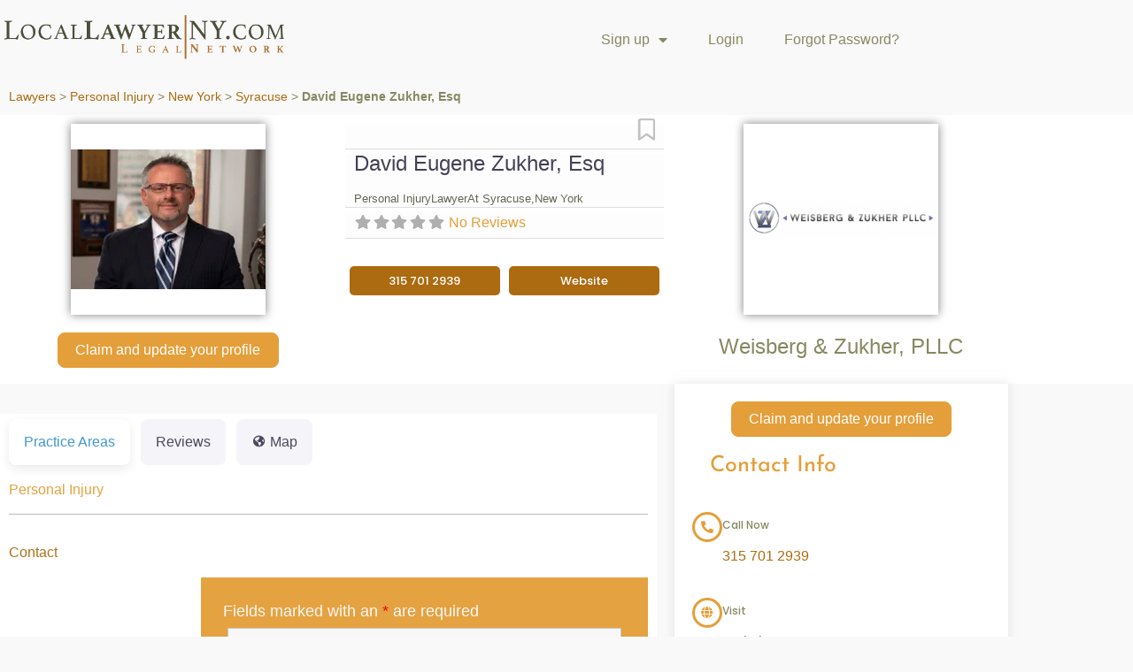

--- FILE ---
content_type: text/html; charset=UTF-8
request_url: https://locallawyerny.com/lawyer/new-york/syracuse/david-eugene-zukher-esq/5587/
body_size: 112412
content:
<!doctype html>
<html lang="en-US">
<head>
	<meta charset="UTF-8">
	<meta name="viewport" content="width=device-width, initial-scale=1">
	<link rel="profile" href="https://gmpg.org/xfn/11">
	<meta name='robots' content='index, follow, max-image-preview:large, max-snippet:-1, max-video-preview:-1' />

	<!-- This site is optimized with the Yoast SEO plugin v26.5 - https://yoast.com/wordpress/plugins/seo/ -->
	<title>Personal Injury Lawyer David Eugene Zukher, Esq in New York Syracuse - locallawyerny.com</title>
<style id="rocket-critical-css">ul{box-sizing:border-box}:root{--wp--preset--font-size--normal:16px;--wp--preset--font-size--huge:42px}.screen-reader-text{border:0;clip:rect(1px,1px,1px,1px);-webkit-clip-path:inset(50%);clip-path:inset(50%);height:1px;margin:-1px;overflow:hidden;padding:0;position:absolute;width:1px;word-wrap:normal!important}.screen-reader-text{position:absolute;margin:-1px;padding:0;height:1px;width:1px;overflow:hidden;clip:rect(1px,1px,1px,1px);-webkit-clip-path:inset(50%);clip-path:inset(50%);border:0;word-wrap:normal!important}html{line-height:1.15;-webkit-text-size-adjust:100%}*,:after,:before{box-sizing:border-box}body{margin:0;font-family:-apple-system,BlinkMacSystemFont,Segoe UI,Roboto,Helvetica Neue,Arial,Noto Sans,sans-serif,Apple Color Emoji,Segoe UI Emoji,Segoe UI Symbol,Noto Color Emoji;font-size:1rem;font-weight:400;line-height:1.5;color:#333;background-color:#fff;-webkit-font-smoothing:antialiased;-moz-osx-font-smoothing:grayscale}h1,h2,h3,h4,h5,h6{margin-block-start:.5rem;margin-block-end:1rem;font-family:inherit;font-weight:500;line-height:1.2;color:inherit}h1{font-size:2.5rem}h2{font-size:2rem}h3{font-size:1.75rem}h4{font-size:1.5rem}h5{font-size:1.25rem}h6{font-size:1rem}p{margin-block-start:0;margin-block-end:.9rem}hr{box-sizing:content-box;height:0;overflow:visible}a{background-color:transparent;text-decoration:none;color:#c36}a:not([href]):not([tabindex]){color:inherit;text-decoration:none}strong{font-weight:bolder}small{font-size:80%}img{border-style:none;height:auto;max-width:100%}label{display:inline-block;line-height:1;vertical-align:middle}button,input{font-family:inherit;font-size:1rem;line-height:1.5;margin:0}input[type=text]{width:100%;border:1px solid #666;border-radius:3px;padding:.5rem 1rem}button,input{overflow:visible}button{text-transform:none}[type=button],button{width:auto;-webkit-appearance:button}[type=button]::-moz-focus-inner,button::-moz-focus-inner{border-style:none;padding:0}[type=button]:-moz-focusring,button:-moz-focusring{outline:1px dotted ButtonText}[type=button],button{display:inline-block;font-weight:400;color:#c36;text-align:center;white-space:nowrap;background-color:transparent;border:1px solid #c36;padding:.5rem 1rem;font-size:1rem;border-radius:3px}::-webkit-file-upload-button{-webkit-appearance:button;font:inherit}li,ul{margin-block-start:0;margin-block-end:0;border:0;outline:0;font-size:100%;vertical-align:baseline;background:transparent}.comments-area a{text-decoration:underline}.screen-reader-text{clip:rect(1px,1px,1px,1px);height:1px;overflow:hidden;position:absolute!important;width:1px;word-wrap:normal!important}.site-navigation{grid-area:nav-menu;display:flex;align-items:center;flex-grow:1}@font-face{font-display:swap;font-family:eicons;src:url(https://locallawyerny.com/wp-content/plugins/elementor/assets/lib/eicons/fonts/eicons.eot?5.29.0);src:url(https://locallawyerny.com/wp-content/plugins/elementor/assets/lib/eicons/fonts/eicons.eot?5.29.0#iefix) format("embedded-opentype"),url(https://locallawyerny.com/wp-content/plugins/elementor/assets/lib/eicons/fonts/eicons.woff2?5.29.0) format("woff2"),url(https://locallawyerny.com/wp-content/plugins/elementor/assets/lib/eicons/fonts/eicons.woff?5.29.0) format("woff"),url(https://locallawyerny.com/wp-content/plugins/elementor/assets/lib/eicons/fonts/eicons.ttf?5.29.0) format("truetype"),url(https://locallawyerny.com/wp-content/plugins/elementor/assets/lib/eicons/fonts/eicons.svg?5.29.0#eicon) format("svg");font-weight:400;font-style:normal}[class*=" eicon-"]{display:inline-block;font-family:eicons;font-size:inherit;font-weight:400;font-style:normal;font-variant:normal;line-height:1;text-rendering:auto;-webkit-font-smoothing:antialiased;-moz-osx-font-smoothing:grayscale}.eicon-menu-bar:before{content:"\e816"}.eicon-close:before{content:"\e87f"}.elementor-screen-only,.screen-reader-text{position:absolute;top:-10000em;width:1px;height:1px;margin:-1px;padding:0;overflow:hidden;clip:rect(0,0,0,0);border:0}.elementor *,.elementor :after,.elementor :before{box-sizing:border-box}.elementor a{box-shadow:none;text-decoration:none}.elementor hr{margin:0;background-color:transparent}.elementor img{height:auto;max-width:100%;border:none;border-radius:0;box-shadow:none}.elementor-widget-wrap .elementor-element.elementor-widget__width-initial{max-width:100%}@media (max-width:766px){.elementor-widget-wrap .elementor-element.elementor-widget-mobile__width-auto{max-width:100%}}.elementor-element{--flex-direction:initial;--flex-wrap:initial;--justify-content:initial;--align-items:initial;--align-content:initial;--gap:initial;--flex-basis:initial;--flex-grow:initial;--flex-shrink:initial;--order:initial;--align-self:initial;flex-basis:var(--flex-basis);flex-grow:var(--flex-grow);flex-shrink:var(--flex-shrink);order:var(--order);align-self:var(--align-self)}.elementor-invisible{visibility:hidden}.elementor-align-center{text-align:center}.elementor-align-justify .elementor-button{width:100%}:root{--page-title-display:block}.elementor-section{position:relative}.elementor-section .elementor-container{display:flex;margin-right:auto;margin-left:auto;position:relative}@media (max-width:990px){.elementor-section .elementor-container{flex-wrap:wrap}}.elementor-section.elementor-section-boxed>.elementor-container{max-width:1140px}.elementor-widget-wrap{position:relative;width:100%;flex-wrap:wrap;align-content:flex-start}.elementor:not(.elementor-bc-flex-widget) .elementor-widget-wrap{display:flex}.elementor-widget-wrap>.elementor-element{width:100%}.elementor-widget{position:relative}.elementor-widget:not(:last-child){margin-bottom:20px}.elementor-column{position:relative;min-height:1px;display:flex}.elementor-column-gap-default>.elementor-column>.elementor-element-populated{padding:10px}.elementor-inner-section .elementor-column-gap-no .elementor-element-populated{padding:0}@media (min-width:767px){.elementor-column.elementor-col-20{width:20%}.elementor-column.elementor-col-25{width:25%}.elementor-column.elementor-col-33{width:33.333%}.elementor-column.elementor-col-50{width:50%}.elementor-column.elementor-col-100{width:100%}}@media (max-width:766px){.elementor-column{width:100%}}ul.elementor-icon-list-items.elementor-inline-items{display:flex;flex-wrap:wrap}ul.elementor-icon-list-items.elementor-inline-items .elementor-inline-item{word-break:break-word}.elementor-button{display:inline-block;line-height:1;background-color:#69727d;font-size:15px;padding:12px 24px;border-radius:3px;color:#fff;fill:#fff;text-align:center}.elementor-button:visited{color:#fff}.elementor-button-content-wrapper{display:flex;justify-content:center}.elementor-button-text{flex-grow:1;order:10;display:inline-block}.elementor-button.elementor-size-xs{font-size:13px;padding:10px 20px;border-radius:2px}.elementor-button span{text-decoration:inherit}.elementor-view-framed .elementor-icon{padding:.5em;color:#69727d;border:3px solid #69727d;background-color:transparent}.elementor-icon{display:inline-block;line-height:1;color:#69727d;font-size:50px;text-align:center}.elementor-icon i,.elementor-icon svg{width:1em;height:1em;position:relative;display:block}.elementor-icon i:before,.elementor-icon svg:before{position:absolute;left:50%;transform:translateX(-50%)}.elementor-shape-circle .elementor-icon{border-radius:50%}.elementor-element{--swiper-theme-color:#000;--swiper-navigation-size:44px;--swiper-pagination-bullet-size:6px;--swiper-pagination-bullet-horizontal-gap:6px}.elementor .elementor-element ul.elementor-icon-list-items{padding:0}@media (max-width:766px){.elementor .elementor-hidden-mobile{display:none}}@media (min-width:767px) and (max-width:990px){.elementor .elementor-hidden-tablet{display:none}}@media (min-width:991px) and (max-width:99999px){.elementor .elementor-hidden-desktop{display:none}}.elementor-widget-divider{--divider-border-style:none;--divider-border-width:1px;--divider-color:#0c0d0e;--divider-icon-size:20px;--divider-element-spacing:10px;--divider-pattern-height:24px;--divider-pattern-size:20px;--divider-pattern-url:none;--divider-pattern-repeat:repeat-x}.elementor-widget-divider .elementor-divider{display:flex}.elementor-widget-divider .elementor-divider-separator{display:flex;margin:0;direction:ltr}.elementor-widget-divider:not(.elementor-widget-divider--view-line_text):not(.elementor-widget-divider--view-line_icon) .elementor-divider-separator{border-block-start:var(--divider-border-width) var(--divider-border-style) var(--divider-color)}.elementor-heading-title{padding:0;margin:0;line-height:1}.elementor-widget-icon-box .elementor-icon-box-wrapper{display:block;text-align:center}.elementor-widget-icon-box .elementor-icon-box-icon{margin-bottom:var(--icon-box-icon-margin,15px);margin-right:auto;margin-left:auto}@media (min-width:767px){.elementor-widget-icon-box.elementor-vertical-align-top .elementor-icon-box-wrapper{align-items:flex-start}}.elementor-widget-icon-box.elementor-position-left .elementor-icon-box-wrapper{display:flex}.elementor-widget-icon-box.elementor-position-left .elementor-icon-box-icon{display:inline-flex;flex:0 0 auto}.elementor-widget-icon-box.elementor-position-left .elementor-icon-box-wrapper{text-align:start;flex-direction:row}.elementor-widget-icon-box.elementor-position-left .elementor-icon-box-icon{margin-right:var(--icon-box-icon-margin,15px);margin-left:0;margin-bottom:unset}@media (max-width:766px){.elementor-widget-icon-box.elementor-mobile-position-top .elementor-icon-box-wrapper{display:block;text-align:center;flex-direction:unset}.elementor-widget-icon-box.elementor-mobile-position-top .elementor-icon-box-icon{margin-bottom:var(--icon-box-icon-margin,15px);margin-right:auto;margin-left:auto}.elementor-widget-icon-box.elementor-position-left .elementor-icon-box-icon{display:block;flex:unset}}.elementor-widget-icon-box .elementor-icon-box-content{flex-grow:1}.elementor-widget-icon-box .elementor-icon-box-description{margin:0}.elementor-widget.elementor-icon-list--layout-inline .elementor-widget-container{overflow:hidden}.elementor-widget .elementor-icon-list-items.elementor-inline-items{margin-right:-8px;margin-left:-8px}.elementor-widget .elementor-icon-list-items.elementor-inline-items .elementor-icon-list-item{margin-right:8px;margin-left:8px}.elementor-widget .elementor-icon-list-items.elementor-inline-items .elementor-icon-list-item:after{width:auto;left:auto;right:auto;position:relative;height:100%;border-top:0;border-bottom:0;border-right:0;border-left-width:1px;border-style:solid;right:-8px}.elementor-widget .elementor-icon-list-items{list-style-type:none;margin:0;padding:0}.elementor-widget .elementor-icon-list-item{margin:0;padding:0;position:relative}.elementor-widget .elementor-icon-list-item:after{position:absolute;bottom:0;width:100%}.elementor-widget .elementor-icon-list-item,.elementor-widget .elementor-icon-list-item a{display:flex;font-size:inherit;align-items:var(--icon-vertical-align,center)}.elementor-widget .elementor-icon-list-icon+.elementor-icon-list-text{align-self:center;padding-inline-start:5px}.elementor-widget .elementor-icon-list-icon{display:flex;position:relative;top:var(--icon-vertical-offset,initial)}.elementor-widget .elementor-icon-list-icon i{width:1.25em;font-size:var(--e-icon-list-icon-size)}.elementor-widget.elementor-widget-icon-list .elementor-icon-list-icon{text-align:var(--e-icon-list-icon-align)}.elementor-widget.elementor-list-item-link-full_width a{width:100%}.elementor-widget.elementor-align-center .elementor-icon-list-item,.elementor-widget.elementor-align-center .elementor-icon-list-item a{justify-content:center}.elementor-widget.elementor-align-center .elementor-icon-list-item:after{margin:auto}.elementor-widget.elementor-align-center .elementor-inline-items{justify-content:center}.elementor-widget:not(.elementor-align-right) .elementor-icon-list-item:after{left:0}.elementor-widget:not(.elementor-align-left) .elementor-icon-list-item:after{right:0}@media (min-width:-1){.elementor-widget:not(.elementor-widescreen-align-right) .elementor-icon-list-item:after{left:0}.elementor-widget:not(.elementor-widescreen-align-left) .elementor-icon-list-item:after{right:0}}@media (max-width:-1){.elementor-widget:not(.elementor-laptop-align-right) .elementor-icon-list-item:after{left:0}.elementor-widget:not(.elementor-laptop-align-left) .elementor-icon-list-item:after{right:0}}@media (max-width:-1){.elementor-widget:not(.elementor-tablet_extra-align-right) .elementor-icon-list-item:after{left:0}.elementor-widget:not(.elementor-tablet_extra-align-left) .elementor-icon-list-item:after{right:0}}@media (max-width:990px){.elementor-widget:not(.elementor-tablet-align-right) .elementor-icon-list-item:after{left:0}.elementor-widget:not(.elementor-tablet-align-left) .elementor-icon-list-item:after{right:0}}@media (max-width:-1){.elementor-widget:not(.elementor-mobile_extra-align-right) .elementor-icon-list-item:after{left:0}.elementor-widget:not(.elementor-mobile_extra-align-left) .elementor-icon-list-item:after{right:0}}@media (max-width:766px){.elementor-widget:not(.elementor-mobile-align-right) .elementor-icon-list-item:after{left:0}.elementor-widget:not(.elementor-mobile-align-left) .elementor-icon-list-item:after{right:0}}.elementor-widget-image{text-align:center}.elementor-widget-image img{vertical-align:middle;display:inline-block}:root{--swiper-theme-color:#007aff}:root{--swiper-navigation-size:44px}.elementor-location-header:before{content:"";display:table;clear:both}[data-elementor-type=popup]:not(.elementor-edit-area){display:none}.elementor-icon-list-items .elementor-icon-list-item .elementor-icon-list-text{display:inline-block}.elementor-widget-breadcrumbs{font-size:.85em}.elementor-widget-breadcrumbs p{margin-bottom:0}.elementor-item:after,.elementor-item:before{display:block;position:absolute}.elementor-item:not(:hover):not(:focus):not(.elementor-item-active):not(.highlighted):after,.elementor-item:not(:hover):not(:focus):not(.elementor-item-active):not(.highlighted):before{opacity:0}.e--pointer-underline .elementor-item:after,.e--pointer-underline .elementor-item:before{height:3px;width:100%;left:0;background-color:#3f444b;z-index:2}.e--pointer-underline.e--animation-grow .elementor-item:not(:hover):not(:focus):not(.elementor-item-active):not(.highlighted):after,.e--pointer-underline.e--animation-grow .elementor-item:not(:hover):not(:focus):not(.elementor-item-active):not(.highlighted):before{height:0;width:0;left:50%}.e--pointer-underline .elementor-item:after{content:"";bottom:0}.elementor-nav-menu--main .elementor-nav-menu a{padding:13px 20px}.elementor-nav-menu--main .elementor-nav-menu ul{position:absolute;width:12em;border-width:0;border-style:solid;padding:0}.elementor-nav-menu--layout-horizontal{display:flex}.elementor-nav-menu--layout-horizontal .elementor-nav-menu{display:flex;flex-wrap:wrap}.elementor-nav-menu--layout-horizontal .elementor-nav-menu a{white-space:nowrap;flex-grow:1}.elementor-nav-menu--layout-horizontal .elementor-nav-menu>li{display:flex}.elementor-nav-menu--layout-horizontal .elementor-nav-menu>li ul{top:100%!important}.elementor-nav-menu--layout-horizontal .elementor-nav-menu>li:not(:first-child)>a{margin-inline-start:var(--e-nav-menu-horizontal-menu-item-margin)}.elementor-nav-menu--layout-horizontal .elementor-nav-menu>li:not(:first-child)>ul{left:var(--e-nav-menu-horizontal-menu-item-margin)!important}.elementor-nav-menu--layout-horizontal .elementor-nav-menu>li:not(:last-child)>a{margin-inline-end:var(--e-nav-menu-horizontal-menu-item-margin)}.elementor-nav-menu--layout-horizontal .elementor-nav-menu>li:not(:last-child):after{content:var(--e-nav-menu-divider-content,none);height:var(--e-nav-menu-divider-height,35%);border-left:var(--e-nav-menu-divider-width,2px) var(--e-nav-menu-divider-style,solid) var(--e-nav-menu-divider-color,#000);border-bottom-color:var(--e-nav-menu-divider-color,#000);border-right-color:var(--e-nav-menu-divider-color,#000);border-top-color:var(--e-nav-menu-divider-color,#000);align-self:center}.elementor-nav-menu__align-end .elementor-nav-menu{margin-inline-start:auto;justify-content:flex-end}.elementor-widget-nav-menu .elementor-widget-container{display:flex;flex-direction:column}.elementor-nav-menu{position:relative;z-index:2}.elementor-nav-menu:after{content:" ";display:block;height:0;font:0/0 serif;clear:both;visibility:hidden;overflow:hidden}.elementor-nav-menu,.elementor-nav-menu li,.elementor-nav-menu ul{display:block;list-style:none;margin:0;padding:0;line-height:normal}.elementor-nav-menu ul{display:none}.elementor-nav-menu a,.elementor-nav-menu li{position:relative}.elementor-nav-menu li{border-width:0}.elementor-nav-menu a{display:flex;align-items:center}.elementor-nav-menu a{padding:10px 20px;line-height:20px}.elementor-menu-toggle{display:flex;align-items:center;justify-content:center;font-size:var(--nav-menu-icon-size,22px);padding:.25em;border:0 solid;border-radius:3px;background-color:rgba(0,0,0,.05);color:#33373d}.elementor-menu-toggle:not(.elementor-active) .elementor-menu-toggle__icon--close{display:none}.elementor-nav-menu--dropdown{background-color:#fff;font-size:13px}.elementor-nav-menu--dropdown.elementor-nav-menu__container{margin-top:10px;transform-origin:top;overflow-y:auto;overflow-x:hidden}.elementor-nav-menu--dropdown.elementor-nav-menu__container .elementor-sub-item{font-size:.85em}.elementor-nav-menu--dropdown a{color:#33373d}ul.elementor-nav-menu--dropdown a{text-shadow:none;border-inline-start:8px solid transparent}.elementor-nav-menu__text-align-center .elementor-nav-menu--dropdown .elementor-nav-menu a{justify-content:center}.elementor-nav-menu--toggle{--menu-height:100vh}.elementor-nav-menu--toggle .elementor-menu-toggle:not(.elementor-active)+.elementor-nav-menu__container{transform:scaleY(0);max-height:0;overflow:hidden}.elementor-nav-menu--stretch .elementor-nav-menu__container.elementor-nav-menu--dropdown{position:absolute;z-index:9997}@media (max-width:766px){.elementor-nav-menu--dropdown-mobile .elementor-nav-menu--main{display:none}}@media (min-width:767px){.elementor-nav-menu--dropdown-mobile .elementor-menu-toggle,.elementor-nav-menu--dropdown-mobile .elementor-nav-menu--dropdown{display:none}.elementor-nav-menu--dropdown-mobile nav.elementor-nav-menu--dropdown.elementor-nav-menu__container{overflow-y:hidden}}.bsui{}.bsui *,.bsui *::before,.bsui *::after{box-sizing:border-box}.bsui hr{margin:0 0;color:#efecf3;border:0;border-top:1px solid;opacity:1}.bsui h1,.bsui h2,.bsui h3,.bsui .h3,.bsui .h4,.bsui h5,.bsui .h5,.bsui h6,.bsui .h6{margin-top:0;margin-bottom:1rem;font-family:inherit;font-weight:500;line-height:1.2;color:inherit}.bsui h1{font-size:calc(1.375rem + 1.5vw)}@media (min-width:1200px){.bsui h1{font-size:2.5rem}}.bsui h2{font-size:calc(1.325rem + .9vw)}@media (min-width:1200px){.bsui h2{font-size:2rem}}.bsui h3,.bsui .h3{font-size:calc(1.3rem + .6vw)}@media (min-width:1200px){.bsui h3,.bsui .h3{font-size:1.75rem}}.bsui .h4{font-size:calc(1.275rem + .3vw)}@media (min-width:1200px){.bsui .h4{font-size:1.5rem}}.bsui h5,.bsui .h5{font-size:1.25rem}.bsui h6,.bsui .h6{font-size:1.125rem}.bsui p{margin-top:0;margin-bottom:1.25rem}.bsui ul{padding-left:2rem}.bsui ul{margin-top:0;margin-bottom:1rem}.bsui ul ul{margin-bottom:0}.bsui small{font-size:85%}.bsui a{color:var(--bs-link-color);text-decoration:none}.bsui label{display:inline-block}.bsui button{border-radius:0}.bsui input,.bsui button{margin:0;font-family:inherit;font-size:inherit;line-height:inherit}.bsui button{text-transform:none}.bsui button,.bsui [type="button"]{-webkit-appearance:button}.bsui ::-moz-focus-inner{padding:0;border-style:none}.bsui ::-webkit-datetime-edit-fields-wrapper,.bsui ::-webkit-datetime-edit-text,.bsui ::-webkit-datetime-edit-minute,.bsui ::-webkit-datetime-edit-hour-field,.bsui ::-webkit-datetime-edit-day-field,.bsui ::-webkit-datetime-edit-month-field,.bsui ::-webkit-datetime-edit-year-field{padding:0}.bsui ::-webkit-inner-spin-button{height:auto}.bsui ::-webkit-search-decoration{-webkit-appearance:none}.bsui ::-webkit-color-swatch-wrapper{padding:0}.bsui .list-unstyled{padding-left:0;list-style:none}.bsui .form-label{margin-bottom:.375rem;font-size:1rem}.bsui .form-control{display:block;width:100%;padding:.45rem 1.125rem;font-size:1rem;font-weight:400;line-height:1.5;color:#454056;background-color:#fff;background-clip:padding-box;border:1px solid #d5d2dc;appearance:none;border-radius:.5rem;box-shadow:inset 0 1px 2px transparent}.bsui .form-control::-webkit-date-and-time-value{height:1.5em}.bsui .btn{--bs-btn-padding-x:1.2rem;--bs-btn-padding-y:.45rem;--bs-btn-font-family:;--bs-btn-font-size:1rem;--bs-btn-font-weight:500;--bs-btn-line-height:1.5;--bs-btn-color:#666276;--bs-btn-bg:transparent;--bs-btn-border-width:1px;--bs-btn-border-color:transparent;--bs-btn-border-radius:.5rem;--bs-btn-hover-border-color:transparent;--bs-btn-box-shadow:unset;--bs-btn-disabled-opacity:.65;--bs-btn-focus-box-shadow:0 0 0 0 rgba(var(--bs-btn-focus-shadow-rgb), .5);display:inline-block;padding:var(--bs-btn-padding-y) var(--bs-btn-padding-x);font-family:var(--bs-btn-font-family);font-size:var(--bs-btn-font-size);font-weight:var(--bs-btn-font-weight);line-height:var(--bs-btn-line-height);color:var(--bs-btn-color);text-align:center;white-space:nowrap;vertical-align:middle;border:var(--bs-btn-border-width) solid var(--bs-btn-border-color);border-radius:var(--bs-btn-border-radius);background-color:var(--bs-btn-bg);box-shadow:var(--bs-btn-box-shadow)}.bsui .btn-primary{--bs-btn-color:#000;--bs-btn-bg:#3993d5;--bs-btn-border-color:#3993d5;--bs-btn-hover-color:#000;--bs-btn-hover-bg:#57a3db;--bs-btn-hover-border-color:#4d9ed9;--bs-btn-focus-shadow-rgb:48,125,181;--bs-btn-active-color:#000;--bs-btn-active-bg:#61a9dd;--bs-btn-active-border-color:#4d9ed9;--bs-btn-active-shadow:unset;--bs-btn-disabled-color:#000;--bs-btn-disabled-bg:#3993d5;--bs-btn-disabled-border-color:#3993d5}.bsui .fade:not(.show){opacity:0}.bsui .dropdown{position:relative}.bsui .dropdown-menu{--bs-dropdown-zindex:1000;--bs-dropdown-min-width:10rem;--bs-dropdown-padding-x:0;--bs-dropdown-padding-y:.5rem;--bs-dropdown-spacer:0;--bs-dropdown-font-size:.875rem;--bs-dropdown-color:#666276;--bs-dropdown-bg:#fff;--bs-dropdown-border-color:#efecf3;--bs-dropdown-border-radius:.75rem;--bs-dropdown-border-width:1px;--bs-dropdown-inner-border-radius:calc(.75rem - 1px);--bs-dropdown-divider-bg:#efecf3;--bs-dropdown-divider-margin-y:.375rem;--bs-dropdown-box-shadow:0 0.125rem 0.125rem -0.125rem rgba(31,27,45,0.08),0 0.25rem 0.75rem rgba(31,27,45,0.08);--bs-dropdown-link-color:#454056;--bs-dropdown-link-hover-color:#3993d5;--bs-dropdown-link-hover-bg:transparent;--bs-dropdown-link-active-color:#3993d5;--bs-dropdown-link-active-bg:transparent;--bs-dropdown-link-disabled-color:#9691a4;--bs-dropdown-item-padding-x:1rem;--bs-dropdown-item-padding-y:.45rem;--bs-dropdown-header-color:#9691a4;--bs-dropdown-header-padding-x:1rem;--bs-dropdown-header-padding-y:.5rem;position:absolute;z-index:var(--bs-dropdown-zindex);display:none;min-width:var(--bs-dropdown-min-width);padding:var(--bs-dropdown-padding-y) var(--bs-dropdown-padding-x);margin:0;font-size:var(--bs-dropdown-font-size);color:var(--bs-dropdown-color);text-align:left;list-style:none;background-color:var(--bs-dropdown-bg);background-clip:padding-box;border:var(--bs-dropdown-border-width) solid var(--bs-dropdown-border-color);border-radius:var(--bs-dropdown-border-radius);box-shadow:var(--bs-dropdown-box-shadow)}.bsui .dropdown-menu-end{--bs-position:end}.bsui .nav{--bs-nav-link-padding-x:1rem;--bs-nav-link-padding-y:.8rem;--bs-nav-link-font-weight:bold;--bs-nav-link-color:#454056;--bs-nav-link-hover-color:var(--bs-link-color);--bs-nav-link-disabled-color:#9691a4;display:flex;flex-wrap:wrap;padding-left:0;margin-bottom:0;list-style:none}.bsui .nav-link{display:block;padding:var(--bs-nav-link-padding-y) var(--bs-nav-link-padding-x);font-size:var(--bs-nav-link-font-size);font-weight:var(--bs-nav-link-font-weight);color:var(--bs-nav-link-color)}.bsui .nav-tabs{--bs-nav-tabs-border-width:1px;--bs-nav-tabs-border-color:transparent;--bs-nav-tabs-border-radius:.5rem;--bs-nav-tabs-link-hover-border-color:transparent;--bs-nav-tabs-link-active-color:#3993d5;--bs-nav-tabs-link-active-bg:#fff;--bs-nav-tabs-link-active-border-color:transparent;border-bottom:var(--bs-nav-tabs-border-width) solid var(--bs-nav-tabs-border-color)}.bsui .nav-tabs .nav-link{margin-bottom:calc(-1 * var(--bs-nav-tabs-border-width));background:none;border:var(--bs-nav-tabs-border-width) solid transparent;border-top-left-radius:var(--bs-nav-tabs-border-radius);border-top-right-radius:var(--bs-nav-tabs-border-radius)}.bsui .nav-tabs .nav-link.active{color:var(--bs-nav-tabs-link-active-color);background-color:var(--bs-nav-tabs-link-active-bg);border-color:var(--bs-nav-tabs-link-active-border-color)}.bsui .nav-tabs .dropdown-menu{margin-top:calc(-1 * var(--bs-nav-tabs-border-width));border-top-left-radius:0;border-top-right-radius:0}.bsui .tab-content>.tab-pane{display:none}.bsui .tab-content>.active{display:block}.bsui .navbar-expand{flex-wrap:nowrap;justify-content:flex-start}.bsui .badge{--bs-badge-padding-x:.75em;--bs-badge-padding-y:.4375em;--bs-badge-font-size:84%;--bs-badge-font-weight:normal;--bs-badge-color:#fff;--bs-badge-border-radius:.375rem;display:inline-block;padding:var(--bs-badge-padding-y) var(--bs-badge-padding-x);font-size:var(--bs-badge-font-size);font-weight:var(--bs-badge-font-weight);line-height:1;color:var(--bs-badge-color);text-align:center;white-space:nowrap;vertical-align:baseline;border-radius:var(--bs-badge-border-radius)}.bsui .btn-close{box-sizing:content-box;width:.75em;height:.75em;padding:.25em .25em;color:#000;background:transparent url("data:image/svg+xml,%3csvg xmlns='http://www.w3.org/2000/svg' viewBox='0 0 16 16' fill='%23000'%3e%3cpath d='M.293.293a1 1 0 0 1 1.414 0L8 6.586 14.293.293a1 1 0 1 1 1.414 1.414L9.414 8l6.293 6.293a1 1 0 0 1-1.414 1.414L8 9.414l-6.293 6.293a1 1 0 0 1-1.414-1.414L6.586 8 .293 1.707a1 1 0 0 1 0-1.414z'/%3e%3c/svg%3e") center/.75em auto no-repeat;border:0;border-radius:.5rem;opacity:.5}.bsui .modal{--bs-modal-zindex:1055;--bs-modal-width:500px;--bs-modal-padding:1.125rem;--bs-modal-margin:.5rem;--bs-modal-color:;--bs-modal-bg:#fff;--bs-modal-border-color:#efecf3;--bs-modal-border-width:1px;--bs-modal-border-radius:.75rem;--bs-modal-box-shadow:0 0.125rem 0.125rem -0.125rem rgba(31,27,45,0.08),0 0.25rem 0.75rem rgba(31,27,45,0.08);--bs-modal-inner-border-radius:calc(.75rem - 1px);--bs-modal-header-padding-x:1.125rem;--bs-modal-header-padding-y:1rem;--bs-modal-header-padding:1rem 1.125rem;--bs-modal-header-border-color:var(--bs-border-color);--bs-modal-header-border-width:1px;--bs-modal-title-line-height:1.5;--bs-modal-footer-gap:.75rem;--bs-modal-footer-bg:;--bs-modal-footer-border-color:var(--bs-border-color);--bs-modal-footer-border-width:1px;position:fixed;top:0;left:0;z-index:var(--bs-modal-zindex);display:none;width:100%;height:100%;overflow-x:hidden;overflow-y:auto;outline:0}.bsui .modal-dialog{position:relative;width:auto;margin:var(--bs-modal-margin)}.bsui .modal-dialog-centered{display:flex;align-items:center;min-height:calc(100% - var(--bs-modal-margin) * 2)}.bsui .modal-content{position:relative;display:flex;flex-direction:column;width:100%;color:var(--bs-modal-color);background-color:var(--bs-modal-bg);background-clip:padding-box;border:var(--bs-modal-border-width) solid var(--bs-modal-border-color);border-radius:var(--bs-modal-border-radius);box-shadow:var(--bs-modal-box-shadow);outline:0}.bsui .modal-header{display:flex;flex-shrink:0;align-items:center;justify-content:space-between;padding:var(--bs-modal-header-padding);border-bottom:var(--bs-modal-header-border-width) solid var(--bs-modal-header-border-color);border-top-left-radius:var(--bs-modal-inner-border-radius);border-top-right-radius:var(--bs-modal-inner-border-radius)}.bsui .modal-header .btn-close{padding:calc(var(--bs-modal-header-padding-y) * .5) calc(var(--bs-modal-header-padding-x) * .5);margin:calc(-.5 * var(--bs-modal-header-padding-y)) calc(-.5 * var(--bs-modal-header-padding-x)) calc(-.5 * var(--bs-modal-header-padding-y)) auto}.bsui .modal-title{margin-bottom:0;line-height:var(--bs-modal-title-line-height)}.bsui .modal-body{position:relative;flex:1 1 auto;padding:var(--bs-modal-padding)}@media (min-width:500px){.bsui .modal{--bs-modal-margin:1.75rem;--bs-modal-box-shadow:0 0.125rem 0.125rem -0.125rem rgba(31,27,45,0.08),0 0.25rem 0.75rem rgba(31,27,45,0.08)}.bsui .modal-dialog{max-width:var(--bs-modal-width);margin-right:auto;margin-left:auto}}@media (min-width:992px){.bsui .modal-lg{--bs-modal-width:976px}}.bsui .visually-hidden{position:absolute!important;width:1px!important;height:1px!important;padding:0!important;margin:-1px!important;overflow:hidden!important;clip:rect(0,0,0,0)!important;white-space:nowrap!important;border:0!important}.bsui .float-end{float:right!important}.bsui .overflow-hidden{overflow:hidden!important}.bsui .d-inline-block{display:inline-block!important}.bsui .d-block{display:block!important}.bsui .d-flex{display:flex!important}.bsui .d-inline-flex{display:inline-flex!important}.bsui .d-none{display:none!important}.bsui .position-relative{position:relative!important}.bsui .position-absolute{position:absolute!important}.bsui .border{border:1px solid #efecf3!important}.bsui .border-0{border:0!important}.bsui .w-100{width:100%!important}.bsui .mw-100{max-width:100%!important}.bsui .flex-nowrap{flex-wrap:nowrap!important}.bsui .justify-content-between{justify-content:space-between!important}.bsui .mx-0{margin-right:0!important;margin-left:0!important}.bsui .mx-auto{margin-right:auto!important;margin-left:auto!important}.bsui .mt-0{margin-top:0!important}.bsui .mt-3{margin-top:1rem!important}.bsui .mb-0{margin-bottom:0!important}.bsui .mb-3{margin-bottom:1rem!important}.bsui .mb-4{margin-bottom:1.5rem!important}.bsui .ms-2{margin-left:.5rem!important}.bsui .p-0{padding:0!important}.bsui .p-2{padding:.5rem!important}.bsui .text-center{text-align:center!important}.bsui .text-nowrap{white-space:nowrap!important}.bsui .text-dark{color:#454056!important}.bsui .text-muted{color:#9691a4!important}.bsui .bg-primary{--bs-bg-opacity:1;background-color:rgba(var(--bs-primary-rgb),var(--bs-bg-opacity))!important}.bsui .bg-dark{--bs-bg-opacity:1;background-color:rgba(var(--bs-dark-rgb),var(--bs-bg-opacity))!important}.bsui .rounded-pill{border-radius:50rem!important}@media (min-width:500px){.bsui .d-sm-none{display:none!important}}.bsui small{font-weight:inherit}.bsui h1{line-height:1.2}.bsui h2{line-height:1.25}.bsui h3,.bsui .h3,.bsui .h3{line-height:1.3}.bsui .h4,.bsui .h4{line-height:1.35}.bsui h5,.bsui .h5,.bsui .h5{line-height:1.4}.bsui h6,.bsui .h6,.bsui .h6{line-height:1.4}.bsui ul li{margin-bottom:.25rem}.bsui .btn-primary{color:#fff}.bsui .nav-item{margin-bottom:0}.bsui .nav-link.active{color:var(--bs-link-color)}.bsui .nav-tabs{margin-bottom:1.5rem}.bsui .nav-tabs .nav-link{border-radius:.5rem;box-shadow:none;background-color:#f5f4f8;color:#454056;font-weight:normal}.bsui .nav-tabs .nav-link>i{font-size:.85em}.bsui .nav-tabs .nav-link.active{box-shadow:0 0.125rem 0.125rem -0.125rem rgba(31,27,45,0.08),0 0.25rem 0.75rem rgba(31,27,45,0.08)}.bsui .nav-tabs .nav-link>i{margin-top:-.125rem;vertical-align:middle}.bsui .nav-tabs .nav-item{margin-bottom:0}.bsui .nav-tabs .dropdown-menu{border-radius:.5rem}.bsui .nav-tabs:not(.nav-fill):not(.nav-justified) .nav-item{margin-right:.75rem}.bsui .nav-tabs:not(.nav-fill):not(.nav-justified) .nav-item:last-child{margin-right:0}.bsui .modal-header .btn-close{margin:-.25rem -.28125rem -.25rem auto}.bsui .dropdown-menu{border:0;text-transform:none;box-shadow:0 10px 25px 0 rgba(0,0,0,0.3)}@media (min-width:768px){.bsui .dropdown-menu:before{content:'';top:-8px;position:absolute;left:50px;border-top:16px solid #fff;border-left:16px solid #fff;transform:rotate(45deg);z-index:-1}}.bsui .bg-primary{fill:#3993d5!important}.bsui .bg-dark{fill:#454056!important}.bsui ul.list-unstyled li{margin-bottom:1rem}.bsui .clear-both{clear:both}.bsui .nav-item{margin-bottom:0}.bsui .nav-link.active{color:var(--bs-link-color)}.bsui .nav-tabs{margin-bottom:1.5rem}.bsui .nav-tabs .nav-link{border-radius:.5rem;box-shadow:none;background-color:#f5f4f8;color:#454056;font-weight:normal}.bsui .nav-tabs .nav-link>i{font-size:.85em}.bsui .nav-tabs .nav-link.active{box-shadow:0 0.125rem 0.125rem -0.125rem rgba(31,27,45,0.08),0 0.25rem 0.75rem rgba(31,27,45,0.08)}.bsui .nav-tabs .nav-link>i{margin-top:-.125rem;vertical-align:middle}.bsui .nav-tabs .nav-item{margin-bottom:0}.bsui .nav-tabs .dropdown-menu{border-radius:.5rem}.bsui .nav-tabs:not(.nav-fill):not(.nav-justified) .nav-item{margin-right:.75rem}.bsui .nav-tabs:not(.nav-fill):not(.nav-justified) .nav-item:last-child{margin-right:0}.bsui .navbar-expand .dropdown-menu{margin-bottom:0;padding-top:.5rem;padding-bottom:.5rem;border:1px solid #efecf3;border-radius:.75rem;background-color:#fff;box-shadow:0 0.125rem 0.125rem -0.125rem rgba(31,27,45,0.08),0 0.25rem 0.75rem rgba(31,27,45,0.08)}.bsui .navbar-expand .dropdown-menu-end{left:auto;right:0}.zi-5{z-index:10000!important}:root{--bs-blue:#7832e2;--bs-indigo:#502c6c;--bs-purple:#ad6edd;--bs-pink:#ff0266;--bs-red:#ff5916;--bs-orange:#fbb500;--bs-yellow:#ffde03;--bs-green:#44c553;--bs-teal:#09ebaf;--bs-cyan:#35bdff;--bs-white:#fff;--bs-black:#000;--bs-gray:#9691a4;--bs-gray-dark:#666276;--bs-gray-100:#f9f8fa;--bs-gray-200:#f5f4f8;--bs-gray-300:#efecf3;--bs-gray-400:#d5d2dc;--bs-gray-500:#bbb7c5;--bs-gray-600:#9691a4;--bs-gray-700:#666276;--bs-gray-800:#454056;--bs-gray-900:#1f1b2d;--bs-primary:#3993d5;--bs-secondary:#6c757d;--bs-success:#44c553;--bs-info:#17a2b8;--bs-warning:#ffc107;--bs-danger:#dc3545;--bs-light:#f9f8fa;--bs-dark:#454056;--bs-white:#fff;--bs-purple:#ad6edd;--bs-salmon:#ff977a;--bs-cyan:#35bdff;--bs-gray:#d5d2dc;--bs-gray-dark:#9691a4;--bs-indigo:#502c6c;--bs-orange:#fbb500;--bs-primary-rgb:57,147,213;--bs-secondary-rgb:108,117,125;--bs-success-rgb:68,197,83;--bs-info-rgb:23,162,184;--bs-warning-rgb:255,193,7;--bs-danger-rgb:220,53,69;--bs-light-rgb:249,248,250;--bs-dark-rgb:69,64,86;--bs-white-rgb:255,255,255;--bs-purple-rgb:173,110,221;--bs-salmon-rgb:255,151,122;--bs-cyan-rgb:53,189,255;--bs-gray-rgb:213,210,220;--bs-gray-dark-rgb:150,145,164;--bs-indigo-rgb:80,44,108;--bs-orange-rgb:251,181,0;--bs-white-rgb:255,255,255;--bs-black-rgb:0,0,0;--bs-body-color-rgb:102,98,118;--bs-body-bg-rgb:255,255,255;--bs-font-sans-serif:Nunito, "Segoe UI", Roboto, "Helvetica Neue", Arial, sans-serif, "Apple Color Emoji", "Segoe UI Emoji", "Segoe UI Symbol", "Noto Color Emoji";--bs-font-monospace:SFMono-Regular, Menlo, Monaco, Consolas, "Liberation Mono", "Courier New", monospace;--bs-gradient:linear-gradient(26.21deg, #5d3cf2 0%, #3993d5 108.88%);--bs-body-font-family:var(--bs-font-sans-serif);--bs-body-font-size:1rem;--bs-body-font-weight:400;--bs-body-line-height:1.5;--bs-body-color:#666276;--bs-body-bg:#fff;--bs-border-width:1px;--bs-border-style:solid;--bs-border-color:#efecf3;--bs-border-color-translucent:rgba(0,0,0,0.175);--bs-border-radius:.5rem;--bs-border-radius-sm:.375rem;--bs-border-radius-lg:.75rem;--bs-border-radius-xl:1.875rem;--bs-border-radius-2xl:2rem;--bs-border-radius-pill:50rem;--bs-link-color:#3993d5;--bs-link-hover-color:#287ebd;--bs-code-color:#e3116c;--bs-highlight-bg:#fff8cd}.modal{--bs-modal-zindex:1055;--bs-modal-width:500px;--bs-modal-padding:1.125rem;--bs-modal-margin:.5rem;--bs-modal-color:;--bs-modal-bg:#fff;--bs-modal-border-color:#efecf3;--bs-modal-border-width:1px;--bs-modal-border-radius:.75rem;--bs-modal-box-shadow:0 0.125rem 0.125rem -0.125rem rgba(31,27,45,0.08),0 0.25rem 0.75rem rgba(31,27,45,0.08);--bs-modal-inner-border-radius:calc(.75rem - 1px);--bs-modal-header-padding-x:1.125rem;--bs-modal-header-padding-y:1rem;--bs-modal-header-padding:1rem 1.125rem;--bs-modal-header-border-color:var(--bs-border-color);--bs-modal-header-border-width:1px;--bs-modal-title-line-height:1.5;--bs-modal-footer-gap:.75rem;--bs-modal-footer-bg:;--bs-modal-footer-border-color:var(--bs-border-color);--bs-modal-footer-border-width:1px;position:fixed;top:0;left:0;z-index:var(--bs-modal-zindex);display:none;width:100%;height:100%;overflow-x:hidden;overflow-y:auto;outline:0}.modal-dialog{position:relative;width:auto;margin:var(--bs-modal-margin)}.modal.fade .modal-dialog{transform:scale(0.9)}.modal-dialog-centered{display:flex;align-items:center;min-height:calc(100% - var(--bs-modal-margin) * 2)}.modal-content{position:relative;display:flex;flex-direction:column;width:100%;color:var(--bs-modal-color);background-color:var(--bs-modal-bg);background-clip:padding-box;border:var(--bs-modal-border-width) solid var(--bs-modal-border-color);border-radius:var(--bs-modal-border-radius);box-shadow:var(--bs-modal-box-shadow);outline:0}.modal-header{display:flex;flex-shrink:0;align-items:center;justify-content:space-between;padding:var(--bs-modal-header-padding);border-bottom:var(--bs-modal-header-border-width) solid var(--bs-modal-header-border-color);border-top-left-radius:var(--bs-modal-inner-border-radius);border-top-right-radius:var(--bs-modal-inner-border-radius)}.modal-header .btn-close{padding:calc(var(--bs-modal-header-padding-y) * .5) calc(var(--bs-modal-header-padding-x) * .5);margin:calc(-.5 * var(--bs-modal-header-padding-y)) calc(-.5 * var(--bs-modal-header-padding-x)) calc(-.5 * var(--bs-modal-header-padding-y)) auto}.modal-title{margin-bottom:0;line-height:var(--bs-modal-title-line-height)}.modal-body{position:relative;flex:1 1 auto;padding:var(--bs-modal-padding)}@media (min-width:500px){.modal{--bs-modal-margin:1.75rem;--bs-modal-box-shadow:0 0.125rem 0.125rem -0.125rem rgba(31,27,45,0.08),0 0.25rem 0.75rem rgba(31,27,45,0.08)}.modal-dialog{max-width:var(--bs-modal-width);margin-right:auto;margin-left:auto}}@media (min-width:992px){.modal-lg{--bs-modal-width:976px}}.fa-regular,.fas{-moz-osx-font-smoothing:grayscale;-webkit-font-smoothing:antialiased;display:var(--fa-display,inline-block);font-style:normal;font-variant:normal;line-height:1;text-rendering:auto}.fa-regular,.fas{font-family:"Font Awesome 6 Free"}.fa-fw{text-align:center;width:1.25em}.fa-bookmark:before{content:"\f02e"}.fa-globe:before{content:"\f0ac"}.fa-location-arrow:before{content:"\f124"}.fa-star:before{content:"\f005"}.fa-directions:before{content:"\f5eb"}.fa-phone-alt:before{content:"\f879"}.fa-ellipsis-h:before{content:"\f141"}.sr-only{position:absolute;width:1px;height:1px;padding:0;margin:-1px;overflow:hidden;clip:rect(0,0,0,0);white-space:nowrap;border-width:0}:host,:root{--fa-style-family-brands:"Font Awesome 6 Brands";--fa-font-brands:normal 400 1em/1 "Font Awesome 6 Brands"}:host,:root{--fa-font-regular:normal 400 1em/1 "Font Awesome 6 Free"}@font-face{font-family:"Font Awesome 6 Free";font-style:normal;font-weight:400;font-display:swap;src:url(https://use.fontawesome.com/releases/v6.4.2/webfonts/fa-regular-400.woff2) format("woff2"),url(https://use.fontawesome.com/releases/v6.4.2/webfonts/fa-regular-400.ttf) format("truetype")}.fa-regular{font-weight:400}:host,:root{--fa-style-family-classic:"Font Awesome 6 Free";--fa-font-solid:normal 900 1em/1 "Font Awesome 6 Free"}@font-face{font-family:"Font Awesome 6 Free";font-style:normal;font-weight:900;font-display:swap;src:url(https://use.fontawesome.com/releases/v6.4.2/webfonts/fa-solid-900.woff2) format("woff2"),url(https://use.fontawesome.com/releases/v6.4.2/webfonts/fa-solid-900.ttf) format("truetype")}.fas{font-weight:900}@font-face{font-family:"Font Awesome 5 Free";font-display:swap;font-weight:900;src:url(https://use.fontawesome.com/releases/v6.4.2/webfonts/fa-solid-900.woff2) format("woff2"),url(https://use.fontawesome.com/releases/v6.4.2/webfonts/fa-solid-900.ttf) format("truetype")}@font-face{font-family:"Font Awesome 5 Free";font-display:swap;font-weight:400;src:url(https://use.fontawesome.com/releases/v6.4.2/webfonts/fa-regular-400.woff2) format("woff2"),url(https://use.fontawesome.com/releases/v6.4.2/webfonts/fa-regular-400.ttf) format("truetype")}.fas{-moz-osx-font-smoothing:grayscale;-webkit-font-smoothing:antialiased;display:inline-block;font-style:normal;font-variant:normal;text-rendering:auto;line-height:1}.fa-fw{text-align:center;width:1.25em}.fa-bookmark:before{content:"\f02e"}.fa-directions:before{content:"\f5eb"}.fa-ellipsis-h:before{content:"\f141"}.fa-globe:before{content:"\f0ac"}.fa-location-arrow:before{content:"\f124"}.fa-phone-alt:before{content:"\f879"}.fa-star:before{content:"\f005"}.sr-only{border:0;clip:rect(0,0,0,0);height:1px;margin:-1px;overflow:hidden;padding:0;position:absolute;width:1px}@font-face{font-family:"Font Awesome 5 Free";font-style:normal;font-weight:900;font-display:swap;src:url(https://locallawyerny.com/wp-content/plugins/elementor/assets/lib/font-awesome/webfonts/fa-solid-900.eot);src:url(https://locallawyerny.com/wp-content/plugins/elementor/assets/lib/font-awesome/webfonts/fa-solid-900.eot?#iefix) format("embedded-opentype"),url(https://locallawyerny.com/wp-content/plugins/elementor/assets/lib/font-awesome/webfonts/fa-solid-900.woff2) format("woff2"),url(https://locallawyerny.com/wp-content/plugins/elementor/assets/lib/font-awesome/webfonts/fa-solid-900.woff) format("woff"),url(https://locallawyerny.com/wp-content/plugins/elementor/assets/lib/font-awesome/webfonts/fa-solid-900.ttf) format("truetype"),url(https://locallawyerny.com/wp-content/plugins/elementor/assets/lib/font-awesome/webfonts/fa-solid-900.svg#fontawesome) format("svg")}.fas{font-family:"Font Awesome 5 Free";font-weight:900}@font-face{font-family:"Font Awesome 5 Free";font-style:normal;font-weight:400;font-display:swap;src:url(https://locallawyerny.com/wp-content/plugins/elementor/assets/lib/font-awesome/webfonts/fa-regular-400.eot);src:url(https://locallawyerny.com/wp-content/plugins/elementor/assets/lib/font-awesome/webfonts/fa-regular-400.eot?#iefix) format("embedded-opentype"),url(https://locallawyerny.com/wp-content/plugins/elementor/assets/lib/font-awesome/webfonts/fa-regular-400.woff2) format("woff2"),url(https://locallawyerny.com/wp-content/plugins/elementor/assets/lib/font-awesome/webfonts/fa-regular-400.woff) format("woff"),url(https://locallawyerny.com/wp-content/plugins/elementor/assets/lib/font-awesome/webfonts/fa-regular-400.ttf) format("truetype"),url(https://locallawyerny.com/wp-content/plugins/elementor/assets/lib/font-awesome/webfonts/fa-regular-400.svg#fontawesome) format("svg")}</style>
	<meta name="description" content="Attorney David Eugene Zukher, Esq. Legal practice includes in Personal Injury. Quality Lawyer in Syracuse New York - locallawyerny.com" />
	<link rel="canonical" href="https://locallawyerny.com/lawyer/new-york/syracuse/personal-injury/david-eugene-zukher-esq/5587/" />
	<meta property="og:locale" content="en_US" />
	<meta property="og:type" content="article" />
	<meta property="og:title" content="Personal Injury Lawyer David Eugene Zukher, Esq in New York Syracuse - locallawyerny.com" />
	<meta property="og:description" content="Attorney David Eugene Zukher, Esq. Legal practice includes in Personal Injury. Quality Lawyer in Syracuse New York - locallawyerny.com" />
	<meta property="og:url" content="https://locallawyerny.com/lawyer/new-york/syracuse/personal-injury/david-eugene-zukher-esq/5587/" />
	<meta property="og:site_name" content="locallawyerny.com" />
	<meta property="og:image" content="https://locallawyerny.com/wp-content/uploads/2023/07/David-Eugene-Zukher.jpg" />
	<meta property="og:image:width" content="300" />
	<meta property="og:image:height" content="216" />
	<meta property="og:image:type" content="image/jpeg" />
	<meta name="twitter:card" content="summary_large_image" />
	<meta name="twitter:title" content="Personal Injury Lawyer David Eugene Zukher, Esq in New York Syracuse - locallawyerny.com" />
	<meta name="twitter:description" content="Attorney David Eugene Zukher, Esq. Legal practice includes in Personal Injury. Quality Lawyer in Syracuse New York - locallawyerny.com" />
	<script type="application/ld+json" class="yoast-schema-graph">{"@context":"https://schema.org","@graph":[{"@type":["WebPage","ProfilePage"],"@id":"https://locallawyerny.com/lawyer/new-york/syracuse/personal-injury/david-eugene-zukher-esq/5587/","url":"https://locallawyerny.com/lawyer/new-york/syracuse/personal-injury/david-eugene-zukher-esq/5587/","name":"David Eugene Zukher, Esq - locallawyerny.com","isPartOf":{"@id":"https://locallawyerny.com/#website"},"datePublished":"2023-07-07T17:21:07+00:00","breadcrumb":{"@id":"https://locallawyerny.com/lawyer/new-york/syracuse/personal-injury/david-eugene-zukher-esq/5587/#breadcrumb"},"inLanguage":"en-US","potentialAction":[{"@type":"ReadAction","target":["https://locallawyerny.com/lawyer/new-york/syracuse/personal-injury/david-eugene-zukher-esq/5587/"]}]},{"@type":"BreadcrumbList","@id":"https://locallawyerny.com/lawyer/new-york/syracuse/personal-injury/david-eugene-zukher-esq/5587/#breadcrumb","itemListElement":[{"@type":"ListItem","position":1,"name":"Lawyers","item":"https://locallawyerny.com/lawyer/new-york/uniondale/"},{"@type":"ListItem","position":2,"name":"Personal Injury","item":"https://locallawyerny.com/lawyer/category/personal-injury/new-york/syracuse/"},{"@type":"ListItem","position":3,"name":"New York","item":"https://locallawyerny.com/lawyer/new-york/"},{"@type":"ListItem","position":4,"name":"Syracuse","item":"https://locallawyerny.com/lawyer/new-york/syracuse/"},{"@type":"ListItem","position":5,"name":"David Eugene Zukher, Esq"}]},{"@type":"WebSite","@id":"https://locallawyerny.com/#website","url":"https://locallawyerny.com/","name":"locallawyerny.com","description":"A beautiful directory for law firms, attorneys, counsel, legal adviser, legal experts, and so on.","publisher":{"@id":"https://locallawyerny.com/#organization"},"potentialAction":[{"@type":"SearchAction","target":{"@type":"EntryPoint","urlTemplate":"https://locallawyerny.com/?s={search_term_string}"},"query-input":{"@type":"PropertyValueSpecification","valueRequired":true,"valueName":"search_term_string"}}],"inLanguage":"en-US"},{"@type":"Organization","@id":"https://locallawyerny.com/#organization","name":"Local Lawyer NY","alternateName":"Legal Network LLC","url":"https://locallawyerny.com/","logo":{"@type":"ImageObject","inLanguage":"en-US","@id":"https://locallawyerny.com/#/schema/logo/image/","url":"https://locallawyerny.com/wp-content/uploads/2022/05/Local-Lawyer-NY-LOGO-Green-big.png","contentUrl":"https://locallawyerny.com/wp-content/uploads/2022/05/Local-Lawyer-NY-LOGO-Green-big.png","width":1090,"height":192,"caption":"Local Lawyer NY"},"image":{"@id":"https://locallawyerny.com/#/schema/logo/image/"},"mainEntityOfPage":{"@id":"https://locallawyerny.com/lawyer/new-york/syracuse/personal-injury/david-eugene-zukher-esq/5587/"}}]}</script>
	<!-- / Yoast SEO plugin. -->


<link rel='dns-prefetch' href='//js.stripe.com' />
<link rel='dns-prefetch' href='//use.fontawesome.com' />

<link rel="alternate" type="application/rss+xml" title="locallawyerny.com &raquo; Feed" href="https://locallawyerny.com/feed/" />
<link rel="alternate" type="application/rss+xml" title="locallawyerny.com &raquo; Comments Feed" href="https://locallawyerny.com/comments/feed/" />
<link rel="alternate" type="application/rss+xml" title="locallawyerny.com &raquo; David Eugene Zukher, Esq Comments Feed" href="https://locallawyerny.com/lawyer/new-york/syracuse/david-eugene-zukher-esq/5587/feed/" />
<link rel="alternate" title="oEmbed (JSON)" type="application/json+oembed" href="https://locallawyerny.com/wp-json/oembed/1.0/embed?url=https%3A%2F%2Flocallawyerny.com%2Flawyer%2Fnew-york%2Fsyracuse%2Fdavid-eugene-zukher-esq%2F5587%2F" />
<link rel="alternate" title="oEmbed (XML)" type="text/xml+oembed" href="https://locallawyerny.com/wp-json/oembed/1.0/embed?url=https%3A%2F%2Flocallawyerny.com%2Flawyer%2Fnew-york%2Fsyracuse%2Fdavid-eugene-zukher-esq%2F5587%2F&#038;format=xml" />
<style id='wp-img-auto-sizes-contain-inline-css'>
img:is([sizes=auto i],[sizes^="auto," i]){contain-intrinsic-size:3000px 1500px}
/*# sourceURL=wp-img-auto-sizes-contain-inline-css */
</style>
<style id='wp-emoji-styles-inline-css'>

	img.wp-smiley, img.emoji {
		display: inline !important;
		border: none !important;
		box-shadow: none !important;
		height: 1em !important;
		width: 1em !important;
		margin: 0 0.07em !important;
		vertical-align: -0.1em !important;
		background: none !important;
		padding: 0 !important;
	}
/*# sourceURL=wp-emoji-styles-inline-css */
</style>
<link rel='preload'  href='https://locallawyerny.com/wp-includes/css/dist/block-library/style.min.css?ver=6.9' data-rocket-async="style" as="style" onload="this.onload=null;this.rel='stylesheet'" onerror="this.removeAttribute('data-rocket-async')"  media='all' />
<style id='global-styles-inline-css'>
:root{--wp--preset--aspect-ratio--square: 1;--wp--preset--aspect-ratio--4-3: 4/3;--wp--preset--aspect-ratio--3-4: 3/4;--wp--preset--aspect-ratio--3-2: 3/2;--wp--preset--aspect-ratio--2-3: 2/3;--wp--preset--aspect-ratio--16-9: 16/9;--wp--preset--aspect-ratio--9-16: 9/16;--wp--preset--color--black: #000000;--wp--preset--color--cyan-bluish-gray: #abb8c3;--wp--preset--color--white: #ffffff;--wp--preset--color--pale-pink: #f78da7;--wp--preset--color--vivid-red: #cf2e2e;--wp--preset--color--luminous-vivid-orange: #ff6900;--wp--preset--color--luminous-vivid-amber: #fcb900;--wp--preset--color--light-green-cyan: #7bdcb5;--wp--preset--color--vivid-green-cyan: #00d084;--wp--preset--color--pale-cyan-blue: #8ed1fc;--wp--preset--color--vivid-cyan-blue: #0693e3;--wp--preset--color--vivid-purple: #9b51e0;--wp--preset--gradient--vivid-cyan-blue-to-vivid-purple: linear-gradient(135deg,rgb(6,147,227) 0%,rgb(155,81,224) 100%);--wp--preset--gradient--light-green-cyan-to-vivid-green-cyan: linear-gradient(135deg,rgb(122,220,180) 0%,rgb(0,208,130) 100%);--wp--preset--gradient--luminous-vivid-amber-to-luminous-vivid-orange: linear-gradient(135deg,rgb(252,185,0) 0%,rgb(255,105,0) 100%);--wp--preset--gradient--luminous-vivid-orange-to-vivid-red: linear-gradient(135deg,rgb(255,105,0) 0%,rgb(207,46,46) 100%);--wp--preset--gradient--very-light-gray-to-cyan-bluish-gray: linear-gradient(135deg,rgb(238,238,238) 0%,rgb(169,184,195) 100%);--wp--preset--gradient--cool-to-warm-spectrum: linear-gradient(135deg,rgb(74,234,220) 0%,rgb(151,120,209) 20%,rgb(207,42,186) 40%,rgb(238,44,130) 60%,rgb(251,105,98) 80%,rgb(254,248,76) 100%);--wp--preset--gradient--blush-light-purple: linear-gradient(135deg,rgb(255,206,236) 0%,rgb(152,150,240) 100%);--wp--preset--gradient--blush-bordeaux: linear-gradient(135deg,rgb(254,205,165) 0%,rgb(254,45,45) 50%,rgb(107,0,62) 100%);--wp--preset--gradient--luminous-dusk: linear-gradient(135deg,rgb(255,203,112) 0%,rgb(199,81,192) 50%,rgb(65,88,208) 100%);--wp--preset--gradient--pale-ocean: linear-gradient(135deg,rgb(255,245,203) 0%,rgb(182,227,212) 50%,rgb(51,167,181) 100%);--wp--preset--gradient--electric-grass: linear-gradient(135deg,rgb(202,248,128) 0%,rgb(113,206,126) 100%);--wp--preset--gradient--midnight: linear-gradient(135deg,rgb(2,3,129) 0%,rgb(40,116,252) 100%);--wp--preset--font-size--small: 13px;--wp--preset--font-size--medium: 20px;--wp--preset--font-size--large: 36px;--wp--preset--font-size--x-large: 42px;--wp--preset--spacing--20: 0.44rem;--wp--preset--spacing--30: 0.67rem;--wp--preset--spacing--40: 1rem;--wp--preset--spacing--50: 1.5rem;--wp--preset--spacing--60: 2.25rem;--wp--preset--spacing--70: 3.38rem;--wp--preset--spacing--80: 5.06rem;--wp--preset--shadow--natural: 6px 6px 9px rgba(0, 0, 0, 0.2);--wp--preset--shadow--deep: 12px 12px 50px rgba(0, 0, 0, 0.4);--wp--preset--shadow--sharp: 6px 6px 0px rgba(0, 0, 0, 0.2);--wp--preset--shadow--outlined: 6px 6px 0px -3px rgb(255, 255, 255), 6px 6px rgb(0, 0, 0);--wp--preset--shadow--crisp: 6px 6px 0px rgb(0, 0, 0);}:root { --wp--style--global--content-size: 800px;--wp--style--global--wide-size: 1200px; }:where(body) { margin: 0; }.wp-site-blocks > .alignleft { float: left; margin-right: 2em; }.wp-site-blocks > .alignright { float: right; margin-left: 2em; }.wp-site-blocks > .aligncenter { justify-content: center; margin-left: auto; margin-right: auto; }:where(.wp-site-blocks) > * { margin-block-start: 24px; margin-block-end: 0; }:where(.wp-site-blocks) > :first-child { margin-block-start: 0; }:where(.wp-site-blocks) > :last-child { margin-block-end: 0; }:root { --wp--style--block-gap: 24px; }:root :where(.is-layout-flow) > :first-child{margin-block-start: 0;}:root :where(.is-layout-flow) > :last-child{margin-block-end: 0;}:root :where(.is-layout-flow) > *{margin-block-start: 24px;margin-block-end: 0;}:root :where(.is-layout-constrained) > :first-child{margin-block-start: 0;}:root :where(.is-layout-constrained) > :last-child{margin-block-end: 0;}:root :where(.is-layout-constrained) > *{margin-block-start: 24px;margin-block-end: 0;}:root :where(.is-layout-flex){gap: 24px;}:root :where(.is-layout-grid){gap: 24px;}.is-layout-flow > .alignleft{float: left;margin-inline-start: 0;margin-inline-end: 2em;}.is-layout-flow > .alignright{float: right;margin-inline-start: 2em;margin-inline-end: 0;}.is-layout-flow > .aligncenter{margin-left: auto !important;margin-right: auto !important;}.is-layout-constrained > .alignleft{float: left;margin-inline-start: 0;margin-inline-end: 2em;}.is-layout-constrained > .alignright{float: right;margin-inline-start: 2em;margin-inline-end: 0;}.is-layout-constrained > .aligncenter{margin-left: auto !important;margin-right: auto !important;}.is-layout-constrained > :where(:not(.alignleft):not(.alignright):not(.alignfull)){max-width: var(--wp--style--global--content-size);margin-left: auto !important;margin-right: auto !important;}.is-layout-constrained > .alignwide{max-width: var(--wp--style--global--wide-size);}body .is-layout-flex{display: flex;}.is-layout-flex{flex-wrap: wrap;align-items: center;}.is-layout-flex > :is(*, div){margin: 0;}body .is-layout-grid{display: grid;}.is-layout-grid > :is(*, div){margin: 0;}body{padding-top: 0px;padding-right: 0px;padding-bottom: 0px;padding-left: 0px;}a:where(:not(.wp-element-button)){text-decoration: underline;}:root :where(.wp-element-button, .wp-block-button__link){background-color: #32373c;border-width: 0;color: #fff;font-family: inherit;font-size: inherit;font-style: inherit;font-weight: inherit;letter-spacing: inherit;line-height: inherit;padding-top: calc(0.667em + 2px);padding-right: calc(1.333em + 2px);padding-bottom: calc(0.667em + 2px);padding-left: calc(1.333em + 2px);text-decoration: none;text-transform: inherit;}.has-black-color{color: var(--wp--preset--color--black) !important;}.has-cyan-bluish-gray-color{color: var(--wp--preset--color--cyan-bluish-gray) !important;}.has-white-color{color: var(--wp--preset--color--white) !important;}.has-pale-pink-color{color: var(--wp--preset--color--pale-pink) !important;}.has-vivid-red-color{color: var(--wp--preset--color--vivid-red) !important;}.has-luminous-vivid-orange-color{color: var(--wp--preset--color--luminous-vivid-orange) !important;}.has-luminous-vivid-amber-color{color: var(--wp--preset--color--luminous-vivid-amber) !important;}.has-light-green-cyan-color{color: var(--wp--preset--color--light-green-cyan) !important;}.has-vivid-green-cyan-color{color: var(--wp--preset--color--vivid-green-cyan) !important;}.has-pale-cyan-blue-color{color: var(--wp--preset--color--pale-cyan-blue) !important;}.has-vivid-cyan-blue-color{color: var(--wp--preset--color--vivid-cyan-blue) !important;}.has-vivid-purple-color{color: var(--wp--preset--color--vivid-purple) !important;}.has-black-background-color{background-color: var(--wp--preset--color--black) !important;}.has-cyan-bluish-gray-background-color{background-color: var(--wp--preset--color--cyan-bluish-gray) !important;}.has-white-background-color{background-color: var(--wp--preset--color--white) !important;}.has-pale-pink-background-color{background-color: var(--wp--preset--color--pale-pink) !important;}.has-vivid-red-background-color{background-color: var(--wp--preset--color--vivid-red) !important;}.has-luminous-vivid-orange-background-color{background-color: var(--wp--preset--color--luminous-vivid-orange) !important;}.has-luminous-vivid-amber-background-color{background-color: var(--wp--preset--color--luminous-vivid-amber) !important;}.has-light-green-cyan-background-color{background-color: var(--wp--preset--color--light-green-cyan) !important;}.has-vivid-green-cyan-background-color{background-color: var(--wp--preset--color--vivid-green-cyan) !important;}.has-pale-cyan-blue-background-color{background-color: var(--wp--preset--color--pale-cyan-blue) !important;}.has-vivid-cyan-blue-background-color{background-color: var(--wp--preset--color--vivid-cyan-blue) !important;}.has-vivid-purple-background-color{background-color: var(--wp--preset--color--vivid-purple) !important;}.has-black-border-color{border-color: var(--wp--preset--color--black) !important;}.has-cyan-bluish-gray-border-color{border-color: var(--wp--preset--color--cyan-bluish-gray) !important;}.has-white-border-color{border-color: var(--wp--preset--color--white) !important;}.has-pale-pink-border-color{border-color: var(--wp--preset--color--pale-pink) !important;}.has-vivid-red-border-color{border-color: var(--wp--preset--color--vivid-red) !important;}.has-luminous-vivid-orange-border-color{border-color: var(--wp--preset--color--luminous-vivid-orange) !important;}.has-luminous-vivid-amber-border-color{border-color: var(--wp--preset--color--luminous-vivid-amber) !important;}.has-light-green-cyan-border-color{border-color: var(--wp--preset--color--light-green-cyan) !important;}.has-vivid-green-cyan-border-color{border-color: var(--wp--preset--color--vivid-green-cyan) !important;}.has-pale-cyan-blue-border-color{border-color: var(--wp--preset--color--pale-cyan-blue) !important;}.has-vivid-cyan-blue-border-color{border-color: var(--wp--preset--color--vivid-cyan-blue) !important;}.has-vivid-purple-border-color{border-color: var(--wp--preset--color--vivid-purple) !important;}.has-vivid-cyan-blue-to-vivid-purple-gradient-background{background: var(--wp--preset--gradient--vivid-cyan-blue-to-vivid-purple) !important;}.has-light-green-cyan-to-vivid-green-cyan-gradient-background{background: var(--wp--preset--gradient--light-green-cyan-to-vivid-green-cyan) !important;}.has-luminous-vivid-amber-to-luminous-vivid-orange-gradient-background{background: var(--wp--preset--gradient--luminous-vivid-amber-to-luminous-vivid-orange) !important;}.has-luminous-vivid-orange-to-vivid-red-gradient-background{background: var(--wp--preset--gradient--luminous-vivid-orange-to-vivid-red) !important;}.has-very-light-gray-to-cyan-bluish-gray-gradient-background{background: var(--wp--preset--gradient--very-light-gray-to-cyan-bluish-gray) !important;}.has-cool-to-warm-spectrum-gradient-background{background: var(--wp--preset--gradient--cool-to-warm-spectrum) !important;}.has-blush-light-purple-gradient-background{background: var(--wp--preset--gradient--blush-light-purple) !important;}.has-blush-bordeaux-gradient-background{background: var(--wp--preset--gradient--blush-bordeaux) !important;}.has-luminous-dusk-gradient-background{background: var(--wp--preset--gradient--luminous-dusk) !important;}.has-pale-ocean-gradient-background{background: var(--wp--preset--gradient--pale-ocean) !important;}.has-electric-grass-gradient-background{background: var(--wp--preset--gradient--electric-grass) !important;}.has-midnight-gradient-background{background: var(--wp--preset--gradient--midnight) !important;}.has-small-font-size{font-size: var(--wp--preset--font-size--small) !important;}.has-medium-font-size{font-size: var(--wp--preset--font-size--medium) !important;}.has-large-font-size{font-size: var(--wp--preset--font-size--large) !important;}.has-x-large-font-size{font-size: var(--wp--preset--font-size--x-large) !important;}
:root :where(.wp-block-pullquote){font-size: 1.5em;line-height: 1.6;}
/*# sourceURL=global-styles-inline-css */
</style>
<link rel='preload'  href='https://locallawyerny.com/wp-content/plugins/bbpress/templates/default/css/bbpress.min.css?ver=2.6.14' data-rocket-async="style" as="style" onload="this.onload=null;this.rel='stylesheet'" onerror="this.removeAttribute('data-rocket-async')"  media='all' />
<link data-minify="1" rel='preload'  href='https://locallawyerny.com/wp-content/cache/min/1/wp-content/plugins/userswp/assets/css/jquery-ui.css?ver=1734125742' data-rocket-async="style" as="style" onload="this.onload=null;this.rel='stylesheet'" onerror="this.removeAttribute('data-rocket-async')"  media='all' />
<style id='uwp-group-public-inline-css'>
.uwp-group-header .card-img-overlay::after { content: ""; position: absolute; top: 0; left: 0; width: 100%; height: 100%; background: rgba(0, 0, 0, .3); }
			.uwp-group-header .uwp-banner-change-icon { position: absolute; top: 15px; left: 15px; height: 40px; width: 40px; line-height: 40px !important; background: rgba(0, 0, 0, .1); }
			.uwp-group-header .uwp-banner-change-icon i { font-size: 20px; }
			.uwp-group-header .group-header-left { text-shadow: 0 0 3px rgba(0, 0, 0, .3); }
/*# sourceURL=uwp-group-public-inline-css */
</style>
<link data-minify="1" rel='preload'  href='https://locallawyerny.com/wp-content/cache/min/1/wp-content/themes/hello-elementor/assets/css/reset.css?ver=1750387471' data-rocket-async="style" as="style" onload="this.onload=null;this.rel='stylesheet'" onerror="this.removeAttribute('data-rocket-async')"  media='all' />
<link data-minify="1" rel='preload'  href='https://locallawyerny.com/wp-content/cache/min/1/wp-content/themes/hello-elementor/assets/css/theme.css?ver=1750387471' data-rocket-async="style" as="style" onload="this.onload=null;this.rel='stylesheet'" onerror="this.removeAttribute('data-rocket-async')"  media='all' />
<link data-minify="1" rel='preload'  href='https://locallawyerny.com/wp-content/cache/min/1/wp-content/themes/hello-elementor/assets/css/header-footer.css?ver=1750387471' data-rocket-async="style" as="style" onload="this.onload=null;this.rel='stylesheet'" onerror="this.removeAttribute('data-rocket-async')"  media='all' />
<link rel='preload'  href='https://locallawyerny.com/wp-content/uploads/elementor/css/custom-frontend.min.css?ver=1768210502' data-rocket-async="style" as="style" onload="this.onload=null;this.rel='stylesheet'" onerror="this.removeAttribute('data-rocket-async')"  media='all' />
<style id='elementor-frontend-inline-css'>
.elementor-kit-193{--e-global-color-primary:#E49F3A;--e-global-color-secondary:#888861;--e-global-color-text:#656655;--e-global-color-accent:#AC6B10;--e-global-color-1a8d840:#F9F9FA;--e-global-color-4048246:#FFFFFF;--e-global-color-4a4daa4:#888861;--e-global-color-f3c79fd:#FEF1D1;--e-global-color-a913533:#D0BBA8;--e-global-color-cf43876:#E53A3A;--e-global-color-877e5cc:#D7E53A;--e-global-typography-primary-font-family:"Arial";--e-global-typography-secondary-font-family:"Arial";--e-global-typography-secondary-font-weight:400;--e-global-typography-text-font-family:"Arial";--e-global-typography-text-font-size:18px;--e-global-typography-accent-font-family:"Poppins";--e-global-typography-accent-font-weight:500;background-color:var( --e-global-color-1a8d840 );color:var( --e-global-color-secondary );}.elementor-kit-193 button,.elementor-kit-193 input[type="button"],.elementor-kit-193 input[type="submit"],.elementor-kit-193 .elementor-button{background-color:var( --e-global-color-accent );color:var( --e-global-color-4048246 );border-style:none;border-radius:5px 5px 5px 5px;}.elementor-kit-193 button:hover,.elementor-kit-193 button:focus,.elementor-kit-193 input[type="button"]:hover,.elementor-kit-193 input[type="button"]:focus,.elementor-kit-193 input[type="submit"]:hover,.elementor-kit-193 input[type="submit"]:focus,.elementor-kit-193 .elementor-button:hover,.elementor-kit-193 .elementor-button:focus{background-color:var( --e-global-color-primary );color:var( --e-global-color-4048246 );box-shadow:0px 0px 42px 0px rgba(33.00000000000003, 37.000000000000036, 41.000000000000036, 0.55) inset;border-style:none;border-radius:5px 5px 5px 5px;}.elementor-kit-193 e-page-transition{background-color:#FFBC7D;}.elementor-kit-193 a{color:var( --e-global-color-accent );}.elementor-kit-193 a:hover{color:#807D66;}.elementor-kit-193 h3{color:var( --e-global-color-accent );}.elementor-section.elementor-section-boxed > .elementor-container{max-width:1140px;}.e-con{--container-max-width:1140px;}.elementor-widget:not(:last-child){margin-block-end:20px;}.elementor-element{--widgets-spacing:20px 20px;--widgets-spacing-row:20px;--widgets-spacing-column:20px;}{}h1.entry-title{display:var(--page-title-display);}@media(max-width:990px){.elementor-section.elementor-section-boxed > .elementor-container{max-width:1024px;}.e-con{--container-max-width:1024px;}}@media(max-width:766px){.elementor-section.elementor-section-boxed > .elementor-container{max-width:767px;}.e-con{--container-max-width:767px;}}
.elementor-2864 .elementor-element.elementor-element-256ed17b > .elementor-container > .elementor-column > .elementor-widget-wrap{align-content:center;align-items:center;}.elementor-2864 .elementor-element.elementor-element-256ed17b:not(.elementor-motion-effects-element-type-background), .elementor-2864 .elementor-element.elementor-element-256ed17b > .elementor-motion-effects-container > .elementor-motion-effects-layer{background-color:var( --e-global-color-1a8d840 );}.elementor-2864 .elementor-element.elementor-element-256ed17b{transition:background 0.3s, border 0.3s, border-radius 0.3s, box-shadow 0.3s;margin-top:0px;margin-bottom:0px;padding:0px 0px 0px 0px;z-index:2;}.elementor-2864 .elementor-element.elementor-element-256ed17b > .elementor-background-overlay{transition:background 0.3s, border-radius 0.3s, opacity 0.3s;}.elementor-2864 .elementor-element.elementor-element-67e3c34d{z-index:3;}.elementor-widget-icon.elementor-view-stacked .elementor-icon{background-color:var( --e-global-color-primary );}.elementor-widget-icon.elementor-view-framed .elementor-icon, .elementor-widget-icon.elementor-view-default .elementor-icon{color:var( --e-global-color-primary );border-color:var( --e-global-color-primary );}.elementor-widget-icon.elementor-view-framed .elementor-icon, .elementor-widget-icon.elementor-view-default .elementor-icon svg{fill:var( --e-global-color-primary );}.elementor-2864 .elementor-element.elementor-element-83e1af9 > .elementor-widget-container{margin:0px 16px 0px 0px;}.elementor-2864 .elementor-element.elementor-element-83e1af9 .elementor-icon-wrapper{text-align:center;}.elementor-2864 .elementor-element.elementor-element-83e1af9 .elementor-icon{font-size:50px;}.elementor-2864 .elementor-element.elementor-element-83e1af9 .elementor-icon svg{height:50px;}.elementor-2864 .elementor-element.elementor-element-83e1af9 .elementor-icon-wrapper svg{width:auto;}.elementor-widget-nav-menu .elementor-nav-menu .elementor-item{font-family:var( --e-global-typography-primary-font-family ), Sans-serif;}.elementor-widget-nav-menu .elementor-nav-menu--main .elementor-item{color:var( --e-global-color-text );fill:var( --e-global-color-text );}.elementor-widget-nav-menu .elementor-nav-menu--main .elementor-item:hover,
					.elementor-widget-nav-menu .elementor-nav-menu--main .elementor-item.elementor-item-active,
					.elementor-widget-nav-menu .elementor-nav-menu--main .elementor-item.highlighted,
					.elementor-widget-nav-menu .elementor-nav-menu--main .elementor-item:focus{color:var( --e-global-color-accent );fill:var( --e-global-color-accent );}.elementor-widget-nav-menu .elementor-nav-menu--main:not(.e--pointer-framed) .elementor-item:before,
					.elementor-widget-nav-menu .elementor-nav-menu--main:not(.e--pointer-framed) .elementor-item:after{background-color:var( --e-global-color-accent );}.elementor-widget-nav-menu .e--pointer-framed .elementor-item:before,
					.elementor-widget-nav-menu .e--pointer-framed .elementor-item:after{border-color:var( --e-global-color-accent );}.elementor-widget-nav-menu{--e-nav-menu-divider-color:var( --e-global-color-text );}.elementor-widget-nav-menu .elementor-nav-menu--dropdown .elementor-item, .elementor-widget-nav-menu .elementor-nav-menu--dropdown  .elementor-sub-item{font-family:var( --e-global-typography-accent-font-family ), Sans-serif;font-weight:var( --e-global-typography-accent-font-weight );}.elementor-2864 .elementor-element.elementor-element-2731b846{width:var( --container-widget-width, 87.011% );max-width:87.011%;--container-widget-width:87.011%;--container-widget-flex-grow:0;--e-nav-menu-horizontal-menu-item-margin:calc( 6px / 2 );--nav-menu-icon-size:30px;}.elementor-2864 .elementor-element.elementor-element-2731b846 .elementor-menu-toggle{margin-left:auto;background-color:rgba(0,0,0,0);border-width:0px;border-radius:0px;}.elementor-2864 .elementor-element.elementor-element-2731b846 .elementor-nav-menu .elementor-item{font-family:var( --e-global-typography-primary-font-family ), Sans-serif;}.elementor-2864 .elementor-element.elementor-element-2731b846 .elementor-nav-menu--main .elementor-item{color:var( --e-global-color-secondary );fill:var( --e-global-color-secondary );padding-top:35px;padding-bottom:35px;}.elementor-2864 .elementor-element.elementor-element-2731b846 .elementor-nav-menu--main .elementor-item:hover,
					.elementor-2864 .elementor-element.elementor-element-2731b846 .elementor-nav-menu--main .elementor-item.elementor-item-active,
					.elementor-2864 .elementor-element.elementor-element-2731b846 .elementor-nav-menu--main .elementor-item.highlighted,
					.elementor-2864 .elementor-element.elementor-element-2731b846 .elementor-nav-menu--main .elementor-item:focus{color:var( --e-global-color-text );fill:var( --e-global-color-text );}.elementor-2864 .elementor-element.elementor-element-2731b846 .elementor-nav-menu--main .elementor-item.elementor-item-active{color:var( --e-global-color-text );}.elementor-2864 .elementor-element.elementor-element-2731b846 .elementor-nav-menu--main:not(.e--pointer-framed) .elementor-item.elementor-item-active:before,
					.elementor-2864 .elementor-element.elementor-element-2731b846 .elementor-nav-menu--main:not(.e--pointer-framed) .elementor-item.elementor-item-active:after{background-color:var( --e-global-color-primary );}.elementor-2864 .elementor-element.elementor-element-2731b846 .e--pointer-framed .elementor-item.elementor-item-active:before,
					.elementor-2864 .elementor-element.elementor-element-2731b846 .e--pointer-framed .elementor-item.elementor-item-active:after{border-color:var( --e-global-color-primary );}.elementor-2864 .elementor-element.elementor-element-2731b846 .e--pointer-framed .elementor-item:before{border-width:3px;}.elementor-2864 .elementor-element.elementor-element-2731b846 .e--pointer-framed.e--animation-draw .elementor-item:before{border-width:0 0 3px 3px;}.elementor-2864 .elementor-element.elementor-element-2731b846 .e--pointer-framed.e--animation-draw .elementor-item:after{border-width:3px 3px 0 0;}.elementor-2864 .elementor-element.elementor-element-2731b846 .e--pointer-framed.e--animation-corners .elementor-item:before{border-width:3px 0 0 3px;}.elementor-2864 .elementor-element.elementor-element-2731b846 .e--pointer-framed.e--animation-corners .elementor-item:after{border-width:0 3px 3px 0;}.elementor-2864 .elementor-element.elementor-element-2731b846 .e--pointer-underline .elementor-item:after,
					 .elementor-2864 .elementor-element.elementor-element-2731b846 .e--pointer-overline .elementor-item:before,
					 .elementor-2864 .elementor-element.elementor-element-2731b846 .e--pointer-double-line .elementor-item:before,
					 .elementor-2864 .elementor-element.elementor-element-2731b846 .e--pointer-double-line .elementor-item:after{height:3px;}.elementor-2864 .elementor-element.elementor-element-2731b846 .elementor-nav-menu--main:not(.elementor-nav-menu--layout-horizontal) .elementor-nav-menu > li:not(:last-child){margin-bottom:6px;}.elementor-2864 .elementor-element.elementor-element-2731b846 .elementor-nav-menu--dropdown a, .elementor-2864 .elementor-element.elementor-element-2731b846 .elementor-menu-toggle{color:var( --e-global-color-text );fill:var( --e-global-color-text );}.elementor-2864 .elementor-element.elementor-element-2731b846 .elementor-nav-menu--dropdown{background-color:#f2f2f2;}.elementor-2864 .elementor-element.elementor-element-2731b846 .elementor-nav-menu--dropdown a:hover,
					.elementor-2864 .elementor-element.elementor-element-2731b846 .elementor-nav-menu--dropdown a:focus,
					.elementor-2864 .elementor-element.elementor-element-2731b846 .elementor-nav-menu--dropdown a.elementor-item-active,
					.elementor-2864 .elementor-element.elementor-element-2731b846 .elementor-nav-menu--dropdown a.highlighted,
					.elementor-2864 .elementor-element.elementor-element-2731b846 .elementor-menu-toggle:hover,
					.elementor-2864 .elementor-element.elementor-element-2731b846 .elementor-menu-toggle:focus{color:var( --e-global-color-accent );}.elementor-2864 .elementor-element.elementor-element-2731b846 .elementor-nav-menu--dropdown a:hover,
					.elementor-2864 .elementor-element.elementor-element-2731b846 .elementor-nav-menu--dropdown a:focus,
					.elementor-2864 .elementor-element.elementor-element-2731b846 .elementor-nav-menu--dropdown a.elementor-item-active,
					.elementor-2864 .elementor-element.elementor-element-2731b846 .elementor-nav-menu--dropdown a.highlighted{background-color:#ededed;}.elementor-2864 .elementor-element.elementor-element-2731b846 .elementor-nav-menu--dropdown .elementor-item, .elementor-2864 .elementor-element.elementor-element-2731b846 .elementor-nav-menu--dropdown  .elementor-sub-item{font-size:15px;}.elementor-2864 .elementor-element.elementor-element-2731b846 div.elementor-menu-toggle{color:var( --e-global-color-text );}.elementor-2864 .elementor-element.elementor-element-2731b846 div.elementor-menu-toggle svg{fill:var( --e-global-color-text );}.elementor-2864 .elementor-element.elementor-element-2731b846 div.elementor-menu-toggle:hover, .elementor-2864 .elementor-element.elementor-element-2731b846 div.elementor-menu-toggle:focus{color:var( --e-global-color-accent );}.elementor-2864 .elementor-element.elementor-element-2731b846 div.elementor-menu-toggle:hover svg, .elementor-2864 .elementor-element.elementor-element-2731b846 div.elementor-menu-toggle:focus svg{fill:var( --e-global-color-accent );}.elementor-theme-builder-content-area{height:400px;}.elementor-location-header:before, .elementor-location-footer:before{content:"";display:table;clear:both;}@media(max-width:990px){.elementor-2864 .elementor-element.elementor-element-256ed17b{padding:20px 20px 20px 20px;}.elementor-2864 .elementor-element.elementor-element-83e1af9 .elementor-icon{font-size:115px;}.elementor-2864 .elementor-element.elementor-element-83e1af9 .elementor-icon svg{height:115px;}.elementor-2864 .elementor-element.elementor-element-2731b846 .elementor-nav-menu--main .elementor-item{padding-left:14px;padding-right:14px;}.elementor-2864 .elementor-element.elementor-element-2731b846{--e-nav-menu-horizontal-menu-item-margin:calc( 0px / 2 );}.elementor-2864 .elementor-element.elementor-element-2731b846 .elementor-nav-menu--main:not(.elementor-nav-menu--layout-horizontal) .elementor-nav-menu > li:not(:last-child){margin-bottom:0px;}}@media(max-width:766px){.elementor-2864 .elementor-element.elementor-element-256ed17b{padding:20px 20px 20px 20px;}.elementor-2864 .elementor-element.elementor-element-67e3c34d{width:60%;}.elementor-2864 .elementor-element.elementor-element-67e3c34d > .elementor-element-populated{margin:0px 0px 0px 0px;--e-column-margin-right:0px;--e-column-margin-left:0px;}.elementor-2864 .elementor-element.elementor-element-83e1af9 .elementor-icon{font-size:27px;}.elementor-2864 .elementor-element.elementor-element-83e1af9 .elementor-icon svg{height:27px;}.elementor-2864 .elementor-element.elementor-element-2688e7ca{width:40%;}.elementor-2864 .elementor-element.elementor-element-2688e7ca > .elementor-element-populated{margin:0px 0px 0px 0px;--e-column-margin-right:0px;--e-column-margin-left:0px;}.elementor-2864 .elementor-element.elementor-element-2731b846 .elementor-nav-menu--dropdown a{padding-top:12px;padding-bottom:12px;}.elementor-2864 .elementor-element.elementor-element-2731b846 .elementor-nav-menu--main > .elementor-nav-menu > li > .elementor-nav-menu--dropdown, .elementor-2864 .elementor-element.elementor-element-2731b846 .elementor-nav-menu__container.elementor-nav-menu--dropdown{margin-top:20px !important;}}@media(min-width:767px){.elementor-2864 .elementor-element.elementor-element-67e3c34d{width:30%;}.elementor-2864 .elementor-element.elementor-element-2688e7ca{width:70%;}}@media(max-width:990px) and (min-width:767px){.elementor-2864 .elementor-element.elementor-element-67e3c34d{width:20%;}.elementor-2864 .elementor-element.elementor-element-2688e7ca{width:60%;}}/* Start custom CSS for column, class: .elementor-element-2688e7ca */.elementor-2864 .elementor-element.elementor-element-2688e7ca .geodir-location-switcher a{
    fill: #FFFFFF;
    color: #FFFFFF !important;
    background-color: #247F9E;
    padding: 8px 24px !important;
    margin: 28px;
    border-radius: 4px;
}/* End custom CSS */
.elementor-2858 .elementor-element.elementor-element-1b681052:not(.elementor-motion-effects-element-type-background), .elementor-2858 .elementor-element.elementor-element-1b681052 > .elementor-motion-effects-container > .elementor-motion-effects-layer{background-color:var( --e-global-color-4a4daa4 );}.elementor-2858 .elementor-element.elementor-element-1b681052{transition:background 0.3s, border 0.3s, border-radius 0.3s, box-shadow 0.3s;color:#FFFFFF;padding:0px 0px 0px 0px;}.elementor-2858 .elementor-element.elementor-element-1b681052 > .elementor-background-overlay{transition:background 0.3s, border-radius 0.3s, opacity 0.3s;}.elementor-2858 .elementor-element.elementor-element-1b681052 .elementor-heading-title{color:#FFFFFF;}.elementor-2858 .elementor-element.elementor-element-1b681052 a{color:#FFFFFF;}.elementor-2858 .elementor-element.elementor-element-1b681052 a:hover{color:#FFFFFF;}.elementor-2858 .elementor-element.elementor-element-3d1f292e > .elementor-element-populated{color:#FFFFFF;}.elementor-widget-icon-list .elementor-icon-list-item:not(:last-child):after{border-color:var( --e-global-color-text );}.elementor-widget-icon-list .elementor-icon-list-icon i{color:var( --e-global-color-primary );}.elementor-widget-icon-list .elementor-icon-list-icon svg{fill:var( --e-global-color-primary );}.elementor-widget-icon-list .elementor-icon-list-item > .elementor-icon-list-text, .elementor-widget-icon-list .elementor-icon-list-item > a{font-family:var( --e-global-typography-text-font-family ), Sans-serif;font-size:var( --e-global-typography-text-font-size );}.elementor-widget-icon-list .elementor-icon-list-text{color:var( --e-global-color-secondary );}.elementor-2858 .elementor-element.elementor-element-3b72abf6 .elementor-icon-list-items:not(.elementor-inline-items) .elementor-icon-list-item:not(:last-child){padding-block-end:calc(50px/2);}.elementor-2858 .elementor-element.elementor-element-3b72abf6 .elementor-icon-list-items:not(.elementor-inline-items) .elementor-icon-list-item:not(:first-child){margin-block-start:calc(50px/2);}.elementor-2858 .elementor-element.elementor-element-3b72abf6 .elementor-icon-list-items.elementor-inline-items .elementor-icon-list-item{margin-inline:calc(50px/2);}.elementor-2858 .elementor-element.elementor-element-3b72abf6 .elementor-icon-list-items.elementor-inline-items{margin-inline:calc(-50px/2);}.elementor-2858 .elementor-element.elementor-element-3b72abf6 .elementor-icon-list-items.elementor-inline-items .elementor-icon-list-item:after{inset-inline-end:calc(-50px/2);}.elementor-2858 .elementor-element.elementor-element-3b72abf6 .elementor-icon-list-icon i{transition:color 0.3s;}.elementor-2858 .elementor-element.elementor-element-3b72abf6 .elementor-icon-list-icon svg{transition:fill 0.3s;}.elementor-2858 .elementor-element.elementor-element-3b72abf6{--e-icon-list-icon-size:0px;--icon-vertical-offset:0px;}.elementor-2858 .elementor-element.elementor-element-3b72abf6 .elementor-icon-list-icon{padding-inline-end:0px;}.elementor-2858 .elementor-element.elementor-element-3b72abf6 .elementor-icon-list-text{color:var( --e-global-color-1a8d840 );transition:color 0.3s;}.elementor-2858 .elementor-element.elementor-element-1f85be83 .elementor-icon-list-items:not(.elementor-inline-items) .elementor-icon-list-item:not(:last-child){padding-block-end:calc(50px/2);}.elementor-2858 .elementor-element.elementor-element-1f85be83 .elementor-icon-list-items:not(.elementor-inline-items) .elementor-icon-list-item:not(:first-child){margin-block-start:calc(50px/2);}.elementor-2858 .elementor-element.elementor-element-1f85be83 .elementor-icon-list-items.elementor-inline-items .elementor-icon-list-item{margin-inline:calc(50px/2);}.elementor-2858 .elementor-element.elementor-element-1f85be83 .elementor-icon-list-items.elementor-inline-items{margin-inline:calc(-50px/2);}.elementor-2858 .elementor-element.elementor-element-1f85be83 .elementor-icon-list-items.elementor-inline-items .elementor-icon-list-item:after{inset-inline-end:calc(-50px/2);}.elementor-2858 .elementor-element.elementor-element-1f85be83 .elementor-icon-list-icon i{transition:color 0.3s;}.elementor-2858 .elementor-element.elementor-element-1f85be83 .elementor-icon-list-icon svg{transition:fill 0.3s;}.elementor-2858 .elementor-element.elementor-element-1f85be83{--e-icon-list-icon-size:0px;--icon-vertical-offset:0px;}.elementor-2858 .elementor-element.elementor-element-1f85be83 .elementor-icon-list-icon{padding-inline-end:0px;}.elementor-2858 .elementor-element.elementor-element-1f85be83 .elementor-icon-list-text{color:var( --e-global-color-1a8d840 );transition:color 0.3s;}.elementor-2858 .elementor-element.elementor-element-5b8acdf .elementor-icon-list-items:not(.elementor-inline-items) .elementor-icon-list-item:not(:last-child){padding-block-end:calc(50px/2);}.elementor-2858 .elementor-element.elementor-element-5b8acdf .elementor-icon-list-items:not(.elementor-inline-items) .elementor-icon-list-item:not(:first-child){margin-block-start:calc(50px/2);}.elementor-2858 .elementor-element.elementor-element-5b8acdf .elementor-icon-list-items.elementor-inline-items .elementor-icon-list-item{margin-inline:calc(50px/2);}.elementor-2858 .elementor-element.elementor-element-5b8acdf .elementor-icon-list-items.elementor-inline-items{margin-inline:calc(-50px/2);}.elementor-2858 .elementor-element.elementor-element-5b8acdf .elementor-icon-list-items.elementor-inline-items .elementor-icon-list-item:after{inset-inline-end:calc(-50px/2);}.elementor-2858 .elementor-element.elementor-element-5b8acdf .elementor-icon-list-icon i{transition:color 0.3s;}.elementor-2858 .elementor-element.elementor-element-5b8acdf .elementor-icon-list-icon svg{transition:fill 0.3s;}.elementor-2858 .elementor-element.elementor-element-5b8acdf{--e-icon-list-icon-size:0px;--icon-vertical-offset:0px;}.elementor-2858 .elementor-element.elementor-element-5b8acdf .elementor-icon-list-icon{padding-inline-end:0px;}.elementor-2858 .elementor-element.elementor-element-5b8acdf .elementor-icon-list-text{color:var( --e-global-color-1a8d840 );transition:color 0.3s;}.elementor-2858 .elementor-element.elementor-element-37b582f6 > .elementor-container > .elementor-column > .elementor-widget-wrap{align-content:flex-start;align-items:flex-start;}.elementor-2858 .elementor-element.elementor-element-37b582f6:not(.elementor-motion-effects-element-type-background), .elementor-2858 .elementor-element.elementor-element-37b582f6 > .elementor-motion-effects-container > .elementor-motion-effects-layer{background-color:var( --e-global-color-4a4daa4 );}.elementor-2858 .elementor-element.elementor-element-37b582f6{transition:background 0.3s, border 0.3s, border-radius 0.3s, box-shadow 0.3s;margin-top:0px;margin-bottom:0px;padding:0px 0px 0px 0px;}.elementor-2858 .elementor-element.elementor-element-37b582f6 > .elementor-background-overlay{transition:background 0.3s, border-radius 0.3s, opacity 0.3s;}.elementor-widget-image .widget-image-caption{color:var( --e-global-color-text );font-family:var( --e-global-typography-text-font-family ), Sans-serif;font-size:var( --e-global-typography-text-font-size );}.elementor-2858 .elementor-element.elementor-element-7ec4f1a{width:var( --container-widget-width, 50% );max-width:50%;--container-widget-width:50%;--container-widget-flex-grow:0;text-align:start;}.elementor-2858 .elementor-element.elementor-element-7ec4f1a img{width:50%;}.elementor-widget-text-editor{font-family:var( --e-global-typography-text-font-family ), Sans-serif;font-size:var( --e-global-typography-text-font-size );color:var( --e-global-color-text );}.elementor-widget-text-editor.elementor-drop-cap-view-stacked .elementor-drop-cap{background-color:var( --e-global-color-primary );}.elementor-widget-text-editor.elementor-drop-cap-view-framed .elementor-drop-cap, .elementor-widget-text-editor.elementor-drop-cap-view-default .elementor-drop-cap{color:var( --e-global-color-primary );border-color:var( --e-global-color-primary );}.elementor-2858 .elementor-element.elementor-element-7659a64{text-align:start;font-size:10px;color:var( --e-global-color-1a8d840 );}.elementor-2858 .elementor-element.elementor-element-441db73:not(.elementor-motion-effects-element-type-background), .elementor-2858 .elementor-element.elementor-element-441db73 > .elementor-motion-effects-container > .elementor-motion-effects-layer{background-color:var( --e-global-color-4a4daa4 );}.elementor-2858 .elementor-element.elementor-element-441db73{transition:background 0.3s, border 0.3s, border-radius 0.3s, box-shadow 0.3s;color:#FFFFFF;padding:0px 0px 0px 0px;}.elementor-2858 .elementor-element.elementor-element-441db73 > .elementor-background-overlay{transition:background 0.3s, border-radius 0.3s, opacity 0.3s;}.elementor-2858 .elementor-element.elementor-element-441db73 .elementor-heading-title{color:#FFFFFF;}.elementor-2858 .elementor-element.elementor-element-441db73 a{color:#FFFFFF;}.elementor-2858 .elementor-element.elementor-element-441db73 a:hover{color:#FFFFFF;}.elementor-2858 .elementor-element.elementor-element-7ba1e9d > .elementor-element-populated{color:#FFFFFF;}.elementor-2858 .elementor-element.elementor-element-53796ed .elementor-icon-list-items:not(.elementor-inline-items) .elementor-icon-list-item:not(:last-child){padding-block-end:calc(50px/2);}.elementor-2858 .elementor-element.elementor-element-53796ed .elementor-icon-list-items:not(.elementor-inline-items) .elementor-icon-list-item:not(:first-child){margin-block-start:calc(50px/2);}.elementor-2858 .elementor-element.elementor-element-53796ed .elementor-icon-list-items.elementor-inline-items .elementor-icon-list-item{margin-inline:calc(50px/2);}.elementor-2858 .elementor-element.elementor-element-53796ed .elementor-icon-list-items.elementor-inline-items{margin-inline:calc(-50px/2);}.elementor-2858 .elementor-element.elementor-element-53796ed .elementor-icon-list-items.elementor-inline-items .elementor-icon-list-item:after{inset-inline-end:calc(-50px/2);}.elementor-2858 .elementor-element.elementor-element-53796ed .elementor-icon-list-icon i{transition:color 0.3s;}.elementor-2858 .elementor-element.elementor-element-53796ed .elementor-icon-list-icon svg{transition:fill 0.3s;}.elementor-2858 .elementor-element.elementor-element-53796ed{--e-icon-list-icon-size:0px;--icon-vertical-offset:0px;}.elementor-2858 .elementor-element.elementor-element-53796ed .elementor-icon-list-icon{padding-inline-end:0px;}.elementor-2858 .elementor-element.elementor-element-53796ed .elementor-icon-list-text{color:#FFFFFF;transition:color 0.3s;}.elementor-2858 .elementor-element.elementor-element-150d227 .elementor-icon-list-items:not(.elementor-inline-items) .elementor-icon-list-item:not(:last-child){padding-block-end:calc(50px/2);}.elementor-2858 .elementor-element.elementor-element-150d227 .elementor-icon-list-items:not(.elementor-inline-items) .elementor-icon-list-item:not(:first-child){margin-block-start:calc(50px/2);}.elementor-2858 .elementor-element.elementor-element-150d227 .elementor-icon-list-items.elementor-inline-items .elementor-icon-list-item{margin-inline:calc(50px/2);}.elementor-2858 .elementor-element.elementor-element-150d227 .elementor-icon-list-items.elementor-inline-items{margin-inline:calc(-50px/2);}.elementor-2858 .elementor-element.elementor-element-150d227 .elementor-icon-list-items.elementor-inline-items .elementor-icon-list-item:after{inset-inline-end:calc(-50px/2);}.elementor-2858 .elementor-element.elementor-element-150d227 .elementor-icon-list-icon i{transition:color 0.3s;}.elementor-2858 .elementor-element.elementor-element-150d227 .elementor-icon-list-icon svg{transition:fill 0.3s;}.elementor-2858 .elementor-element.elementor-element-150d227{--e-icon-list-icon-size:0px;--icon-vertical-offset:0px;}.elementor-2858 .elementor-element.elementor-element-150d227 .elementor-icon-list-icon{padding-inline-end:0px;}.elementor-2858 .elementor-element.elementor-element-150d227 .elementor-icon-list-text{color:var( --e-global-color-1a8d840 );transition:color 0.3s;}.elementor-2858 .elementor-element.elementor-element-820d4d7{text-align:end;color:var( --e-global-color-1a8d840 );}.elementor-2858 .elementor-element.elementor-element-82672df .elementor-icon-list-items:not(.elementor-inline-items) .elementor-icon-list-item:not(:last-child){padding-block-end:calc(50px/2);}.elementor-2858 .elementor-element.elementor-element-82672df .elementor-icon-list-items:not(.elementor-inline-items) .elementor-icon-list-item:not(:first-child){margin-block-start:calc(50px/2);}.elementor-2858 .elementor-element.elementor-element-82672df .elementor-icon-list-items.elementor-inline-items .elementor-icon-list-item{margin-inline:calc(50px/2);}.elementor-2858 .elementor-element.elementor-element-82672df .elementor-icon-list-items.elementor-inline-items{margin-inline:calc(-50px/2);}.elementor-2858 .elementor-element.elementor-element-82672df .elementor-icon-list-items.elementor-inline-items .elementor-icon-list-item:after{inset-inline-end:calc(-50px/2);}.elementor-2858 .elementor-element.elementor-element-82672df .elementor-icon-list-icon i{transition:color 0.3s;}.elementor-2858 .elementor-element.elementor-element-82672df .elementor-icon-list-icon svg{transition:fill 0.3s;}.elementor-2858 .elementor-element.elementor-element-82672df{--e-icon-list-icon-size:0px;--icon-vertical-offset:0px;}.elementor-2858 .elementor-element.elementor-element-82672df .elementor-icon-list-icon{padding-inline-end:0px;}.elementor-2858 .elementor-element.elementor-element-82672df .elementor-icon-list-text{color:var( --e-global-color-1a8d840 );transition:color 0.3s;}.elementor-theme-builder-content-area{height:400px;}.elementor-location-header:before, .elementor-location-footer:before{content:"";display:table;clear:both;}@media(max-width:990px) and (min-width:767px){.elementor-2858 .elementor-element.elementor-element-1e978bd6{width:25%;}}@media(max-width:990px){.elementor-2858 .elementor-element.elementor-element-1b681052{padding:50px 20px 50px 20px;}.elementor-widget-icon-list .elementor-icon-list-item > .elementor-icon-list-text, .elementor-widget-icon-list .elementor-icon-list-item > a{font-size:var( --e-global-typography-text-font-size );}.elementor-widget-image .widget-image-caption{font-size:var( --e-global-typography-text-font-size );}.elementor-widget-text-editor{font-size:var( --e-global-typography-text-font-size );}.elementor-2858 .elementor-element.elementor-element-441db73 > .elementor-container{max-width:753px;}.elementor-2858 .elementor-element.elementor-element-441db73{padding:41px 0px 50px 0px;}}@media(max-width:766px){.elementor-2858 .elementor-element.elementor-element-1b681052{padding:30px 20px 30px 20px;}.elementor-2858 .elementor-element.elementor-element-3d1f292e > .elementor-element-populated{padding:0px 0px 0px 0px;}.elementor-widget-icon-list .elementor-icon-list-item > .elementor-icon-list-text, .elementor-widget-icon-list .elementor-icon-list-item > a{font-size:var( --e-global-typography-text-font-size );}.elementor-2858 .elementor-element.elementor-element-3b72abf6 .elementor-icon-list-item > .elementor-icon-list-text, .elementor-2858 .elementor-element.elementor-element-3b72abf6 .elementor-icon-list-item > a{font-size:13px;}.elementor-2858 .elementor-element.elementor-element-1f85be83 .elementor-icon-list-item > .elementor-icon-list-text, .elementor-2858 .elementor-element.elementor-element-1f85be83 .elementor-icon-list-item > a{font-size:13px;}.elementor-2858 .elementor-element.elementor-element-5b8acdf .elementor-icon-list-item > .elementor-icon-list-text, .elementor-2858 .elementor-element.elementor-element-5b8acdf .elementor-icon-list-item > a{font-size:13px;}.elementor-2858 .elementor-element.elementor-element-37b582f6{margin-top:10px;margin-bottom:0px;}.elementor-2858 .elementor-element.elementor-element-1e978bd6{width:50%;}.elementor-widget-image .widget-image-caption{font-size:var( --e-global-typography-text-font-size );}.elementor-widget-text-editor{font-size:var( --e-global-typography-text-font-size );}.elementor-2858 .elementor-element.elementor-element-7659a64{line-height:1.4em;letter-spacing:0.7px;}.elementor-2858 .elementor-element.elementor-element-441db73 > .elementor-container{max-width:753px;}.elementor-2858 .elementor-element.elementor-element-441db73{padding:10px 10px 0px 10px;}.elementor-2858 .elementor-element.elementor-element-7ba1e9d > .elementor-element-populated{padding:0px 0px 0px 0px;}.elementor-2858 .elementor-element.elementor-element-53796ed .elementor-icon-list-items:not(.elementor-inline-items) .elementor-icon-list-item:not(:last-child){padding-block-end:calc(15px/2);}.elementor-2858 .elementor-element.elementor-element-53796ed .elementor-icon-list-items:not(.elementor-inline-items) .elementor-icon-list-item:not(:first-child){margin-block-start:calc(15px/2);}.elementor-2858 .elementor-element.elementor-element-53796ed .elementor-icon-list-items.elementor-inline-items .elementor-icon-list-item{margin-inline:calc(15px/2);}.elementor-2858 .elementor-element.elementor-element-53796ed .elementor-icon-list-items.elementor-inline-items{margin-inline:calc(-15px/2);}.elementor-2858 .elementor-element.elementor-element-53796ed .elementor-icon-list-items.elementor-inline-items .elementor-icon-list-item:after{inset-inline-end:calc(-15px/2);}.elementor-2858 .elementor-element.elementor-element-53796ed .elementor-icon-list-item > .elementor-icon-list-text, .elementor-2858 .elementor-element.elementor-element-53796ed .elementor-icon-list-item > a{font-size:13px;}.elementor-2858 .elementor-element.elementor-element-150d227 .elementor-icon-list-items:not(.elementor-inline-items) .elementor-icon-list-item:not(:last-child){padding-block-end:calc(8px/2);}.elementor-2858 .elementor-element.elementor-element-150d227 .elementor-icon-list-items:not(.elementor-inline-items) .elementor-icon-list-item:not(:first-child){margin-block-start:calc(8px/2);}.elementor-2858 .elementor-element.elementor-element-150d227 .elementor-icon-list-items.elementor-inline-items .elementor-icon-list-item{margin-inline:calc(8px/2);}.elementor-2858 .elementor-element.elementor-element-150d227 .elementor-icon-list-items.elementor-inline-items{margin-inline:calc(-8px/2);}.elementor-2858 .elementor-element.elementor-element-150d227 .elementor-icon-list-items.elementor-inline-items .elementor-icon-list-item:after{inset-inline-end:calc(-8px/2);}.elementor-2858 .elementor-element.elementor-element-150d227 .elementor-icon-list-item > .elementor-icon-list-text, .elementor-2858 .elementor-element.elementor-element-150d227 .elementor-icon-list-item > a{font-size:13px;}.elementor-2858 .elementor-element.elementor-element-820d4d7{font-size:10px;line-height:1.4em;letter-spacing:0.7px;}.elementor-2858 .elementor-element.elementor-element-82672df .elementor-icon-list-item > .elementor-icon-list-text, .elementor-2858 .elementor-element.elementor-element-82672df .elementor-icon-list-item > a{font-size:13px;}}
.elementor-4516 .elementor-element.elementor-element-1d600ec{margin-top:0px;margin-bottom:0px;}.elementor-widget-breadcrumbs{font-family:var( --e-global-typography-secondary-font-family ), Sans-serif;font-weight:var( --e-global-typography-secondary-font-weight );}.elementor-4516 .elementor-element.elementor-element-b90a154{color:var( --e-global-color-secondary );}.elementor-4516 .elementor-element.elementor-element-360b564:not(.elementor-motion-effects-element-type-background), .elementor-4516 .elementor-element.elementor-element-360b564 > .elementor-motion-effects-container > .elementor-motion-effects-layer{background-color:var( --e-global-color-4048246 );}.elementor-4516 .elementor-element.elementor-element-360b564{transition:background 0.3s, border 0.3s, border-radius 0.3s, box-shadow 0.3s;}.elementor-4516 .elementor-element.elementor-element-360b564 > .elementor-background-overlay{transition:background 0.3s, border-radius 0.3s, opacity 0.3s;}.elementor-4516 .elementor-element.elementor-element-1acb036{width:auto;max-width:auto;top:11px;}body:not(.rtl) .elementor-4516 .elementor-element.elementor-element-1acb036{left:288px;}body.rtl .elementor-4516 .elementor-element.elementor-element-1acb036{right:288px;}.elementor-widget-button .elementor-button{background-color:var( --e-global-color-accent );font-family:var( --e-global-typography-accent-font-family ), Sans-serif;font-weight:var( --e-global-typography-accent-font-weight );}.elementor-4516 .elementor-element.elementor-element-5dfa77b .elementor-button{background-color:#C3C638;font-size:14px;fill:#FFFFFF;color:#FFFFFF;padding:5px 5px 5px 5px;}.elementor-4516 .elementor-element.elementor-element-5dfa77b > .elementor-widget-container{margin:0px 70px -21px 70px;}.elementor-widget-image .widget-image-caption{color:var( --e-global-color-text );font-family:var( --e-global-typography-text-font-family ), Sans-serif;font-size:var( --e-global-typography-text-font-size );}.elementor-4516 .elementor-element.elementor-element-4a8ef81{text-align:center;}.elementor-4516 .elementor-element.elementor-element-4a8ef81 img{width:300px;max-width:220px;height:216px;object-fit:contain;object-position:center center;border-radius:0px 0px 0px 0px;box-shadow:0px 0px 10px 0px rgba(0,0,0,0.5);}.elementor-4516 .elementor-element.elementor-element-6472d4e{width:100%;max-width:100%;}.elementor-4516 .elementor-element.elementor-element-64d6146:not(.elementor-motion-effects-element-type-background), .elementor-4516 .elementor-element.elementor-element-64d6146 > .elementor-motion-effects-container > .elementor-motion-effects-layer{background-color:#FDFDFD;}.elementor-4516 .elementor-element.elementor-element-64d6146{border-style:solid;border-width:0px 0px 1px 0px;border-color:#DEDEDE;transition:background 0.3s, border 0.3s, border-radius 0.3s, box-shadow 0.3s;margin-top:0px;margin-bottom:5px;padding:0px 10px 5px 10px;}.elementor-4516 .elementor-element.elementor-element-64d6146, .elementor-4516 .elementor-element.elementor-element-64d6146 > .elementor-background-overlay{border-radius:0px 0px 0px 0px;}.elementor-4516 .elementor-element.elementor-element-64d6146 > .elementor-background-overlay{transition:background 0.3s, border-radius 0.3s, opacity 0.3s;}.elementor-bc-flex-widget .elementor-4516 .elementor-element.elementor-element-f14a034.elementor-column .elementor-widget-wrap{align-items:center;}.elementor-4516 .elementor-element.elementor-element-f14a034.elementor-column.elementor-element[data-element_type="column"] > .elementor-widget-wrap.elementor-element-populated{align-content:center;align-items:center;}.elementor-widget-icon-list .elementor-icon-list-item:not(:last-child):after{border-color:var( --e-global-color-text );}.elementor-widget-icon-list .elementor-icon-list-icon i{color:var( --e-global-color-primary );}.elementor-widget-icon-list .elementor-icon-list-icon svg{fill:var( --e-global-color-primary );}.elementor-widget-icon-list .elementor-icon-list-item > .elementor-icon-list-text, .elementor-widget-icon-list .elementor-icon-list-item > a{font-family:var( --e-global-typography-text-font-family ), Sans-serif;font-size:var( --e-global-typography-text-font-size );}.elementor-widget-icon-list .elementor-icon-list-text{color:var( --e-global-color-secondary );}.elementor-4516 .elementor-element.elementor-element-b94afc5 > .elementor-widget-container{margin:3px 0px -5px 0px;}.elementor-4516 .elementor-element.elementor-element-b94afc5 .elementor-icon-list-items:not(.elementor-inline-items) .elementor-icon-list-item:not(:last-child){padding-block-end:calc(5px/2);}.elementor-4516 .elementor-element.elementor-element-b94afc5 .elementor-icon-list-items:not(.elementor-inline-items) .elementor-icon-list-item:not(:first-child){margin-block-start:calc(5px/2);}.elementor-4516 .elementor-element.elementor-element-b94afc5 .elementor-icon-list-items.elementor-inline-items .elementor-icon-list-item{margin-inline:calc(5px/2);}.elementor-4516 .elementor-element.elementor-element-b94afc5 .elementor-icon-list-items.elementor-inline-items{margin-inline:calc(-5px/2);}.elementor-4516 .elementor-element.elementor-element-b94afc5 .elementor-icon-list-items.elementor-inline-items .elementor-icon-list-item:after{inset-inline-end:calc(-5px/2);}.elementor-4516 .elementor-element.elementor-element-b94afc5 .elementor-icon-list-icon i{color:#209BF0;transition:color 0.3s;}.elementor-4516 .elementor-element.elementor-element-b94afc5 .elementor-icon-list-icon svg{fill:#209BF0;transition:fill 0.3s;}.elementor-4516 .elementor-element.elementor-element-b94afc5{--e-icon-list-icon-size:14px;--icon-vertical-offset:0px;}.elementor-4516 .elementor-element.elementor-element-b94afc5 .elementor-icon-list-icon{padding-inline-end:2px;}.elementor-4516 .elementor-element.elementor-element-b94afc5 .elementor-icon-list-text{color:#209BF0;transition:color 0.3s;}.elementor-bc-flex-widget .elementor-4516 .elementor-element.elementor-element-f48def7.elementor-column .elementor-widget-wrap{align-items:center;}.elementor-4516 .elementor-element.elementor-element-f48def7.elementor-column.elementor-element[data-element_type="column"] > .elementor-widget-wrap.elementor-element-populated{align-content:center;align-items:center;}.elementor-4516 .elementor-element.elementor-element-6667625 > .elementor-widget-container{margin:3px 0px -5px 0px;}.elementor-4516 .elementor-element.elementor-element-6667625 .elementor-icon-list-icon i{color:var( --e-global-color-text );transition:color 0.3s;}.elementor-4516 .elementor-element.elementor-element-6667625 .elementor-icon-list-icon svg{fill:var( --e-global-color-text );transition:fill 0.3s;}.elementor-4516 .elementor-element.elementor-element-6667625{--e-icon-list-icon-size:14px;--icon-vertical-offset:0px;}.elementor-4516 .elementor-element.elementor-element-6667625 .elementor-icon-list-icon{padding-inline-end:2px;}.elementor-4516 .elementor-element.elementor-element-6667625 .elementor-icon-list-item > .elementor-icon-list-text, .elementor-4516 .elementor-element.elementor-element-6667625 .elementor-icon-list-item > a{font-size:14px;}.elementor-4516 .elementor-element.elementor-element-6667625 .elementor-icon-list-text{color:var( --e-global-color-text );transition:color 0.3s;}.elementor-bc-flex-widget .elementor-4516 .elementor-element.elementor-element-347d9b4.elementor-column .elementor-widget-wrap{align-items:center;}.elementor-4516 .elementor-element.elementor-element-347d9b4.elementor-column.elementor-element[data-element_type="column"] > .elementor-widget-wrap.elementor-element-populated{align-content:center;align-items:center;}.elementor-4516 .elementor-element.elementor-element-fb8b2d5 > .elementor-widget-container{margin:-5px 0px 0px 0px;border-style:none;}.elementor-4516 .elementor-element.elementor-element-a4b1a0d:not(.elementor-motion-effects-element-type-background), .elementor-4516 .elementor-element.elementor-element-a4b1a0d > .elementor-motion-effects-container > .elementor-motion-effects-layer{background-color:#FDFDFD;}.elementor-4516 .elementor-element.elementor-element-a4b1a0d{border-style:solid;border-width:0px 0px 1px 0px;border-color:#DEDEDE;transition:background 0.3s, border 0.3s, border-radius 0.3s, box-shadow 0.3s;margin-top:0px;margin-bottom:5px;padding:0px 0px 5px 10px;}.elementor-4516 .elementor-element.elementor-element-a4b1a0d, .elementor-4516 .elementor-element.elementor-element-a4b1a0d > .elementor-background-overlay{border-radius:0px 0px 0px 0px;}.elementor-4516 .elementor-element.elementor-element-a4b1a0d > .elementor-background-overlay{transition:background 0.3s, border-radius 0.3s, opacity 0.3s;}.elementor-bc-flex-widget .elementor-4516 .elementor-element.elementor-element-52aed61.elementor-column .elementor-widget-wrap{align-items:center;}.elementor-4516 .elementor-element.elementor-element-52aed61.elementor-column.elementor-element[data-element_type="column"] > .elementor-widget-wrap.elementor-element-populated{align-content:center;align-items:center;}.elementor-4516 .elementor-element.elementor-element-3e7a279 > .elementor-widget-container{margin:-5px 0px -25px 0px;padding:0px 0px 0px 0px;}.elementor-4516 .elementor-element.elementor-element-177326f > .elementor-widget-container{margin:3px 0px -5px 0px;}.elementor-4516 .elementor-element.elementor-element-177326f .elementor-icon-list-items:not(.elementor-inline-items) .elementor-icon-list-item:not(:last-child){padding-block-end:calc(1px/2);}.elementor-4516 .elementor-element.elementor-element-177326f .elementor-icon-list-items:not(.elementor-inline-items) .elementor-icon-list-item:not(:first-child){margin-block-start:calc(1px/2);}.elementor-4516 .elementor-element.elementor-element-177326f .elementor-icon-list-items.elementor-inline-items .elementor-icon-list-item{margin-inline:calc(1px/2);}.elementor-4516 .elementor-element.elementor-element-177326f .elementor-icon-list-items.elementor-inline-items{margin-inline:calc(-1px/2);}.elementor-4516 .elementor-element.elementor-element-177326f .elementor-icon-list-items.elementor-inline-items .elementor-icon-list-item:after{inset-inline-end:calc(-1px/2);}.elementor-4516 .elementor-element.elementor-element-177326f .elementor-icon-list-icon i{color:#209BF0;transition:color 0.3s;}.elementor-4516 .elementor-element.elementor-element-177326f .elementor-icon-list-icon svg{fill:#209BF0;transition:fill 0.3s;}.elementor-4516 .elementor-element.elementor-element-177326f{--e-icon-list-icon-size:14px;--icon-vertical-offset:0px;}.elementor-4516 .elementor-element.elementor-element-177326f .elementor-icon-list-icon{padding-inline-end:2px;}.elementor-4516 .elementor-element.elementor-element-177326f .elementor-icon-list-item > .elementor-icon-list-text, .elementor-4516 .elementor-element.elementor-element-177326f .elementor-icon-list-item > a{font-family:"Arial", Sans-serif;font-size:13px;text-transform:capitalize;}.elementor-4516 .elementor-element.elementor-element-177326f .elementor-icon-list-text{color:var( --e-global-color-text );transition:color 0.3s;}.elementor-4516 .elementor-element.elementor-element-c0e903d:not(.elementor-motion-effects-element-type-background), .elementor-4516 .elementor-element.elementor-element-c0e903d > .elementor-motion-effects-container > .elementor-motion-effects-layer{background-color:#FDFDFD;}.elementor-4516 .elementor-element.elementor-element-c0e903d{border-style:solid;border-width:0px 0px 1px 0px;border-color:#DEDEDE;transition:background 0.3s, border 0.3s, border-radius 0.3s, box-shadow 0.3s;margin-top:0px;margin-bottom:5px;padding:0px 10px 5px 10px;}.elementor-4516 .elementor-element.elementor-element-c0e903d, .elementor-4516 .elementor-element.elementor-element-c0e903d > .elementor-background-overlay{border-radius:0px 0px 0px 0px;}.elementor-4516 .elementor-element.elementor-element-c0e903d > .elementor-background-overlay{transition:background 0.3s, border-radius 0.3s, opacity 0.3s;}.elementor-bc-flex-widget .elementor-4516 .elementor-element.elementor-element-2216afe.elementor-column .elementor-widget-wrap{align-items:center;}.elementor-4516 .elementor-element.elementor-element-2216afe.elementor-column.elementor-element[data-element_type="column"] > .elementor-widget-wrap.elementor-element-populated{align-content:center;align-items:center;}.elementor-bc-flex-widget .elementor-4516 .elementor-element.elementor-element-cd46a24.elementor-column .elementor-widget-wrap{align-items:center;}.elementor-4516 .elementor-element.elementor-element-cd46a24.elementor-column.elementor-element[data-element_type="column"] > .elementor-widget-wrap.elementor-element-populated{align-content:center;align-items:center;}.elementor-4516 .elementor-element.elementor-element-cd46a24 .elementor-element-populated .elementor-heading-title{color:#FFFFFF;}.elementor-4516 .elementor-element.elementor-element-cd46a24 > .elementor-element-populated{color:#FFFFFF;}.elementor-4516 .elementor-element.elementor-element-cd46a24 .elementor-element-populated a{color:#FFFFFF;}.elementor-4516 .elementor-element.elementor-element-cd46a24 .elementor-element-populated a:hover{color:#FFFFFF;}.elementor-4516 .elementor-element.elementor-element-94949f2 > .elementor-widget-container{padding:5px 0px 0px 0px;}.elementor-4516 .elementor-element.elementor-element-e8bc6d6{padding:10px 10px 10px 10px;}.elementor-4516 .elementor-element.elementor-element-ce2ff56 > .elementor-widget-wrap > .elementor-widget:not(.elementor-widget__width-auto):not(.elementor-widget__width-initial):not(:last-child):not(.elementor-absolute){margin-block-end:0px;}.elementor-4516 .elementor-element.elementor-element-ce2ff56 > .elementor-element-populated{margin:0px 0px 0px 0px;--e-column-margin-right:0px;--e-column-margin-left:0px;padding:0px 0px 0px 0px;}.elementor-4516 .elementor-element.elementor-element-d1894d4 > .elementor-widget-wrap > .elementor-widget:not(.elementor-widget__width-auto):not(.elementor-widget__width-initial):not(:last-child):not(.elementor-absolute){margin-block-end:0px;}.elementor-4516 .elementor-element.elementor-element-d1894d4 > .elementor-element-populated{margin:0px 0px 0px 0px;--e-column-margin-right:0px;--e-column-margin-left:0px;padding:0px 0px 0px 0px;}.elementor-4516 .elementor-element.elementor-element-f1386db > .elementor-widget-wrap > .elementor-widget:not(.elementor-widget__width-auto):not(.elementor-widget__width-initial):not(:last-child):not(.elementor-absolute){margin-block-end:0px;}.elementor-4516 .elementor-element.elementor-element-f1386db > .elementor-element-populated{margin:0px 0px 0px 0px;--e-column-margin-right:0px;--e-column-margin-left:0px;padding:0px 0px 0px 0px;}.elementor-4516 .elementor-element.elementor-element-c29b8a3 .elementor-column-gap-custom .elementor-column > .elementor-element-populated{padding:5px;}.elementor-4516 .elementor-element.elementor-element-c29b8a3{padding:0px 0px 0px 0px;}.elementor-4516 .elementor-element.elementor-element-7e4f788 > .elementor-widget-wrap > .elementor-widget:not(.elementor-widget__width-auto):not(.elementor-widget__width-initial):not(:last-child):not(.elementor-absolute){margin-block-end:0px;}.elementor-4516 .elementor-element.elementor-element-7e4f788 > .elementor-element-populated{margin:0px 0px 0px 0px;--e-column-margin-right:0px;--e-column-margin-left:0px;padding:0px 0px 0px 0px;}.elementor-4516 .elementor-element.elementor-element-6dbab0d > .elementor-widget-wrap > .elementor-widget:not(.elementor-widget__width-auto):not(.elementor-widget__width-initial):not(:last-child):not(.elementor-absolute){margin-block-end:0px;}.elementor-4516 .elementor-element.elementor-element-6dbab0d > .elementor-element-populated{margin:0px 0px 0px 0px;--e-column-margin-right:0px;--e-column-margin-left:0px;padding:0px 0px 0px 0px;}.elementor-4516 .elementor-element.elementor-element-0055b82 .elementor-button{background-color:#AC6B10;}.elementor-4516 .elementor-element.elementor-element-348a82b{padding:5px 5px 5px 5px;}.elementor-4516 .elementor-element.elementor-element-93b9114 > .elementor-widget-wrap > .elementor-widget:not(.elementor-widget__width-auto):not(.elementor-widget__width-initial):not(:last-child):not(.elementor-absolute){margin-block-end:0px;}.elementor-4516 .elementor-element.elementor-element-93b9114 > .elementor-element-populated{margin:0px 0px 0px 0px;--e-column-margin-right:0px;--e-column-margin-left:0px;padding:0px 0px 0px 0px;}.elementor-4516 .elementor-element.elementor-element-31db3f2{width:100%;max-width:100%;}.elementor-4516 .elementor-element.elementor-element-cd37354{text-align:center;}.elementor-4516 .elementor-element.elementor-element-cd37354 img{width:300px;max-width:220px;height:216px;object-fit:contain;object-position:center center;box-shadow:0px 0px 10px 0px rgba(0,0,0,0.5);}.elementor-4516 .elementor-element.elementor-element-3f17befc{margin-top:0px;margin-bottom:0px;padding:0px 0px 60px 0px;}.elementor-4516 .elementor-element.elementor-element-e939ba8:not(.elementor-motion-effects-element-type-background) > .elementor-widget-wrap, .elementor-4516 .elementor-element.elementor-element-e939ba8 > .elementor-widget-wrap > .elementor-motion-effects-container > .elementor-motion-effects-layer{background-color:var( --e-global-color-4048246 );}.elementor-4516 .elementor-element.elementor-element-e939ba8 > .elementor-element-populated{transition:background 0.3s, border 0.3s, border-radius 0.3s, box-shadow 0.3s;}.elementor-4516 .elementor-element.elementor-element-e939ba8 > .elementor-element-populated > .elementor-background-overlay{transition:background 0.3s, border-radius 0.3s, opacity 0.3s;}.elementor-4516 .elementor-element.elementor-element-e225652 > .elementor-widget-container{margin:-20px 0px -20px 0px;padding:0px 0px 0px 0px;}.elementor-widget-divider{--divider-color:var( --e-global-color-secondary );}.elementor-widget-divider .elementor-divider__text{color:var( --e-global-color-secondary );font-family:var( --e-global-typography-secondary-font-family ), Sans-serif;font-weight:var( --e-global-typography-secondary-font-weight );}.elementor-widget-divider.elementor-view-stacked .elementor-icon{background-color:var( --e-global-color-secondary );}.elementor-widget-divider.elementor-view-framed .elementor-icon, .elementor-widget-divider.elementor-view-default .elementor-icon{color:var( --e-global-color-secondary );border-color:var( --e-global-color-secondary );}.elementor-widget-divider.elementor-view-framed .elementor-icon, .elementor-widget-divider.elementor-view-default .elementor-icon svg{fill:var( --e-global-color-secondary );}.elementor-4516 .elementor-element.elementor-element-370277a4{--divider-border-style:solid;--divider-color:#B8B8B8;--divider-border-width:1px;}.elementor-4516 .elementor-element.elementor-element-370277a4 .elementor-divider-separator{width:100%;}.elementor-4516 .elementor-element.elementor-element-370277a4 .elementor-divider{padding-block-start:15px;padding-block-end:15px;}.elementor-widget-heading .elementor-heading-title{font-family:var( --e-global-typography-primary-font-family ), Sans-serif;color:var( --e-global-color-primary );}.elementor-4516 .elementor-element.elementor-element-3d55b0b9 .elementor-heading-title{font-family:"Arial", Sans-serif;font-size:16px;color:var( --e-global-color-accent );}.elementor-4516 .elementor-element.elementor-element-675e3c0a .elementor-heading-title{font-family:"Arial", Sans-serif;font-size:16px;color:var( --e-global-color-accent );}.elementor-4516 .elementor-element.elementor-element-a15c481 > .elementor-widget-container{margin:0px 0px 0px 0px;padding:0px 0px 0px 0px;}.elementor-4516 .elementor-element.elementor-element-3f6d83{--divider-border-style:solid;--divider-color:#B8B8B8;--divider-border-width:1px;}.elementor-4516 .elementor-element.elementor-element-3f6d83 .elementor-divider-separator{width:100%;}.elementor-4516 .elementor-element.elementor-element-3f6d83 .elementor-divider{padding-block-start:15px;padding-block-end:15px;}.elementor-4516 .elementor-element.elementor-element-23cf5849 .elementor-heading-title{font-family:"Arial", Sans-serif;font-size:16px;color:var( --e-global-color-accent );}.elementor-4516 .elementor-element.elementor-element-17787980 > .elementor-widget-container{margin:0px 0px -20px 0px;}.elementor-4516 .elementor-element.elementor-element-6e1e9133:not(.elementor-motion-effects-element-type-background) > .elementor-widget-wrap, .elementor-4516 .elementor-element.elementor-element-6e1e9133 > .elementor-widget-wrap > .elementor-motion-effects-container > .elementor-motion-effects-layer{background-color:#FFFFFF;}.elementor-4516 .elementor-element.elementor-element-6e1e9133 > .elementor-widget-wrap > .elementor-widget:not(.elementor-widget__width-auto):not(.elementor-widget__width-initial):not(:last-child):not(.elementor-absolute){margin-block-end:0px;}.elementor-4516 .elementor-element.elementor-element-6e1e9133 > .elementor-element-populated{box-shadow:0px 0px 10px 0px rgba(204, 204, 204, 0.5);transition:background 0.3s, border 0.3s, border-radius 0.3s, box-shadow 0.3s;margin:0px 0px 0px 20px;--e-column-margin-right:0px;--e-column-margin-left:20px;padding:0px 0px 0px 0px;}.elementor-4516 .elementor-element.elementor-element-6e1e9133 > .elementor-element-populated > .elementor-background-overlay{transition:background 0.3s, border-radius 0.3s, opacity 0.3s;}.elementor-4516 .elementor-element.elementor-element-7a900790{margin-top:0px;margin-bottom:0px;padding:0px 0px 0px 0px;}.elementor-4516 .elementor-element.elementor-element-1b40f7e8 > .elementor-element-populated{padding:20px 20px 20px 20px;}.elementor-4516 .elementor-element.elementor-element-69ea9813{width:100%;max-width:100%;}.elementor-4516 .elementor-element.elementor-element-762f5844 > .elementor-widget-container{background-color:#FFFFFF;margin:0px 0px 0px 0px;padding:0px 20px 20px 20px;}.elementor-4516 .elementor-element.elementor-element-762f5844 .elementor-heading-title{font-family:"Josefin Sans", Sans-serif;font-size:25px;font-weight:500;}.elementor-4516 .elementor-element.elementor-element-9377744 > .elementor-widget-container{padding:5px 0px 0px 0px;}.elementor-widget-icon-box.elementor-view-stacked .elementor-icon{background-color:var( --e-global-color-primary );}.elementor-widget-icon-box.elementor-view-framed .elementor-icon, .elementor-widget-icon-box.elementor-view-default .elementor-icon{fill:var( --e-global-color-primary );color:var( --e-global-color-primary );border-color:var( --e-global-color-primary );}.elementor-widget-icon-box .elementor-icon-box-title, .elementor-widget-icon-box .elementor-icon-box-title a{font-family:var( --e-global-typography-primary-font-family ), Sans-serif;}.elementor-widget-icon-box .elementor-icon-box-title{color:var( --e-global-color-primary );}.elementor-widget-icon-box:has(:hover) .elementor-icon-box-title,
					 .elementor-widget-icon-box:has(:focus) .elementor-icon-box-title{color:var( --e-global-color-primary );}.elementor-widget-icon-box .elementor-icon-box-description{font-family:var( --e-global-typography-text-font-family ), Sans-serif;font-size:var( --e-global-typography-text-font-size );color:var( --e-global-color-text );}.elementor-4516 .elementor-element.elementor-element-5994fafd .elementor-icon-box-wrapper{align-items:start;gap:15px;}.elementor-4516 .elementor-element.elementor-element-5994fafd .elementor-icon{font-size:14px;}.elementor-4516 .elementor-element.elementor-element-5994fafd .elementor-icon-box-title, .elementor-4516 .elementor-element.elementor-element-5994fafd .elementor-icon-box-title a{font-family:"Poppins", Sans-serif;font-size:12px;}.elementor-4516 .elementor-element.elementor-element-5994fafd .elementor-icon-box-title{color:var( --e-global-color-secondary );}.elementor-4516 .elementor-element.elementor-element-42aa8c0a .elementor-icon-box-wrapper{align-items:start;gap:15px;}.elementor-4516 .elementor-element.elementor-element-42aa8c0a .elementor-icon{font-size:14px;}.elementor-4516 .elementor-element.elementor-element-42aa8c0a .elementor-icon-box-title, .elementor-4516 .elementor-element.elementor-element-42aa8c0a .elementor-icon-box-title a{font-family:"Poppins", Sans-serif;font-size:12px;}.elementor-4516 .elementor-element.elementor-element-42aa8c0a .elementor-icon-box-title{color:var( --e-global-color-secondary );}.elementor-4516 .elementor-element.elementor-element-7bfd025c .elementor-icon-box-wrapper{align-items:start;gap:15px;}.elementor-4516 .elementor-element.elementor-element-7bfd025c .elementor-icon{font-size:14px;}.elementor-4516 .elementor-element.elementor-element-7bfd025c .elementor-icon-box-title, .elementor-4516 .elementor-element.elementor-element-7bfd025c .elementor-icon-box-title a{font-family:"Poppins", Sans-serif;font-size:12px;}.elementor-4516 .elementor-element.elementor-element-7bfd025c .elementor-icon-box-title{color:var( --e-global-color-secondary );}.elementor-widget-text-editor{font-family:var( --e-global-typography-text-font-family ), Sans-serif;font-size:var( --e-global-typography-text-font-size );color:var( --e-global-color-text );}.elementor-widget-text-editor.elementor-drop-cap-view-stacked .elementor-drop-cap{background-color:var( --e-global-color-primary );}.elementor-widget-text-editor.elementor-drop-cap-view-framed .elementor-drop-cap, .elementor-widget-text-editor.elementor-drop-cap-view-default .elementor-drop-cap{color:var( --e-global-color-primary );border-color:var( --e-global-color-primary );}.elementor-4516 .elementor-element.elementor-element-6849efd6{--divider-border-style:solid;--divider-color:#B8B8B8;--divider-border-width:1px;}.elementor-4516 .elementor-element.elementor-element-6849efd6 .elementor-divider-separator{width:100%;}.elementor-4516 .elementor-element.elementor-element-6849efd6 .elementor-divider{padding-block-start:15px;padding-block-end:15px;}.elementor-4516 .elementor-element.elementor-element-143b198c .elementor-icon-box-wrapper{align-items:start;gap:15px;}.elementor-4516 .elementor-element.elementor-element-143b198c .elementor-icon{font-size:14px;}.elementor-4516 .elementor-element.elementor-element-143b198c .elementor-icon-box-title, .elementor-4516 .elementor-element.elementor-element-143b198c .elementor-icon-box-title a{font-family:"Poppins", Sans-serif;font-size:12px;}.elementor-4516 .elementor-element.elementor-element-143b198c .elementor-icon-box-title{color:var( --e-global-color-secondary );}.elementor-4516 .elementor-element.elementor-element-9d45b23 > .elementor-background-overlay{opacity:0.5;}.elementor-4516 .elementor-element.elementor-element-9d45b23{padding:10px 10px 10px 10px;}.elementor-4516 .elementor-element.elementor-element-74b821b > .elementor-widget-wrap > .elementor-widget:not(.elementor-widget__width-auto):not(.elementor-widget__width-initial):not(:last-child):not(.elementor-absolute){margin-block-end:0px;}.elementor-4516 .elementor-element.elementor-element-74b821b > .elementor-element-populated{margin:0px 0px 0px 0px;--e-column-margin-right:0px;--e-column-margin-left:0px;padding:0px 0px 0px 0px;}.elementor-4516 .elementor-element.elementor-element-c4d6035 > .elementor-widget-wrap > .elementor-widget:not(.elementor-widget__width-auto):not(.elementor-widget__width-initial):not(:last-child):not(.elementor-absolute){margin-block-end:0px;}.elementor-4516 .elementor-element.elementor-element-c4d6035 > .elementor-element-populated{margin:0px 0px 0px 0px;--e-column-margin-right:0px;--e-column-margin-left:0px;padding:0px 0px 0px 0px;}.elementor-4516 .elementor-element.elementor-element-92b29bd > .elementor-widget-wrap > .elementor-widget:not(.elementor-widget__width-auto):not(.elementor-widget__width-initial):not(:last-child):not(.elementor-absolute){margin-block-end:0px;}.elementor-4516 .elementor-element.elementor-element-92b29bd > .elementor-element-populated{margin:0px 0px 0px 0px;--e-column-margin-right:0px;--e-column-margin-left:0px;padding:0px 0px 0px 0px;}.elementor-4516 .elementor-element.elementor-element-62a3dde > .elementor-widget-wrap > .elementor-widget:not(.elementor-widget__width-auto):not(.elementor-widget__width-initial):not(:last-child):not(.elementor-absolute){margin-block-end:0px;}.elementor-4516 .elementor-element.elementor-element-62a3dde > .elementor-element-populated{margin:0px 0px 0px 0px;--e-column-margin-right:0px;--e-column-margin-left:0px;padding:0px 0px 0px 0px;}.elementor-4516 .elementor-element.elementor-element-e4ef7e1 > .elementor-widget-wrap > .elementor-widget:not(.elementor-widget__width-auto):not(.elementor-widget__width-initial):not(:last-child):not(.elementor-absolute){margin-block-end:0px;}.elementor-4516 .elementor-element.elementor-element-e4ef7e1 > .elementor-element-populated{margin:0px 0px 0px 0px;--e-column-margin-right:0px;--e-column-margin-left:0px;padding:0px 0px 0px 0px;}.elementor-4516 .elementor-element.elementor-element-fab5c18{padding:10px 10px 10px 10px;}.elementor-4516 .elementor-element.elementor-element-bde5a07 > .elementor-widget-wrap > .elementor-widget:not(.elementor-widget__width-auto):not(.elementor-widget__width-initial):not(:last-child):not(.elementor-absolute){margin-block-end:0px;}.elementor-4516 .elementor-element.elementor-element-bde5a07 > .elementor-element-populated{margin:0px 0px 0px 0px;--e-column-margin-right:0px;--e-column-margin-left:0px;padding:0px 0px 0px 0px;}.elementor-4516 .elementor-element.elementor-element-788afe45{--divider-border-style:solid;--divider-color:#B8B8B8;--divider-border-width:1px;}.elementor-4516 .elementor-element.elementor-element-788afe45 .elementor-divider-separator{width:100%;}.elementor-4516 .elementor-element.elementor-element-788afe45 .elementor-divider{padding-block-start:15px;padding-block-end:15px;}.elementor-4516 .elementor-element.elementor-element-1502bc82 > .elementor-widget-container{padding:0px 10px 0px 10px;}.elementor-4516 .elementor-element.elementor-element-1cf952ba:not(.elementor-motion-effects-element-type-background), .elementor-4516 .elementor-element.elementor-element-1cf952ba > .elementor-motion-effects-container > .elementor-motion-effects-layer{background-color:var( --e-global-color-4048246 );}.elementor-4516 .elementor-element.elementor-element-1cf952ba{transition:background 0.3s, border 0.3s, border-radius 0.3s, box-shadow 0.3s;}.elementor-4516 .elementor-element.elementor-element-1cf952ba > .elementor-background-overlay{transition:background 0.3s, border-radius 0.3s, opacity 0.3s;}.elementor-4516 .elementor-element.elementor-element-6dbc5711{padding:10px 10px 10px 10px;}.elementor-4516 .elementor-element.elementor-element-a6bc95c > .elementor-widget-wrap > .elementor-widget:not(.elementor-widget__width-auto):not(.elementor-widget__width-initial):not(:last-child):not(.elementor-absolute){margin-block-end:0px;}.elementor-4516 .elementor-element.elementor-element-a6bc95c > .elementor-element-populated{margin:0px 0px 0px 0px;--e-column-margin-right:0px;--e-column-margin-left:0px;padding:0px 0px 0px 0px;}.elementor-4516 .elementor-element.elementor-element-1e08c48 > .elementor-widget-container{margin:3px 0px -5px 0px;}.elementor-4516 .elementor-element.elementor-element-1e08c48 .elementor-icon-list-items:not(.elementor-inline-items) .elementor-icon-list-item:not(:last-child){padding-block-end:calc(5px/2);}.elementor-4516 .elementor-element.elementor-element-1e08c48 .elementor-icon-list-items:not(.elementor-inline-items) .elementor-icon-list-item:not(:first-child){margin-block-start:calc(5px/2);}.elementor-4516 .elementor-element.elementor-element-1e08c48 .elementor-icon-list-items.elementor-inline-items .elementor-icon-list-item{margin-inline:calc(5px/2);}.elementor-4516 .elementor-element.elementor-element-1e08c48 .elementor-icon-list-items.elementor-inline-items{margin-inline:calc(-5px/2);}.elementor-4516 .elementor-element.elementor-element-1e08c48 .elementor-icon-list-items.elementor-inline-items .elementor-icon-list-item:after{inset-inline-end:calc(-5px/2);}.elementor-4516 .elementor-element.elementor-element-1e08c48 .elementor-icon-list-icon i{color:#209BF0;transition:color 0.3s;}.elementor-4516 .elementor-element.elementor-element-1e08c48 .elementor-icon-list-icon svg{fill:#209BF0;transition:fill 0.3s;}.elementor-4516 .elementor-element.elementor-element-1e08c48{--e-icon-list-icon-size:14px;--icon-vertical-offset:0px;}.elementor-4516 .elementor-element.elementor-element-1e08c48 .elementor-icon-list-icon{padding-inline-end:2px;}.elementor-4516 .elementor-element.elementor-element-1e08c48 .elementor-icon-list-text{color:#209BF0;transition:color 0.3s;}.elementor-4516 .elementor-element.elementor-element-4271cea > .elementor-widget-wrap > .elementor-widget:not(.elementor-widget__width-auto):not(.elementor-widget__width-initial):not(:last-child):not(.elementor-absolute){margin-block-end:0px;}.elementor-4516 .elementor-element.elementor-element-4271cea > .elementor-element-populated{margin:0px 0px 0px 0px;--e-column-margin-right:0px;--e-column-margin-left:0px;padding:0px 0px 0px 0px;}.elementor-4516 .elementor-element.elementor-element-68fe756b > .elementor-widget-container{margin:3px 0px 0px 0px;}.elementor-4516 .elementor-element.elementor-element-68fe756b .elementor-icon-list-items:not(.elementor-inline-items) .elementor-icon-list-item:not(:last-child){padding-block-end:calc(0px/2);}.elementor-4516 .elementor-element.elementor-element-68fe756b .elementor-icon-list-items:not(.elementor-inline-items) .elementor-icon-list-item:not(:first-child){margin-block-start:calc(0px/2);}.elementor-4516 .elementor-element.elementor-element-68fe756b .elementor-icon-list-items.elementor-inline-items .elementor-icon-list-item{margin-inline:calc(0px/2);}.elementor-4516 .elementor-element.elementor-element-68fe756b .elementor-icon-list-items.elementor-inline-items{margin-inline:calc(-0px/2);}.elementor-4516 .elementor-element.elementor-element-68fe756b .elementor-icon-list-items.elementor-inline-items .elementor-icon-list-item:after{inset-inline-end:calc(-0px/2);}.elementor-4516 .elementor-element.elementor-element-68fe756b .elementor-icon-list-icon i{color:#05BA06;transition:color 0.3s;}.elementor-4516 .elementor-element.elementor-element-68fe756b .elementor-icon-list-icon svg{fill:#05BA06;transition:fill 0.3s;}.elementor-4516 .elementor-element.elementor-element-68fe756b{--e-icon-list-icon-size:14px;--icon-vertical-offset:0px;}.elementor-4516 .elementor-element.elementor-element-68fe756b .elementor-icon-list-icon{padding-inline-end:2px;}.elementor-4516 .elementor-element.elementor-element-68fe756b .elementor-icon-list-text{color:#04A705;transition:color 0.3s;}.elementor-4516 .elementor-element.elementor-element-3af9e2d > .elementor-widget-wrap > .elementor-widget:not(.elementor-widget__width-auto):not(.elementor-widget__width-initial):not(:last-child):not(.elementor-absolute){margin-block-end:0px;}.elementor-4516 .elementor-element.elementor-element-3af9e2d > .elementor-element-populated{margin:0px 0px 0px 0px;--e-column-margin-right:0px;--e-column-margin-left:0px;padding:0px 0px 0px 0px;}.elementor-4516 .elementor-element.elementor-element-3b8d71d8{width:auto;max-width:auto;}.elementor-4516 .elementor-element.elementor-element-1024dc0 > .elementor-widget-wrap > .elementor-widget:not(.elementor-widget__width-auto):not(.elementor-widget__width-initial):not(:last-child):not(.elementor-absolute){margin-block-end:0px;}.elementor-4516 .elementor-element.elementor-element-1024dc0 > .elementor-element-populated{margin:0px 0px 0px 0px;--e-column-margin-right:0px;--e-column-margin-left:0px;padding:0px 0px 0px 0px;}.elementor-4516 .elementor-element.elementor-element-465d989c > .elementor-widget-container{margin:26px 20px 0px 0px;}.elementor-4516 .elementor-element.elementor-element-f5021ab .elementor-button{background-color:#C3C638;font-size:14px;fill:#FFFFFF;color:#FFFFFF;padding:5px 5px 5px 5px;}.elementor-4516 .elementor-element.elementor-element-f5021ab > .elementor-widget-container{margin:0px 30px -21px 30px;}.elementor-4516 .elementor-element.elementor-element-3de13fff{text-align:center;}.elementor-4516 .elementor-element.elementor-element-7c0b1b85{width:100%;max-width:100%;}.elementor-4516 .elementor-element.elementor-element-291d232:not(.elementor-motion-effects-element-type-background), .elementor-4516 .elementor-element.elementor-element-291d232 > .elementor-motion-effects-container > .elementor-motion-effects-layer{background-color:#FDFDFD;}.elementor-4516 .elementor-element.elementor-element-291d232{border-style:solid;border-width:0px 0px 1px 0px;border-color:#DEDEDE;transition:background 0.3s, border 0.3s, border-radius 0.3s, box-shadow 0.3s;margin-top:0px;margin-bottom:5px;padding:0px 0px 5px 10px;}.elementor-4516 .elementor-element.elementor-element-291d232, .elementor-4516 .elementor-element.elementor-element-291d232 > .elementor-background-overlay{border-radius:0px 0px 0px 0px;}.elementor-4516 .elementor-element.elementor-element-291d232 > .elementor-background-overlay{transition:background 0.3s, border-radius 0.3s, opacity 0.3s;}.elementor-bc-flex-widget .elementor-4516 .elementor-element.elementor-element-ff182da.elementor-column .elementor-widget-wrap{align-items:center;}.elementor-4516 .elementor-element.elementor-element-ff182da.elementor-column.elementor-element[data-element_type="column"] > .elementor-widget-wrap.elementor-element-populated{align-content:center;align-items:center;}.elementor-4516 .elementor-element.elementor-element-92a9d08 > .elementor-widget-container{margin:-5px 0px -25px 0px;padding:0px 0px 0px 0px;}.elementor-4516 .elementor-element.elementor-element-47b4405 > .elementor-widget-container{margin:3px 0px -5px 0px;border-style:none;}.elementor-4516 .elementor-element.elementor-element-47b4405 .elementor-icon-list-items:not(.elementor-inline-items) .elementor-icon-list-item:not(:last-child){padding-block-end:calc(1px/2);}.elementor-4516 .elementor-element.elementor-element-47b4405 .elementor-icon-list-items:not(.elementor-inline-items) .elementor-icon-list-item:not(:first-child){margin-block-start:calc(1px/2);}.elementor-4516 .elementor-element.elementor-element-47b4405 .elementor-icon-list-items.elementor-inline-items .elementor-icon-list-item{margin-inline:calc(1px/2);}.elementor-4516 .elementor-element.elementor-element-47b4405 .elementor-icon-list-items.elementor-inline-items{margin-inline:calc(-1px/2);}.elementor-4516 .elementor-element.elementor-element-47b4405 .elementor-icon-list-items.elementor-inline-items .elementor-icon-list-item:after{inset-inline-end:calc(-1px/2);}.elementor-4516 .elementor-element.elementor-element-47b4405 .elementor-icon-list-icon i{color:#209BF0;transition:color 0.3s;}.elementor-4516 .elementor-element.elementor-element-47b4405 .elementor-icon-list-icon svg{fill:#209BF0;transition:fill 0.3s;}.elementor-4516 .elementor-element.elementor-element-47b4405{--e-icon-list-icon-size:14px;--icon-vertical-offset:0px;}.elementor-4516 .elementor-element.elementor-element-47b4405 .elementor-icon-list-icon{padding-inline-end:2px;}.elementor-4516 .elementor-element.elementor-element-47b4405 .elementor-icon-list-item > .elementor-icon-list-text, .elementor-4516 .elementor-element.elementor-element-47b4405 .elementor-icon-list-item > a{font-family:"Arial", Sans-serif;font-size:13px;}.elementor-4516 .elementor-element.elementor-element-47b4405 .elementor-icon-list-text{color:var( --e-global-color-text );transition:color 0.3s;}.elementor-4516 .elementor-element.elementor-element-34dbcafe:not(.elementor-motion-effects-element-type-background), .elementor-4516 .elementor-element.elementor-element-34dbcafe > .elementor-motion-effects-container > .elementor-motion-effects-layer{background-color:#FDFDFD;}.elementor-4516 .elementor-element.elementor-element-34dbcafe{border-style:solid;border-width:0px 0px 1px 0px;border-color:#DEDEDE;transition:background 0.3s, border 0.3s, border-radius 0.3s, box-shadow 0.3s;margin-top:0px;margin-bottom:5px;padding:5px 10px 5px 10px;}.elementor-4516 .elementor-element.elementor-element-34dbcafe, .elementor-4516 .elementor-element.elementor-element-34dbcafe > .elementor-background-overlay{border-radius:0px 0px 0px 0px;}.elementor-4516 .elementor-element.elementor-element-34dbcafe > .elementor-background-overlay{transition:background 0.3s, border-radius 0.3s, opacity 0.3s;}.elementor-bc-flex-widget .elementor-4516 .elementor-element.elementor-element-1b96c8c0.elementor-column .elementor-widget-wrap{align-items:center;}.elementor-4516 .elementor-element.elementor-element-1b96c8c0.elementor-column.elementor-element[data-element_type="column"] > .elementor-widget-wrap.elementor-element-populated{align-content:center;align-items:center;}.elementor-bc-flex-widget .elementor-4516 .elementor-element.elementor-element-2f83a3f.elementor-column .elementor-widget-wrap{align-items:center;}.elementor-4516 .elementor-element.elementor-element-2f83a3f.elementor-column.elementor-element[data-element_type="column"] > .elementor-widget-wrap.elementor-element-populated{align-content:center;align-items:center;}.elementor-4516 .elementor-element.elementor-element-2f99e46 .elementor-icon-list-icon i{color:var( --e-global-color-secondary );transition:color 0.3s;}.elementor-4516 .elementor-element.elementor-element-2f99e46 .elementor-icon-list-icon svg{fill:var( --e-global-color-secondary );transition:fill 0.3s;}.elementor-4516 .elementor-element.elementor-element-2f99e46{--e-icon-list-icon-size:14px;--icon-vertical-offset:0px;}.elementor-4516 .elementor-element.elementor-element-2f99e46 .elementor-icon-list-item > .elementor-icon-list-text, .elementor-4516 .elementor-element.elementor-element-2f99e46 .elementor-icon-list-item > a{font-family:"Arial", Sans-serif;font-size:18px;}.elementor-4516 .elementor-element.elementor-element-2f99e46 .elementor-icon-list-text{transition:color 0.3s;}.elementor-4516 .elementor-element.elementor-element-6ef709a2{padding:10px 10px 10px 10px;}.elementor-4516 .elementor-element.elementor-element-7f805376 > .elementor-widget-wrap > .elementor-widget:not(.elementor-widget__width-auto):not(.elementor-widget__width-initial):not(:last-child):not(.elementor-absolute){margin-block-end:0px;}.elementor-4516 .elementor-element.elementor-element-7f805376 > .elementor-element-populated{margin:0px 0px 0px 0px;--e-column-margin-right:0px;--e-column-margin-left:0px;padding:0px 0px 0px 0px;}.elementor-4516 .elementor-element.elementor-element-54e9d8cd > .elementor-widget-wrap > .elementor-widget:not(.elementor-widget__width-auto):not(.elementor-widget__width-initial):not(:last-child):not(.elementor-absolute){margin-block-end:0px;}.elementor-4516 .elementor-element.elementor-element-54e9d8cd > .elementor-element-populated{margin:0px 0px 0px 0px;--e-column-margin-right:0px;--e-column-margin-left:0px;padding:0px 0px 0px 0px;}.elementor-4516 .elementor-element.elementor-element-1203a2e .elementor-column-gap-custom .elementor-column > .elementor-element-populated{padding:5px;}.elementor-4516 .elementor-element.elementor-element-1203a2e{padding:0px 0px 0px 0px;}.elementor-4516 .elementor-element.elementor-element-905e09b > .elementor-widget-wrap > .elementor-widget:not(.elementor-widget__width-auto):not(.elementor-widget__width-initial):not(:last-child):not(.elementor-absolute){margin-block-end:0px;}.elementor-4516 .elementor-element.elementor-element-905e09b > .elementor-element-populated{margin:0px 0px 0px 0px;--e-column-margin-right:0px;--e-column-margin-left:0px;padding:0px 0px 0px 0px;}.elementor-4516 .elementor-element.elementor-element-a243360 > .elementor-widget-wrap > .elementor-widget:not(.elementor-widget__width-auto):not(.elementor-widget__width-initial):not(:last-child):not(.elementor-absolute){margin-block-end:0px;}.elementor-4516 .elementor-element.elementor-element-a243360 > .elementor-element-populated{margin:0px 0px 0px 0px;--e-column-margin-right:0px;--e-column-margin-left:0px;padding:0px 0px 0px 0px;}.elementor-4516 .elementor-element.elementor-element-8c36cc3 .elementor-button{background-color:#AC6B10;fill:var( --e-global-color-1a8d840 );color:var( --e-global-color-1a8d840 );}.elementor-4516 .elementor-element.elementor-element-22ac2c8{padding:10px 10px 10px 10px;}.elementor-4516 .elementor-element.elementor-element-1289ae27 > .elementor-widget-wrap > .elementor-widget:not(.elementor-widget__width-auto):not(.elementor-widget__width-initial):not(:last-child):not(.elementor-absolute){margin-block-end:0px;}.elementor-4516 .elementor-element.elementor-element-1289ae27 > .elementor-element-populated{margin:0px 0px 0px 0px;--e-column-margin-right:0px;--e-column-margin-left:0px;padding:0px 0px 0px 0px;}.elementor-4516 .elementor-element.elementor-element-42816cf1{width:100%;max-width:100%;}.elementor-4516 .elementor-element.elementor-element-781f399 a{color:var( --e-global-color-primary );}.elementor-4516 .elementor-element.elementor-element-781f399 a:hover{color:var( --e-global-color-primary );}.elementor-4516 .elementor-element.elementor-element-6ba3cac3 .elementor-icon-list-icon i{color:var( --e-global-color-secondary );transition:color 0.3s;}.elementor-4516 .elementor-element.elementor-element-6ba3cac3 .elementor-icon-list-icon svg{fill:var( --e-global-color-secondary );transition:fill 0.3s;}.elementor-4516 .elementor-element.elementor-element-6ba3cac3{--e-icon-list-icon-size:14px;--icon-vertical-offset:0px;}.elementor-4516 .elementor-element.elementor-element-6ba3cac3 .elementor-icon-list-item > .elementor-icon-list-text, .elementor-4516 .elementor-element.elementor-element-6ba3cac3 .elementor-icon-list-item > a{font-family:"Arial", Sans-serif;font-size:18px;}.elementor-4516 .elementor-element.elementor-element-6ba3cac3 .elementor-icon-list-text{transition:color 0.3s;}.elementor-4516 .elementor-element.elementor-element-9c1c905 .elementor-heading-title{font-family:"Arial", Sans-serif;font-size:16px;color:var( --e-global-color-accent );}.elementor-4516 .elementor-element.elementor-element-96b7e8a{--divider-border-style:solid;--divider-color:#B8B8B8;--divider-border-width:1px;}.elementor-4516 .elementor-element.elementor-element-96b7e8a .elementor-divider-separator{width:100%;}.elementor-4516 .elementor-element.elementor-element-96b7e8a .elementor-divider{padding-block-start:15px;padding-block-end:15px;}.elementor-4516 .elementor-element.elementor-element-7a5f6e7 .elementor-heading-title{font-family:"Arial", Sans-serif;font-size:16px;color:var( --e-global-color-accent );}.elementor-4516 .elementor-element.elementor-element-9745db5 .elementor-heading-title{font-family:"Arial", Sans-serif;font-size:16px;color:var( --e-global-color-accent );}.elementor-4516 .elementor-element.elementor-element-f7ab0d7{--divider-border-style:solid;--divider-color:#B8B8B8;--divider-border-width:1px;}.elementor-4516 .elementor-element.elementor-element-f7ab0d7 .elementor-divider-separator{width:100%;}.elementor-4516 .elementor-element.elementor-element-f7ab0d7 .elementor-divider{padding-block-start:15px;padding-block-end:15px;}.elementor-4516 .elementor-element.elementor-element-169a133 > .elementor-widget-container{margin:0px 0px 0px 0px;padding:0px 0px 0px 0px;}.elementor-4516 .elementor-element.elementor-element-54da860{--divider-border-style:solid;--divider-color:#B8B8B8;--divider-border-width:1px;}.elementor-4516 .elementor-element.elementor-element-54da860 .elementor-divider-separator{width:100%;}.elementor-4516 .elementor-element.elementor-element-54da860 .elementor-divider{padding-block-start:15px;padding-block-end:15px;}.elementor-4516 .elementor-element.elementor-element-41f38c50{padding:10px 10px 10px 10px;}.elementor-4516 .elementor-element.elementor-element-18f4cf7b > .elementor-widget-wrap > .elementor-widget:not(.elementor-widget__width-auto):not(.elementor-widget__width-initial):not(:last-child):not(.elementor-absolute){margin-block-end:0px;}.elementor-4516 .elementor-element.elementor-element-18f4cf7b > .elementor-element-populated{margin:0px 0px 0px 0px;--e-column-margin-right:0px;--e-column-margin-left:0px;padding:0px 0px 0px 0px;}.elementor-4516 .elementor-element.elementor-element-3a5ec816 > .elementor-widget-wrap > .elementor-widget:not(.elementor-widget__width-auto):not(.elementor-widget__width-initial):not(:last-child):not(.elementor-absolute){margin-block-end:0px;}.elementor-4516 .elementor-element.elementor-element-3a5ec816 > .elementor-element-populated{margin:0px 0px 0px 0px;--e-column-margin-right:0px;--e-column-margin-left:0px;padding:0px 0px 0px 0px;}.elementor-4516 .elementor-element.elementor-element-795b6ec3 > .elementor-widget-wrap > .elementor-widget:not(.elementor-widget__width-auto):not(.elementor-widget__width-initial):not(:last-child):not(.elementor-absolute){margin-block-end:0px;}.elementor-4516 .elementor-element.elementor-element-795b6ec3 > .elementor-element-populated{margin:0px 0px 0px 0px;--e-column-margin-right:0px;--e-column-margin-left:0px;padding:0px 0px 0px 0px;}.elementor-4516 .elementor-element.elementor-element-441abd77 > .elementor-widget-wrap > .elementor-widget:not(.elementor-widget__width-auto):not(.elementor-widget__width-initial):not(:last-child):not(.elementor-absolute){margin-block-end:0px;}.elementor-4516 .elementor-element.elementor-element-441abd77 > .elementor-element-populated{margin:0px 0px 0px 0px;--e-column-margin-right:0px;--e-column-margin-left:0px;padding:0px 0px 0px 0px;}.elementor-4516 .elementor-element.elementor-element-728b0ea6 > .elementor-widget-wrap > .elementor-widget:not(.elementor-widget__width-auto):not(.elementor-widget__width-initial):not(:last-child):not(.elementor-absolute){margin-block-end:0px;}.elementor-4516 .elementor-element.elementor-element-728b0ea6 > .elementor-element-populated{margin:0px 0px 0px 0px;--e-column-margin-right:0px;--e-column-margin-left:0px;padding:0px 0px 0px 0px;}.elementor-4516 .elementor-element.elementor-element-1b0ea0aa > .elementor-widget-container{margin:0px 0px 0px 0px;padding:0px 0px 0px 0px;}@media(min-width:767px){.elementor-4516 .elementor-element.elementor-element-2216afe{width:60.208%;}.elementor-4516 .elementor-element.elementor-element-cd46a24{width:39.708%;}.elementor-4516 .elementor-element.elementor-element-ce2ff56{width:40.065%;}.elementor-4516 .elementor-element.elementor-element-d1894d4{width:43.098%;}.elementor-4516 .elementor-element.elementor-element-f1386db{width:16.196%;}.elementor-4516 .elementor-element.elementor-element-e939ba8{width:65.086%;}.elementor-4516 .elementor-element.elementor-element-6e1e9133{width:34.828%;}}@media(max-width:990px){.elementor-widget-image .widget-image-caption{font-size:var( --e-global-typography-text-font-size );}.elementor-widget-icon-list .elementor-icon-list-item > .elementor-icon-list-text, .elementor-widget-icon-list .elementor-icon-list-item > a{font-size:var( --e-global-typography-text-font-size );}.elementor-4516 .elementor-element.elementor-element-6e1e9133 > .elementor-element-populated{margin:0px 0px 0px 0px;--e-column-margin-right:0px;--e-column-margin-left:0px;padding:0px 0px 0px 0px;}.elementor-widget-icon-box .elementor-icon-box-description{font-size:var( --e-global-typography-text-font-size );}.elementor-widget-text-editor{font-size:var( --e-global-typography-text-font-size );}}@media(max-width:766px){.elementor-widget-image .widget-image-caption{font-size:var( --e-global-typography-text-font-size );}.elementor-widget-icon-list .elementor-icon-list-item > .elementor-icon-list-text, .elementor-widget-icon-list .elementor-icon-list-item > a{font-size:var( --e-global-typography-text-font-size );}.elementor-4516 .elementor-element.elementor-element-e225652 > .elementor-widget-container{padding:20px 20px 20px 20px;}.elementor-widget-icon-box .elementor-icon-box-description{font-size:var( --e-global-typography-text-font-size );}.elementor-widget-text-editor{font-size:var( --e-global-typography-text-font-size );}.elementor-4516 .elementor-element.elementor-element-6dbc5711{margin-top:10px;margin-bottom:10px;padding:0px 0px 0px 0px;}.elementor-4516 .elementor-element.elementor-element-a6bc95c{width:28%;}.elementor-4516 .elementor-element.elementor-element-4271cea{width:28%;}.elementor-4516 .elementor-element.elementor-element-3af9e2d{width:20%;}.elementor-4516 .elementor-element.elementor-element-1024dc0{width:20%;}.elementor-bc-flex-widget .elementor-4516 .elementor-element.elementor-element-1024dc0.elementor-column .elementor-widget-wrap{align-items:center;}.elementor-4516 .elementor-element.elementor-element-1024dc0.elementor-column.elementor-element[data-element_type="column"] > .elementor-widget-wrap.elementor-element-populated{align-content:center;align-items:center;}.elementor-4516 .elementor-element.elementor-element-1024dc0 > .elementor-widget-wrap > .elementor-widget:not(.elementor-widget__width-auto):not(.elementor-widget__width-initial):not(:last-child):not(.elementor-absolute){margin-block-end:0px;}.elementor-4516 .elementor-element.elementor-element-465d989c > .elementor-widget-container{margin:0px 0px 0px 0px;}.elementor-4516 .elementor-element.elementor-element-42747b98 > .elementor-widget-container{margin:0px 0px -15px 0px;padding:0px 0px 0px 0px;}.elementor-4516 .elementor-element.elementor-element-34dbcafe{padding:0px 0px 0px 0px;}.elementor-4516 .elementor-element.elementor-element-1b96c8c0{width:59%;}.elementor-4516 .elementor-element.elementor-element-235095b5{width:auto;max-width:auto;}.elementor-4516 .elementor-element.elementor-element-2f83a3f{width:40%;}.elementor-4516 .elementor-element.elementor-element-2f99e46 .elementor-icon-list-item > .elementor-icon-list-text, .elementor-4516 .elementor-element.elementor-element-2f99e46 .elementor-icon-list-item > a{font-size:16px;}.elementor-4516 .elementor-element.elementor-element-6ef709a2 .elementor-column-gap-custom .elementor-column > .elementor-element-populated{padding:3px;}.elementor-4516 .elementor-element.elementor-element-7f805376{width:50%;}.elementor-4516 .elementor-element.elementor-element-54e9d8cd{width:50%;}.elementor-4516 .elementor-element.elementor-element-905e09b{width:50%;}.elementor-4516 .elementor-element.elementor-element-a243360{width:50%;}.elementor-4516 .elementor-element.elementor-element-1289ae27{width:100%;}.elementor-4516 .elementor-element.elementor-element-781f399{margin-top:-15px;margin-bottom:-17px;}.elementor-4516 .elementor-element.elementor-element-6ba3cac3 .elementor-icon-list-item > .elementor-icon-list-text, .elementor-4516 .elementor-element.elementor-element-6ba3cac3 .elementor-icon-list-item > a{font-size:16px;}.elementor-4516 .elementor-element.elementor-element-52645557 > .elementor-widget-wrap > .elementor-widget:not(.elementor-widget__width-auto):not(.elementor-widget__width-initial):not(:last-child):not(.elementor-absolute){margin-block-end:0px;}.elementor-4516 .elementor-element.elementor-element-31d89ca0 > .elementor-widget-container{margin:0px 0px 0px 0px;padding:0px 0px 0px 0px;}.elementor-4516 .elementor-element.elementor-element-18f4cf7b{width:20%;}.elementor-4516 .elementor-element.elementor-element-3a5ec816{width:20%;}.elementor-4516 .elementor-element.elementor-element-795b6ec3{width:20%;}.elementor-4516 .elementor-element.elementor-element-441abd77{width:20%;}.elementor-4516 .elementor-element.elementor-element-728b0ea6{width:20%;}.elementor-4516 .elementor-element.elementor-element-1b0ea0aa > .elementor-widget-container{padding:0px 0px 0px 0px;}}/* Start custom CSS for wp-widget-gd_post_fav, class: .elementor-element-fb8b2d5 */.elementor-4516 .elementor-element.elementor-element-fb8b2d5 i {
    font-size: 25px;
}/* End custom CSS */
/* Start custom CSS for wp-widget-gd_post_meta, class: .elementor-element-94949f2 */.elementor-4516 .elementor-element.elementor-element-94949f2{
        font-size: 14px;
}
.elementor-4516 .elementor-element.elementor-element-94949f2 .gd-bh-today-range{
    display: none;
}
.elementor-4516 .elementor-element.elementor-element-94949f2x .elementor-section.elementor-top-section.elementor-element {
    overflow: initial !important;
}/* End custom CSS */
/* Start custom CSS for wp-widget-gd_single_tabs, class: .elementor-element-e225652 */.elementor-4516 .elementor-element.elementor-element-e225652 .geodir-tabs-anchor{
    padding-top: 90px;
}
.geodir-tabs .geodir-tabs-content>li {
    padding: 40px 40px;
    background: #fff;
    margin-bottom: 40px !important;
}
.geodir-tabs .geodir-tabs-content>li hr {
    margin: 10px 0px;
}/* End custom CSS */
/* Start custom CSS for wp-widget-gd_post_meta, class: .elementor-element-9377744 */.elementor-4516 .elementor-element.elementor-element-9377744{
        font-size: 14px;
}
.elementor-4516 .elementor-element.elementor-element-9377744 .gd-bh-today-range{
    display: none;
}
.elementor-4516 .elementor-element.elementor-element-9377744x .elementor-section.elementor-top-section.elementor-element {
    overflow: initial !important;
}/* End custom CSS */
/* Start custom CSS for wp-widget-gd_post_fav, class: .elementor-element-465d989c */.elementor-4516 .elementor-element.elementor-element-465d989c i {
    font-size: 25px;
}/* End custom CSS */
/* Start custom CSS for wp-widget-gd_single_tabs, class: .elementor-element-1b0ea0aa */.elementor-4516 .elementor-element.elementor-element-1b0ea0aa .geodir-tabs-anchor{
    padding-top: 90px;
}
.geodir-tabs .geodir-tabs-content>li {
    padding: 40px 40px;
    background: #fff;
    margin-bottom: 40px !important;
}
.geodir-tabs .geodir-tabs-content>li hr {
    margin: 10px 0px;
}/* End custom CSS */
.elementor-4485 .elementor-element.elementor-element-188dcc26{margin-top:0px;margin-bottom:0px;padding:20px 20px 20px 20px;}.elementor-widget-heading .elementor-heading-title{font-family:var( --e-global-typography-primary-font-family ), Sans-serif;color:var( --e-global-color-primary );}.elementor-4485 .elementor-element.elementor-element-296709f9 .elementor-heading-title{font-size:25px;color:#7A7A7A;}#elementor-popup-modal-4485{background-color:rgba(0,0,0,.8);justify-content:center;align-items:center;pointer-events:all;}#elementor-popup-modal-4485 .dialog-message{width:640px;height:auto;}#elementor-popup-modal-4485 .dialog-close-button{display:flex;}#elementor-popup-modal-4485 .dialog-widget-content{box-shadow:2px 8px 23px 3px rgba(0,0,0,0.2);}
/*# sourceURL=elementor-frontend-inline-css */
</style>
<link rel='preload'  href='https://locallawyerny.com/wp-content/uploads/elementor/css/custom-pro-widget-nav-menu.min.css?ver=1768210502' data-rocket-async="style" as="style" onload="this.onload=null;this.rel='stylesheet'" onerror="this.removeAttribute('data-rocket-async')"  media='all' />
<link rel='preload'  href='https://locallawyerny.com/wp-content/uploads/elementor/css/custom-widget-icon-list.min.css?ver=1768210502' data-rocket-async="style" as="style" onload="this.onload=null;this.rel='stylesheet'" onerror="this.removeAttribute('data-rocket-async')"  media='all' />
<link rel='preload'  href='https://locallawyerny.com/wp-content/plugins/elementor/assets/css/widget-image.min.css?ver=3.34.1' data-rocket-async="style" as="style" onload="this.onload=null;this.rel='stylesheet'" onerror="this.removeAttribute('data-rocket-async')"  media='all' />
<link rel='preload'  href='https://locallawyerny.com/wp-content/plugins/elementor-pro/assets/css/widget-breadcrumbs.min.css?ver=3.34.0' data-rocket-async="style" as="style" onload="this.onload=null;this.rel='stylesheet'" onerror="this.removeAttribute('data-rocket-async')"  media='all' />
<link data-minify="1" rel='preload'  href='https://locallawyerny.com/wp-content/cache/min/1/wp-content/plugins/elementor/assets/lib/swiper/v8/css/swiper.min.css?ver=1734125742' data-rocket-async="style" as="style" onload="this.onload=null;this.rel='stylesheet'" onerror="this.removeAttribute('data-rocket-async')"  media='all' />
<link rel='preload'  href='https://locallawyerny.com/wp-content/plugins/elementor/assets/css/conditionals/e-swiper.min.css?ver=3.34.1' data-rocket-async="style" as="style" onload="this.onload=null;this.rel='stylesheet'" onerror="this.removeAttribute('data-rocket-async')"  media='all' />
<link rel='preload'  href='https://locallawyerny.com/wp-content/plugins/elementor/assets/css/widget-divider.min.css?ver=3.34.1' data-rocket-async="style" as="style" onload="this.onload=null;this.rel='stylesheet'" onerror="this.removeAttribute('data-rocket-async')"  media='all' />
<link rel='preload'  href='https://locallawyerny.com/wp-content/plugins/elementor/assets/css/widget-heading.min.css?ver=3.34.1' data-rocket-async="style" as="style" onload="this.onload=null;this.rel='stylesheet'" onerror="this.removeAttribute('data-rocket-async')"  media='all' />
<link rel='preload'  href='https://locallawyerny.com/wp-content/plugins/elementor/assets/lib/animations/styles/fadeInUp.min.css?ver=3.34.1' data-rocket-async="style" as="style" onload="this.onload=null;this.rel='stylesheet'" onerror="this.removeAttribute('data-rocket-async')"  media='all' />
<link rel='preload'  href='https://locallawyerny.com/wp-content/uploads/elementor/css/custom-widget-icon-box.min.css?ver=1768210502' data-rocket-async="style" as="style" onload="this.onload=null;this.rel='stylesheet'" onerror="this.removeAttribute('data-rocket-async')"  media='all' />
<link rel='preload'  href='https://locallawyerny.com/wp-content/plugins/elementor-pro/assets/css/widget-social.min.css?ver=3.34.0' data-rocket-async="style" as="style" onload="this.onload=null;this.rel='stylesheet'" onerror="this.removeAttribute('data-rocket-async')"  media='all' />
<link rel='preload'  href='https://locallawyerny.com/wp-content/plugins/elementor/assets/lib/animations/styles/fadeInRight.min.css?ver=3.34.1' data-rocket-async="style" as="style" onload="this.onload=null;this.rel='stylesheet'" onerror="this.removeAttribute('data-rocket-async')"  media='all' />
<link rel='preload'  href='https://locallawyerny.com/wp-content/plugins/elementor-pro/assets/css/conditionals/popup.min.css?ver=3.34.0' data-rocket-async="style" as="style" onload="this.onload=null;this.rel='stylesheet'" onerror="this.removeAttribute('data-rocket-async')"  media='all' />
<link data-minify="1" rel='preload'  href='https://locallawyerny.com/wp-content/cache/min/1/wp-content/plugins/elementor/assets/lib/eicons/css/elementor-icons.min.css?ver=1734125742' data-rocket-async="style" as="style" onload="this.onload=null;this.rel='stylesheet'" onerror="this.removeAttribute('data-rocket-async')"  media='all' />
<link data-minify="1" rel='preload'  href='https://locallawyerny.com/wp-content/cache/min/1/wp-content/plugins/mycred/assets/css/mycred-front.css?ver=1734125742' data-rocket-async="style" as="style" onload="this.onload=null;this.rel='stylesheet'" onerror="this.removeAttribute('data-rocket-async')"  media='all' />
<link data-minify="1" rel='preload'  href='https://locallawyerny.com/wp-content/cache/min/1/wp-content/plugins/mycred/assets/css/mycred-social-icons.css?ver=1734125742' data-rocket-async="style" as="style" onload="this.onload=null;this.rel='stylesheet'" onerror="this.removeAttribute('data-rocket-async')"  media='all' />
<link data-minify="1" rel='preload'  href='https://locallawyerny.com/wp-content/cache/min/1/wp-content/plugins/mycred/assets/css/mycred-social-share.css?ver=1734125742' data-rocket-async="style" as="style" onload="this.onload=null;this.rel='stylesheet'" onerror="this.removeAttribute('data-rocket-async')"  media='all' />
<link data-minify="1" rel='preload'  href='https://locallawyerny.com/wp-content/cache/min/1/wp-content/plugins/geodirectory/vendor/ayecode/wp-ayecode-ui/assets-v5/css/ayecode-ui-compatibility.css?ver=1734125742' data-rocket-async="style" as="style" onload="this.onload=null;this.rel='stylesheet'" onerror="this.removeAttribute('data-rocket-async')"  media='all' />
<style id='ayecode-ui-inline-css'>
html body{--bs-link-hover-color:rgba(var(--bs-primary-rgb),.75);--bs-link-color:var(--bs-primary)}.bsui .breadcrumb{--bs-breadcrumb-item-active-color:#e49f3a}.bsui .navbar{--bs-nav-link-hover-color:#e49f3a;--bs-navbar-hover-color:#e49f3a;--bs-navbar-active-color:#e49f3a}.bsui a{color:var(--bs-primary)}.bsui .text-primary{color:var(--bs-primary)!important}.bsui .dropdown-menu{--bs-dropdown-link-hover-color:var(--bs-primary);--bs-dropdown-link-active-color:var(--bs-primary)}.bsui .pagination{--bs-pagination-hover-color:var(--bs-primary);--bs-pagination-active-bg:var(--bs-primary)}.bsui .link-primary{color:var(--bs-primary-rgb)!important}.bsui .link-primary:hover{color:rgba(var(--bs-primary-rgb),.8)!important}.bsui .btn-primary{--bs-btn-bg:#e49f3a;--bs-btn-border-color:#e49f3a;--bs-btn-hover-bg:rgba(var(--bs-primary-rgb),.9);--bs-btn-hover-border-color:rgba(var(--bs-primary-rgb),.9);--bs-btn-focus-shadow-rgb:--bs-primary-rgb;--bs-btn-active-bg:rgba(var(--bs-primary-rgb),.9);--bs-btn-active-border-color:rgba(var(--bs-primary-rgb),.9);--bs-btn-active-shadow:unset;--bs-btn-disabled-bg:rgba(var(--bs-primary-rgb),.5);--bs-btn-disabled-border-color:rgba(var(--bs-primary-rgb),.1)}.bsui .btn-outline-primary{--bs-btn-color:#e49f3a;--bs-btn-border-color:#e49f3a;--bs-btn-hover-bg:rgba(var(--bs-primary-rgb),.9);--bs-btn-hover-border-color:rgba(var(--bs-primary-rgb),.9);--bs-btn-focus-shadow-rgb:--bs-primary-rgb;--bs-btn-active-bg:rgba(var(--bs-primary-rgb),.9);--bs-btn-active-border-color:rgba(var(--bs-primary-rgb),.9);--bs-btn-active-shadow:unset;--bs-btn-disabled-bg:rgba(var(--bs-primary-rgb),.5);--bs-btn-disabled-border-color:rgba(var(--bs-primary-rgb),.1)}.bsui .btn-primary:hover{box-shadow:0 .25rem .25rem .125rem rgb(var(--bs-primary-rgb),.1),0 .375rem .75rem -.125rem rgb(var(--bs-primary-rgb),.4)}.bsui .btn-translucent-primary{color:rgb(var(--bs-primary-rgb))}.bsui .btn-translucent-primary:hover,.bsui .btn-translucent-primary:focus,.bsui .btn-translucent-primary.focus{background-color:rgb(var(--bs-primary-rgb))}html body{--bs-primary:#e49f3a}html body{--bs-primary-rgb:228,159,58}.bsui .btn-primary:hover,.bsui .btn-primary:focus,.bsui .btn-primary.focus{background-color:#d39436;border-color:#ce9035}.bsui .btn-outline-primary:not(:disabled):not(.disabled):active:focus,.bsui .btn-outline-primary:not(:disabled):not(.disabled).active:focus,.show>.bsui .btn-outline-primary.dropdown-toggle:focus{box-shadow:0 0 0 .2rem #e49f3a40}.bsui .btn-primary:not(:disabled):not(.disabled):active,.bsui .btn-primary:not(:disabled):not(.disabled).active,.show>.bsui .btn-primary.dropdown-toggle{background-color:#ce9035;border-color:#c88c33}.bsui .btn-primary:not(:disabled):not(.disabled):active:focus,.bsui .btn-primary:not(:disabled):not(.disabled).active:focus,.show>.bsui .btn-primary.dropdown-toggle:focus{box-shadow:0 0 0 .2rem #e49f3a40}.bsui .btn-primary:not(:disabled):not(.disabled):active:focus,.bsui .btn-primary:not(:disabled):not(.disabled):focus{box-shadow:0 .25rem .25rem .125rem rgba(var(--bs-primary-rgb),.1),0 .375rem .75rem -.125rem rgba(var(--bs-primary-rgb),.4)}.bsui .alert-primary{--bs-alert-bg:rgba(var(--bs-primary-rgb),.1)!important;--bs-alert-border-color:rgba(var(--bs-primary-rgb),.25)!important;--bs-alert-color:rgba(var(--bs-primary-rgb),1)!important}.bsui .text-secondary{color:var(--bs-secondary)!important}.bsui .link-secondary{color:var(--bs-secondary-rgb)!important}.bsui .link-secondary:hover{color:rgba(var(--bs-secondary-rgb),.8)!important}.bsui .btn-secondary{--bs-btn-bg:#ac6b10;--bs-btn-border-color:#ac6b10;--bs-btn-hover-bg:rgba(var(--bs-secondary-rgb),.9);--bs-btn-hover-border-color:rgba(var(--bs-secondary-rgb),.9);--bs-btn-focus-shadow-rgb:--bs-secondary-rgb;--bs-btn-active-bg:rgba(var(--bs-secondary-rgb),.9);--bs-btn-active-border-color:rgba(var(--bs-secondary-rgb),.9);--bs-btn-active-shadow:unset;--bs-btn-disabled-bg:rgba(var(--bs-secondary-rgb),.5);--bs-btn-disabled-border-color:rgba(var(--bs-secondary-rgb),.1)}.bsui .btn-outline-secondary{--bs-btn-color:#ac6b10;--bs-btn-border-color:#ac6b10;--bs-btn-hover-bg:rgba(var(--bs-secondary-rgb),.9);--bs-btn-hover-border-color:rgba(var(--bs-secondary-rgb),.9);--bs-btn-focus-shadow-rgb:--bs-secondary-rgb;--bs-btn-active-bg:rgba(var(--bs-secondary-rgb),.9);--bs-btn-active-border-color:rgba(var(--bs-secondary-rgb),.9);--bs-btn-active-shadow:unset;--bs-btn-disabled-bg:rgba(var(--bs-secondary-rgb),.5);--bs-btn-disabled-border-color:rgba(var(--bs-secondary-rgb),.1)}.bsui .btn-secondary:hover{box-shadow:0 .25rem .25rem .125rem rgb(var(--bs-secondary-rgb),.1),0 .375rem .75rem -.125rem rgb(var(--bs-secondary-rgb),.4)}html body{--bs-secondary:#ac6b10}html body{--bs-secondary-rgb:172,107,16}.bsui .btn-secondary:hover,.bsui .btn-secondary:focus,.bsui .btn-secondary.focus{background-color:#a0630f;border-color:#9b610f}.bsui .btn-outline-secondary:not(:disabled):not(.disabled):active:focus,.bsui .btn-outline-secondary:not(:disabled):not(.disabled).active:focus,.show>.bsui .btn-outline-secondary.dropdown-toggle:focus{box-shadow:0 0 0 .2rem #ac6b1040}.bsui .btn-secondary:not(:disabled):not(.disabled):active,.bsui .btn-secondary:not(:disabled):not(.disabled).active,.show>.bsui .btn-secondary.dropdown-toggle{background-color:#9b610f;border-color:#975e0e}.bsui .btn-secondary:not(:disabled):not(.disabled):active:focus,.bsui .btn-secondary:not(:disabled):not(.disabled).active:focus,.show>.bsui .btn-secondary.dropdown-toggle:focus{box-shadow:0 0 0 .2rem #ac6b1040}.bsui .btn-secondary:not(:disabled):not(.disabled):active:focus,.bsui .btn-secondary:not(:disabled):not(.disabled):focus{box-shadow:0 .25rem .25rem .125rem rgba(var(--bs-secondary-rgb),.1),0 .375rem .75rem -.125rem rgba(var(--bs-secondary-rgb),.4)}.bsui .alert-secondary{--bs-alert-bg:rgba(var(--bs-secondary-rgb),.1)!important;--bs-alert-border-color:rgba(var(--bs-secondary-rgb),.25)!important;--bs-alert-color:rgba(var(--bs-secondary-rgb),1)!important}body.modal-open #wpadminbar{z-index:999}.embed-responsive-16by9 .fluid-width-video-wrapper{padding:0!important;position:initial}.aui-nav-links .pagination{justify-content:inherit}
/*# sourceURL=ayecode-ui-inline-css */
</style>
<link data-minify="1" rel='preload'  href='https://locallawyerny.com/wp-content/cache/min/1/wp-content/themes/hello-theme-child-master/style.css?ver=1734125742' data-rocket-async="style" as="style" onload="this.onload=null;this.rel='stylesheet'" onerror="this.removeAttribute('data-rocket-async')"  media='all' />
<link data-minify="1" rel='preload'  href='https://locallawyerny.com/wp-content/cache/min/1/releases/v6.7.2/css/all.css?ver=1734386950' data-rocket-async="style" as="style" onload="this.onload=null;this.rel='stylesheet'" onerror="this.removeAttribute('data-rocket-async')"  media='all' />
<link data-minify="1" rel='preload'  href='https://locallawyerny.com/wp-content/cache/min/1/wp-content/uploads/elementor/google-fonts/css/poppins.css?ver=1742287377' data-rocket-async="style" as="style" onload="this.onload=null;this.rel='stylesheet'" onerror="this.removeAttribute('data-rocket-async')"  media='all' />
<link data-minify="1" rel='preload'  href='https://locallawyerny.com/wp-content/cache/min/1/wp-content/uploads/elementor/google-fonts/css/josefinsans.css?ver=1742287378' data-rocket-async="style" as="style" onload="this.onload=null;this.rel='stylesheet'" onerror="this.removeAttribute('data-rocket-async')"  media='all' />
<link rel='preload'  href='https://locallawyerny.com/wp-content/plugins/elementor/assets/lib/font-awesome/css/fontawesome.min.css?ver=5.15.3' data-rocket-async="style" as="style" onload="this.onload=null;this.rel='stylesheet'" onerror="this.removeAttribute('data-rocket-async')"  media='all' />
<link data-minify="1" rel='preload'  href='https://locallawyerny.com/wp-content/cache/min/1/wp-content/plugins/elementor/assets/lib/font-awesome/css/solid.min.css?ver=1734125742' data-rocket-async="style" as="style" onload="this.onload=null;this.rel='stylesheet'" onerror="this.removeAttribute('data-rocket-async')"  media='all' />
<link data-minify="1" rel='preload'  href='https://locallawyerny.com/wp-content/cache/min/1/wp-content/plugins/elementor/assets/lib/font-awesome/css/regular.min.css?ver=1734125742' data-rocket-async="style" as="style" onload="this.onload=null;this.rel='stylesheet'" onerror="this.removeAttribute('data-rocket-async')"  media='all' />
<script src="https://locallawyerny.com/wp-includes/js/jquery/jquery.min.js?ver=3.7.1" id="jquery-core-js"></script>
<script id="jquery-core-js-after">
window.gdSetMap = window.gdSetMap || 'auto';window.gdLoadMap = window.gdLoadMap || 'auto';
//# sourceURL=jquery-core-js-after
</script>
<script src="https://locallawyerny.com/wp-includes/js/jquery/jquery-migrate.min.js?ver=3.4.1" id="jquery-migrate-js"></script>
<script id="jquery-js-after">
window.gdSetMap = window.gdSetMap || 'auto';window.gdLoadMap = window.gdLoadMap || 'auto';
//# sourceURL=jquery-js-after
</script>
<script src="https://locallawyerny.com/wp-content/plugins/geodirectory/vendor/ayecode/wp-ayecode-ui/assets/js/select2.min.js?ver=4.0.11" id="select2-js"></script>
<script src="https://locallawyerny.com/wp-content/plugins/geodirectory/vendor/ayecode/wp-ayecode-ui/assets-v5/js/bootstrap.bundle.min.js?ver=0.2.42" id="bootstrap-js-bundle-js"></script>
<script id="bootstrap-js-bundle-js-after">
function aui_init_greedy_nav(){jQuery('nav.greedy').each(function(i,obj){if(jQuery(this).hasClass("being-greedy")){return true}jQuery(this).addClass('navbar-expand');jQuery(this).off('shown.bs.tab').on('shown.bs.tab',function(e){if(jQuery(e.target).closest('.dropdown-menu').hasClass('greedy-links')){jQuery(e.target).closest('.greedy').find('.greedy-btn.dropdown').attr('aria-expanded','false');jQuery(e.target).closest('.greedy-links').removeClass('show').addClass('d-none')}});jQuery(document).off('mousemove','.greedy-btn').on('mousemove','.greedy-btn',function(e){jQuery('.dropdown-menu.greedy-links').removeClass('d-none')});var $vlinks='';var $dDownClass='';var ddItemClass='greedy-nav-item';if(jQuery(this).find('.navbar-nav').length){if(jQuery(this).find('.navbar-nav').hasClass("being-greedy")){return true}$vlinks=jQuery(this).find('.navbar-nav').addClass("being-greedy w-100").removeClass('overflow-hidden')}else if(jQuery(this).find('.nav').length){if(jQuery(this).find('.nav').hasClass("being-greedy")){return true}$vlinks=jQuery(this).find('.nav').addClass("being-greedy w-100").removeClass('overflow-hidden');$dDownClass=' mt-0 p-0 zi-5 ';ddItemClass+=' mt-0 me-0'}else{return false}jQuery($vlinks).append('<li class="nav-item list-unstyled ml-auto greedy-btn d-none dropdown"><button data-bs-toggle="collapse" class="nav-link greedy-nav-link" role="button"><i class="fas fa-ellipsis-h"></i> <span class="greedy-count badge bg-dark rounded-pill"></span></button><ul class="greedy-links dropdown-menu dropdown-menu-end '+$dDownClass+'"></ul></li>');var $hlinks=jQuery(this).find('.greedy-links');var $btn=jQuery(this).find('.greedy-btn');var numOfItems=0;var totalSpace=0;var closingTime=1000;var breakWidths=[];$vlinks.children().outerWidth(function(i,w){totalSpace+=w;numOfItems+=1;breakWidths.push(totalSpace)});var availableSpace,numOfVisibleItems,requiredSpace,buttonSpace,timer;function check(){buttonSpace=$btn.width();availableSpace=$vlinks.width()-10;numOfVisibleItems=$vlinks.children().length;requiredSpace=breakWidths[numOfVisibleItems-1];if(numOfVisibleItems>1&&requiredSpace>availableSpace){var $li=$vlinks.children().last().prev();$li.removeClass('nav-item').addClass(ddItemClass);if(!jQuery($hlinks).children().length){$li.find('.nav-link').addClass('w-100 dropdown-item rounded-0 rounded-bottom')}else{jQuery($hlinks).find('.nav-link').removeClass('rounded-top');$li.find('.nav-link').addClass('w-100 dropdown-item rounded-0 rounded-top')}$li.prependTo($hlinks);numOfVisibleItems-=1;check()}else if(availableSpace>breakWidths[numOfVisibleItems]){$hlinks.children().first().insertBefore($btn);numOfVisibleItems+=1;check()}jQuery($btn).find(".greedy-count").html(numOfItems-numOfVisibleItems);if(numOfVisibleItems===numOfItems){$btn.addClass('d-none')}else $btn.removeClass('d-none')}jQuery(window).on("resize",function(){check()});check()})}function aui_select2_locale(){var aui_select2_params={"i18n_select_state_text":"Select an option\u2026","i18n_no_matches":"No matches found","i18n_ajax_error":"Loading failed","i18n_input_too_short_1":"Please enter 1 or more characters","i18n_input_too_short_n":"Please enter %item% or more characters","i18n_input_too_long_1":"Please delete 1 character","i18n_input_too_long_n":"Please delete %item% characters","i18n_selection_too_long_1":"You can only select 1 item","i18n_selection_too_long_n":"You can only select %item% items","i18n_load_more":"Loading more results\u2026","i18n_searching":"Searching\u2026"};return{theme:"bootstrap-5",width:jQuery(this).data('width')?jQuery(this).data('width'):jQuery(this).hasClass('w-100')?'100%':'style',placeholder:jQuery(this).data('placeholder'),language:{errorLoading:function(){return aui_select2_params.i18n_searching},inputTooLong:function(args){var overChars=args.input.length-args.maximum;if(1===overChars){return aui_select2_params.i18n_input_too_long_1}return aui_select2_params.i18n_input_too_long_n.replace('%item%',overChars)},inputTooShort:function(args){var remainingChars=args.minimum-args.input.length;if(1===remainingChars){return aui_select2_params.i18n_input_too_short_1}return aui_select2_params.i18n_input_too_short_n.replace('%item%',remainingChars)},loadingMore:function(){return aui_select2_params.i18n_load_more},maximumSelected:function(args){if(args.maximum===1){return aui_select2_params.i18n_selection_too_long_1}return aui_select2_params.i18n_selection_too_long_n.replace('%item%',args.maximum)},noResults:function(){return aui_select2_params.i18n_no_matches},searching:function(){return aui_select2_params.i18n_searching}}}}function aui_init_select2(){var select2_args=jQuery.extend({},aui_select2_locale());jQuery("select.aui-select2").each(function(){if(!jQuery(this).hasClass("select2-hidden-accessible")){jQuery(this).select2(select2_args)}})}function aui_time_ago(selector){var aui_timeago_params={"prefix_ago":"","suffix_ago":" ago","prefix_after":"after ","suffix_after":"","seconds":"less than a minute","minute":"about a minute","minutes":"%d minutes","hour":"about an hour","hours":"about %d hours","day":"a day","days":"%d days","month":"about a month","months":"%d months","year":"about a year","years":"%d years"};var templates={prefix:aui_timeago_params.prefix_ago,suffix:aui_timeago_params.suffix_ago,seconds:aui_timeago_params.seconds,minute:aui_timeago_params.minute,minutes:aui_timeago_params.minutes,hour:aui_timeago_params.hour,hours:aui_timeago_params.hours,day:aui_timeago_params.day,days:aui_timeago_params.days,month:aui_timeago_params.month,months:aui_timeago_params.months,year:aui_timeago_params.year,years:aui_timeago_params.years};var template=function(t,n){return templates[t]&&templates[t].replace(/%d/i,Math.abs(Math.round(n)))};var timer=function(time){if(!time)return;time=time.replace(/\.\d+/,"");time=time.replace(/-/,"/").replace(/-/,"/");time=time.replace(/T/," ").replace(/Z/," UTC");time=time.replace(/([\+\-]\d\d)\:?(\d\d)/," $1$2");time=new Date(time*1000||time);var now=new Date();var seconds=((now.getTime()-time)*.001)>>0;var minutes=seconds/60;var hours=minutes/60;var days=hours/24;var years=days/365;return templates.prefix+(seconds<45&&template('seconds',seconds)||seconds<90&&template('minute',1)||minutes<45&&template('minutes',minutes)||minutes<90&&template('hour',1)||hours<24&&template('hours',hours)||hours<42&&template('day',1)||days<30&&template('days',days)||days<45&&template('month',1)||days<365&&template('months',days/30)||years<1.5&&template('year',1)||template('years',years))+templates.suffix};var elements=document.getElementsByClassName(selector);if(selector&&elements&&elements.length){for(var i in elements){var $el=elements[i];if(typeof $el==='object'){$el.innerHTML='<i class="far fa-clock"></i> '+timer($el.getAttribute('title')||$el.getAttribute('datetime'))}}}setTimeout(function(){aui_time_ago(selector)},60000)}function aui_init_tooltips(){jQuery('[data-bs-toggle="tooltip"]').tooltip();jQuery('[data-bs-toggle="popover"]').popover();jQuery('[data-bs-toggle="popover-html"]').popover({html:true,sanitize:false});jQuery('[data-bs-toggle="popover"],[data-bs-toggle="popover-html"]').on('inserted.bs.popover',function(){jQuery('body > .popover').wrapAll("<div class='bsui' />")})}$aui_doing_init_flatpickr=false;function aui_init_flatpickr(){if(typeof jQuery.fn.flatpickr==="function"&&!$aui_doing_init_flatpickr){$aui_doing_init_flatpickr=true;try{flatpickr.localize({weekdays:{shorthand:['Sun','Mon','Tue','Wed','Thu','Fri','Sat'],longhand:['Sun','Mon','Tue','Wed','Thu','Fri','Sat'],},months:{shorthand:['Jan','Feb','Mar','Apr','May','Jun','Jul','Aug','Sep','Oct','Nov','Dec'],longhand:['January','February','March','April','May','June','July','August','September','October','November','December'],},daysInMonth:[31,28,31,30,31,30,31,31,30,31,30,31],firstDayOfWeek:1,ordinal:function(nth){var s=nth%100;if(s>3&&s<21)return"th";switch(s%10){case 1:return"st";case 2:return"nd";case 3:return"rd";default:return"th"}},rangeSeparator:' to ',weekAbbreviation:'Wk',scrollTitle:'Scroll to increment',toggleTitle:'Click to toggle',amPM:['AM','PM'],yearAriaLabel:'Year',hourAriaLabel:'Hour',minuteAriaLabel:'Minute',time_24hr:false})}catch(err){console.log(err.message)}jQuery('input[data-aui-init="flatpickr"]:not(.flatpickr-input)').flatpickr()}$aui_doing_init_flatpickr=false}$aui_doing_init_iconpicker=false;function aui_init_iconpicker(){if(typeof jQuery.fn.iconpicker==="function"&&!$aui_doing_init_iconpicker){$aui_doing_init_iconpicker=true;jQuery('input[data-aui-init="iconpicker"]:not(.iconpicker-input)').iconpicker()}$aui_doing_init_iconpicker=false}function aui_modal_iframe($title,$url,$footer,$dismissible,$class,$dialog_class,$body_class,responsive){if(!$body_class){$body_class='p-0'}var wClass='text-center position-absolute w-100 text-dark overlay overlay-white p-0 m-0 d-flex justify-content-center align-items-center';var wStyle='';var sStyle='';var $body="",sClass="w-100 p-0 m-0";if(responsive){$body+='<div class="embed-responsive embed-responsive-16by9 ratio ratio-16x9">';wClass+=' h-100';sClass+=' embed-responsive-item'}else{wClass+=' vh-100';sClass+=' vh-100';wStyle+=' height: 90vh !important;';sStyle+=' height: 90vh !important;'}$body+='<div class="ac-preview-loading '+wClass+'" style="left:0;top:0;'+wStyle+'"><div class="spinner-border" role="status"></div></div>';$body+='<iframe id="embedModal-iframe" class="'+sClass+'" style="'+sStyle+'" src="" width="100%" height="100%" frameborder="0" allowtransparency="true"></iframe>';if(responsive){$body+='</div>'}$m=aui_modal($title,$body,$footer,$dismissible,$class,$dialog_class,$body_class);const auiModal=document.getElementById('aui-modal');auiModal.addEventListener('shown.bs.modal',function(e){iFrame=jQuery('#embedModal-iframe');jQuery('.ac-preview-loading').removeClass('d-none').addClass('d-flex');iFrame.attr({src:$url});iFrame.load(function(){jQuery('.ac-preview-loading').removeClass('d-flex').addClass('d-none')})});return $m}function aui_modal($title,$body,$footer,$dismissible,$class,$dialog_class,$body_class){if(!$class){$class=''}if(!$dialog_class){$dialog_class=''}if(!$body){$body='<div class="text-center"><div class="spinner-border" role="status"></div></div>'}jQuery('.aui-modal').remove();jQuery('.modal-backdrop').remove();jQuery('body').css({overflow:'','padding-right':''});var $modal='';$modal+='<div id="aui-modal" class="modal aui-modal fade shadow bsui '+$class+'" tabindex="-1">'+'<div class="modal-dialog modal-dialog-centered '+$dialog_class+'">'+'<div class="modal-content border-0 shadow">';if($title){$modal+='<div class="modal-header">'+'<h5 class="modal-title">'+$title+'</h5>';if($dismissible){$modal+='<button type="button" class="btn-close" data-bs-dismiss="modal" aria-label="Close">'+'</button>'}$modal+='</div>'}$modal+='<div class="modal-body '+$body_class+'">'+$body+'</div>';if($footer){$modal+='<div class="modal-footer">'+$footer+'</div>'}$modal+='</div>'+'</div>'+'</div>';jQuery('body').append($modal);const ayeModal=new bootstrap.Modal('.aui-modal',{});ayeModal.show()}function aui_conditional_fields(form){jQuery(form).find(".aui-conditional-field").each(function(){var $element_require=jQuery(this).data('element-require');if($element_require){$element_require=$element_require.replace("&#039;","'");$element_require=$element_require.replace("&quot;",'"');if(aui_check_form_condition($element_require,form)){jQuery(this).removeClass('d-none')}else{jQuery(this).addClass('d-none')}}})}function aui_check_form_condition(condition,form){if(form){condition=condition.replace(/\(form\)/g,"('"+form+"')")}return new Function("return "+condition+";")()}jQuery.fn.aui_isOnScreen=function(){var win=jQuery(window);var viewport={top:win.scrollTop(),left:win.scrollLeft()};viewport.right=viewport.left+win.width();viewport.bottom=viewport.top+win.height();var bounds=this.offset();bounds.right=bounds.left+this.outerWidth();bounds.bottom=bounds.top+this.outerHeight();return(!(viewport.right<bounds.left||viewport.left>bounds.right||viewport.bottom<bounds.top||viewport.top>bounds.bottom))};function aui_carousel_maybe_show_multiple_items($carousel){var $items={};var $item_count=0;if(!jQuery($carousel).find('.carousel-inner-original').length){jQuery($carousel).append('<div class="carousel-inner-original d-none">'+jQuery($carousel).find('.carousel-inner').html().replaceAll('carousel-item','not-carousel-item')+'</div>')}jQuery($carousel).find('.carousel-inner-original .not-carousel-item').each(function(){$items[$item_count]=jQuery(this).html();$item_count++});if(!$item_count){return}if(jQuery(window).width()<=576){if(jQuery($carousel).find('.carousel-inner').hasClass('aui-multiple-items')&&jQuery($carousel).find('.carousel-inner-original').length){jQuery($carousel).find('.carousel-inner').removeClass('aui-multiple-items').html(jQuery($carousel).find('.carousel-inner-original').html().replaceAll('not-carousel-item','carousel-item'));jQuery($carousel).find(".carousel-indicators li").removeClass("d-none")}}else{var $md_count=jQuery($carousel).data('limit_show');var $md_cols_count=jQuery($carousel).data('cols_show');var $new_items='';var $new_items_count=0;var $new_item_count=0;var $closed=true;Object.keys($items).forEach(function(key,index){if(index!=0&&Number.isInteger(index/$md_count)){$new_items+='</div></div>';$closed=true}if(index==0||Number.isInteger(index/$md_count)){$row_cols_class=$md_cols_count?' g-lg-4 g-3 row-cols-1 row-cols-lg-'+$md_cols_count:'';$active=index==0?'active':'';$new_items+='<div class="carousel-item '+$active+'"><div class="row'+$row_cols_class+' ">';$closed=false;$new_items_count++;$new_item_count=0}$new_items+='<div class="col ">'+$items[index]+'</div>';$new_item_count++});if(!$closed){if($md_count-$new_item_count>0){$placeholder_count=$md_count-$new_item_count;while($placeholder_count>0){$new_items+='<div class="col "></div>';$placeholder_count--}}$new_items+='</div></div>'}jQuery($carousel).find('.carousel-inner').addClass('aui-multiple-items').html($new_items);jQuery($carousel).find('.carousel-item.active img').each(function(){if(real_srcset=jQuery(this).attr("data-srcset")){if(!jQuery(this).attr("srcset"))jQuery(this).attr("srcset",real_srcset)}if(real_src=jQuery(this).attr("data-src")){if(!jQuery(this).attr("srcset"))jQuery(this).attr("src",real_src)}});$hide_count=$new_items_count-1;jQuery($carousel).find(".carousel-indicators li:gt("+$hide_count+")").addClass("d-none")}jQuery(window).trigger("aui_carousel_multiple")}function aui_init_carousel_multiple_items(){jQuery(window).on("resize",function(){jQuery('.carousel-multiple-items').each(function(){aui_carousel_maybe_show_multiple_items(this)})});jQuery('.carousel-multiple-items').each(function(){aui_carousel_maybe_show_multiple_items(this)})}function init_nav_sub_menus(){jQuery('.navbar-multi-sub-menus').each(function(i,obj){if(jQuery(this).hasClass("has-sub-sub-menus")){return true}jQuery(this).addClass('has-sub-sub-menus');jQuery(this).find('.dropdown-menu a.dropdown-toggle').on('click',function(e){var $el=jQuery(this);$el.toggleClass('active-dropdown');var $parent=jQuery(this).offsetParent(".dropdown-menu");if(!jQuery(this).next().hasClass('show')){jQuery(this).parents('.dropdown-menu').first().find('.show').removeClass("show")}var $subMenu=jQuery(this).next(".dropdown-menu");$subMenu.toggleClass('show');jQuery(this).parent("li").toggleClass('show');jQuery(this).parents('li.nav-item.dropdown.show').on('hidden.bs.dropdown',function(e){jQuery('.dropdown-menu .show').removeClass("show");$el.removeClass('active-dropdown')});if(!$parent.parent().hasClass('navbar-nav')){$el.next().addClass('position-relative border-top border-bottom')}return false})})}function aui_lightbox_embed($link,ele){ele.preventDefault();jQuery('.aui-carousel-modal').remove();var $modal='<div class="modal fade aui-carousel-modal bsui" id="aui-carousel-modal" tabindex="-1" role="dialog" aria-labelledby="aui-modal-title" aria-hidden="true"><div class="modal-dialog modal-dialog-centered modal-xl mw-100"><div class="modal-content bg-transparent border-0 shadow-none"><div class="modal-header"><h5 class="modal-title" id="aui-modal-title"></h5></div><div class="modal-body text-center"><i class="fas fa-circle-notch fa-spin fa-3x"></i></div></div></div></div>';jQuery('body').append($modal);const ayeModal=new bootstrap.Modal('.aui-carousel-modal',{});const myModalEl=document.getElementById('aui-carousel-modal');myModalEl.addEventListener('hidden.bs.modal',event=>{jQuery(".aui-carousel-modal iframe").attr('src','')});jQuery('.aui-carousel-modal').on('shown.bs.modal',function(e){jQuery('.aui-carousel-modal .carousel-item.active').find('iframe').each(function(){var $iframe=jQuery(this);$iframe.parent().find('.ac-preview-loading').removeClass('d-none').addClass('d-flex');if(!$iframe.attr('src')&&$iframe.data('src')){$iframe.attr('src',$iframe.data('src'))}$iframe.on('load',function(){setTimeout(function(){$iframe.parent().find('.ac-preview-loading').removeClass('d-flex').addClass('d-none')},1250)})})});$container=jQuery($link).closest('.aui-gallery');$clicked_href=jQuery($link).attr('href');$images=[];$container.find('.aui-lightbox-image, .aui-lightbox-iframe').each(function(){var a=this;var href=jQuery(a).attr('href');if(href){$images.push(href)}});if($images.length){var $carousel='<div id="aui-embed-slider-modal" class="carousel slide" >';if($images.length>1){$i=0;$carousel+='<ol class="carousel-indicators position-fixed">';$container.find('.aui-lightbox-image, .aui-lightbox-iframe').each(function(){$active=$clicked_href==jQuery(this).attr('href')?'active':'';$carousel+='<li data-bs-target="#aui-embed-slider-modal" data-bs-slide-to="'+$i+'" class="'+$active+'"></li>';$i++});$carousel+='</ol>'}$i=0;$rtl_class='justify-content-start';$carousel+='<div class="carousel-inner d-flex align-items-center '+$rtl_class+'">';$container.find('.aui-lightbox-image').each(function(){var a=this;var href=jQuery(a).attr('href');$active=$clicked_href==jQuery(this).attr('href')?'active':'';$carousel+='<div class="carousel-item '+$active+'"><div>';var css_height=window.innerWidth>window.innerHeight?'90vh':'auto';var srcset=jQuery(a).find('img').attr('srcset');var sizes='';if(srcset){var sources=srcset.split(',').map(s=>{var parts=s.trim().split(' ');return{width:parseInt(parts[1].replace('w','')),descriptor:parts[1].replace('w','px')}}).sort((a,b)=>b.width-a.width);sizes=sources.map((source,index,array)=>{if(index===0){return `${source.descriptor}`}else{return `(max-width:${source.width-1}px)${array[index-1].descriptor}`}}).reverse().join(', ')}var img=href?jQuery(a).find('img').clone().attr('src',href).attr('sizes',sizes).removeClass().addClass('mx-auto d-block w-auto rounded').css({'max-height':css_height,'max-width':'98%'}).get(0).outerHTML:jQuery(a).find('img').clone().removeClass().addClass('mx-auto d-block w-auto rounded').css({'max-height':css_height,'max-width':'98%'}).get(0).outerHTML;$carousel+=img;if(jQuery(a).parent().find('.carousel-caption').length){$carousel+=jQuery(a).parent().find('.carousel-caption').clone().removeClass('sr-only visually-hidden').get(0).outerHTML}else if(jQuery(a).parent().find('.figure-caption').length){$carousel+=jQuery(a).parent().find('.figure-caption').clone().removeClass('sr-only visually-hidden').addClass('carousel-caption').get(0).outerHTML}$carousel+='</div></div>';$i++});$container.find('.aui-lightbox-iframe').each(function(){var a=this;var css_height=window.innerWidth>window.innerHeight?'90vh;':'auto;';var styleWidth=$images.length>1?'max-width:70%;':'';$active=$clicked_href==jQuery(this).attr('href')?'active':'';$carousel+='<div class="carousel-item '+$active+'"><div class="modal-xl mx-auto ratio ratio-16x9" style="max-height:'+css_height+styleWidth+'">';var url=jQuery(a).attr('href');var iframe='<div class="ac-preview-loading text-light d-none" style="left:0;top:0;height:'+css_height+'"><div class="spinner-border m-auto" role="status"></div></div>';iframe+='<iframe class="aui-carousel-iframe" style="height:'+css_height+'" src="" data-src="'+url+'?rel=0&amp;showinfo=0&amp;modestbranding=1&amp;autoplay=1" allow="autoplay"></iframe>';var img=iframe;$carousel+=img;$carousel+='</div></div>';$i++});$carousel+='</div>';if($images.length>1){$carousel+='<a class="carousel-control-prev" href="#aui-embed-slider-modal" role="button" data-bs-slide="prev">';$carousel+='<span class="carousel-control-prev-icon" aria-hidden="true"></span>';$carousel+=' <a class="carousel-control-next" href="#aui-embed-slider-modal" role="button" data-bs-slide="next">';$carousel+='<span class="carousel-control-next-icon" aria-hidden="true"></span>';$carousel+='</a>'}$carousel+='</div>';var $close='<button type="button" class="btn-close btn-close-white text-end position-fixed" style="right: 20px;top: 10px; z-index: 1055;" data-bs-dismiss="modal" aria-label="Close"></button>';jQuery('.aui-carousel-modal .modal-content').html($carousel).prepend($close);ayeModal.show();try{if('ontouchstart'in document.documentElement||navigator.maxTouchPoints>0){let _bsC=new bootstrap.Carousel('#aui-embed-slider-modal')}}catch(err){}}}function aui_init_lightbox_embed(){jQuery('.aui-lightbox-image, .aui-lightbox-iframe').off('click').on("click",function(ele){aui_lightbox_embed(this,ele)})}function aui_init_modal_iframe(){jQuery('.aui-has-embed, [data-aui-embed="iframe"]').each(function(e){if(!jQuery(this).hasClass('aui-modal-iframed')&&jQuery(this).data('embed-url')){jQuery(this).addClass('aui-modal-iframed');jQuery(this).on("click",function(e1){aui_modal_iframe('',jQuery(this).data('embed-url'),'',true,'','modal-lg','aui-modal-iframe p-0',true);return false})}})}$aui_doing_toast=false;function aui_toast($id,$type,$title,$title_small,$body,$time,$can_close){if($aui_doing_toast){setTimeout(function(){aui_toast($id,$type,$title,$title_small,$body,$time,$can_close)},500);return}$aui_doing_toast=true;if($can_close==null){$can_close=false}if($time==''||$time==null){$time=3000}if(document.getElementById($id)){jQuery('#'+$id).toast('show');setTimeout(function(){$aui_doing_toast=false},500);return}var uniqid=Date.now();if($id){uniqid=$id}$op="";$tClass='';$thClass='';$icon="";if($type=='success'){$op="opacity:.92;";$tClass='alert bg-success w-auto';$thClass='bg-transparent border-0 text-white';$icon="<div class='h5 m-0 p-0'><i class='fas fa-check-circle me-2'></i></div>"}else if($type=='error'||$type=='danger'){$op="opacity:.92;";$tClass='alert bg-danger  w-auto';$thClass='bg-transparent border-0 text-white';$icon="<div class='h5 m-0 p-0'><i class='far fa-times-circle me-2'></i></div>"}else if($type=='info'){$op="opacity:.92;";$tClass='alert bg-info  w-auto';$thClass='bg-transparent border-0 text-white';$icon="<div class='h5 m-0 p-0'><i class='fas fa-info-circle me-2'></i></div>"}else if($type=='warning'){$op="opacity:.92;";$tClass='alert bg-warning  w-auto';$thClass='bg-transparent border-0 text-dark';$icon="<div class='h5 m-0 p-0'><i class='fas fa-exclamation-triangle me-2'></i></div>"}if(!document.getElementById("aui-toasts")){jQuery('body').append('<div class="bsui" id="aui-toasts"><div class="position-fixed aui-toast-bottom-right pr-3 pe-3 mb-1" style="z-index: 500000;right: 0;bottom: 0;'+$op+'"></div></div>')}$toast='<div id="'+uniqid+'" class="toast fade hide shadow hover-shadow '+$tClass+'" style="" role="alert" aria-live="assertive" aria-atomic="true" data-bs-delay="'+$time+'">';if($type||$title||$title_small){$toast+='<div class="toast-header '+$thClass+'">';if($icon){$toast+=$icon}if($title){$toast+='<strong class="me-auto">'+$title+'</strong>'}if($title_small){$toast+='<small>'+$title_small+'</small>'}if($can_close){$toast+='<button type="button" class="ms-2 mb-1 btn-close" data-bs-dismiss="toast" aria-label="Close"></button>'}$toast+='</div>'}if($body){$toast+='<div class="toast-body">'+$body+'</div>'}$toast+='</div>';jQuery('.aui-toast-bottom-right').prepend($toast);jQuery('#'+uniqid).toast('show');setTimeout(function(){$aui_doing_toast=false},500)}function aui_init_counters(){const animNum=(EL)=>{if(EL._isAnimated)return;EL._isAnimated=true;let end=EL.dataset.auiend;let start=EL.dataset.auistart;let duration=EL.dataset.auiduration?EL.dataset.auiduration:2000;let seperator=EL.dataset.auisep?EL.dataset.auisep:'';jQuery(EL).prop('Counter',start).animate({Counter:end},{duration:Math.abs(duration),easing:'swing',step:function(now){const text=seperator?(Math.ceil(now)).toLocaleString('en-US'):Math.ceil(now);const html=seperator?text.split(",").map(n=>`<span class="count">${n}</span>`).join(","):text;if(seperator&&seperator!=','){html.replace(',',seperator)}jQuery(this).html(html)}})};const inViewport=(entries,observer)=>{entries.forEach(entry=>{if(entry.isIntersecting)animNum(entry.target)})};jQuery("[data-auicounter]").each((i,EL)=>{const observer=new IntersectionObserver(inViewport);observer.observe(EL)})}function aui_init(){aui_init_counters();init_nav_sub_menus();aui_init_tooltips();aui_init_select2();aui_init_flatpickr();aui_init_iconpicker();aui_init_greedy_nav();aui_time_ago('timeago');aui_init_carousel_multiple_items();aui_init_lightbox_embed();aui_init_modal_iframe()}jQuery(window).on("load",function(){aui_init()});jQuery(function($){var ua=navigator.userAgent.toLowerCase();var isiOS=ua.match(/(iphone|ipod|ipad)/);if(isiOS){var pS=0;pM=parseFloat($('body').css('marginTop'));$(document).on('show.bs.modal',function(){pS=window.scrollY;$('body').css({marginTop:-pS,overflow:'hidden',position:'fixed',})}).on('hidden.bs.modal',function(){$('body').css({marginTop:pM,overflow:'visible',position:'inherit',});window.scrollTo(0,pS)})}$(document).on('slide.bs.carousel',function(el){var $_modal=$(el.relatedTarget).closest('.aui-carousel-modal:visible').length?$(el.relatedTarget).closest('.aui-carousel-modal:visible'):'';if($_modal&&$_modal.find('.carousel-item iframe.aui-carousel-iframe').length){$_modal.find('.carousel-item.active iframe.aui-carousel-iframe').each(function(){if($(this).attr('src')){$(this).data('src',$(this).attr('src'));$(this).attr('src','')}});if($(el.relatedTarget).find('iframe.aui-carousel-iframe').length){$(el.relatedTarget).find('.ac-preview-loading').removeClass('d-none').addClass('d-flex');var $cIframe=$(el.relatedTarget).find('iframe.aui-carousel-iframe');if(!$cIframe.attr('src')&&$cIframe.data('src')){$cIframe.attr('src',$cIframe.data('src'))}$cIframe.on('load',function(){setTimeout(function(){$_modal.find('.ac-preview-loading').removeClass('d-flex').addClass('d-none')},1250)})}}})});var aui_confirm=function(message,okButtonText,cancelButtonText,isDelete,large){okButtonText=okButtonText||'Yes';cancelButtonText=cancelButtonText||'Cancel';message=message||'Are you sure?';sizeClass=large?'':'modal-sm';btnClass=isDelete?'btn-danger':'btn-primary';deferred=jQuery.Deferred();var $body="";$body+="<h3 class='h4 py-3 text-center text-dark'>"+message+"</h3>";$body+="<div class='d-flex'>";$body+="<button class='btn btn-outline-secondary w-50 btn-round' data-bs-dismiss='modal'  onclick='deferred.resolve(false);'>"+cancelButtonText+"</button>";$body+="<button class='btn "+btnClass+" ms-2 w-50 btn-round' data-bs-dismiss='modal'  onclick='deferred.resolve(true);'>"+okButtonText+"</button>";$body+="</div>";$modal=aui_modal('',$body,'',false,'',sizeClass);return deferred.promise()};function aui_flip_color_scheme_on_scroll($value,$iframe){if(!$value)$value=window.scrollY;var navbar=$iframe?$iframe.querySelector('.color-scheme-flip-on-scroll'):document.querySelector('.color-scheme-flip-on-scroll');if(navbar==null)return;let cs_original=navbar.dataset.cso;let cs_scroll=navbar.dataset.css;if(!cs_scroll&&!cs_original){if(navbar.classList.contains('navbar-light')){cs_original='navbar-light';cs_scroll='navbar-dark'}else if(navbar.classList.contains('navbar-dark')){cs_original='navbar-dark';cs_scroll='navbar-light'}navbar.dataset.cso=cs_original;navbar.dataset.css=cs_scroll}if($value>0||navbar.classList.contains('nav-menu-open')){navbar.classList.remove(cs_original);navbar.classList.add(cs_scroll)}else{navbar.classList.remove(cs_scroll);navbar.classList.add(cs_original)}}window.onscroll=function(){aui_set_data_scroll();aui_flip_color_scheme_on_scroll()};function aui_set_data_scroll(){document.documentElement.dataset.scroll=window.scrollY}aui_set_data_scroll();aui_flip_color_scheme_on_scroll();
document.addEventListener("DOMContentLoaded",function(){geodir_search_setup_advance_search();jQuery("body").on("geodir_setup_search_form",function(){geodir_search_setup_advance_search()});if(jQuery('.geodir-search-container form').length){geodir_search_setup_searched_filters()}if(jQuery('.geodir-search-container select[name="sopen_now"]').length){setInterval(function(e){geodir_search_refresh_open_now_times()},60000);geodir_search_refresh_open_now_times()}if(!window.gdAsBtnText){window.gdAsBtnText=jQuery('.geodir_submit_search').html();window.gdAsBtnTitle=jQuery('.geodir_submit_search').data('title')}jQuery(document).on("click",".geodir-clear-filters",function(e){window.isClearFilters=true;jQuery('.gd-adv-search-labels .gd-adv-search-label').each(function(e){if(!jQuery(this).hasClass('geodir-clear-filters')){jQuery(this).trigger('click')}});window.isClearFilters=false;geodir_search_trigger_submit()});geodir_distance_popover_trigger();var bsDash='bs-';jQuery(document).on('change','.geodir-distance-trigger',function(){var $cont=jQuery(this).closest('.geodir-popover-content'),$_distance=jQuery('#'+$cont.attr('data-'+bsDash+'container'));if(jQuery(this).val()=='km'||jQuery(this).val()=='mi'){jQuery('.geodir-units-wrap .btn',$cont).removeClass('active');jQuery('.geodir-units-wrap .btn.geodir-unit-'+jQuery(this).val(),$cont).addClass('active')}if($_distance.length){var dist=parseInt($cont.find('[name="_gddist"]').val());var unit=$cont.find('[name="_gdunit"]:checked').val();if(!unit){unit='miles';if(unit=='miles'){unit='mi'}}var title=dist+' '+$cont.find('[name="_gdunit"]:checked').parent().attr('title');jQuery('[name="dist"]',$_distance).remove();jQuery('[name="_unit"]',$_distance).remove();var $btn=$_distance.find('.geodir-distance-show');$_distance.append('<input type="hidden" name="_unit" value="'+unit+'" data-ignore-rule>');if(dist>0){$_distance.append('<input type="hidden" name="dist" value="'+dist+'">');$btn.removeClass('btn-secondary').addClass('btn-primary');jQuery('.-gd-icon',$btn).addClass('d-none');jQuery('.-gd-range',$btn).removeClass('d-none').text(dist+' '+unit).attr('title',title)}else{$_distance.append('<input type="hidden" name="dist" value="">');$btn.removeClass('btn-primary').addClass('btn-secondary');jQuery('.-gd-icon',$btn).removeClass('d-none');jQuery('.-gd-range',$btn).addClass('d-none')}if($_distance.closest('form').find('[name="snear"]').val()){jQuery('[name="dist"]',$_distance).trigger('change')}geodir_popover_show_distance($_distance.closest('form'),dist,unit)}});jQuery(document).on('input','.geodir-distance-range',function(){var $cont=jQuery(this).closest('.geodir-popover-content'),$_distance=jQuery('#'+$cont.attr('data-'+bsDash+'container'));geodir_popover_show_distance($_distance.closest('form'),parseInt(jQuery(this).val()))});jQuery('body').on('click',function(e){if(e&&!e.isTrigger&&jQuery('.geodir-distance-popover[aria-describedby]').length){jQuery('.geodir-distance-popover[aria-describedby]').each(function(){if(!jQuery(this).is(e.target)&&jQuery(this).has(e.target).length===0&&jQuery('.popover').has(e.target).length===0){jQuery(this).popover('hide')}})}});jQuery("body").on("geodir_setup_search_form",function($_form){if(typeof aui_cf_field_init_rules==="function"){setTimeout(function(){aui_cf_field_init_rules(jQuery),100})}})});function geodir_distance_popover_trigger(){if(!jQuery('.geodir-distance-popover').length){return}var bsDash='bs-';jQuery('.geodir-distance-popover').popover({html:true,placement:'top',sanitize:false,customClass:'geodir-popover',template:'<div class="popover" role="tooltip"><div class="popover-arrow"></div><div class="popover-body p-2"></div></div>'}).on('hidden.bs.popover',function(e){var dist=parseInt(jQuery(this).closest('.gd-search-field-distance').find('[name="dist"]').val());var unit=jQuery(this).closest('.gd-search-field-distance').find('[name="_unit"]').val();var content=jQuery(this).attr('data-'+bsDash+'content');content=content.replace(' geodir-unit-mi active"',' geodir-unit-mi"');content=content.replace(' geodir-unit-km active"',' geodir-unit-km"');content=content.replace("checked='checked'",'');content=content.replace('checked="checked"','');content=content.replace('geodir-drange-values','geodir-drange-values d-none');content=content.replace(' d-none d-none',' d-none');content=content.replace('value="'+unit+'"','value="'+unit+'" checked="checked"');content=content.replace(' geodir-unit-'+unit+'"',' geodir-unit-'+unit+' active"');content=content.replace(' value="'+jQuery(this).attr('data-value')+'" ',' value="'+dist+'" ');jQuery(this).attr('data-'+bsDash+'content',content);jQuery(this).attr('data-value',dist)}).on('shown.bs.popover',function(e){geodir_popover_show_distance(jQuery(this).closest('form'))})}function geodir_popover_show_distance($form,dist,unit){if(!$form){$form=jQuer('body')}if(typeof dist=='undefined'){dist=parseInt(jQuery('[name="dist"]',$form).val())}jQuery('.geodir-drange-dist').text(dist);if(typeof unit=='undefined'){unit=jQuery('[name="_unit"]',$form).val();if(unit&&jQuery('.btn.geodir-unit-'+unit,$form).length&&!jQuery('.btn.geodir-unit-'+unit,$form).hasClass('active')){jQuery('.geodir-units-wrap .geodir-distance-trigger',$form).removeAttr('checked');jQuery('.geodir-units-wrap .geodir-distance-trigger[value="'+unit+'"]',$form).attr('checked','checked');jQuery('.geodir-units-wrap .btn',$form).removeClass('active');jQuery('.btn.geodir-unit-'+unit,$form).addClass('active')}}if(unit){jQuery('.geodir-drange-unit').text(unit)}if(dist>0){if(jQuery('.geodir-drange-values').hasClass('d-none')){jQuery('.geodir-drange-values').removeClass('d-none')}}else{if(!jQuery('.geodir-drange-values').hasClass('d-none')){jQuery('.geodir-drange-values').addClass('d-none')}}}function geodir_search_setup_advance_search(){jQuery('.geodir-search-container.geodir-advance-search-searched').each(function(){var $el=this;if(jQuery($el).attr('data-show-adv')=='search'){jQuery('.geodir-show-filters',$el).trigger('click')}});jQuery('.geodir-more-filters','.geodir-filter-container').each(function(){var $cont=this;var $form=jQuery($cont).closest('form');var $adv_show=jQuery($form).closest('.geodir-search-container').attr('data-show-adv');if($adv_show=='always'&&typeof jQuery('.geodir-show-filters',$form).html()!='undefined'){jQuery('.geodir-show-filters',$form).remove();if(!jQuery('.geodir-more-filters',$form).is(":visible")){jQuery('.geodir-more-filters',$form).slideToggle(500)}}});geodir_distance_popover_trigger()}function geodir_search_setup_searched_filters(){jQuery(document).on('click','.gd-adv-search-labels .gd-adv-search-label',function(e){if(!jQuery(this).hasClass('geodir-clear-filters')){var $this=jQuery(this),$form,name,to_name;name=$this.data('name');to_name=$this.data('names');if((typeof name!='undefined'&&name)||$this.hasClass('gd-adv-search-near')){jQuery('.geodir-search-container form').each(function(){$form=jQuery(this);if($this.hasClass('gd-adv-search-near')){name='snear';jQuery('.sgeo_lat,.sgeo_lon,.geodir-location-search-type',$form).val('');jQuery('.geodir-location-search-type',$form).attr('name','')}if(jQuery('[name="'+name+'"]',$form).closest('.gd-search-has-date').length){jQuery('[name="'+name+'"]',$form).closest('.gd-search-has-date').find('input').each(function(){geodir_search_deselect(jQuery(this))})}else{geodir_search_deselect(jQuery('[name="'+name+'"]',$form));if(typeof to_name!='undefined'&&to_name){geodir_search_deselect(jQuery('[name="'+to_name+'"]',$form))}if((name=='snear'||name=='dist')&&jQuery('.geodir-distance-popover',$form).length){if(jQuery('[name="_unit"]',$form).length){jQuery('[name="dist"]',$form).remove();var $btn=jQuery('.geodir-distance-show',$form);$btn.removeClass('btn-primary').addClass('btn-secondary');jQuery('.-gd-icon',$btn).removeClass('d-none');jQuery('.-gd-range',$btn).addClass('d-none')}}}});if(!window.isClearFilters){$form=jQuery('.geodir-search-container form');if($form.length>1){$form=jQuery('.geodir-current-form:visible').length?jQuery('.geodir-current-form:visible:first'):jQuery('.geodir-search-container:visible:first form')}geodir_search_trigger_submit($form)}}$this.remove()}})}function geodir_search_refresh_open_now_times(){jQuery('.geodir-search-container select[name="sopen_now"]').each(function(){geodir_search_refresh_open_now_time(jQuery(this))})}function geodir_search_refresh_open_now_time($this){var $option=$this.find('option[value="now"]'),label,value,d,date_now,time,$label,open_now_format=geodir_search_params.open_now_format;if($option.length&&open_now_format){if($option.data('bkp-text')){label=$option.data('bkp-text')}else{label=$option.text();$option.attr('data-bkp-text',label)}d=new Date();date_now=d.getFullYear()+'-'+(("0"+(d.getMonth()+1)).slice(-2))+'-'+(("0"+(d.getDate())).slice(-2))+'T'+(("0"+(d.getHours())).slice(-2))+':'+(("0"+(d.getMinutes())).slice(-2))+':'+(("0"+(d.getSeconds())).slice(-2));time=geodir_search_format_time(d);open_now=geodir_search_params.open_now_format;open_now=open_now.replace("{label}",label);open_now=open_now.replace("{time}",time);$option.text(open_now);$option.closest('select').data('date-now',date_now);$label=jQuery('.gd-adv-search-open_now .gd-adv-search-label-t');if(jQuery('.gd-adv-search-open_now').length&&jQuery('.gd-adv-search-open_now').data('value')=='now'){if($label.data('bkp-text')){label=$label.data('bkp-text')}else{label=$label.text();$label.attr('data-bkp-text',label)}open_now=geodir_search_params.open_now_format;open_now=open_now.replace("{label}",label);open_now=open_now.replace("{time}",time);$label.text(open_now)}}}function geodir_search_format_time(d){var format=geodir_search_params.time_format,am_pm=eval(geodir_search_params.am_pm),hours,aL,aU;hours=d.getHours();if(hours<12){aL=0;aU=1}else{hours=hours>12?hours-12:hours;aL=2;aU=3}time=format.replace("g",hours);time=time.replace("G",(d.getHours()));time=time.replace("h",("0"+hours).slice(-2));time=time.replace("H",("0"+(d.getHours())).slice(-2));time=time.replace("i",("0"+(d.getMinutes())).slice(-2));time=time.replace("s",'');time=time.replace("a",am_pm[aL]);time=time.replace("A",am_pm[aU]);return time}function geodir_search_deselect(el){var fType=jQuery(el).prop('type');switch(fType){case'checkbox':case'radio':jQuery(el).prop('checked',false);jQuery(el).trigger('gdclear');break;default:jQuery(el).val('');jQuery(el).trigger('gdclear');break}}function geodir_search_trigger_submit($form){if(!$form){$form=jQuery('.geodir-current-form').length?jQuery('.geodir-current-form'):jQuery('form[name="geodir-listing-search"]')}if($form.data('show')=='advanced'){if(jQuery('form.geodir-search-show-all:visible').length){$form=jQuery('form.geodir-search-show-all')}else if(jQuery('form.geodir-search-show-main:visible').length){$form=jQuery('form.geodir-search-show-main')}else if(jQuery('[name="geodir_search"]').closest('form:visible').length){$form=jQuery('[name="geodir_search"]').closest('form')}}geodir_click_search($form.find('.geodir_submit_search'))}function geodir_search_update_button(){return'<i class=\"fas fa-sync\" aria-hidden=\"true\"></i><span class=\"sr-only visually-hidden\">Update Results</span>'}var aui_cf_field_rules=[],aui_cf_field_key_rules={},aui_cf_field_default_values={};jQuery(function($){aui_cf_field_init_rules($)});function aui_cf_field_init_rules($){if(!$('[data-has-rule]').length){return}$('input.select2-search__field').attr('data-ignore-rule','');$('[data-rule-key]').on('change keypress keyup gdclear','input, textarea',function(){if(!$(this).hasClass('select2-search__field')){aui_cf_field_apply_rules($(this))}});$('[data-rule-key]').on('change change.select2 gdclear','select',function(){aui_cf_field_apply_rules($(this))});aui_cf_field_setup_rules($)}function aui_cf_field_setup_rules($){var aui_cf_field_keys=[];$('[data-rule-key]').each(function(){var key=$(this).data('rule-key'),irule=parseInt($(this).data('has-rule'));if(key){aui_cf_field_keys.push(key)}var parse_conds={};if($(this).data('rule-fie-0')){$(this).find('input,select,textarea').each(function(){if($(this).attr('required')||$(this).attr('oninvalid')){$(this).addClass('aui-cf-req');if($(this).attr('required')){$(this).attr('data-rule-req',true)}if($(this).attr('oninvalid')){$(this).attr('data-rule-oninvalid',$(this).attr('oninvalid'))}}});for(var i=0;i<irule;i++){var field=$(this).data('rule-fie-'+i);if(typeof parse_conds[i]==='undefined'){parse_conds[i]={}}parse_conds[i].action=$(this).data('rule-act-'+i);parse_conds[i].field=$(this).data('rule-fie-'+i);parse_conds[i].condition=$(this).data('rule-con-'+i);parse_conds[i].value=$(this).data('rule-val-'+i)}$.each(parse_conds,function(j,data){var item={field:{key:key,action:data.action,field:data.field,condition:data.condition,value:data.value,rule:{key:key,action:data.action,condition:data.condition,value:data.value}}};aui_cf_field_rules.push(item)})}aui_cf_field_default_values[$(this).data('rule-key')]=aui_cf_field_get_default_value($(this))});$.each(aui_cf_field_keys,function(i,fkey){aui_cf_field_key_rules[fkey]=aui_cf_field_get_children(fkey)});$('[data-rule-key]:visible').each(function(){var conds=aui_cf_field_key_rules[$(this).data('rule-key')];if(conds&&conds.length){var $main_el=$(this),el=aui_cf_field_get_element($main_el);if($(el).length){aui_cf_field_apply_rules($(el))}}})}function aui_cf_field_apply_rules($el){if(!$el.parents('[data-rule-key]').length){return}if($el.data('no-rule')){return}var key=$el.parents('[data-rule-key]').data('rule-key');var conditions=aui_cf_field_key_rules[key];if(typeof conditions==='undefined'){return}var field_type=aui_cf_field_get_type($el.parents('[data-rule-key]')),current_value=aui_cf_field_get_value($el);var $keys={},$keys_values={},$key_rules={};jQuery.each(conditions,function(index,condition){if(typeof $keys_values[condition.key]=='undefined'){$keys_values[condition.key]=[];$key_rules[condition.key]={}}$keys_values[condition.key].push(condition.value);$key_rules[condition.key]=condition});jQuery.each(conditions,function(index,condition){if(typeof $keys[condition.key]=='undefined'){$keys[condition.key]={}}if(condition.condition==='empty'){var field_value=Array.isArray(current_value)?current_value.join(''):current_value;if(!field_value||field_value===''){$keys[condition.key][index]=true}else{$keys[condition.key][index]=false}}else if(condition.condition==='not empty'){var field_value=Array.isArray(current_value)?current_value.join(''):current_value;if(field_value&&field_value!==''){$keys[condition.key][index]=true}else{$keys[condition.key][index]=false}}else if(condition.condition==='equals to'){var field_value=(Array.isArray(current_value)&&current_value.length===1)?current_value[0]:current_value;if(((condition.value&&condition.value==condition.value)||(condition.value===field_value))&&aui_cf_field_in_array(field_value,$keys_values[condition.key])){$keys[condition.key][index]=true}else{$keys[condition.key][index]=false}}else if(condition.condition==='not equals'){var field_value=(Array.isArray(current_value)&&current_value.length===1)?current_value[0]:current_value;if(jQuery.isNumeric(condition.value)&&parseInt(field_value)!==parseInt(condition.value)&&field_value&&!aui_cf_field_in_array(field_value,$keys_values[condition.key])){$keys[condition.key][index]=true}else if(condition.value!=field_value&&!aui_cf_field_in_array(field_value,$keys_values[condition.key])){$keys[condition.key][index]=true}else{$keys[condition.key][index]=false}}else if(condition.condition==='greater than'){var field_value=(Array.isArray(current_value)&&current_value.length===1)?current_value[0]:current_value;if(jQuery.isNumeric(condition.value)&&parseInt(field_value)>parseInt(condition.value)){$keys[condition.key][index]=true}else{$keys[condition.key][index]=false}}else if(condition.condition==='less than'){var field_value=(Array.isArray(current_value)&&current_value.length===1)?current_value[0]:current_value;if(jQuery.isNumeric(condition.value)&&parseInt(field_value)<parseInt(condition.value)){$keys[condition.key][index]=true}else{$keys[condition.key][index]=false}}else if(condition.condition==='contains'){var avalues=condition.value;if(!Array.isArray(avalues)){if(jQuery.isNumeric(avalues)){avalues=[avalues]}else{avalues=avalues.split(",")}}switch(field_type){case'multiselect':var found=false;for(var key in avalues){var svalue=jQuery.isNumeric(avalues[key])?avalues[key]:(avalues[key]).trim();if(!found&&current_value&&((!Array.isArray(current_value)&&current_value.indexOf(svalue)>=0)||(Array.isArray(current_value)&&aui_cf_field_in_array(svalue,current_value)))){found=true}}if(found){$keys[condition.key][index]=true}else{$keys[condition.key][index]=false}break;case'checkbox':if(current_value&&((!Array.isArray(current_value)&&current_value.indexOf(condition.value)>=0)||(Array.isArray(current_value)&&aui_cf_field_in_array(condition.value,current_value)))){$keys[condition.key][index]=true}else{$keys[condition.key][index]=false}break;default:if(typeof $keys[condition.key][index]==='undefined'){if(current_value&&current_value.indexOf(condition.value)>=0&&aui_cf_field_in_array(current_value,$keys_values[condition.key],false,true)){$keys[condition.key][index]=true}else{$keys[condition.key][index]=false}}break}}});jQuery.each($keys,function(index,field){if(aui_cf_field_in_array(true,field)){aui_cf_field_apply_action($el,$key_rules[index],true)}else{aui_cf_field_apply_action($el,$key_rules[index],false)}});if($keys.length){$el.trigger('aui_cf_field_on_change')}}function aui_cf_field_get_element($el){var el=$el.find('input:not("[data-ignore-rule]"),textarea,select'),type=aui_cf_field_get_type($el);if(type&&window._aui_cf_field_elements&&typeof window._aui_cf_field_elements=='object'&&typeof window._aui_cf_field_elements[type]!='undefined'){el=window._aui_cf_field_elements[type]}return el}function aui_cf_field_get_type($el){return $el.data('rule-type')}function aui_cf_field_get_value($el){var current_value=$el.val();if($el.is(':checkbox')){current_value='';if($el.parents('[data-rule-key]').find('input:checked').length>1){$el.parents('[data-rule-key]').find('input:checked').each(function(){current_value=current_value+jQuery(this).val()+' '})}else{if($el.parents('[data-rule-key]').find('input:checked').length>=1){current_value=$el.parents('[data-rule-key]').find('input:checked').val()}}}if($el.is(':radio')){current_value=$el.parents('[data-rule-key]').find('input[type=radio]:checked').val()}return current_value}function aui_cf_field_get_default_value($el){var value='',type=aui_cf_field_get_type($el);switch(type){case'text':case'number':case'date':case'textarea':case'select':value=$el.find('input:text,input[type="number"],textarea,select').val();break;case'phone':case'email':case'color':case'url':case'hidden':case'password':case'file':value=$el.find('input[type="'+type+'"]').val();break;case'multiselect':value=$el.find('select').val();break;case'radio':if($el.find('input[type="radio"]:checked').length>=1){value=$el.find('input[type="radio"]:checked').val()}break;case'checkbox':if($el.find('input[type="checkbox"]:checked').length>=1){if($el.find('input[type="checkbox"]:checked').length>1){var values=[];values.push(value);$el.find('input[type="checkbox"]:checked').each(function(){values.push(jQuery(this).val())});value=values}else{value=$el.find('input[type="checkbox"]:checked').val()}}break;default:if(window._aui_cf_field_default_values&&typeof window._aui_cf_field_default_values=='object'&&typeof window._aui_cf_field_default_values[type]!='undefined'){value=window._aui_cf_field_default_values[type]}break}return{type:type,value:value}}function aui_cf_field_reset_default_value($el,bHide,setVal){if(!($el&&$el.length)){return}var type=aui_cf_field_get_type($el),key=$el.data('rule-key'),field=aui_cf_field_default_values[key];if(typeof setVal==='undefined'||(typeof setVal!=='undefined'&&setVal===null)){setVal=field.value}switch(type){case'text':case'number':case'date':case'textarea':$el.find('input:text,input[type="number"],textarea').val(setVal);break;case'phone':case'email':case'color':case'url':case'hidden':case'password':case'file':$el.find('input[type="'+type+'"]').val(setVal);break;case'select':$el.find('select').find('option').prop('selected',false);$el.find('select').val(setVal);$el.find('select').trigger('change');break;case'multiselect':$el.find('select').find('option').prop('selected',false);if((typeof setVal==='object'||typeof setVal==='array')&&!setVal.length&&$el.find('select option:first').text()==''){$el.find('select option:first').remove()}if(typeof setVal==='string'){$el.find('select').val(setVal)}else{jQuery.each(setVal,function(i,v){$el.find('select').find('option[value="'+v+'"]').prop('selected',true)})}$el.find('select').trigger('change');break;case'checkbox':if($el.find('input[type="checkbox"]:checked').length>=1){$el.find('input[type="checkbox"]:checked').prop('checked',false).removeAttr('checked')}if(Array.isArray(setVal)){jQuery.each(setVal,function(i,v){$el.find('input[type="checkbox"][value="'+v+'"]').prop('checked',true)})}else{$el.find('input[type="checkbox"][value="'+setVal+'"]').prop('checked',true)}break;case'radio':setTimeout(function(){if($el.find('input[type="radio"]:checked').length>=1){$el.find('input[type="radio"]:checked').prop('checked',false).removeAttr('checked')}$el.find('input[type="radio"][value="'+setVal+'"]').prop('checked',true)},100);break;default:jQuery(document.body).trigger('aui_cf_field_reset_default_value',type,$el,field);break}if(!$el.hasClass('aui-cf-field-has-changed')){var el=aui_cf_field_get_element($el);if(type==='radio'||type==='checkbox'){el=el.find(':checked')}if(el){el.trigger('change');$el.addClass('aui-cf-field-has-changed')}}}function aui_cf_field_get_children(field_key){var rules=[];jQuery.each(aui_cf_field_rules,function(j,rule){if(rule.field.field===field_key){rules.push(rule.field.rule)}});return rules}function aui_cf_field_in_array(find,item,exact,match){var found=false,key;exact=!!exact;for(key in item){if((exact&&item[key]===find)||(!exact&&item[key]==find)||(match&&(typeof find==='string'||typeof find==='number')&&(typeof item[key]==='string'||typeof item[key]==='number')&&find.length&&find.indexOf(item[key])>=0)){found=true;break}}return found}function aui_cf_field_apply_action($el,rule,isTrue){var $destEl=jQuery('[data-rule-key="'+rule.key+'"]'),$inputEl=(rule.key&&$destEl.find('[name="'+rule.key+'"]').length)?$destEl.find('[name="'+rule.key+'"]'):null;if(rule.action==='show'&&isTrue){if($destEl.is(':hidden')&&!($destEl.hasClass('aui-cf-skip-reset')||($inputEl&&$inputEl.hasClass('aui-cf-skip-reset')))){aui_cf_field_reset_default_value($destEl)}aui_cf_field_show_element($destEl)}else if(rule.action==='show'&&!isTrue){if((!$destEl.is(':hidden')||($destEl.is(':hidden')&&($destEl.hasClass('aui-cf-force-reset')||($inputEl&&$inputEl.hasClass('aui-cf-skip-reset'))||($destEl.closest('.aui-cf-use-parent').length&&$destEl.closest('.aui-cf-use-parent').is(':hidden')))))&&!($destEl.hasClass('aui-cf-skip-reset')||($inputEl&&$inputEl.hasClass('aui-cf-skip-reset')))){var _setVal=$destEl.hasClass('aui-cf-force-empty')||($inputEl&&$inputEl.hasClass('aui-cf-force-empty'))?'':null;aui_cf_field_reset_default_value($destEl,true,_setVal)}aui_cf_field_hide_element($destEl)}else if(rule.action==='hide'&&isTrue){if((!$destEl.is(':hidden')||($destEl.is(':hidden')&&($destEl.hasClass('aui-cf-force-reset')||($inputEl&&$inputEl.hasClass('aui-cf-skip-reset'))||($destEl.closest('.aui-cf-use-parent').length&&$destEl.closest('.aui-cf-use-parent').is(':hidden')))))&&!($destEl.hasClass('aui-cf-skip-reset')||($inputEl&&$inputEl.hasClass('aui-cf-skip-reset')))){var _setVal=$destEl.hasClass('aui-cf-force-empty')||($inputEl&&$inputEl.hasClass('aui-cf-force-empty'))?'':null;aui_cf_field_reset_default_value($destEl,true,_setVal)}aui_cf_field_hide_element($destEl)}else if(rule.action==='hide'&&!isTrue){if($destEl.is(':hidden')&&!($destEl.hasClass('aui-cf-skip-reset')||($inputEl&&$inputEl.hasClass('aui-cf-skip-reset')))){aui_cf_field_reset_default_value($destEl)}aui_cf_field_show_element($destEl)}return $el.removeClass('aui-cf-field-has-changed')}function aui_cf_field_show_element($el){$el.removeClass('d-none').show();$el.find('.aui-cf-req').each(function(){if(jQuery(this).data('rule-req')){jQuery(this).removeAttr('required').prop('required',true)}if(jQuery(this).data('rule-oninvalid')){jQuery(this).removeAttr('oninvalid').attr('oninvalid',jQuery(this).data('rule-oninvalid'))}});if(window&&window.navigator.userAgent.indexOf("MSIE")!==-1){$el.css({"visibility":"visible"})}}function aui_cf_field_hide_element($el){$el.addClass('d-none').hide();$el.find('.aui-cf-req').each(function(){if(jQuery(this).data('rule-req')){jQuery(this).removeAttr('required')}if(jQuery(this).data('rule-oninvalid')){jQuery(this).removeAttr('oninvalid')}});if(window&&window.navigator.userAgent.indexOf("MSIE")!==-1){$el.css({"visibility":"hidden"})}}
//# sourceURL=bootstrap-js-bundle-js-after
</script>
<script id="userswp-js-extra">
var uwp_localize_data = {"uwp_more_char_limit":"100","uwp_more_text":"more","uwp_less_text":"less","error":"Something went wrong.","error_retry":"Something went wrong, please retry.","uwp_more_ellipses_text":"...","ajaxurl":"https://locallawyerny.com/wp-admin/admin-ajax.php","login_modal":"1","register_modal":"","forgot_modal":"","uwp_pass_strength":"","uwp_strong_pass_msg":"Please enter valid strong password.","default_banner":"https://locallawyerny.com/wp-content/uploads/2023/03/user-Default-banner-image-1.jpg","basicNonce":"e012b08389"};
//# sourceURL=userswp-js-extra
</script>
<script src="https://locallawyerny.com/wp-content/plugins/userswp/assets/js/users-wp.min.js?ver=1.2.53" id="userswp-js"></script>
<script id="userswp-js-after">
function uwp_frontend_delete_post( $post_id, nonce ) {

                if (confirm('Are you sure you wish to delete this posts?')) {

                    var data = {
                        action: 'uwp_fep_post_delete',
                        security: nonce,
                        post_id: $post_id
                    };
                    
                    jQuery.post(uwp_localize_data.ajaxurl, data, function( result ) {
                        result = jQuery.parseJSON(result);

                        if(result.success){
                            location.reload();
                        }else if(result.error){
                            alert(result.error_msg);
                        }
                    });

                    return true;
                } else {
                    return false;
                }
            }
        
        
//# sourceURL=userswp-js-after
</script>
<script src="https://locallawyerny.com/wp-content/plugins/mycred/addons/badges/assets/js/front.js?ver=1.3" id="mycred-badge-front-js"></script>
<link rel="https://api.w.org/" href="https://locallawyerny.com/wp-json/" /><link rel="EditURI" type="application/rsd+xml" title="RSD" href="https://locallawyerny.com/xmlrpc.php?rsd" />
<meta name="generator" content="WordPress 6.9" />
<link rel='shortlink' href='https://locallawyerny.com/?p=5587' />
<script type="application/ld+json">{"@context":"https:\/\/schema.org","@type":"LocalBusiness","name":"David Eugene Zukher, Esq","description":"","telephone":"315 701 2939","url":"https:\/\/locallawyerny.com\/lawyer\/new-york\/syracuse\/david-eugene-zukher-esq\/5587\/","sameAs":["https:\/\/bestsyracuselawyer.com\/"],"image":{"@type":"ImageObject","author":"AlexFit","contentLocation":"109 S Warren St suite 711, Syracuse, United States","url":"https:\/\/locallawyerny.com\/wp-content\/uploads\/2023\/07\/David-Eugene-Zukher.jpg","datePublished":"2023-07-07 17:19:06","caption":"","name":"","representativeOfPage":true,"thumbnail":"https:\/\/locallawyerny.com\/wp-content\/uploads\/2023\/07\/David-Eugene-Zukher.jpg"},"address":{"@type":"PostalAddress","streetAddress":"109 S Warren St suite 711","addressLocality":"Syracuse","addressRegion":"New York","addressCountry":"United States","postalCode":"13202"},"geo":{"@type":"GeoCoordinates","latitude":"43.05016819999999","longitude":"-76.1502963"},"review":""}</script><meta property="og:image" content="https://locallawyerny.com/wp-content/uploads/2023/07/David-Eugene-Zukher.jpg"/>

<!-- GD Facebook Like Thumbnail -->
<link rel="image_src" href="https://locallawyerny.com/wp-content/uploads/2023/07/David-Eugene-Zukher.jpg" />
<!-- End GD Facebook Like Thumbnail -->

<script type="text/javascript">
           var ajaxurl = "https://locallawyerny.com/wp-admin/admin-ajax.php";
         </script>
<style>
	.getpaid-price-buttons label{
		transition: all .3s ease-out;
		text-align: center;
		padding: 10px 20px;
		background-color: #eeeeee;
		border: 1px solid #e0e0e0;
	}

	.getpaid-price-circles label {
		padding: 0 4px;
		-moz-border-radius:50%;
		-webkit-border-radius: 50%;
		border-radius: 50%;
	}

	.getpaid-price-circles label span{
		display: block;
		padding: 50%;
		margin: -3em -50% 0;
		position: relative;
		top: 1.5em;
		border: 1em solid transparent;
		white-space: nowrap;
	}

	.getpaid-price-buttons input[type="radio"]{
		visibility: hidden;
		height: 0;
		width: 0 !important;
	}

	.getpaid-price-buttons input[type="radio"]:checked + label,
	.getpaid-price-buttons label:hover {
		color: #fff;
		background-color: #1e73be;
		border-color: #1e73be;
	}

	.getpaid-public-items-archive-single-item .inner {
		box-shadow: 0 1px 3px rgba(0,0,0,0.12), 0 1px 2px rgba(0,0,0,0.24);
	}

	.getpaid-public-items-archive-single-item:hover .inner{
		box-shadow: 0 1px 4px rgba(0,0,0,0.15), 0 1px 3px rgba(0,0,0,0.30);
	}

	.wp-block-getpaid-public-items-getpaid-public-items-loop .item-name {
		font-size: 1.3rem;
	}

	.getpaid-subscription-item-actions {
		color: #ddd;
		font-size: 13px;
		padding: 2px 0 0;
		position: relative;
		left: -9999em;
	}

	.getpaid-subscriptions-table-row:hover .getpaid-subscription-item-actions {
		position: static;
	}

	.getpaid-subscriptions table {
		font-size: 0.9em;
		table-layout: fixed;
	}

	.getpaid-subscriptions-table-column-subscription {
		font-weight: 500;
	}

	.getpaid-subscriptions-table-row span.label {
		font-weight: 500;
	}

	.getpaid-subscriptions.bsui .table-bordered thead th {
		border-bottom-width: 1px;
	}

	.getpaid-subscriptions.bsui .table-striped tbody tr:nth-of-type(odd) {
		background-color: rgb(0 0 0 / 0.01);
	}

	.wpinv-page .bsui a.btn {
		text-decoration: none;
		margin-right: 2px;
    	margin-bottom: 2px;
	}

	.getpaid-cc-card-inner {
		max-width: 460px;
	}

	.getpaid-payment-modal-close {
		position: absolute;
		top: 0;
		right: 0;
		z-index: 200;
	}

	.getpaid-form-cart-item-price {
		min-width: 120px !important;
	}

	/* Fabulous Fluid theme fix */
	#primary .getpaid-payment-form p {
		float: none !important;
	}

	.bsui .is-invalid ~ .invalid-feedback, .bsui .is-invalid ~ .invalid-tooltip {
		display: block
	}

	.bsui .is-invalid {
		border-color: #dc3545 !important;
	}

	.getpaid-file-upload-element{
		height: 200px;
		border: 3px dashed #dee2e6;
		cursor: pointer;
	}

	.getpaid-file-upload-element:hover{
		border: 3px dashed #424242;
	}

	.getpaid-file-upload-element.getpaid-trying-to-drop {
	    border: 3px dashed #8bc34a;
		background: #f1f8e9;
	}
</style>
<meta name="generator" content="Elementor 3.34.1; features: additional_custom_breakpoints; settings: css_print_method-internal, google_font-enabled, font_display-auto">
			<style>
				.e-con.e-parent:nth-of-type(n+4):not(.e-lazyloaded):not(.e-no-lazyload),
				.e-con.e-parent:nth-of-type(n+4):not(.e-lazyloaded):not(.e-no-lazyload) * {
					background-image: none !important;
				}
				@media screen and (max-height: 1024px) {
					.e-con.e-parent:nth-of-type(n+3):not(.e-lazyloaded):not(.e-no-lazyload),
					.e-con.e-parent:nth-of-type(n+3):not(.e-lazyloaded):not(.e-no-lazyload) * {
						background-image: none !important;
					}
				}
				@media screen and (max-height: 640px) {
					.e-con.e-parent:nth-of-type(n+2):not(.e-lazyloaded):not(.e-no-lazyload),
					.e-con.e-parent:nth-of-type(n+2):not(.e-lazyloaded):not(.e-no-lazyload) * {
						background-image: none !important;
					}
				}
			</style>
			<link rel="icon" href="https://locallawyerny.com/wp-content/uploads/2022/05/cropped-Logo-NML-Favicon-512-32x32.png" sizes="32x32" />
<link rel="icon" href="https://locallawyerny.com/wp-content/uploads/2022/05/cropped-Logo-NML-Favicon-512-192x192.png" sizes="192x192" />
<link rel="apple-touch-icon" href="https://locallawyerny.com/wp-content/uploads/2022/05/cropped-Logo-NML-Favicon-512-180x180.png" />
<meta name="msapplication-TileImage" content="https://locallawyerny.com/wp-content/uploads/2022/05/cropped-Logo-NML-Favicon-512-270x270.png" />
<meta name="generator" content="WP Super Duper v1.2.30" data-sd-source="userswp" /><meta name="generator" content="WP Font Awesome Settings v1.1.10" data-ac-source="geodirectory" />		<style id="wp-custom-css">
			#respond form label {
    display: inline-block;
}		</style>
		<script>
/*! loadCSS rel=preload polyfill. [c]2017 Filament Group, Inc. MIT License */
(function(w){"use strict";if(!w.loadCSS){w.loadCSS=function(){}}
var rp=loadCSS.relpreload={};rp.support=(function(){var ret;try{ret=w.document.createElement("link").relList.supports("preload")}catch(e){ret=!1}
return function(){return ret}})();rp.bindMediaToggle=function(link){var finalMedia=link.media||"all";function enableStylesheet(){link.media=finalMedia}
if(link.addEventListener){link.addEventListener("load",enableStylesheet)}else if(link.attachEvent){link.attachEvent("onload",enableStylesheet)}
setTimeout(function(){link.rel="stylesheet";link.media="only x"});setTimeout(enableStylesheet,3000)};rp.poly=function(){if(rp.support()){return}
var links=w.document.getElementsByTagName("link");for(var i=0;i<links.length;i++){var link=links[i];if(link.rel==="preload"&&link.getAttribute("as")==="style"&&!link.getAttribute("data-loadcss")){link.setAttribute("data-loadcss",!0);rp.bindMediaToggle(link)}}};if(!rp.support()){rp.poly();var run=w.setInterval(rp.poly,500);if(w.addEventListener){w.addEventListener("load",function(){rp.poly();w.clearInterval(run)})}else if(w.attachEvent){w.attachEvent("onload",function(){rp.poly();w.clearInterval(run)})}}
if(typeof exports!=="undefined"){exports.loadCSS=loadCSS}
else{w.loadCSS=loadCSS}}(typeof global!=="undefined"?global:this))
</script><meta name="generator" content="WP Rocket 3.19.0.1" data-wpr-features="wpr_async_css wpr_minify_css wpr_desktop" /></head>
<body class="wp-singular gd_lawyer-template-default single single-gd_lawyer postid-5587 wp-embed-responsive wp-theme-hello-elementor wp-child-theme-hello-theme-child-master geodir_custom_posts geodir-page geodir-page-cpt-gd_lawyer geodir-post-cat-351 geodir-page-single geodir_advance_search gd-pkg-id-2 eio-default hello-elementor-default aui_bs5 elementor-default elementor-kit-193 elementor-page-4516 gd-map-auto">


<script type="text/javascript" id="bbp-swap-no-js-body-class">
	document.body.className = document.body.className.replace( 'bbp-no-js', 'bbp-js' );
</script>


<a class="skip-link screen-reader-text" href="#content">Skip to content</a>

		<header data-elementor-type="header" data-elementor-id="2864" class="elementor elementor-2864 elementor-location-header" data-elementor-post-type="elementor_library">
					<header class="elementor-section elementor-top-section elementor-element elementor-element-256ed17b elementor-section-content-middle elementor-section-boxed elementor-section-height-default elementor-section-height-default" data-id="256ed17b" data-element_type="section" data-settings="{&quot;background_background&quot;:&quot;classic&quot;}">
						<div class="elementor-container elementor-column-gap-no">
					<div class="elementor-column elementor-col-50 elementor-top-column elementor-element elementor-element-67e3c34d" data-id="67e3c34d" data-element_type="column">
			<div class="elementor-widget-wrap elementor-element-populated">
						<div class="elementor-element elementor-element-83e1af9 elementor-view-default elementor-widget elementor-widget-icon" data-id="83e1af9" data-element_type="widget" data-widget_type="icon.default">
				<div class="elementor-widget-container">
							<div class="elementor-icon-wrapper">
			<a class="elementor-icon" href="https://locallawyerny.com">
			<svg xmlns="http://www.w3.org/2000/svg" xmlns:xlink="http://www.w3.org/1999/xlink" id="Local_Lawyer_NY_LOGO_a2_Image" viewBox="0 0 258 40.8"><image id="Local_Lawyer_NY_LOGO_a2_Image-2" width="1075" height="170" transform="scale(.24)" xlink:href="[data-uri]"></image></svg>			</a>
		</div>
						</div>
				</div>
					</div>
		</div>
				<div class="elementor-column elementor-col-50 elementor-top-column elementor-element elementor-element-2688e7ca" data-id="2688e7ca" data-element_type="column">
			<div class="elementor-widget-wrap elementor-element-populated">
						<div class="elementor-element elementor-element-2731b846 elementor-nav-menu__align-end elementor-nav-menu--dropdown-mobile elementor-nav-menu--stretch elementor-nav-menu__text-align-center elementor-widget__width-initial elementor-nav-menu--toggle elementor-nav-menu--burger elementor-widget elementor-widget-nav-menu" data-id="2731b846" data-element_type="widget" data-settings="{&quot;full_width&quot;:&quot;stretch&quot;,&quot;layout&quot;:&quot;horizontal&quot;,&quot;submenu_icon&quot;:{&quot;value&quot;:&quot;&lt;i class=\&quot;fas fa-caret-down\&quot; aria-hidden=\&quot;true\&quot;&gt;&lt;\/i&gt;&quot;,&quot;library&quot;:&quot;fa-solid&quot;},&quot;toggle&quot;:&quot;burger&quot;}" data-widget_type="nav-menu.default">
				<div class="elementor-widget-container">
								<nav aria-label="Menu" class="elementor-nav-menu--main elementor-nav-menu__container elementor-nav-menu--layout-horizontal e--pointer-underline e--animation-grow">
				<ul id="menu-1-2731b846" class="elementor-nav-menu"><li class="nmr-logged-in menu-item menu-item-type-custom menu-item-object-custom menu-item-has-children menu-item-4276"><a href="#" class="elementor-item elementor-item-anchor">Sign up</a>
<ul class="sub-menu elementor-nav-menu--dropdown">
	<li class="users-wp-menu users-wp-register-nav menu-item menu-item-type-custom menu-item-object-custom menu-item-2958"><a href="https://locallawyerny.com/register/" class="elementor-sub-item">Lawyers</a></li>
	<li class="menu-item menu-item-type-custom menu-item-object-custom menu-item-4278"><a href="https://locallawyerny.com/register-form-people/" class="elementor-sub-item">Clients</a></li>
</ul>
</li>
<li class="users-wp-menu users-wp-login-2-nav users-wp-login-nav menu-item menu-item-type-custom menu-item-object-custom menu-item-2959"><a href="https://locallawyerny.com/login/" class="elementor-item">Login</a></li>
<li class="users-wp-menu users-wp-forgot-nav menu-item menu-item-type-custom menu-item-object-custom menu-item-2960"><a href="https://locallawyerny.com/forgot/" class="elementor-item">Forgot Password?</a></li>
</ul>			</nav>
					<div class="elementor-menu-toggle" role="button" tabindex="0" aria-label="Menu Toggle" aria-expanded="false">
			<i aria-hidden="true" role="presentation" class="elementor-menu-toggle__icon--open eicon-menu-bar"></i><i aria-hidden="true" role="presentation" class="elementor-menu-toggle__icon--close eicon-close"></i>		</div>
					<nav class="elementor-nav-menu--dropdown elementor-nav-menu__container" aria-hidden="true">
				<ul id="menu-2-2731b846" class="elementor-nav-menu"><li class="nmr-logged-in menu-item menu-item-type-custom menu-item-object-custom menu-item-has-children menu-item-4276"><a href="#" class="elementor-item elementor-item-anchor" tabindex="-1">Sign up</a>
<ul class="sub-menu elementor-nav-menu--dropdown">
	<li class="users-wp-menu users-wp-register-nav menu-item menu-item-type-custom menu-item-object-custom menu-item-2958"><a href="https://locallawyerny.com/register/" class="elementor-sub-item" tabindex="-1">Lawyers</a></li>
	<li class="menu-item menu-item-type-custom menu-item-object-custom menu-item-4278"><a href="https://locallawyerny.com/register-form-people/" class="elementor-sub-item" tabindex="-1">Clients</a></li>
</ul>
</li>
<li class="users-wp-menu users-wp-login-2-nav users-wp-login-nav menu-item menu-item-type-custom menu-item-object-custom menu-item-2959"><a href="https://locallawyerny.com/login/" class="elementor-item" tabindex="-1">Login</a></li>
<li class="users-wp-menu users-wp-forgot-nav menu-item menu-item-type-custom menu-item-object-custom menu-item-2960"><a href="https://locallawyerny.com/forgot/" class="elementor-item" tabindex="-1">Forgot Password?</a></li>
</ul>			</nav>
						</div>
				</div>
					</div>
		</div>
					</div>
		</header>
				</header>
				<div data-elementor-type="geodirectory" data-elementor-id="4516" class="elementor elementor-4516 elementor-location-single post-5587 gd_lawyer type-gd_lawyer status-publish hentry gd_lawyercategory-personal-injury gd-post-pkg-2" data-elementor-post-type="elementor_library">
					<section class="elementor-section elementor-top-section elementor-element elementor-element-1d600ec elementor-section-boxed elementor-section-height-default elementor-section-height-default" data-id="1d600ec" data-element_type="section">
						<div class="elementor-container elementor-column-gap-default">
					<div class="elementor-column elementor-col-100 elementor-top-column elementor-element elementor-element-e4e87a8" data-id="e4e87a8" data-element_type="column">
			<div class="elementor-widget-wrap elementor-element-populated">
						<div class="elementor-element elementor-element-b90a154 elementor-widget elementor-widget-breadcrumbs" data-id="b90a154" data-element_type="widget" data-widget_type="breadcrumbs.default">
				<div class="elementor-widget-container">
					<p id="breadcrumbs"><span><span><a href="https://locallawyerny.com/lawyer/new-york/uniondale/">Lawyers</a></span> &gt; <span><a href="https://locallawyerny.com/lawyer/category/personal-injury/new-york/syracuse/">Personal Injury</a></span> &gt; <span><a href="https://locallawyerny.com/lawyer/new-york/">New York</a></span> &gt; <span><a href="https://locallawyerny.com/lawyer/new-york/syracuse/">Syracuse</a></span> &gt; <span class="breadcrumb_last" aria-current="page"><strong>David Eugene Zukher, Esq</strong></span></span></p>				</div>
				</div>
					</div>
		</div>
					</div>
		</section>
				<section class="elementor-section elementor-top-section elementor-element elementor-element-360b564 elementor-hidden-mobile elementor-section-boxed elementor-section-height-default elementor-section-height-default" data-id="360b564" data-element_type="section" data-settings="{&quot;background_background&quot;:&quot;classic&quot;}">
						<div class="elementor-container elementor-column-gap-default">
					<div class="elementor-column elementor-col-33 elementor-top-column elementor-element elementor-element-9f42566" data-id="9f42566" data-element_type="column">
			<div class="elementor-widget-wrap elementor-element-populated">
						<div class="elementor-element elementor-element-4a8ef81 elementor-widget elementor-widget-image" data-id="4a8ef81" data-element_type="widget" data-widget_type="image.default">
				<div class="elementor-widget-container">
															<img src="https://locallawyerny.com/wp-content/uploads/2023/07/David-Eugene-Zukher-1.jpg" title="" alt="" loading="lazy" />															</div>
				</div>
				<div class="elementor-element elementor-element-6472d4e elementor-widget__width-inherit elementor-widget elementor-widget-wp-widget-gd_claim_post" data-id="6472d4e" data-element_type="widget" data-widget_type="wp-widget-gd_claim_post.default">
				<div class="elementor-widget-container">
					<span class='geodir-post-claim bsui sdel-3e97b7eb' ><div class="geodir_post_meta gd-post-claim-wrap text-center"><button type="button"  class="btn geodir-claim-post-form-link btn-default btn-primary"  onclick="window.location=&quot;https://locallawyerny.com/login/?redirect_to=https%3A%2F%2Flocallawyerny.com%2Flawyer%2Fnew-york%2Fsyracuse%2Fdavid-eugene-zukher-esq%2F5587%2F%3Fgd_do%3Dclaim&amp;gd_go=claim&quot;"  >Claim and update your profile</button>
</div></span>				</div>
				</div>
					</div>
		</div>
				<div class="elementor-column elementor-col-33 elementor-top-column elementor-element elementor-element-30eb383" data-id="30eb383" data-element_type="column">
			<div class="elementor-widget-wrap elementor-element-populated">
						<section class="elementor-section elementor-inner-section elementor-element elementor-element-64d6146 elementor-section-full_width elementor-section-height-default elementor-section-height-default" data-id="64d6146" data-element_type="section" data-settings="{&quot;background_background&quot;:&quot;classic&quot;}">
						<div class="elementor-container elementor-column-gap-no">
					<div class="elementor-column elementor-col-33 elementor-inner-column elementor-element elementor-element-f14a034" data-id="f14a034" data-element_type="column">
			<div class="elementor-widget-wrap elementor-element-populated">
							</div>
		</div>
				<div class="elementor-column elementor-col-33 elementor-inner-column elementor-element elementor-element-f48def7" data-id="f48def7" data-element_type="column">
			<div class="elementor-widget-wrap elementor-element-populated">
							</div>
		</div>
				<div class="elementor-column elementor-col-33 elementor-inner-column elementor-element elementor-element-347d9b4" data-id="347d9b4" data-element_type="column">
			<div class="elementor-widget-wrap elementor-element-populated">
						<div class="elementor-element elementor-element-fb8b2d5 elementor-widget elementor-widget-wp-widget-gd_post_fav" data-id="fb8b2d5" data-element_type="widget" data-widget_type="wp-widget-gd_post_fav.default">
				<div class="elementor-widget-container">
					<span class='geodir-post-fav bsui sdel-f60d4652' ><div class="geodir_post_meta gd-fav-info-wrap  float-end ms-2  gd-fav-hide-text  border-0 border" >		<span class="gd-list-favorite">
			<span class="geodir-addtofav favorite_property_5587  h5" aria-hidden="true"><span  title="Add to Favorites"  class="geodir-addtofav-icon c-pointer geodir-act-fav"  data-color-on="#e49f3a"  data-icon="fa-regular fa-bookmark"  data-color-off="#c2c2c1"  data-text-color="#000000"  data-bs-toggle="tooltip"  aria-hidden="true"  onclick="javascript:window.location.href='https://locallawyerny.com/login/?redirect_to=https%3A%2F%2Flocallawyerny.com%2Flawyer%2Fnew-york%2Fsyracuse%2Fdavid-eugene-zukher-esq%2F5587%2F'"  ><i class="fa-regular fa-bookmark"  style="color:#c2c2c1;" ></i> <span class="geodir-fav-text gv-secondary visually-hidden" style="color:#000000;" aria-hidden="true">Favorite</span></span>
</span>		</span>
		</div></span>				</div>
				</div>
					</div>
		</div>
					</div>
		</section>
				<section class="elementor-section elementor-inner-section elementor-element elementor-element-a4b1a0d elementor-section-full_width elementor-section-height-default elementor-section-height-default" data-id="a4b1a0d" data-element_type="section" data-settings="{&quot;background_background&quot;:&quot;classic&quot;}">
						<div class="elementor-container elementor-column-gap-no">
					<div class="elementor-column elementor-col-100 elementor-inner-column elementor-element elementor-element-52aed61" data-id="52aed61" data-element_type="column">
			<div class="elementor-widget-wrap elementor-element-populated">
						<div class="elementor-element elementor-element-3e7a279 elementor-widget elementor-widget-wp-widget-gd_post_title" data-id="3e7a279" data-element_type="widget" data-widget_type="wp-widget-gd_post_title.default">
				<div class="elementor-widget-container">
					<span class='geodir-post-title bsui sdel-41a72938' ><h1 class="geodir-entry-title  h4 text-dark"><a href="https://locallawyerny.com/lawyer/new-york/syracuse/david-eugene-zukher-esq/5587/" class="text-dark" title="View: David Eugene Zukher, Esq">David Eugene Zukher, Esq</a></h1></span>				</div>
				</div>
				<div class="elementor-element elementor-element-177326f elementor-icon-list--layout-inline elementor-list-item-link-full_width elementor-widget elementor-widget-icon-list" data-id="177326f" data-element_type="widget" data-widget_type="icon-list.default">
				<div class="elementor-widget-container">
							<ul class="elementor-icon-list-items elementor-inline-items">
							<li class="elementor-icon-list-item elementor-inline-item">
										<span class="elementor-icon-list-text">Personal Injury</span>
									</li>
								<li class="elementor-icon-list-item elementor-inline-item">
										<span class="elementor-icon-list-text"> </span>
									</li>
								<li class="elementor-icon-list-item elementor-inline-item">
										<span class="elementor-icon-list-text"> Lawyer </span>
									</li>
								<li class="elementor-icon-list-item elementor-inline-item">
										<span class="elementor-icon-list-text">at Syracuse,</span>
									</li>
								<li class="elementor-icon-list-item elementor-inline-item">
										<span class="elementor-icon-list-text"><div class="geodir_post_meta  clear-both  text- text- geodir-field-region">New York</div></span>
									</li>
						</ul>
						</div>
				</div>
					</div>
		</div>
					</div>
		</section>
				<section class="elementor-section elementor-inner-section elementor-element elementor-element-c0e903d elementor-section-full_width elementor-section-height-default elementor-section-height-default" data-id="c0e903d" data-element_type="section" data-settings="{&quot;background_background&quot;:&quot;classic&quot;}">
						<div class="elementor-container elementor-column-gap-no">
					<div class="elementor-column elementor-col-50 elementor-inner-column elementor-element elementor-element-2216afe" data-id="2216afe" data-element_type="column">
			<div class="elementor-widget-wrap elementor-element-populated">
						<div class="elementor-element elementor-element-ce072c5 elementor-widget elementor-widget-wp-widget-gd_post_rating" data-id="ce072c5" data-element_type="widget" data-widget_type="wp-widget-gd_post_rating.default">
				<div class="elementor-widget-container">
					<span class='geodir-post-rating bsui sdel-f68f5523' ><div class="geodir_post_meta gd-rating-info-wrap  clear-both  geodir-post-rating-value-0 " data-rating="0">		<div class="gd-list-rating-stars d-inline-block">
			<div class="gd-rating-outer-wrap gd-rating-output-wrap d-flex d-flex justify-content-between flex-nowrap w-100">			<div class="gd-rating gd-rating-output gd-rating-type-font-awesome">
			<span class="gd-rating-wrap d-inline-flex text-nowrap position-relative " title="No rating yet!">
				<span class="gd-rating-foreground position-absolute text-nowrap overflow-hidden" style='width:0%;  color:#ff9900; '><i class="fas fa-star fa-fw fa-width-fixed" aria-hidden="true" ></i><i class="fas fa-star fa-fw fa-width-fixed" aria-hidden="true" ></i><i class="fas fa-star fa-fw fa-width-fixed" aria-hidden="true" ></i><i class="fas fa-star fa-fw fa-width-fixed" aria-hidden="true" ></i><i class="fas fa-star fa-fw fa-width-fixed" aria-hidden="true" ></i></span>
				<span class="gd-rating-background" style='color:#afafaf;'><i class="fas fa-star fa-fw fa-width-fixed" aria-hidden="true" ></i><i class="fas fa-star fa-fw fa-width-fixed" aria-hidden="true" ></i><i class="fas fa-star fa-fw fa-width-fixed" aria-hidden="true" ></i><i class="fas fa-star fa-fw fa-width-fixed" aria-hidden="true" ></i><i class="fas fa-star fa-fw fa-width-fixed" aria-hidden="true" ></i></span>
			</span>
							</div>
			</div>		</div>
				<span class="gd-list-rating-text d-inline-bloc gv-secondary">
			<a href="https://locallawyerny.com/lawyer/new-york/syracuse/david-eugene-zukher-esq/5587/#reviews" class="gd-list-rating-link">
				No Reviews			</a>
		</span>
		</div></span>				</div>
				</div>
					</div>
		</div>
				<div class="elementor-column elementor-col-50 elementor-inner-column elementor-element elementor-element-cd46a24" data-id="cd46a24" data-element_type="column">
			<div class="elementor-widget-wrap elementor-element-populated">
							</div>
		</div>
					</div>
		</section>
				<section class="elementor-section elementor-inner-section elementor-element elementor-element-e8bc6d6 elementor-section-full_width elementor-section-height-default elementor-section-height-default" data-id="e8bc6d6" data-element_type="section">
						<div class="elementor-container elementor-column-gap-default">
					<div class="elementor-column elementor-col-33 elementor-inner-column elementor-element elementor-element-ce2ff56" data-id="ce2ff56" data-element_type="column">
			<div class="elementor-widget-wrap elementor-element-populated">
							</div>
		</div>
				<div class="elementor-column elementor-col-33 elementor-inner-column elementor-element elementor-element-d1894d4" data-id="d1894d4" data-element_type="column">
			<div class="elementor-widget-wrap elementor-element-populated">
							</div>
		</div>
				<div class="elementor-column elementor-col-33 elementor-inner-column elementor-element elementor-element-f1386db" data-id="f1386db" data-element_type="column">
			<div class="elementor-widget-wrap elementor-element-populated">
							</div>
		</div>
					</div>
		</section>
				<section class="elementor-section elementor-inner-section elementor-element elementor-element-c29b8a3 elementor-section-boxed elementor-section-height-default elementor-section-height-default" data-id="c29b8a3" data-element_type="section">
						<div class="elementor-container elementor-column-gap-custom">
					<div class="elementor-column elementor-col-50 elementor-inner-column elementor-element elementor-element-7e4f788" data-id="7e4f788" data-element_type="column">
			<div class="elementor-widget-wrap elementor-element-populated">
						<div class="elementor-element elementor-element-7da0e18 elementor-align-justify elementor-widget elementor-widget-button" data-id="7da0e18" data-element_type="widget" data-widget_type="button.default">
				<div class="elementor-widget-container">
									<div class="elementor-button-wrapper">
					<a class="elementor-button elementor-button-link elementor-size-xs" href="tel:315%20701%202939">
						<span class="elementor-button-content-wrapper">
									<span class="elementor-button-text">315 701 2939</span>
					</span>
					</a>
				</div>
								</div>
				</div>
					</div>
		</div>
				<div class="elementor-column elementor-col-50 elementor-inner-column elementor-element elementor-element-6dbab0d" data-id="6dbab0d" data-element_type="column">
			<div class="elementor-widget-wrap elementor-element-populated">
						<div class="elementor-element elementor-element-0055b82 elementor-align-justify elementor-widget elementor-widget-button" data-id="0055b82" data-element_type="widget" data-widget_type="button.default">
				<div class="elementor-widget-container">
									<div class="elementor-button-wrapper">
					<a class="elementor-button elementor-button-link elementor-size-xs" href="https://bestsyracuselawyer.com/" target="_blank" rel="nofollow">
						<span class="elementor-button-content-wrapper">
									<span class="elementor-button-text">Website</span>
					</span>
					</a>
				</div>
								</div>
				</div>
					</div>
		</div>
					</div>
		</section>
				<section class="elementor-section elementor-inner-section elementor-element elementor-element-348a82b elementor-section-full_width elementor-hidden-desktop elementor-hidden-tablet elementor-hidden-mobile elementor-section-height-default elementor-section-height-default" data-id="348a82b" data-element_type="section">
						<div class="elementor-container elementor-column-gap-no">
					<div class="elementor-column elementor-col-100 elementor-inner-column elementor-element elementor-element-93b9114" data-id="93b9114" data-element_type="column">
			<div class="elementor-widget-wrap elementor-element-populated">
						<div class="elementor-element elementor-element-31db3f2 elementor-widget__width-inherit elementor-widget elementor-widget-wp-widget-gd_ninja_forms" data-id="31db3f2" data-element_type="widget" data-settings="{&quot;_animation&quot;:&quot;none&quot;}" data-widget_type="wp-widget-gd_ninja_forms.default">
				<div class="elementor-widget-container">
					<span class='geodir-ninja-forms bsui sdel-af96ecc8' ><span class="bsui gd-badge-meta"><span class="h4"><a href="#form" class="gd-badge btn btn-primary mw-100 d-block mx-auto text-center"  data-id="5587"  data-badge=""  data-badge-condition=""  onclick="gd_ninja_lightbox(&#039;geodir_ninja_forms&#039;,&#039;&#039;,5587,2); return false; if(typeof ga == 'function' && !jQuery(this).hasClass('gd-event-tracked')) { ga('send', 'event', {eventCategory: 'CTA',eventAction: '',transport: 'beacon' });jQuery(this).addClass('gd-event-tracked');} "  >Message</a>
</span></span></span>				</div>
				</div>
					</div>
		</div>
					</div>
		</section>
					</div>
		</div>
				<div class="elementor-column elementor-col-33 elementor-top-column elementor-element elementor-element-5c73c1f" data-id="5c73c1f" data-element_type="column">
			<div class="elementor-widget-wrap elementor-element-populated">
						<div class="elementor-element elementor-element-cd37354 elementor-widget elementor-widget-image" data-id="cd37354" data-element_type="widget" data-widget_type="image.default">
				<div class="elementor-widget-container">
															<img src="https://locallawyerny.com/wp-content/uploads/2023/07/Screenshot-2023-07-07-at-1.19.32-PM-300x56.png" title="" alt="" loading="lazy" />															</div>
				</div>
				<div class="elementor-element elementor-element-aa5a527 elementor-widget elementor-widget-wp-widget-gd_post_meta" data-id="aa5a527" data-element_type="widget" data-widget_type="wp-widget-gd_post_meta.default">
				<div class="elementor-widget-container">
					<span class='geodir-post-meta-container bsui sdel-d517b37d' ><div class="geodir_post_meta  text-center clear-both  text-center text-center h4 geodir-field-practice_name">Weisberg & Zukher, PLLC</div></span>				</div>
				</div>
					</div>
		</div>
					</div>
		</section>
				<section class="elementor-section elementor-top-section elementor-element elementor-element-3f17befc elementor-hidden-mobile elementor-section-boxed elementor-section-height-default elementor-section-height-default" data-id="3f17befc" data-element_type="section">
						<div class="elementor-container elementor-column-gap-default">
					<div class="elementor-column elementor-col-50 elementor-top-column elementor-element elementor-element-e939ba8 elementor-invisible" data-id="e939ba8" data-element_type="column" data-settings="{&quot;background_background&quot;:&quot;classic&quot;,&quot;animation&quot;:&quot;fadeInUp&quot;}">
			<div class="elementor-widget-wrap elementor-element-populated">
						<div class="elementor-element elementor-element-e225652 elementor-widget elementor-widget-wp-widget-gd_single_tabs" data-id="e225652" data-element_type="widget" data-widget_type="wp-widget-gd_single_tabs.default">
				<div class="elementor-widget-container">
					<span class='geodir-single-tabs-container bsui sdel-4bd8f2c7' ><div class="geodir-tabs mt-3" id="gd-tabs"><nav class="geodir-tab-head greedy"><ul class="nav list-unstyled nav-tabs mb-3  overflow-hidden flex-nowrap  mx-0" id="gd-single-tabs" role="tablist"><li class="nav-item list-unstyled mb-0"><a class="nav-link text-nowrap scroll-ignore active"  data-bs-toggle="tab" href="#post_category" role="tab" aria-controls="post_category" aria-selected="true">Practice Areas</a></li><li class="nav-item list-unstyled mb-0"><a class="nav-link text-nowrap scroll-ignore "  data-bs-toggle="tab" href="#reviews" role="tab" aria-controls="reviews" aria-selected="false">Reviews</a></li><li class="nav-item list-unstyled mb-0"><a class="nav-link text-nowrap scroll-ignore "  data-bs-toggle="tab" href="#post_map" role="tab" aria-controls="post_map" aria-selected="false"><i class="fas fa-globe-americas fa-fw fa-width-fixed me-1 me-1" aria-hidden="true"></i>Map</a></li></ul></nav><div class="geodir-tabs-content geodir-entry-content tab-content" id="gd-single-tabs-content"><div id="post_category" class="tab-pane fade  show active" role="tabpanel" aria-labelledby="post_category"><span id='post_category-anchor' class='geodir-tabs-anchor'></span><div id="geodir-tab-content-post_category" class="hash-offset"></div><div class="geodir-post-meta-container bsui sdel-bf1e1094" ><div class="geodir_post_meta  clear-both  text- text- geodir-field-post_category"><a href='https://locallawyerny.com/lawyer/category/personal-injury/new-york/syracuse/'>Personal Injury</a></div></div></div><div id="reviews" class="tab-pane fade " role="tabpanel" aria-labelledby="reviews"><span id='reviews-anchor' class='geodir-tabs-anchor'></span><div id="geodir-tab-content-reviews" class="hash-offset"></div>
<div id="comments" class="comments-area geodir-comments-area bsui" style="padding:0;">
    <div class="commentlist-wrap">

    
    
    
        </div>
    	<div id="respond" class="comment-respond">
		<h3 id="reply-title" class="comment-reply-title"><span class="gd-comment-review-title h4" data-review-text="Leave a Review" data-reply-text="Leave a Reply">Leave a Review</span> <small><span class="gdrr-cancel-replaylink"><a rel="nofollow" id="cancel-comment-reply-link" href="/lawyer/new-york/syracuse/david-eugene-zukher-esq/5587/#respond" style="display:none;">Cancel reply</a></span></small></h3><p class="must-log-in">You must be <a href="https://locallawyerny.com/login/?redirect_to=https%3A%2F%2Flocallawyerny.com%2Flawyer%2Fnew-york%2Fsyracuse%2Fdavid-eugene-zukher-esq%2F5587%2F">logged in</a> to post a comment.</p>	</div><!-- #respond -->
	
    
</div><!-- #comments .comments-area -->
</div><div id="post_map" class="tab-pane fade " role="tabpanel" aria-labelledby="post_map"><span id='post_map-anchor' class='geodir-tabs-anchor'></span><div id="geodir-tab-content-post_map" class="hash-offset"></div><div class="geodir-wgt-map bsui sdel-d02eff55" ><!--START geodir-map-wrap-->
<div class="geodir-map-wrap geodir-post-map-wrap 100 425px overflow-hidden">
	<div id="catcher_gd_map_canvas_post"></div>
	<!--START stick_trigger_container-->
	<div class="stick_trigger_container bsui">
		<div class="trigger_sticky triggeroff_sticky mt-n5 btn btn-secondary me-n2 me-n2 c-pointer" style="display: none;">
			<i class="fas fa-map-marked-alt"></i>
			<i class="fas fa-angle-right"></i>
		</div>
		<!--end of stick trigger container-->
		<div class="geodir_map_container gd_map_canvas_post bsui position-relative mw-100"
		     id="sticky_map_gd_map_canvas_post"
		     style="width:100%;min-height:425px;">
			<!--END map_background-->
			<div class="map_background">
				<div class="top_banner_section_in clearfix">
					<div class="gd_map_canvas_post_TopLeft TopLeft position-absolute bg-white text-muted rounded-sm rounded-1 shadow-sm m-2 px-1 py-1 h5 c-pointer" style="z-index: 3;">
						<span class="triggermap" id="gd_map_canvas_post_triggermap">
							<i class="fas fa-expand-arrows-alt fa-fw fa-width-fixed" aria-hidden="true"></i>
							<i class="fas fa-compress-arrows-alt fa-fw fa-width-fixed d-none" aria-hidden="true"></i>
						</span>
					</div>
					<div class="gd_map_canvas_post_TopRight TopRight"></div>
					<div id="gd_map_canvas_post_wrapper" class="main_map_wrapper" style="height:425px;width:100%;">
						<div class="iprelative position-relative">
							<div id="gd_map_canvas_post" class="geodir-map-canvas" data-map-type="post" data-map-canvas="gd_map_canvas_post" style="height:425px;width:100%;z-index: 0;"  data-lat="43.05016819999999" data-lng="-76.1502963" ></div>
							<div id="gd_map_canvas_post_loading_div" class="loading_div overlay overlay-black position-absolute row m-0" style="height:425px;width:100%;top:0;z-index: 2;">
								<div class="spinner-border mx-auto align-self-center text-white" role="status">
									<span class="visually-hidden">Loading...</span>
								</div>
							</div>
							<div id="gd_map_canvas_post_map_nofound"
							     class="advmap_nofound position-absolute row m-0 z-index-1"
							     style="display:none;transform: translate(-50%, -50%);top:50%;left:50%;opacity: .85;pointer-events: none;">
								<div class="alert alert-info text-center mx-auto align-self-center shadow-lg mb-0">
									<div class='h3 alert-heading'>No Records Found</div><p> Sorry, no records were found. Please adjust your search criteria and try again.</p>								</div>
							</div>
							<div id="gd_map_canvas_post_map_notloaded"
							     class="advmap_notloaded position-absolute row m-0 z-index-1"
							     style="display:none;transform: translate(-50%, -50%);top:50%;left:50%;opacity: .85;pointer-events: none;">
								<div class="alert alert-danger text-center mx-auto align-self-center shadow-lg mb-0">
									<div class='h3 alert-heading'>Maps failed to load</div><p> Sorry, unable to load the Maps API.</p>								</div>
							</div>
						</div>
					</div>
					<div class="gd_map_canvas_post_BottomLeft BottomLeft"></div>
				</div>
			</div><!--END map_background-->
			<div class="geodir-map-directions-wrap mt-3">

	<div class="row">
		<div class="col">
			<div class="gd-input-group">

				<div data-argument="gd_map_canvas_post_fromAddress" class="mb-3" ><label for="gd_map_canvas_post_fromAddress" class="visually-hidden visually-hidden form-label">Enter your location</label><div class="input-group" ><input type="text"  name="from"  id="gd_map_canvas_post_fromAddress"  placeholder="Enter your location"  class="form-control "  autocomplete="off"  onfocus="jQuery(&#039;.gd-directions-from-user&#039;).tooltip(&#039;show&#039;);"  onblur="jQuery(&#039;.gd-directions-from-user&#039;).tooltip(&#039;hide&#039;);" ><div class="input-group-text top-0 end-0 c-pointer gd-directions-from-user" onclick="gdMyGeoDirection('gd_map_canvas_post');" data-bs-toggle="tooltip" title="use my location"><i class="fas fa-location-arrow"></i></div><button class="btn btn-primary" type="button" onclick="geodirFindRoute('gd_map_canvas_post')">Get Directions</button></div></div>			</div>
		</div>
	</div>

	<div class="row">
		<div class="col">
			<div id='directions-options' class="row gap-2" style="display: none;">
				<div class="col">
					<div data-argument="travel-mode" class="mb-3" ><select  class="form-select"  id="travel-mode"  onchange="geodirFindRoute(&#039;gd_map_canvas_post&#039;)" ><option value="" disabled selected hidden>Travel mode</option><option value="driving"  selected='selected'>Driving</option><option value="walking" >Walking</option><option value="bicycling" >Bicycling</option><option value="transit" >Public Transport</option></select></div>				</div>
				<div class="col">
					<div data-argument="travel-units" class="mb-3" ><select  class="form-select"  id="travel-units"  onchange="geodirFindRoute(&#039;gd_map_canvas_post&#039;)" ><option value="" disabled selected hidden>Distance units</option><option value="miles"  selected='selected'>Miles</option><option value="kilometers" >Kilometers</option></select></div>				</div>
			</div>
		</div>
	</div>

	<div class="row">
		<div class="col">
			<div id="gd_map_canvas_post_directionsPanel"
			     class="w-auto table table-striped table-borderless"></div>
		</div>
	</div>

</div>
<style>
	.adp-summary {
		text-align: center;
		font-weight: bold;
		font-size: 1.5rem;
	}
</style>		</div>
		<style>.geodir_map_container .poi-info-window .full-width{width:180px;position:relative;margin-left:inherit;left:inherit;}.geodir-map-canvas .gm-style img{max-width:none}</style>
<script type="text/javascript">
window.gdBaseLat = 0;
window.gdBaseLng = 0;
window.gdBaseZoom = 0;
jQuery(function ($) {
			jQuery('#gd_map_canvas_post').geodirLoadMap({
		map_canvas: 'gd_map_canvas_post',
		callback: function() {			var gdMapCanvas = 'gd_map_canvas_post';
			build_map_ajax_search_param(gdMapCanvas, false);									geodir_map_directions_init(gdMapCanvas);
									var screenH, heightVH, ptypeH = 0;
			screenH = $(window).height();
			heightVH = parseFloat('425');
			if ($("#" + gdMapCanvas + "_posttype_menu").length) {
				ptypeH = $("#" + gdMapCanvas + "_posttype_menu").outerHeight();
			}
			$("#" + gdMapCanvas + "_cat").css("max-height", heightVH - ptypeH + 'px');
					}
	});});
</script>
			</div><!--END stick_trigger_container-->
</div><!--END geodir-map-wrap-->
<style>body.stickymap_hide .stickymap{display:none!important}body.stickymap_hide .stick_trigger_container .fa-angle-right{transform:rotate(180deg)}body.body_fullscreen>.stick_trigger_container{width:100vw;height:100vh;position:fixed;z-index:50000}body.gd-google-maps .geodir-map-wrap .geodir-map-cat-filter-wrap{margin-bottom:14px!important}body.gd-osm-gmaps .geodir-map-wrap .geodir-map-cat-filter-wrap{margin-bottom:16.5px!important}</style>
</div></div></div></div><script type="text/javascript">/* <![CDATA[ */
	var hashVal;
	if (window.location.hash) {
		if (window.location.hash.indexOf('&') === -1) {
			if (jQuery(window.location.hash + 'Tab').length) {
				hashVal = window.location.hash;
			}
		}
	}
	if (!hashVal) {
		hashVal = jQuery('dl.geodir-tab-head dd.geodir-tab-active').find('a').attr('data-tab');
	}
	jQuery('dl.geodir-tab-head dd').each(function() {
		/* Get all tabs */
		var tabs = jQuery(this).children('dd');
		var tab = '';
		tab = jQuery(this).find('a').attr('data-tab');
		if (hashVal != tab) {
			jQuery(tab + 'Tab').hide();
		}
	});
	/* ]]> */</script>
		</span>				</div>
				</div>
				<div class="elementor-element elementor-element-370277a4 elementor-widget-divider--view-line elementor-widget elementor-widget-divider" data-id="370277a4" data-element_type="widget" data-widget_type="divider.default">
				<div class="elementor-widget-container">
							<div class="elementor-divider">
			<span class="elementor-divider-separator">
						</span>
		</div>
						</div>
				</div>
				<div class="elementor-element elementor-element-23cf5849 elementor-widget elementor-widget-heading" data-id="23cf5849" data-element_type="widget" data-widget_type="heading.default">
				<div class="elementor-widget-container">
					<h2 class="elementor-heading-title elementor-size-default">Contact</h2>				</div>
				</div>
				<div class="elementor-element elementor-element-17787980 elementor-widget elementor-widget-template" data-id="17787980" data-element_type="widget" data-widget_type="template.default">
				<div class="elementor-widget-container">
							<div class="elementor-template">
			<style id="elementor-post-4351">.elementor-4351 .elementor-element.elementor-element-5e616bfb .elementor-column-gap-custom .elementor-column > .elementor-element-populated{padding:25px;}.elementor-4351 .elementor-element.elementor-element-5e616bfb{transition:background 0.3s, border 0.3s, border-radius 0.3s, box-shadow 0.3s;padding:0px 0px 50px 0px;}.elementor-4351 .elementor-element.elementor-element-5e616bfb > .elementor-background-overlay{transition:background 0.3s, border-radius 0.3s, opacity 0.3s;}.elementor-4351 .elementor-element.elementor-element-2662b767:not(.elementor-motion-effects-element-type-background) > .elementor-widget-wrap, .elementor-4351 .elementor-element.elementor-element-2662b767 > .elementor-widget-wrap > .elementor-motion-effects-container > .elementor-motion-effects-layer{background-color:#FFFFFF;}.elementor-4351 .elementor-element.elementor-element-2662b767 > .elementor-element-populated{transition:background 0.3s, border 0.3s, border-radius 0.3s, box-shadow 0.3s;margin:0px 0px 0px 0px;--e-column-margin-right:0px;--e-column-margin-left:0px;padding:0px 0px 0px 25px;}.elementor-4351 .elementor-element.elementor-element-2662b767 > .elementor-element-populated > .elementor-background-overlay{transition:background 0.3s, border-radius 0.3s, opacity 0.3s;}.elementor-4351 .elementor-element.elementor-element-55ba4f1e{--spacer-size:50px;}.elementor-4351 .elementor-element.elementor-element-428db3a1 > .elementor-widget-container{margin:0px 0px 0px 0px;padding:0px 0px 0px 0px;}.elementor-4351 .elementor-element.elementor-element-1d23ed5f:not(.elementor-motion-effects-element-type-background) > .elementor-widget-wrap, .elementor-4351 .elementor-element.elementor-element-1d23ed5f > .elementor-widget-wrap > .elementor-motion-effects-container > .elementor-motion-effects-layer{background-color:var( --e-global-color-primary );}.elementor-4351 .elementor-element.elementor-element-1d23ed5f > .elementor-element-populated{transition:background 0.3s, border 0.3s, border-radius 0.3s, box-shadow 0.3s;margin:0px 0px 0px 0px;--e-column-margin-right:0px;--e-column-margin-left:0px;padding:0px 40px 0px 0px;}.elementor-4351 .elementor-element.elementor-element-1d23ed5f > .elementor-element-populated > .elementor-background-overlay{transition:background 0.3s, border-radius 0.3s, opacity 0.3s;}.elementor-widget-text-editor{font-family:var( --e-global-typography-text-font-family ), Sans-serif;font-size:var( --e-global-typography-text-font-size );color:var( --e-global-color-text );}.elementor-widget-text-editor.elementor-drop-cap-view-stacked .elementor-drop-cap{background-color:var( --e-global-color-primary );}.elementor-widget-text-editor.elementor-drop-cap-view-framed .elementor-drop-cap, .elementor-widget-text-editor.elementor-drop-cap-view-default .elementor-drop-cap{color:var( --e-global-color-primary );border-color:var( --e-global-color-primary );}.elementor-4351 .elementor-element.elementor-element-c7f1dd7{color:var( --e-global-color-1a8d840 );}.elementor-4351 .elementor-element.elementor-element-61a17b57{--spacer-size:50px;}@media(min-width:767px){.elementor-4351 .elementor-element.elementor-element-2662b767{width:30%;}.elementor-4351 .elementor-element.elementor-element-1d23ed5f{width:70%;}}@media(max-width:990px){.elementor-widget-text-editor{font-size:var( --e-global-typography-text-font-size );}}@media(max-width:766px){.elementor-widget-text-editor{font-size:var( --e-global-typography-text-font-size );}}</style>		<div data-elementor-type="geodirectory" data-elementor-id="4351" class="elementor elementor-4351 elementor-location-single post-5587 gd_lawyer type-gd_lawyer status-publish hentry gd_lawyercategory-personal-injury gd-post-pkg-2" data-elementor-post-type="elementor_library">
					<section class="elementor-section elementor-top-section elementor-element elementor-element-5e616bfb elementor-section-boxed elementor-section-height-default elementor-section-height-default" data-id="5e616bfb" data-element_type="section" id="form" data-settings="{&quot;background_background&quot;:&quot;classic&quot;}">
						<div class="elementor-container elementor-column-gap-custom">
					<div class="elementor-column elementor-col-50 elementor-top-column elementor-element elementor-element-2662b767" data-id="2662b767" data-element_type="column" data-settings="{&quot;background_background&quot;:&quot;classic&quot;}">
			<div class="elementor-widget-wrap elementor-element-populated">
						<div class="elementor-element elementor-element-55ba4f1e elementor-widget elementor-widget-spacer" data-id="55ba4f1e" data-element_type="widget" data-widget_type="spacer.default">
				<div class="elementor-widget-container">
							<div class="elementor-spacer">
			<div class="elementor-spacer-inner"></div>
		</div>
						</div>
				</div>
				<div class="elementor-element elementor-element-428db3a1 elementor-widget elementor-widget-wp-widget-gd_post_images" data-id="428db3a1" data-element_type="widget" data-widget_type="wp-widget-gd_post_images.default">
				<div class="elementor-widget-container">
					<span class='geodir-post-slider bsui sdel-1746dc01' ><div class="geodir-image-container geodir-image-sizes-medium_large  gd-image-cover-n overflow-hidden">
			<div class="geodir-images aui-gallery geodir-images-n-1 geodir-images-image carousel-inner ">
		<div class="carousel-item active"><span class="embed-responsive ratio-16x9 ratio ratio-16x9"><img src='[data-uri]' data-src="https://locallawyerny.com/wp-content/uploads/2023/07/David-Eugene-Zukher-1.jpg" alt="David Eugene Zukher 1" width="300" height="216" class="geodir-lazy-load align size-medium_large geodir-image-1232 embed-item-contain w-100 p-0 m-0 mw-100 border-0" /></span></div>		</div>
		</div>
</span>				</div>
				</div>
				<div class="elementor-element elementor-element-5cc71b01 elementor-widget elementor-widget-wp-widget-gd_post_meta" data-id="5cc71b01" data-element_type="widget" data-widget_type="wp-widget-gd_post_meta.default">
				<div class="elementor-widget-container">
					<span class='geodir-post-meta-container bsui sdel-fb89be52' ><div class="geodir_post_meta  text-center d-block  text-center text-center geodir-field-post_title">David Eugene Zukher, Esq</div></span>				</div>
				</div>
				<div class="elementor-element elementor-element-2b86450e elementor-widget elementor-widget-wp-widget-gd_post_meta" data-id="2b86450e" data-element_type="widget" data-widget_type="wp-widget-gd_post_meta.default">
				<div class="elementor-widget-container">
					<span class='geodir-post-meta-container bsui sdel-68e9f79c' ><div class="geodir_post_meta  text-start d-block  text-start text-start geodir-field-phone"><span class="geodir_post_meta_icon geodir-i-phone" style=""><i class="fas fa-phone fa-fw fa-width-fixed" aria-hidden="true"></i> </span><a href="tel:3157012939">315 701 2939</a></div></span>				</div>
				</div>
				<div class="elementor-element elementor-element-3ddd7f7d elementor-widget elementor-widget-wp-widget-gd_post_meta" data-id="3ddd7f7d" data-element_type="widget" data-widget_type="wp-widget-gd_post_meta.default">
				<div class="elementor-widget-container">
					<span class='geodir-post-meta-container bsui sdel-fa530d8c' ><div class="geodir_post_meta  text-start clear-both  text-start text-start geodir-field-website"><span class="geodir_post_meta_icon geodir-i-website" style=""><i class="fas fa-globe fa-fw fa-width-fixed" aria-hidden="true"></i> </span><a href="https://bestsyracuselawyer.com/" target="_blank" rel="nofollow" >Website</a></div></span>				</div>
				</div>
					</div>
		</div>
				<div class="elementor-column elementor-col-50 elementor-top-column elementor-element elementor-element-1d23ed5f" data-id="1d23ed5f" data-element_type="column" data-settings="{&quot;background_background&quot;:&quot;classic&quot;}">
			<div class="elementor-widget-wrap elementor-element-populated">
						<div class="elementor-element elementor-element-c7f1dd7 elementor-widget elementor-widget-text-editor" data-id="c7f1dd7" data-element_type="widget" data-widget_type="text-editor.default">
				<div class="elementor-widget-container">
									<div class="geodir-ninja-forms bsui sdel-bac6d60f" ><noscript class="ninja-forms-noscript-message">
	Notice: JavaScript is required for this content.</noscript>
<div id="nf-form-2-cont" class="nf-form-cont" aria-live="polite" aria-labelledby="nf-form-title-2" aria-describedby="nf-form-errors-2" role="form">

    <div class="nf-loading-spinner"></div>

</div>
        <!-- That data is being printed as a workaround to page builders reordering the order of the scripts loaded-->
        <script>var formDisplay=1;var nfForms=nfForms||[];var form=[];form.id='2';form.settings={"objectType":"Form Setting","editActive":true,"title":"Contact Lawyer","created_at":"2018-03-29 19:16:00","form_title":"GeoDirectory Contact Form","default_label_pos":"hidden","show_title":0,"clear_complete":"1","hide_complete":"1","logged_in":"0","key":"geodirectory_contact","conditions":[],"wrapper_class":"","element_class":"","add_submit":"1","not_logged_in_msg":"","sub_limit_number":"","sub_limit_msg":"","calculations":[],"formContentData":[{"order":0,"cells":[{"order":0,"fields":["firstname_1633794428159"],"width":"100"}]},{"order":0,"cells":[{"order":0,"fields":["firstname_1700947566968"],"width":"100"}]},{"order":1,"cells":[{"order":0,"fields":["lastname_1633794448724"],"width":"100"}]},{"order":2,"cells":[{"order":0,"fields":["phone"],"width":"100"}]},{"order":3,"cells":[{"order":0,"fields":["email_1633794763849"],"width":"100"}]},{"order":4,"cells":[{"order":0,"fields":["message_1679783505409"],"width":"100"}]},{"order":5,"cells":[{"order":0,"fields":["submit"],"width":"100"}]}],"container_styles_background-color":"","container_styles_border":"","container_styles_border-style":"","container_styles_border-color":"","container_styles_color":"","container_styles_height":"","container_styles_width":"","container_styles_font-size":"","container_styles_margin":"20","container_styles_padding":"","container_styles_display":"block","container_styles_float":"","container_styles_show_advanced_css":"0","container_styles_advanced":"","title_styles_background-color":"","title_styles_border":"","title_styles_border-style":"","title_styles_border-color":"","title_styles_color":"","title_styles_height":"","title_styles_width":"","title_styles_font-size":"","title_styles_margin":"","title_styles_padding":"","title_styles_display":"","title_styles_float":"","title_styles_show_advanced_css":"0","title_styles_advanced":"","row_styles_background-color":"","row_styles_border":"","row_styles_border-style":"","row_styles_border-color":"","row_styles_color":"","row_styles_height":"","row_styles_width":"","row_styles_font-size":"","row_styles_margin":"","row_styles_padding":"","row_styles_display":"","row_styles_show_advanced_css":"0","row_styles_advanced":"","row-odd_styles_background-color":"","row-odd_styles_border":"","row-odd_styles_border-style":"","row-odd_styles_border-color":"","row-odd_styles_color":"","row-odd_styles_height":"","row-odd_styles_width":"","row-odd_styles_font-size":"","row-odd_styles_margin":"","row-odd_styles_padding":"","row-odd_styles_display":"","row-odd_styles_show_advanced_css":"0","row-odd_styles_advanced":"","success-msg_styles_background-color":"","success-msg_styles_border":"","success-msg_styles_border-style":"","success-msg_styles_border-color":"","success-msg_styles_color":"","success-msg_styles_height":"","success-msg_styles_width":"","success-msg_styles_font-size":"","success-msg_styles_margin":"","success-msg_styles_padding":"","success-msg_styles_display":"","success-msg_styles_show_advanced_css":"0","success-msg_styles_advanced":"","error_msg_styles_background-color":"","error_msg_styles_border":"","error_msg_styles_border-style":"","error_msg_styles_border-color":"","error_msg_styles_color":"","error_msg_styles_height":"","error_msg_styles_width":"","error_msg_styles_font-size":"","error_msg_styles_margin":"","error_msg_styles_padding":"","error_msg_styles_display":"","error_msg_styles_show_advanced_css":"0","error_msg_styles_advanced":"","allow_public_link":0,"embed_form":"","currency":"USD","repeatable_fieldsets":"","unique_field_error":"A form with this value has already been submitted.","changeEmailErrorMsg":"Please enter a valid email address!","changeDateErrorMsg":"Please enter a valid date!","confirmFieldErrorMsg":"These fields must match!","fieldNumberNumMinError":"Number Min Error","fieldNumberNumMaxError":"Number Max Error","fieldNumberIncrementBy":"Please increment by ","formErrorsCorrectErrors":"Please correct errors before submitting this form.","validateRequiredField":"This is a required field.","honeypotHoneypotError":"Honeypot Error","fieldsMarkedRequired":"Fields marked with an <span class=\"ninja-forms-req-symbol\">*<\/span> are required","drawerDisabled":false,"form_title_heading_level":"3","ninjaForms":"Ninja Forms","fieldTextareaRTEInsertLink":"Insert Link","fieldTextareaRTEInsertMedia":"Insert Media","fieldTextareaRTESelectAFile":"Select a file","formHoneypot":"If you are a human seeing this field, please leave it empty.","fileUploadOldCodeFileUploadInProgress":"File Upload in Progress.","fileUploadOldCodeFileUpload":"FILE UPLOAD","currencySymbol":"&#36;","thousands_sep":",","decimal_point":".","siteLocale":"en_US","dateFormat":"m\/d\/Y","startOfWeek":"1","of":"of","previousMonth":"Previous Month","nextMonth":"Next Month","months":["January","February","March","April","May","June","July","August","September","October","November","December"],"monthsShort":["Jan","Feb","Mar","Apr","May","Jun","Jul","Aug","Sep","Oct","Nov","Dec"],"weekdays":["Sunday","Monday","Tuesday","Wednesday","Thursday","Friday","Saturday"],"weekdaysShort":["Sun","Mon","Tue","Wed","Thu","Fri","Sat"],"weekdaysMin":["Su","Mo","Tu","We","Th","Fr","Sa"],"recaptchaConsentMissing":"reCaptcha validation couldn&#039;t load.","recaptchaMissingCookie":"reCaptcha v3 validation couldn&#039;t load the cookie needed to submit the form.","recaptchaConsentEvent":"Accept reCaptcha cookies before sending the form.","currency_symbol":"&#36;","beforeForm":"","beforeFields":"","afterFields":"","afterForm":""};form.fields=[{"objectType":"Field","objectDomain":"fields","editActive":false,"order":1,"idAttribute":"id","type":"firstname","label":"","key":"firstname_1633794428159","label_pos":"hidden","required":1,"default":"{wp:post_title}","placeholder":"","container_class":"","element_class":"","admin_label":"","help_text":"","custom_name_attribute":"fname","personally_identifiable":1,"value":"David Eugene Zukher, Esq","drawerDisabled":false,"wrap_styles_border":"","wrap_styles_width":"","wrap_styles_margin":"","wrap_styles_padding":"","wrap_styles_float":"","wrap_styles_show_advanced_css":0,"label_styles_border":"","label_styles_width":"","label_styles_font-size":"","label_styles_margin":"","label_styles_padding":"","label_styles_float":"","label_styles_show_advanced_css":0,"element_styles_border":"","element_styles_width":"","element_styles_font-size":"","element_styles_margin":"","element_styles_padding":"","element_styles_float":"","element_styles_show_advanced_css":0,"cellcid":"c4275","wrap_styles_border-color":"#dd9933","id":14,"beforeField":"","afterField":"","parentType":"firstname","element_templates":["firstname","input"],"old_classname":"","wrap_template":"wrap"},{"objectType":"Field","objectDomain":"fields","editActive":false,"order":1,"idAttribute":"id","type":"firstname","label":"First Name Copy","key":"firstname_1700947566968","label_pos":"hidden","required":1,"default":"","placeholder":"First Name*","container_class":"","element_class":"","admin_label":"","help_text":"","custom_name_attribute":"fname","personally_identifiable":1,"value":"","drawerDisabled":false,"wrap_styles_border":"","wrap_styles_width":"","wrap_styles_margin":"","wrap_styles_padding":"","wrap_styles_float":"","wrap_styles_show_advanced_css":0,"label_styles_border":"","label_styles_width":"","label_styles_font-size":"","label_styles_margin":"","label_styles_padding":"","label_styles_float":"","label_styles_show_advanced_css":0,"element_styles_border":"","element_styles_width":"","element_styles_font-size":"","element_styles_margin":"","element_styles_padding":"","element_styles_float":"","element_styles_show_advanced_css":0,"cellcid":"c4450","id":38,"beforeField":"","afterField":"","parentType":"firstname","element_templates":["firstname","input"],"old_classname":"","wrap_template":"wrap"},{"objectType":"Field","objectDomain":"fields","editActive":false,"order":2,"idAttribute":"id","type":"lastname","label":"Last Name","key":"lastname_1633794448724","label_pos":"hidden","required":1,"default":"","placeholder":"Last Name*","container_class":"","element_class":"","admin_label":"","help_text":"","custom_name_attribute":"lname","personally_identifiable":1,"value":"","drawerDisabled":false,"wrap_styles_border":"","wrap_styles_width":"","wrap_styles_margin":"","wrap_styles_padding":"","wrap_styles_float":"","wrap_styles_show_advanced_css":0,"label_styles_border":"","label_styles_width":"","label_styles_font-size":"","label_styles_margin":"","label_styles_padding":"","label_styles_float":"","label_styles_show_advanced_css":0,"element_styles_border":"","element_styles_width":"","element_styles_font-size":"","element_styles_margin":"","element_styles_padding":"","element_styles_float":"","element_styles_show_advanced_css":0,"cellcid":"c4279","id":15,"beforeField":"","afterField":"","parentType":"lastname","element_templates":["lastname","input"],"old_classname":"","wrap_template":"wrap"},{"objectType":"Field","objectDomain":"fields","editActive":false,"order":3,"idAttribute":"id","label":"Phone","type":"phone","key":"phone","label_pos":"hidden","required":1,"default":"","placeholder":"Phone*","container_class":"","element_class":"","input_limit":"","input_limit_type":"characters","input_limit_msg":"Character(s) left","manual_key":"","admin_label":"","help_text":"","mask":"","custom_mask":"","custom_name_attribute":"phone","drawerDisabled":false,"field_label":"Phone","field_key":"phone","personally_identifiable":1,"value":"","wrap_styles_border":"","wrap_styles_width":"","wrap_styles_margin":"","wrap_styles_padding":"","wrap_styles_float":"","wrap_styles_show_advanced_css":0,"label_styles_border":"","label_styles_width":"","label_styles_font-size":"","label_styles_margin":"","label_styles_padding":"","label_styles_float":"","label_styles_show_advanced_css":0,"element_styles_border":"","element_styles_width":"","element_styles_font-size":"","element_styles_margin":"","element_styles_padding":"","element_styles_float":"","element_styles_show_advanced_css":0,"cellcid":"c4282","id":10,"beforeField":"","afterField":"","parentType":"textbox","element_templates":["tel","textbox","input"],"old_classname":"","wrap_template":"wrap"},{"objectType":"Field","objectDomain":"fields","editActive":false,"order":4,"idAttribute":"id","type":"email","label":"Email","key":"email_1633794763849","label_pos":"hidden","required":1,"default":"","placeholder":"Email*","container_class":"","element_class":"","admin_label":"","help_text":"","custom_name_attribute":"email","personally_identifiable":1,"value":"","drawerDisabled":false,"wrap_styles_border":"","wrap_styles_width":"","wrap_styles_margin":"","wrap_styles_padding":"","wrap_styles_float":"","wrap_styles_show_advanced_css":0,"label_styles_border":"","label_styles_width":"","label_styles_font-size":"","label_styles_margin":"","label_styles_padding":"","label_styles_float":"","label_styles_show_advanced_css":0,"element_styles_border":"","element_styles_width":"","element_styles_font-size":"","element_styles_margin":"","element_styles_padding":"","element_styles_float":"","element_styles_show_advanced_css":0,"cellcid":"c4285","id":17,"beforeField":"","afterField":"","parentType":"email","element_templates":["email","input"],"old_classname":"","wrap_template":"wrap"},{"objectType":"Field","objectDomain":"fields","editActive":false,"order":5,"idAttribute":"id","type":"textarea","label":"Message","key":"message_1679783505409","label_pos":"hidden","required":1,"default":"","placeholder":"Message","container_class":"","element_class":"","input_limit":"","input_limit_type":"characters","input_limit_msg":"Character(s) left","manual_key":false,"admin_label":"","help_text":"","textarea_rte":0,"disable_rte_mobile":"","textarea_media":"","value":"","drawerDisabled":false,"wrap_styles_show_advanced_css":0,"label_styles_show_advanced_css":0,"element_styles_show_advanced_css":0,"cellcid":"c4288","wrap_styles_border":"","wrap_styles_width":"","wrap_styles_margin":"","wrap_styles_padding":"","wrap_styles_float":"","label_styles_border":"","label_styles_width":"","label_styles_font-size":"","label_styles_margin":"","label_styles_padding":"","label_styles_float":"","element_styles_border":"","element_styles_width":"","element_styles_font-size":"","element_styles_margin":"","element_styles_padding":"","element_styles_float":"","id":16,"beforeField":"","afterField":"","parentType":"textarea","element_templates":["textarea","input"],"old_classname":"","wrap_template":"wrap"},{"objectType":"Field","objectDomain":"fields","editActive":false,"order":6,"idAttribute":"id","label":"Submit","key":"submit","type":"submit","created_at":"2016-08-24 16:39:20","processing_label":"Processing","container_class":"","element_class":"","wrap_styles_background-color":"","wrap_styles_border":"","wrap_styles_border-style":"","wrap_styles_border-color":"","wrap_styles_color":"","wrap_styles_height":"","wrap_styles_width":"","wrap_styles_font-size":"","wrap_styles_margin":"","wrap_styles_padding":"","wrap_styles_display":"block","wrap_styles_float":"","wrap_styles_show_advanced_css":0,"wrap_styles_advanced":"","label_styles_background-color":"","label_styles_border":"","label_styles_border-style":"","label_styles_border-color":"","label_styles_color":"","label_styles_height":"","label_styles_width":"","label_styles_font-size":"","label_styles_margin":"","label_styles_padding":"","label_styles_display":"","label_styles_float":"","label_styles_show_advanced_css":0,"label_styles_advanced":"","element_styles_background-color":"","element_styles_border":"","element_styles_border-style":"","element_styles_border-color":"","element_styles_color":"","element_styles_height":"","element_styles_width":"","element_styles_font-size":"","element_styles_margin":"","element_styles_padding":"","element_styles_display":"","element_styles_float":"","element_styles_show_advanced_css":0,"element_styles_advanced":"","submit_element_hover_styles_background-color":"","submit_element_hover_styles_border":"","submit_element_hover_styles_border-style":"","submit_element_hover_styles_border-color":"","submit_element_hover_styles_color":"","submit_element_hover_styles_height":"","submit_element_hover_styles_width":"","submit_element_hover_styles_font-size":"","submit_element_hover_styles_margin":"","submit_element_hover_styles_padding":"","submit_element_hover_styles_display":"","submit_element_hover_styles_float":"","submit_element_hover_styles_show_advanced_css":0,"submit_element_hover_styles_advanced":"","cellcid":"c4291","field_label":"Submit","field_key":"submit","id":12,"beforeField":"","afterField":"","value":"","label_pos":"hidden","parentType":"textbox","element_templates":["submit","button","input"],"old_classname":"","wrap_template":"wrap-no-label"}];nfForms.push(form);</script>
        </div>								</div>
				</div>
				<div class="elementor-element elementor-element-61a17b57 elementor-widget elementor-widget-spacer" data-id="61a17b57" data-element_type="widget" data-widget_type="spacer.default">
				<div class="elementor-widget-container">
							<div class="elementor-spacer">
			<div class="elementor-spacer-inner"></div>
		</div>
						</div>
				</div>
					</div>
		</div>
					</div>
		</section>
				</div>
				</div>
						</div>
				</div>
					</div>
		</div>
				<div class="elementor-column elementor-col-50 elementor-top-column elementor-element elementor-element-6e1e9133" data-id="6e1e9133" data-element_type="column" data-settings="{&quot;background_background&quot;:&quot;classic&quot;}">
			<div class="elementor-widget-wrap elementor-element-populated">
						<section class="elementor-section elementor-inner-section elementor-element elementor-element-7a900790 elementor-section-boxed elementor-section-height-default elementor-section-height-default" data-id="7a900790" data-element_type="section">
						<div class="elementor-container elementor-column-gap-default">
					<div class="elementor-column elementor-col-100 elementor-inner-column elementor-element elementor-element-1b40f7e8" data-id="1b40f7e8" data-element_type="column">
			<div class="elementor-widget-wrap elementor-element-populated">
						<div class="elementor-element elementor-element-69ea9813 elementor-widget__width-inherit elementor-widget elementor-widget-wp-widget-gd_claim_post" data-id="69ea9813" data-element_type="widget" data-widget_type="wp-widget-gd_claim_post.default">
				<div class="elementor-widget-container">
					<span class='geodir-post-claim bsui sdel-3e97b7eb' ><div class="geodir_post_meta gd-post-claim-wrap text-center"><button type="button"  class="btn geodir-claim-post-form-link btn-default btn-primary"  onclick="window.location=&quot;https://locallawyerny.com/login/?redirect_to=https%3A%2F%2Flocallawyerny.com%2Flawyer%2Fnew-york%2Fsyracuse%2Fdavid-eugene-zukher-esq%2F5587%2F%3Fgd_do%3Dclaim&amp;gd_go=claim&quot;"  >Claim and update your profile</button>
</div></span>				</div>
				</div>
				<div class="elementor-element elementor-element-762f5844 elementor-widget elementor-widget-heading" data-id="762f5844" data-element_type="widget" data-widget_type="heading.default">
				<div class="elementor-widget-container">
					<h4 class="elementor-heading-title elementor-size-default">Contact Info</h4>				</div>
				</div>
				<div class="elementor-element elementor-element-5994fafd elementor-view-framed elementor-position-inline-start elementor-shape-circle elementor-mobile-position-block-start elementor-widget elementor-widget-icon-box" data-id="5994fafd" data-element_type="widget" data-widget_type="icon-box.default">
				<div class="elementor-widget-container">
							<div class="elementor-icon-box-wrapper">

						<div class="elementor-icon-box-icon">
				<span  class="elementor-icon">
				<i aria-hidden="true" class="fas fa-phone-alt"></i>				</span>
			</div>
			
						<div class="elementor-icon-box-content">

									<h3 class="elementor-icon-box-title">
						<span  >
							Call Now						</span>
					</h3>
				
									<p class="elementor-icon-box-description">
						<div class="geodir_post_meta  clear-both  text- text- geodir-field-phone"><a href="tel:3157012939">315 701 2939</a></div>					</p>
				
			</div>
			
		</div>
						</div>
				</div>
				<div class="elementor-element elementor-element-42aa8c0a elementor-view-framed elementor-position-inline-start elementor-shape-circle elementor-mobile-position-block-start elementor-widget elementor-widget-icon-box" data-id="42aa8c0a" data-element_type="widget" data-widget_type="icon-box.default">
				<div class="elementor-widget-container">
							<div class="elementor-icon-box-wrapper">

						<div class="elementor-icon-box-icon">
				<span  class="elementor-icon">
				<i aria-hidden="true" class="fas fa-globe"></i>				</span>
			</div>
			
						<div class="elementor-icon-box-content">

									<h3 class="elementor-icon-box-title">
						<span  >
							Visit						</span>
					</h3>
				
									<p class="elementor-icon-box-description">
						<div class="geodir_post_meta  clear-both  text- text- geodir-field-website"><a href="https://bestsyracuselawyer.com/" target="_blank" rel="nofollow">Website</a></div>					</p>
				
			</div>
			
		</div>
						</div>
				</div>
				<div class="elementor-element elementor-element-7bfd025c elementor-view-framed elementor-position-inline-start elementor-shape-circle elementor-mobile-position-block-start elementor-widget elementor-widget-icon-box" data-id="7bfd025c" data-element_type="widget" data-widget_type="icon-box.default">
				<div class="elementor-widget-container">
							<div class="elementor-icon-box-wrapper">

						<div class="elementor-icon-box-icon">
				<span  class="elementor-icon">
				<i aria-hidden="true" class="fas fa-location-arrow"></i>				</span>
			</div>
			
						<div class="elementor-icon-box-content">

									<h3 class="elementor-icon-box-title">
						<span  >
							Address						</span>
					</h3>
				
									<p class="elementor-icon-box-description">
						109 S Warren St suite 711, Syracuse, New York, United States, 13202					</p>
				
			</div>
			
		</div>
						</div>
				</div>
				<div class="elementor-element elementor-element-32cf4b0 elementor-widget elementor-widget-wp-widget-gd_post_directions" data-id="32cf4b0" data-element_type="widget" data-widget_type="wp-widget-gd_post_directions.default">
				<div class="elementor-widget-container">
					<span class='geodir-post-directions bsui sdel-a4dfe1b4' ><span class="bsui gd-badge-meta"><a href="https://maps.google.com/?daddr=43.05016819999999,-76.1502963" target="_blank"  class="gd-badge border-0 badge bg-secondary mw-100 d-block mx-auto"  data-id="5587"  data-badge=""  data-badge-condition=""  onclick=" if(typeof ga == 'function' && !jQuery(this).hasClass('gd-event-tracked')) { ga('send', 'event', {eventCategory: 'CTA',eventAction: '',transport: 'beacon' });jQuery(this).addClass('gd-event-tracked');} "  ><i class="fas fa-location-arrow" ></i>  <span class='gd-secondary gv-secondary'>Get Directions</span></a>
</span></span>				</div>
				</div>
				<div class="elementor-element elementor-element-6849efd6 elementor-widget-divider--view-line elementor-widget elementor-widget-divider" data-id="6849efd6" data-element_type="widget" data-widget_type="divider.default">
				<div class="elementor-widget-container">
							<div class="elementor-divider">
			<span class="elementor-divider-separator">
						</span>
		</div>
						</div>
				</div>
				<div class="elementor-element elementor-element-143b198c elementor-view-framed elementor-position-inline-start elementor-shape-circle elementor-mobile-position-block-start elementor-widget elementor-widget-icon-box" data-id="143b198c" data-element_type="widget" data-widget_type="icon-box.default">
				<div class="elementor-widget-container">
							<div class="elementor-icon-box-wrapper">

						<div class="elementor-icon-box-icon">
				<span  class="elementor-icon">
				<i aria-hidden="true" class="far fa-clock"></i>				</span>
			</div>
			
						<div class="elementor-icon-box-content">

									<h3 class="elementor-icon-box-title">
						<span  >
							Business Hours						</span>
					</h3>
				
				
			</div>
			
		</div>
						</div>
				</div>
				<section class="elementor-section elementor-inner-section elementor-element elementor-element-9d45b23 elementor-section-full_width elementor-section-height-default elementor-section-height-default" data-id="9d45b23" data-element_type="section">
							<div class="elementor-background-overlay"></div>
							<div class="elementor-container elementor-column-gap-no">
					<div class="elementor-column elementor-col-20 elementor-inner-column elementor-element elementor-element-74b821b" data-id="74b821b" data-element_type="column">
			<div class="elementor-widget-wrap elementor-element-populated">
							</div>
		</div>
				<div class="elementor-column elementor-col-20 elementor-inner-column elementor-element elementor-element-c4d6035" data-id="c4d6035" data-element_type="column">
			<div class="elementor-widget-wrap elementor-element-populated">
							</div>
		</div>
				<div class="elementor-column elementor-col-20 elementor-inner-column elementor-element elementor-element-92b29bd" data-id="92b29bd" data-element_type="column">
			<div class="elementor-widget-wrap elementor-element-populated">
							</div>
		</div>
				<div class="elementor-column elementor-col-20 elementor-inner-column elementor-element elementor-element-62a3dde" data-id="62a3dde" data-element_type="column">
			<div class="elementor-widget-wrap elementor-element-populated">
							</div>
		</div>
				<div class="elementor-column elementor-col-20 elementor-inner-column elementor-element elementor-element-e4ef7e1" data-id="e4ef7e1" data-element_type="column">
			<div class="elementor-widget-wrap elementor-element-populated">
							</div>
		</div>
					</div>
		</section>
				<section class="elementor-section elementor-inner-section elementor-element elementor-element-fab5c18 elementor-section-full_width elementor-section-height-default elementor-section-height-default" data-id="fab5c18" data-element_type="section">
						<div class="elementor-container elementor-column-gap-no">
					<div class="elementor-column elementor-col-100 elementor-inner-column elementor-element elementor-element-bde5a07" data-id="bde5a07" data-element_type="column">
			<div class="elementor-widget-wrap elementor-element-populated">
						<div class="elementor-element elementor-element-25d008c elementor-widget elementor-widget-facebook-button" data-id="25d008c" data-element_type="widget" data-widget_type="facebook-button.default">
				<div class="elementor-widget-container">
							<div data-layout="standard" data-colorscheme="light" data-size="small" data-show-faces="false" class="elementor-facebook-widget fb-like" data-href="https://locallawyerny.com?p=5587" data-share="true" data-action="like"></div>
						</div>
				</div>
					</div>
		</div>
					</div>
		</section>
				<div class="elementor-element elementor-element-22ec77a8 elementor-widget elementor-widget-wp-widget-gd_report_post" data-id="22ec77a8" data-element_type="widget" data-widget_type="wp-widget-gd_report_post.default">
				<div class="elementor-widget-container">
					<span class='geodir-report-post-container bsui sdel-0ddaf9b2' ><span class="bsui gd-badge-meta"><a href="javascript:void(0);" class="gd-badge border-0 badge rounded-pill mw-100 d-block mx-auto text-center"  data-id="5587"  data-badge=""  data-badge-condition=""  onclick="geodir_aui_ajax_modal(&#039;geodir_report_post_form&#039;,&#039;&#039;,5587); return false; if(typeof ga == 'function' && !jQuery(this).hasClass('gd-event-tracked')) { ga('send', 'event', {eventCategory: 'CTA',eventAction: '',transport: 'beacon' });jQuery(this).addClass('gd-event-tracked');} "  style="background-color:#0073aa;border-color:#0073aa;color:#ffffff;"  >Report Post</a>
</span></span>				</div>
				</div>
				<div class="elementor-element elementor-element-788afe45 elementor-widget-divider--view-line elementor-widget elementor-widget-divider" data-id="788afe45" data-element_type="widget" data-widget_type="divider.default">
				<div class="elementor-widget-container">
							<div class="elementor-divider">
			<span class="elementor-divider-separator">
						</span>
		</div>
						</div>
				</div>
					</div>
		</div>
					</div>
		</section>
					</div>
		</div>
					</div>
		</section>
				<section class="elementor-section elementor-top-section elementor-element elementor-element-1cf952ba elementor-hidden-desktop elementor-hidden-tablet elementor-section-boxed elementor-section-height-default elementor-section-height-default" data-id="1cf952ba" data-element_type="section" data-settings="{&quot;background_background&quot;:&quot;classic&quot;}">
						<div class="elementor-container elementor-column-gap-default">
					<div class="elementor-column elementor-col-50 elementor-top-column elementor-element elementor-element-15725faa" data-id="15725faa" data-element_type="column">
			<div class="elementor-widget-wrap elementor-element-populated">
						<section class="elementor-section elementor-inner-section elementor-element elementor-element-6dbc5711 elementor-section-full_width elementor-section-height-default elementor-section-height-default" data-id="6dbc5711" data-element_type="section">
						<div class="elementor-container elementor-column-gap-no">
					<div class="elementor-column elementor-col-25 elementor-inner-column elementor-element elementor-element-a6bc95c" data-id="a6bc95c" data-element_type="column">
			<div class="elementor-widget-wrap elementor-element-populated">
							</div>
		</div>
				<div class="elementor-column elementor-col-25 elementor-inner-column elementor-element elementor-element-4271cea" data-id="4271cea" data-element_type="column">
			<div class="elementor-widget-wrap elementor-element-populated">
							</div>
		</div>
				<div class="elementor-column elementor-col-25 elementor-inner-column elementor-element elementor-element-3af9e2d" data-id="3af9e2d" data-element_type="column">
			<div class="elementor-widget-wrap elementor-element-populated">
							</div>
		</div>
				<div class="elementor-column elementor-col-25 elementor-inner-column elementor-element elementor-element-1024dc0" data-id="1024dc0" data-element_type="column">
			<div class="elementor-widget-wrap elementor-element-populated">
						<div class="elementor-element elementor-element-465d989c elementor-widget elementor-widget-wp-widget-gd_post_fav" data-id="465d989c" data-element_type="widget" data-widget_type="wp-widget-gd_post_fav.default">
				<div class="elementor-widget-container">
					<span class='geodir-post-fav bsui sdel-7664e641' ><div class="geodir_post_meta gd-fav-info-wrap  float-end ms-2  gd-fav-hide-text  border-0 border" >		<span class="gd-list-favorite">
			<span class="geodir-addtofav favorite_property_5587  h5" aria-hidden="true"><span  title="Add to Favorites"  class="geodir-addtofav-icon c-pointer geodir-act-fav bg-primary"  data-color-on="#e49f3a"  data-icon="fa-regular fa-bookmark"  data-color-off="#c2c2c1"  data-text-color=""  data-bs-toggle="tooltip"  aria-hidden="true"  onclick="javascript:window.location.href='https://locallawyerny.com/login/?redirect_to=https%3A%2F%2Flocallawyerny.com%2Flawyer%2Fnew-york%2Fsyracuse%2Fdavid-eugene-zukher-esq%2F5587%2F'"  ><i class="fa-regular fa-bookmark"  style="color:#c2c2c1;" ></i> <span class="geodir-fav-text gv-secondary visually-hidden" style="" aria-hidden="true">Favorite</span></span>
</span>		</span>
		</div></span>				</div>
				</div>
					</div>
		</div>
					</div>
		</section>
				<div class="elementor-element elementor-element-3de13fff elementor-widget elementor-widget-image" data-id="3de13fff" data-element_type="widget" data-widget_type="image.default">
				<div class="elementor-widget-container">
															<img src="https://locallawyerny.com/wp-content/uploads/2023/07/David-Eugene-Zukher-1.jpg" title="" alt="" loading="lazy" />															</div>
				</div>
				<div class="elementor-element elementor-element-7c0b1b85 elementor-widget__width-inherit elementor-widget elementor-widget-wp-widget-gd_claim_post" data-id="7c0b1b85" data-element_type="widget" data-widget_type="wp-widget-gd_claim_post.default">
				<div class="elementor-widget-container">
					<span class='geodir-post-claim bsui sdel-25001228' ><div class="geodir_post_meta gd-post-claim-wrap text-center"><button type="button"  class="btn geodir-claim-post-form-link btn-default btn-primary"  onclick="window.location=&quot;https://locallawyerny.com/login/?redirect_to=https%3A%2F%2Flocallawyerny.com%2Flawyer%2Fnew-york%2Fsyracuse%2Fdavid-eugene-zukher-esq%2F5587%2F%3Fgd_do%3Dclaim&amp;gd_go=claim&quot;"  >Claim Listing</button>
</div></span>				</div>
				</div>
				<section class="elementor-section elementor-inner-section elementor-element elementor-element-291d232 elementor-section-full_width elementor-section-height-default elementor-section-height-default" data-id="291d232" data-element_type="section" data-settings="{&quot;background_background&quot;:&quot;classic&quot;}">
						<div class="elementor-container elementor-column-gap-no">
					<div class="elementor-column elementor-col-100 elementor-inner-column elementor-element elementor-element-ff182da" data-id="ff182da" data-element_type="column">
			<div class="elementor-widget-wrap elementor-element-populated">
						<div class="elementor-element elementor-element-92a9d08 elementor-widget elementor-widget-wp-widget-gd_post_title" data-id="92a9d08" data-element_type="widget" data-widget_type="wp-widget-gd_post_title.default">
				<div class="elementor-widget-container">
					<span class='geodir-post-title bsui sdel-fd69d9c3' ><h2 class="geodir-entry-title  h4 text-dark text-center"><a href="https://locallawyerny.com/lawyer/new-york/syracuse/david-eugene-zukher-esq/5587/" class="text-dark" title="View: David Eugene Zukher, Esq">David Eugene Zukher, Esq</a></h2></span>				</div>
				</div>
				<div class="elementor-element elementor-element-47b4405 elementor-icon-list--layout-inline elementor-list-item-link-full_width elementor-widget elementor-widget-icon-list" data-id="47b4405" data-element_type="widget" data-widget_type="icon-list.default">
				<div class="elementor-widget-container">
							<ul class="elementor-icon-list-items elementor-inline-items">
							<li class="elementor-icon-list-item elementor-inline-item">
										<span class="elementor-icon-list-text">Personal Injury</span>
									</li>
								<li class="elementor-icon-list-item elementor-inline-item">
										<span class="elementor-icon-list-text">Lawyer</span>
									</li>
								<li class="elementor-icon-list-item elementor-inline-item">
										<span class="elementor-icon-list-text">at Syracuse,</span>
									</li>
								<li class="elementor-icon-list-item elementor-inline-item">
										<span class="elementor-icon-list-text"><div class="geodir_post_meta  clear-both  text- text- geodir-field-region">New York</div></span>
									</li>
						</ul>
						</div>
				</div>
					</div>
		</div>
					</div>
		</section>
				<div class="elementor-element elementor-element-42747b98 elementor-widget elementor-widget-wp-widget-gd_post_meta" data-id="42747b98" data-element_type="widget" data-widget_type="wp-widget-gd_post_meta.default">
				<div class="elementor-widget-container">
					<span class='geodir-post-meta-container bsui sdel-4538358a' ><div class="geodir_post_meta  text-center mw-100 d-block mx-auto  text-dark text-center text-dark text-center geodir-field-practice_name">Weisberg & Zukher, PLLC</div></span>				</div>
				</div>
				<section class="elementor-section elementor-inner-section elementor-element elementor-element-34dbcafe elementor-section-full_width elementor-section-height-default elementor-section-height-default" data-id="34dbcafe" data-element_type="section" data-settings="{&quot;background_background&quot;:&quot;classic&quot;}">
						<div class="elementor-container elementor-column-gap-no">
					<div class="elementor-column elementor-col-50 elementor-inner-column elementor-element elementor-element-1b96c8c0" data-id="1b96c8c0" data-element_type="column">
			<div class="elementor-widget-wrap elementor-element-populated">
						<div class="elementor-element elementor-element-235095b5 elementor-widget-mobile__width-auto elementor-widget elementor-widget-wp-widget-gd_post_rating" data-id="235095b5" data-element_type="widget" data-widget_type="wp-widget-gd_post_rating.default">
				<div class="elementor-widget-container">
					<span class='geodir-post-rating bsui sdel-f68f5523' ><div class="geodir_post_meta gd-rating-info-wrap  clear-both  geodir-post-rating-value-0 " data-rating="0">		<div class="gd-list-rating-stars d-inline-block">
			<div class="gd-rating-outer-wrap gd-rating-output-wrap d-flex d-flex justify-content-between flex-nowrap w-100">			<div class="gd-rating gd-rating-output gd-rating-type-font-awesome">
			<span class="gd-rating-wrap d-inline-flex text-nowrap position-relative " title="No rating yet!">
				<span class="gd-rating-foreground position-absolute text-nowrap overflow-hidden" style='width:0%;  color:#ff9900; '><i class="fas fa-star fa-fw fa-width-fixed" aria-hidden="true" ></i><i class="fas fa-star fa-fw fa-width-fixed" aria-hidden="true" ></i><i class="fas fa-star fa-fw fa-width-fixed" aria-hidden="true" ></i><i class="fas fa-star fa-fw fa-width-fixed" aria-hidden="true" ></i><i class="fas fa-star fa-fw fa-width-fixed" aria-hidden="true" ></i></span>
				<span class="gd-rating-background" style='color:#afafaf;'><i class="fas fa-star fa-fw fa-width-fixed" aria-hidden="true" ></i><i class="fas fa-star fa-fw fa-width-fixed" aria-hidden="true" ></i><i class="fas fa-star fa-fw fa-width-fixed" aria-hidden="true" ></i><i class="fas fa-star fa-fw fa-width-fixed" aria-hidden="true" ></i><i class="fas fa-star fa-fw fa-width-fixed" aria-hidden="true" ></i></span>
			</span>
							</div>
			</div>		</div>
				<span class="gd-list-rating-text d-inline-bloc gv-secondary">
			<a href="https://locallawyerny.com/lawyer/new-york/syracuse/david-eugene-zukher-esq/5587/#reviews" class="gd-list-rating-link">
				No Reviews			</a>
		</span>
		</div></span>				</div>
				</div>
					</div>
		</div>
				<div class="elementor-column elementor-col-50 elementor-inner-column elementor-element elementor-element-2f83a3f" data-id="2f83a3f" data-element_type="column">
			<div class="elementor-widget-wrap elementor-element-populated">
						<div class="elementor-element elementor-element-2f99e46 elementor-icon-list--layout-inline elementor-list-item-link-full_width elementor-widget elementor-widget-icon-list" data-id="2f99e46" data-element_type="widget" data-widget_type="icon-list.default">
				<div class="elementor-widget-container">
							<ul class="elementor-icon-list-items elementor-inline-items">
							<li class="elementor-icon-list-item elementor-inline-item">
											<a href="https://maps.google.com/?daddr=43.05016819999999,-76.1502963">

												<span class="elementor-icon-list-icon">
							<i aria-hidden="true" class="fas fa-directions"></i>						</span>
										<span class="elementor-icon-list-text">Map Directions</span>
											</a>
									</li>
						</ul>
						</div>
				</div>
					</div>
		</div>
					</div>
		</section>
				<section class="elementor-section elementor-inner-section elementor-element elementor-element-6ef709a2 elementor-section-boxed elementor-section-height-default elementor-section-height-default" data-id="6ef709a2" data-element_type="section">
						<div class="elementor-container elementor-column-gap-custom">
					<div class="elementor-column elementor-col-50 elementor-inner-column elementor-element elementor-element-7f805376" data-id="7f805376" data-element_type="column">
			<div class="elementor-widget-wrap elementor-element-populated">
							</div>
		</div>
				<div class="elementor-column elementor-col-50 elementor-inner-column elementor-element elementor-element-54e9d8cd" data-id="54e9d8cd" data-element_type="column">
			<div class="elementor-widget-wrap elementor-element-populated">
							</div>
		</div>
					</div>
		</section>
				<section class="elementor-section elementor-inner-section elementor-element elementor-element-1203a2e elementor-section-boxed elementor-section-height-default elementor-section-height-default" data-id="1203a2e" data-element_type="section">
						<div class="elementor-container elementor-column-gap-custom">
					<div class="elementor-column elementor-col-50 elementor-inner-column elementor-element elementor-element-905e09b" data-id="905e09b" data-element_type="column">
			<div class="elementor-widget-wrap elementor-element-populated">
						<div class="elementor-element elementor-element-3449c36 elementor-align-justify elementor-widget elementor-widget-button" data-id="3449c36" data-element_type="widget" data-widget_type="button.default">
				<div class="elementor-widget-container">
									<div class="elementor-button-wrapper">
					<a class="elementor-button elementor-button-link elementor-size-sm" href="tel:315%20701%202939">
						<span class="elementor-button-content-wrapper">
									<span class="elementor-button-text">315 701 2939</span>
					</span>
					</a>
				</div>
								</div>
				</div>
					</div>
		</div>
				<div class="elementor-column elementor-col-50 elementor-inner-column elementor-element elementor-element-a243360" data-id="a243360" data-element_type="column">
			<div class="elementor-widget-wrap elementor-element-populated">
						<div class="elementor-element elementor-element-8c36cc3 elementor-align-justify elementor-widget elementor-widget-button" data-id="8c36cc3" data-element_type="widget" data-widget_type="button.default">
				<div class="elementor-widget-container">
									<div class="elementor-button-wrapper">
					<a class="elementor-button elementor-button-link elementor-size-sm" href="https://bestsyracuselawyer.com/">
						<span class="elementor-button-content-wrapper">
									<span class="elementor-button-text">Website</span>
					</span>
					</a>
				</div>
								</div>
				</div>
					</div>
		</div>
					</div>
		</section>
				<section class="elementor-section elementor-inner-section elementor-element elementor-element-22ac2c8 elementor-section-full_width elementor-section-height-default elementor-section-height-default" data-id="22ac2c8" data-element_type="section">
						<div class="elementor-container elementor-column-gap-default">
					<div class="elementor-column elementor-col-100 elementor-inner-column elementor-element elementor-element-1289ae27" data-id="1289ae27" data-element_type="column">
			<div class="elementor-widget-wrap elementor-element-populated">
						<div class="elementor-element elementor-element-42816cf1 elementor-widget__width-inherit elementor-hidden-desktop elementor-hidden-tablet elementor-invisible elementor-widget elementor-widget-wp-widget-gd_ninja_forms" data-id="42816cf1" data-element_type="widget" data-settings="{&quot;_animation&quot;:&quot;fadeInRight&quot;}" data-widget_type="wp-widget-gd_ninja_forms.default">
				<div class="elementor-widget-container">
					<span class='geodir-ninja-forms bsui sdel-d220e240' ><span class="bsui gd-badge-meta"><span class="h2"><a href="#form" class="gd-badge shadow-sm btn btn-primary mw-100 d-block mx-auto text-center"  data-id="5587"  data-badge=""  data-badge-condition=""  onclick="gd_ninja_lightbox(&#039;geodir_ninja_forms&#039;,&#039;&#039;,5587,2); return false; if(typeof ga == 'function' && !jQuery(this).hasClass('gd-event-tracked')) { ga('send', 'event', {eventCategory: 'CTA',eventAction: '',transport: 'beacon' });jQuery(this).addClass('gd-event-tracked');} "  >Contact</a>
</span></span></span>				</div>
				</div>
					</div>
		</div>
					</div>
		</section>
				<section class="elementor-section elementor-inner-section elementor-element elementor-element-781f399 elementor-section-boxed elementor-section-height-default elementor-section-height-default" data-id="781f399" data-element_type="section">
						<div class="elementor-container elementor-column-gap-default">
					<div class="elementor-column elementor-col-50 elementor-inner-column elementor-element elementor-element-7b2acf81" data-id="7b2acf81" data-element_type="column">
			<div class="elementor-widget-wrap elementor-element-populated">
						<div class="elementor-element elementor-element-6ba3cac3 elementor-icon-list--layout-inline elementor-hidden-desktop elementor-hidden-tablet elementor-hidden-mobile elementor-list-item-link-full_width elementor-widget elementor-widget-icon-list" data-id="6ba3cac3" data-element_type="widget" data-widget_type="icon-list.default">
				<div class="elementor-widget-container">
							<ul class="elementor-icon-list-items elementor-inline-items">
							<li class="elementor-icon-list-item elementor-inline-item">
											<span class="elementor-icon-list-icon">
							<i aria-hidden="true" class="fas fa-location-arrow"></i>						</span>
										<span class="elementor-icon-list-text">Syracuse</span>
									</li>
								<li class="elementor-icon-list-item elementor-inline-item">
											<a href="https://maps.google.com/?daddr=43.05016819999999,-76.1502963">

												<span class="elementor-icon-list-icon">
							<i aria-hidden="true" class="fas fa-directions"></i>						</span>
										<span class="elementor-icon-list-text">Map Directions</span>
											</a>
									</li>
						</ul>
						</div>
				</div>
					</div>
		</div>
				<div class="elementor-column elementor-col-50 elementor-inner-column elementor-element elementor-element-52645557" data-id="52645557" data-element_type="column">
			<div class="elementor-widget-wrap elementor-element-populated">
							</div>
		</div>
					</div>
		</section>
					</div>
		</div>
				<div class="elementor-column elementor-col-50 elementor-top-column elementor-element elementor-element-42311f31" data-id="42311f31" data-element_type="column">
			<div class="elementor-widget-wrap elementor-element-populated">
						<section class="elementor-section elementor-inner-section elementor-element elementor-element-41f38c50 elementor-section-full_width elementor-section-height-default elementor-section-height-default" data-id="41f38c50" data-element_type="section">
						<div class="elementor-container elementor-column-gap-no">
					<div class="elementor-column elementor-col-20 elementor-inner-column elementor-element elementor-element-18f4cf7b" data-id="18f4cf7b" data-element_type="column">
			<div class="elementor-widget-wrap elementor-element-populated">
							</div>
		</div>
				<div class="elementor-column elementor-col-20 elementor-inner-column elementor-element elementor-element-3a5ec816" data-id="3a5ec816" data-element_type="column">
			<div class="elementor-widget-wrap elementor-element-populated">
							</div>
		</div>
				<div class="elementor-column elementor-col-20 elementor-inner-column elementor-element elementor-element-795b6ec3" data-id="795b6ec3" data-element_type="column">
			<div class="elementor-widget-wrap elementor-element-populated">
							</div>
		</div>
				<div class="elementor-column elementor-col-20 elementor-inner-column elementor-element elementor-element-441abd77" data-id="441abd77" data-element_type="column">
			<div class="elementor-widget-wrap elementor-element-populated">
							</div>
		</div>
				<div class="elementor-column elementor-col-20 elementor-inner-column elementor-element elementor-element-728b0ea6" data-id="728b0ea6" data-element_type="column">
			<div class="elementor-widget-wrap elementor-element-populated">
							</div>
		</div>
					</div>
		</section>
				<div class="elementor-element elementor-element-1b0ea0aa elementor-widget elementor-widget-wp-widget-gd_single_tabs" data-id="1b0ea0aa" data-element_type="widget" data-widget_type="wp-widget-gd_single_tabs.default">
				<div class="elementor-widget-container">
					<span class='geodir-single-tabs-container bsui sdel-59ef153c' ><div class="geodir-tabs mt-3 border" id="gd-tabs"><div class="geodir-tabs-content geodir-entry-content geodir-tabs-as-list" id="gd-single-tabs-content"><div id="post_category" class="mb-4  show active" role="tabpanel" aria-labelledby="post_category"><span id='post_category-anchor' class='geodir-tabs-anchor'></span><h2 class="gd-tab-list-title h3" ><a href="#post_category" class="text-text-reset">Practice Areas</a></h2><hr /><div id="geodir-tab-content-post_category" class="hash-offset"></div><div class="geodir-post-meta-container bsui sdel-bf1e1094" ><div class="geodir_post_meta  clear-both  text- text- geodir-field-post_category"><a href='https://locallawyerny.com/lawyer/category/personal-injury/new-york/syracuse/'>Personal Injury</a></div></div></div><div id="reviews" class="mb-4 " role="tabpanel" aria-labelledby="reviews"><span id='reviews-anchor' class='geodir-tabs-anchor'></span><h2 class="gd-tab-list-title h3" ><a href="#reviews" class="text-text-reset">Reviews</a></h2><hr /><div id="geodir-tab-content-reviews" class="hash-offset"></div>
<div id="comments" class="comments-area geodir-comments-area bsui" style="padding:0;">
    <div class="commentlist-wrap">

    
    
    
        </div>
    	<div id="respond" class="comment-respond">
		<h3 id="reply-title" class="comment-reply-title"><span class="gd-comment-review-title h4" data-review-text="Leave a Review" data-reply-text="Leave a Reply">Leave a Review</span> <small><span class="gdrr-cancel-replaylink"><a rel="nofollow" id="cancel-comment-reply-link" href="/lawyer/new-york/syracuse/david-eugene-zukher-esq/5587/#respond" style="display:none;">Cancel reply</a></span></small></h3><p class="must-log-in">You must be <a href="https://locallawyerny.com/login/?redirect_to=https%3A%2F%2Flocallawyerny.com%2Flawyer%2Fnew-york%2Fsyracuse%2Fdavid-eugene-zukher-esq%2F5587%2F">logged in</a> to post a comment.</p>	</div><!-- #respond -->
	
    
</div><!-- #comments .comments-area -->
</div><div id="post_map" class="mb-4 " role="tabpanel" aria-labelledby="post_map"><span id='post_map-anchor' class='geodir-tabs-anchor'></span><h2 class="gd-tab-list-title h3" ><a href="#post_map" class="text-text-reset">Map</a></h2><hr /><div id="geodir-tab-content-post_map" class="hash-offset"></div><div class="geodir-wgt-map bsui sdel-d02eff55" ><!--START geodir-map-wrap-->
<div class="geodir-map-wrap geodir-post-map-wrap 100 425px overflow-hidden">
	<div id="catcher_gd_map_canvas_post"></div>
	<!--START stick_trigger_container-->
	<div class="stick_trigger_container bsui">
		<div class="trigger_sticky triggeroff_sticky mt-n5 btn btn-secondary me-n2 me-n2 c-pointer" style="display: none;">
			<i class="fas fa-map-marked-alt"></i>
			<i class="fas fa-angle-right"></i>
		</div>
		<!--end of stick trigger container-->
		<div class="geodir_map_container gd_map_canvas_post bsui position-relative mw-100"
		     id="sticky_map_gd_map_canvas_post"
		     style="width:100%;min-height:425px;">
			<!--END map_background-->
			<div class="map_background">
				<div class="top_banner_section_in clearfix">
					<div class="gd_map_canvas_post_TopLeft TopLeft position-absolute bg-white text-muted rounded-sm rounded-1 shadow-sm m-2 px-1 py-1 h5 c-pointer" style="z-index: 3;">
						<span class="triggermap" id="gd_map_canvas_post_triggermap">
							<i class="fas fa-expand-arrows-alt fa-fw fa-width-fixed" aria-hidden="true"></i>
							<i class="fas fa-compress-arrows-alt fa-fw fa-width-fixed d-none" aria-hidden="true"></i>
						</span>
					</div>
					<div class="gd_map_canvas_post_TopRight TopRight"></div>
					<div id="gd_map_canvas_post_wrapper" class="main_map_wrapper" style="height:425px;width:100%;">
						<div class="iprelative position-relative">
							<div id="gd_map_canvas_post" class="geodir-map-canvas" data-map-type="post" data-map-canvas="gd_map_canvas_post" style="height:425px;width:100%;z-index: 0;"  data-lat="43.05016819999999" data-lng="-76.1502963" ></div>
							<div id="gd_map_canvas_post_loading_div" class="loading_div overlay overlay-black position-absolute row m-0" style="height:425px;width:100%;top:0;z-index: 2;">
								<div class="spinner-border mx-auto align-self-center text-white" role="status">
									<span class="visually-hidden">Loading...</span>
								</div>
							</div>
							<div id="gd_map_canvas_post_map_nofound"
							     class="advmap_nofound position-absolute row m-0 z-index-1"
							     style="display:none;transform: translate(-50%, -50%);top:50%;left:50%;opacity: .85;pointer-events: none;">
								<div class="alert alert-info text-center mx-auto align-self-center shadow-lg mb-0">
									<div class='h3 alert-heading'>No Records Found</div><p> Sorry, no records were found. Please adjust your search criteria and try again.</p>								</div>
							</div>
							<div id="gd_map_canvas_post_map_notloaded"
							     class="advmap_notloaded position-absolute row m-0 z-index-1"
							     style="display:none;transform: translate(-50%, -50%);top:50%;left:50%;opacity: .85;pointer-events: none;">
								<div class="alert alert-danger text-center mx-auto align-self-center shadow-lg mb-0">
									<div class='h3 alert-heading'>Maps failed to load</div><p> Sorry, unable to load the Maps API.</p>								</div>
							</div>
						</div>
					</div>
					<div class="gd_map_canvas_post_BottomLeft BottomLeft"></div>
				</div>
			</div><!--END map_background-->
			<div class="geodir-map-directions-wrap mt-3">

	<div class="row">
		<div class="col">
			<div class="gd-input-group">

				<div data-argument="gd_map_canvas_post_fromAddress" class="mb-3" ><label for="gd_map_canvas_post_fromAddress" class="visually-hidden visually-hidden form-label">Enter your location</label><div class="input-group" ><input type="text"  name="from"  id="gd_map_canvas_post_fromAddress"  placeholder="Enter your location"  class="form-control "  autocomplete="off"  onfocus="jQuery(&#039;.gd-directions-from-user&#039;).tooltip(&#039;show&#039;);"  onblur="jQuery(&#039;.gd-directions-from-user&#039;).tooltip(&#039;hide&#039;);" ><div class="input-group-text top-0 end-0 c-pointer gd-directions-from-user" onclick="gdMyGeoDirection('gd_map_canvas_post');" data-bs-toggle="tooltip" title="use my location"><i class="fas fa-location-arrow"></i></div><button class="btn btn-primary" type="button" onclick="geodirFindRoute('gd_map_canvas_post')">Get Directions</button></div></div>			</div>
		</div>
	</div>

	<div class="row">
		<div class="col">
			<div id='directions-options' class="row gap-2" style="display: none;">
				<div class="col">
					<div data-argument="travel-mode" class="mb-3" ><select  class="form-select"  id="travel-mode"  onchange="geodirFindRoute(&#039;gd_map_canvas_post&#039;)" ><option value="" disabled selected hidden>Travel mode</option><option value="driving"  selected='selected'>Driving</option><option value="walking" >Walking</option><option value="bicycling" >Bicycling</option><option value="transit" >Public Transport</option></select></div>				</div>
				<div class="col">
					<div data-argument="travel-units" class="mb-3" ><select  class="form-select"  id="travel-units"  onchange="geodirFindRoute(&#039;gd_map_canvas_post&#039;)" ><option value="" disabled selected hidden>Distance units</option><option value="miles"  selected='selected'>Miles</option><option value="kilometers" >Kilometers</option></select></div>				</div>
			</div>
		</div>
	</div>

	<div class="row">
		<div class="col">
			<div id="gd_map_canvas_post_directionsPanel"
			     class="w-auto table table-striped table-borderless"></div>
		</div>
	</div>

</div>
<style>
	.adp-summary {
		text-align: center;
		font-weight: bold;
		font-size: 1.5rem;
	}
</style>		</div>
		<style>.geodir_map_container .poi-info-window .full-width{width:180px;position:relative;margin-left:inherit;left:inherit;}.geodir-map-canvas .gm-style img{max-width:none}</style>
<script type="text/javascript">
window.gdBaseLat = 0;
window.gdBaseLng = 0;
window.gdBaseZoom = 0;
jQuery(function ($) {
			jQuery('#gd_map_canvas_post').geodirLoadMap({
		map_canvas: 'gd_map_canvas_post',
		callback: function() {			var gdMapCanvas = 'gd_map_canvas_post';
			build_map_ajax_search_param(gdMapCanvas, false);									geodir_map_directions_init(gdMapCanvas);
									var screenH, heightVH, ptypeH = 0;
			screenH = $(window).height();
			heightVH = parseFloat('425');
			if ($("#" + gdMapCanvas + "_posttype_menu").length) {
				ptypeH = $("#" + gdMapCanvas + "_posttype_menu").outerHeight();
			}
			$("#" + gdMapCanvas + "_cat").css("max-height", heightVH - ptypeH + 'px');
					}
	});});
</script>
			</div><!--END stick_trigger_container-->
</div><!--END geodir-map-wrap-->
<style>body.stickymap_hide .stickymap{display:none!important}body.stickymap_hide .stick_trigger_container .fa-angle-right{transform:rotate(180deg)}body.body_fullscreen>.stick_trigger_container{width:100vw;height:100vh;position:fixed;z-index:50000}body.gd-google-maps .geodir-map-wrap .geodir-map-cat-filter-wrap{margin-bottom:14px!important}body.gd-osm-gmaps .geodir-map-wrap .geodir-map-cat-filter-wrap{margin-bottom:16.5px!important}</style>
</div></div></div></div></span>				</div>
				</div>
					</div>
		</div>
					</div>
		</section>
				</div>
				<footer data-elementor-type="footer" data-elementor-id="2858" class="elementor elementor-2858 elementor-location-footer" data-elementor-post-type="elementor_library">
					<section class="elementor-section elementor-top-section elementor-element elementor-element-1b681052 elementor-hidden-mobile elementor-section-boxed elementor-section-height-default elementor-section-height-default" data-id="1b681052" data-element_type="section" data-settings="{&quot;background_background&quot;:&quot;classic&quot;}">
						<div class="elementor-container elementor-column-gap-default">
					<div class="elementor-column elementor-col-100 elementor-top-column elementor-element elementor-element-3d1f292e" data-id="3d1f292e" data-element_type="column">
			<div class="elementor-widget-wrap elementor-element-populated">
						<div class="elementor-element elementor-element-3b72abf6 elementor-align-center elementor-icon-list--layout-inline elementor-list-item-link-full_width elementor-widget elementor-widget-icon-list" data-id="3b72abf6" data-element_type="widget" data-widget_type="icon-list.default">
				<div class="elementor-widget-container">
							<ul class="elementor-icon-list-items elementor-inline-items">
							<li class="elementor-icon-list-item elementor-inline-item">
											<a href="https://locallawyerny.com/directory-services/">

											<span class="elementor-icon-list-text">Directory &amp; Services</span>
											</a>
									</li>
								<li class="elementor-icon-list-item elementor-inline-item">
											<a href="https://locallawyerny.com/publications/">

											<span class="elementor-icon-list-text">Blog</span>
											</a>
									</li>
								<li class="elementor-icon-list-item elementor-inline-item">
											<a href="https://locallawyerny.com/for-lawyers/">

											<span class="elementor-icon-list-text">For lawyers</span>
											</a>
									</li>
						</ul>
						</div>
				</div>
				<div class="elementor-element elementor-element-1f85be83 elementor-align-center elementor-icon-list--layout-inline elementor-list-item-link-full_width elementor-widget elementor-widget-icon-list" data-id="1f85be83" data-element_type="widget" data-widget_type="icon-list.default">
				<div class="elementor-widget-container">
							<ul class="elementor-icon-list-items elementor-inline-items">
							<li class="elementor-icon-list-item elementor-inline-item">
											<a href="https://locallawyerny.com/terms-and-conditions/">

											<span class="elementor-icon-list-text">Terms of Use</span>
											</a>
									</li>
								<li class="elementor-icon-list-item elementor-inline-item">
											<a href="https://locallawyerny.com/terms-of-use/privacy-policy/">

											<span class="elementor-icon-list-text">Privacy Policy</span>
											</a>
									</li>
								<li class="elementor-icon-list-item elementor-inline-item">
											<a href="https://locallawyerny.com/sitemap_index.xml">

											<span class="elementor-icon-list-text"> Site Map</span>
											</a>
									</li>
								<li class="elementor-icon-list-item elementor-inline-item">
											<a href="https://locallawyerny.com/support/">

											<span class="elementor-icon-list-text">Support</span>
											</a>
									</li>
						</ul>
						</div>
				</div>
				<div class="elementor-element elementor-element-5b8acdf elementor-align-center elementor-icon-list--layout-inline elementor-hidden-desktop elementor-hidden-tablet elementor-hidden-mobile elementor-list-item-link-full_width elementor-widget elementor-widget-icon-list" data-id="5b8acdf" data-element_type="widget" data-widget_type="icon-list.default">
				<div class="elementor-widget-container">
							<ul class="elementor-icon-list-items elementor-inline-items">
							<li class="elementor-icon-list-item elementor-inline-item">
											<a href="https://locallawyerny.com/affiliate-area/">

											<span class="elementor-icon-list-text">Affiliate Area</span>
											</a>
									</li>
						</ul>
						</div>
				</div>
				<section class="elementor-section elementor-inner-section elementor-element elementor-element-37b582f6 elementor-section-content-top elementor-section-full_width elementor-section-height-default elementor-section-height-default" data-id="37b582f6" data-element_type="section" data-settings="{&quot;background_background&quot;:&quot;classic&quot;}">
						<div class="elementor-container elementor-column-gap-narrow">
					<div class="elementor-column elementor-col-100 elementor-inner-column elementor-element elementor-element-1e978bd6" data-id="1e978bd6" data-element_type="column">
			<div class="elementor-widget-wrap elementor-element-populated">
						<div class="elementor-element elementor-element-7ec4f1a elementor-widget__width-initial elementor-widget elementor-widget-image" data-id="7ec4f1a" data-element_type="widget" data-widget_type="image.default">
				<div class="elementor-widget-container">
																<a href="https://locallawyerny.com">
							<img width="800" height="141" src="https://locallawyerny.com/wp-content/uploads/2022/05/Local-Lawyer-NY-LOGO-White-1024x180.png" class="attachment-large size-large wp-image-4870" alt="" srcset="https://locallawyerny.com/wp-content/uploads/2022/05/Local-Lawyer-NY-LOGO-White-1024x180.png 1024w, https://locallawyerny.com/wp-content/uploads/2022/05/Local-Lawyer-NY-LOGO-White-300x53.png 300w, https://locallawyerny.com/wp-content/uploads/2022/05/Local-Lawyer-NY-LOGO-White-768x135.png 768w, https://locallawyerny.com/wp-content/uploads/2022/05/Local-Lawyer-NY-LOGO-White.png 1090w" sizes="(max-width: 800px) 100vw, 800px" />								</a>
															</div>
				</div>
				<div class="elementor-element elementor-element-7659a64 elementor-widget elementor-widget-text-editor" data-id="7659a64" data-element_type="widget" data-widget_type="text-editor.default">
				<div class="elementor-widget-container">
									<p>© 2024 <a href="https://legalnetwork.llc/">Legal Network LLC</a>. All rights reserved. The content presented on this website should not be considered as legal counsel, and it does not establish an attorney-client relationship or a confidential connection. This website&#8217;s attorney listings are advertisements for which attorneys have paid.</p>								</div>
				</div>
					</div>
		</div>
					</div>
		</section>
					</div>
		</div>
					</div>
		</section>
				<section class="elementor-section elementor-top-section elementor-element elementor-element-441db73 elementor-hidden-desktop elementor-hidden-tablet elementor-section-boxed elementor-section-height-default elementor-section-height-default" data-id="441db73" data-element_type="section" data-settings="{&quot;background_background&quot;:&quot;classic&quot;}">
						<div class="elementor-container elementor-column-gap-default">
					<div class="elementor-column elementor-col-100 elementor-top-column elementor-element elementor-element-7ba1e9d" data-id="7ba1e9d" data-element_type="column">
			<div class="elementor-widget-wrap elementor-element-populated">
						<div class="elementor-element elementor-element-53796ed elementor-align-center elementor-icon-list--layout-inline elementor-list-item-link-full_width elementor-widget elementor-widget-icon-list" data-id="53796ed" data-element_type="widget" data-widget_type="icon-list.default">
				<div class="elementor-widget-container">
							<ul class="elementor-icon-list-items elementor-inline-items">
							<li class="elementor-icon-list-item elementor-inline-item">
											<a href="https://locallawyerny.com/directory-services/">

											<span class="elementor-icon-list-text">Directory &amp; Services</span>
											</a>
									</li>
								<li class="elementor-icon-list-item elementor-inline-item">
											<a href="https://locallawyerny.com/publications/">

											<span class="elementor-icon-list-text">Blog</span>
											</a>
									</li>
								<li class="elementor-icon-list-item elementor-inline-item">
											<a href="https://locallawyerny.com/for-lawyers/">

											<span class="elementor-icon-list-text">For lawyers</span>
											</a>
									</li>
						</ul>
						</div>
				</div>
				<div class="elementor-element elementor-element-150d227 elementor-align-center elementor-icon-list--layout-inline elementor-list-item-link-full_width elementor-widget elementor-widget-icon-list" data-id="150d227" data-element_type="widget" data-widget_type="icon-list.default">
				<div class="elementor-widget-container">
							<ul class="elementor-icon-list-items elementor-inline-items">
							<li class="elementor-icon-list-item elementor-inline-item">
											<a href="https://locallawyerny.com/terms-and-conditions/">

											<span class="elementor-icon-list-text">Terms of Use</span>
											</a>
									</li>
								<li class="elementor-icon-list-item elementor-inline-item">
											<a href="https://locallawyerny.com/terms-of-use/privacy-policy/">

											<span class="elementor-icon-list-text">Privacy Policy</span>
											</a>
									</li>
								<li class="elementor-icon-list-item elementor-inline-item">
											<a href="https://locallawyerny.com/sitemap_index.xml">

											<span class="elementor-icon-list-text"> Site Map</span>
											</a>
									</li>
								<li class="elementor-icon-list-item elementor-inline-item">
											<a href="https://locallawyerny.com/support/">

											<span class="elementor-icon-list-text">Support</span>
											</a>
									</li>
						</ul>
						</div>
				</div>
				<div class="elementor-element elementor-element-820d4d7 elementor-widget elementor-widget-text-editor" data-id="820d4d7" data-element_type="widget" data-widget_type="text-editor.default">
				<div class="elementor-widget-container">
									<p>© 2024 Legal Network LLC. All rights reserved.</p>								</div>
				</div>
				<div class="elementor-element elementor-element-82672df elementor-align-center elementor-icon-list--layout-inline elementor-hidden-desktop elementor-hidden-tablet elementor-hidden-mobile elementor-list-item-link-full_width elementor-widget elementor-widget-icon-list" data-id="82672df" data-element_type="widget" data-widget_type="icon-list.default">
				<div class="elementor-widget-container">
							<ul class="elementor-icon-list-items elementor-inline-items">
							<li class="elementor-icon-list-item elementor-inline-item">
											<a href="https://locallawyerny.com/affiliate-area/">

											<span class="elementor-icon-list-text">Affiliate Area</span>
											</a>
									</li>
						</ul>
						</div>
				</div>
					</div>
		</div>
					</div>
		</section>
				</footer>
		
<script type="speculationrules">
{"prefetch":[{"source":"document","where":{"and":[{"href_matches":"/*"},{"not":{"href_matches":["/wp-*.php","/wp-admin/*","/wp-content/uploads/*","/wp-content/*","/wp-content/plugins/*","/wp-content/themes/hello-theme-child-master/*","/wp-content/themes/hello-elementor/*","/*\\?(.+)"]}},{"not":{"selector_matches":"a[rel~=\"nofollow\"]"}},{"not":{"selector_matches":".no-prefetch, .no-prefetch a"}}]},"eagerness":"conservative"}]}
</script>
		<script type="text/javascript">
			var default_location = 'New York City';
			var latlng;
			var address;
			var dist = 0;
			var Sgeocoder = (typeof google!=='undefined' && typeof google.maps!=='undefined') ? new google.maps.Geocoder() : {};

						jQuery(function($) {
				if ($('.geodir-listing-search input[name="snear"]').length && !window.geodirMapAllScriptsLoaded) {
					$('.geodir-listing-search input[name="snear"]').each(function() {
						if (!window.geodirMapAllScriptsLoaded) {
							$(this).on('focus', function(e){
								/* Load lazy load scripts */
								if (!window.geodirMapAllScriptsLoaded && !window.geodirApiScriptLoading) {
									$(this).geodirLoadMap({loadJS: true});
									jQuery(window).trigger('resize');
								}
							});
						}
					});
				}
			});
			
			function geodir_setup_submit_search($form) {
				jQuery('.geodir_submit_search').off('click');// unbind any other click events
				jQuery('.geodir_submit_search').on("click",function(e) {
					e.preventDefault();

					var s = ' ';
					var $form = jQuery(this).closest('form');
					
					if (jQuery("#sdistance input[type='radio']:checked").length != 0) dist = jQuery("#sdistance input[type='radio']:checked").val();
					if (jQuery('.search_text', $form).val() == '' || jQuery('.search_text', $form).val() == 'Legal Issue or Lawyer Name') jQuery('.search_text', $form).val(s);

					// Disable location based search for disabled location post type.
					if (jQuery('.search_by_post', $form).val() != '' && typeof gd_cpt_no_location == 'function') {
						if (gd_cpt_no_location(jQuery('.search_by_post', $form).val())) {
							jQuery('.snear', $form).remove();
							jQuery('.sgeo_lat', $form).remove();
							jQuery('.sgeo_lon', $form).remove();
							jQuery('select[name="sort_by"]', $form).remove();
							jQuery($form).trigger("submit");
							return;
						}
					}

					if (
						dist > 0
						|| (jQuery('select[name="sort_by"]').val() == 'nearest'
						|| jQuery('select[name="sort_by"]', $form).val() == 'farthest')
						|| (jQuery(".snear", $form).val() != '' && jQuery(".snear", $form).val() != 'City or Zip Code' && !jQuery('.geodir-location-search-type', $form).val() )
					) {

						var vNear = jQuery(".snear", $form).val();
						/* OSM can't handle post code with no space so we test for it and add one if needed */
						if(window.gdMaps === 'osm'){
							var $near_val = vNear;
							var $is_post_code = $near_val.match("^([A-Za-z][A-Ha-hJ-Yj-y]?[0-9][A-Za-z0-9]??[0-9][A-Za-z]{2}|[Gg][Ii][Rr] ?0[Aa]{2})$");
							if($is_post_code){
								$near_val = $near_val.replace(/.{3}$/,' $&');
								jQuery(".snear", $form).val($near_val);
							}
						}

						geodir_setsearch($form);
					} else {
						jQuery(".snear", $form).val('');
						jQuery($form).trigger("submit");
					}
				});
				// Clear near search GPS for core
				if (!jQuery('input.geodir-location-search-type').length && jQuery('[name="snear"]').length){
					jQuery('[name="snear"]').off('keyup');
					jQuery('[name="snear"]').on('keyup', function($){
						jQuery('.sgeo_lat').val('');
						jQuery('.sgeo_lon').val('');
					});
				}
			}

			jQuery(document).ready(function() {
				geodir_setup_submit_search();
				//setup advanced search form on form ajax load
				jQuery("body").on("geodir_setup_search_form", function($form){
					geodir_setup_submit_search($form);
				});
			});

			function geodir_setsearch($form) {
				if ((dist > 0 || (jQuery('select[name="sort_by"]', $form).val() == 'nearest' || jQuery('select[name="sort_by"]', $form).val() == 'farthest')) && (jQuery(".snear", $form).val() == '' || jQuery(".snear", $form).val() == 'City or Zip Code')) jQuery(".snear", $form).val(default_location);
				geocodeAddress($form);
			}

			function updateSearchPosition(latLng, $form) {
				if (window.gdMaps === 'google') {
					jQuery('.sgeo_lat').val(latLng.lat());
					jQuery('.sgeo_lon').val(latLng.lng());
				} else if (window.gdMaps === 'osm') {
					jQuery('.sgeo_lat').val(latLng.lat);
					jQuery('.sgeo_lon').val(latLng.lon);
				}
				jQuery($form).trigger("submit"); // submit form after inserting the lat long positions
			}

			function geocodeAddress($form) {
				// Call the geocode function
				Sgeocoder = window.gdMaps == 'google' ? new google.maps.Geocoder() : null;

				if (jQuery('.snear', $form).val() == '' || ( jQuery('.sgeo_lat').val() != '' && jQuery('.sgeo_lon').val() != ''  ) || (jQuery('.snear', $form).val() && jQuery('.snear', $form).val().match("^In:"))) {
					if (jQuery('.snear', $form).val() && jQuery('.snear', $form).val().match("^In:")) {
						jQuery(".snear", $form).val('');
					}
					jQuery($form).trigger("submit");
				} else {
					var address = jQuery(".snear", $form).val();

					if (address && address.trim() == 'City or Zip Code') {
						initialise2();
					} else if(address && address.trim() == 'Near: My Location') {
						jQuery($form).trigger("submit");
					} else {
												var search_address = address+", United State";
												if (window.gdMaps === 'google') {
							var geocodeQueryParams = {'address': search_address};
							if (geodirIsZipCode(address)) {
								if (typeof geocodeQueryParams['componentRestrictions'] != 'undefined') {
									if (typeof geocodeQueryParams['componentRestrictions']['postalCode'] == 'undefined') {
										geocodeQueryParams['componentRestrictions']['postalCode'] = address;
									}
								} else {
									geocodeQueryParams['componentRestrictions'] = {'postalCode': address};
								}
							}
							if (typeof geocodeQueryParams['componentRestrictions'] != 'undefined') { if (typeof geocodeQueryParams['componentRestrictions']['country'] == 'undefined') { geocodeQueryParams['componentRestrictions']['country'] = 'US'; } } else { geocodeQueryParams['componentRestrictions'] = {'country': 'US'}; }
							Sgeocoder.geocode(geocodeQueryParams,
								function (results, status) {
																		if (status == google.maps.GeocoderStatus.OK) {
										updateSearchPosition(results[0].geometry.location, $form);
									} else {
										alert("Search was not successful for the following reason :" + status);
									}
								});
						} else if (window.gdMaps === 'osm') {
							var osmCountryCodes = false;
							 osmCountryCodes = 'us';							geocodePositionOSM(false, search_address, osmCountryCodes, false,
								function(geo) {
																		if (typeof geo !== 'undefined' && geo.lat && geo.lon) {
										updateSearchPosition(geo, $form);
									} else {
										alert("Search was not successful for the requested address.");
									}
								});
						} else {
							jQuery($form).trigger("submit");
						}
					}
				}
			}

			function geodirIsZipCode(string) {
				if (/^\d+$/.test(string)) {
					if (string.length > 3 && string.length < 7) {
						return true;
					}
				}
				return false;
			}

			function initialise2() {
				if (!window.gdMaps) {
					return;
				}

				if (window.gdMaps === 'google') {
					var latlng = new google.maps.LatLng(56.494343, -4.205446);
					var myOptions = {
						zoom: 4,
						mapTypeId: google.maps.MapTypeId.TERRAIN,
						disableDefaultUI: true
					}
				} else if (window.gdMaps === 'osm') {
					var latlng = new L.LatLng(56.494343, -4.205446);
					var myOptions = {
						zoom: 4,
						mapTypeId: 'TERRAIN',
						disableDefaultUI: true
					}
				}
				try { prepareGeolocation(); } catch (e) {}
				doGeolocation();
			}

			function doGeolocation() {
				if (navigator.geolocation) {
					navigator.geolocation.getCurrentPosition(positionSuccess, positionError);
				} else {
					positionError(-1);
				}
			}

			function positionError(err) {
				var msg;
				switch (err.code) {
					case err.UNKNOWN_ERROR:
						msg = "Unable to find your location";
						break;
					case err.PERMISSION_DENINED:
						msg = "Permission denied in finding your location";
						break;
					case err.POSITION_UNAVAILABLE:
						msg = "Your location is currently unknown";
						break;
					case err.BREAK:
						msg = "Attempt to find location took too long";
						break;
					default:
						msg = "Location detection not supported in browser";
				}
				jQuery('#info').html(msg);
			}

			function positionSuccess(position) {
				var coords = position.coords || position.coordinate || position;
				jQuery('.sgeo_lat').val(coords.latitude);
				jQuery('.sgeo_lon').val(coords.longitude);

				jQuery('.geodir-listing-search').trigger("submit");
			}

			/**
			 * On unload page do some cleaning so back button cache does not store these values.
			 */
			jQuery(window).on("beforeunload", function(e) {
				if(jQuery('.sgeo_lat').length ){
					jQuery('.sgeo_lat').val('');
					jQuery('.sgeo_lon').val('');
				}
			});
		</script>
		<script type="text/javascript">
var gdasac_selected = '', gdasac_li_type = '', gdasac_categories = [], gdasac_tags = [], gdasac_listings = [], gdasac_do_not_close = false, gdasac_doing_search = 0, gdasac_is_search = false, gdasac_keyup_timeout = null, gdasac_suggestions_with = '', gdasac_with_tags = false;
jQuery(function($) {
	/*Init*/
	gdas_ac_init('.gd_search_text');
		if ($('.gd_search_text').length){$('.gd_search_text').each(function(){if(!$(this).parent().find(".gdas-search-suggestions").length){jQuery(this).after("<div class='dropdown-menu dropdown-caret-0 w-100 scrollbars-ios overflow-auto p-0 m-0 gd-suggestions-dropdown gdas-search-suggestions gd-ios-scrollbars'><ul class='gdasac-listing list-unstyled p-0 m-0'></ul><ul class='gdasac-category list-unstyled p-0 m-0'></ul></div>");}});}
		/*On CPT change*/
	jQuery("body").on("geodir_setup_search_form",function(){gdas_ac_init('.gd_search_text');});
});
function gdas_ac_init($field){jQuery($field).on("focusin",function(){gdasac_selected=this;gdas_ac_focus_in(this)}).on("focusout",function(){gdasac_selected="";gdas_ac_focus_out(this)});jQuery(window).on("resize",function(){gdas_ac_resize_suggestions()})}
function gdas_ac_focus_in($input){
	var $suggestions = jQuery($input).parent().find(".gdas-search-suggestions"), gdas_fire = false;
	if($suggestions.length){gdas_fire = true}else{jQuery($input).after("<div class='dropdown-menu dropdown-caret-0 w-100 scrollbars-ios overflow-auto p-0 m-0 gd-suggestions-dropdown gdas-search-suggestions gd-ios-scrollbars'><ul class='gdasac-listing list-unstyled p-0 m-0'></ul></div>");gdas_fire = true;}
	/* Fire search */
	if(gdas_fire&&!$suggestions.hasClass("gdasac-focused")){$suggestions.addClass("gdasac-focused");gdas_ac_init_suggestions($input);if(gdasac_suggestions_with!="posts"){gdas_ac_categories($input)}}
	/* Resize */
	gdas_ac_resize_suggestions();
	/* Set if is search near */
	if(jQuery('.gdlm-location-suggestions:visible').prev().hasClass('snear')){gdasac_is_search = true;}else{gdasac_is_search = false;}
}
function gdas_ac_focus_out($input){setTimeout(function() {if (!gdasac_do_not_close) {}},200);}
/* Get the current post_type categories as suggestions. */
function gdas_ac_categories(el){
	$input=jQuery(gdasac_selected);var post_type=jQuery($input).parent().parent().find("input[name='stype']").val();var post_type_slug=jQuery($input).closest(".geodir-search").find("input[name='stype']").data("slug");if(!post_type_slug){post_type_slug=jQuery($input).closest(".geodir-search").find(".search_by_post").find(":selected").data("slug")}if(typeof post_type_slug=="undefined"){post_type_slug=jQuery(".search_by_post").find(":selected").data("slug")}var search=jQuery($input).val();if(typeof search=="undefined"){search=""}request_url=geodir_params.api_url+""+post_type_slug+"/categories/?orderby=count&order=desc&search="+search+"&per_page="+geodir_search_params.autocompleter_max_results;if(geodir_search_params.autocompleter_filter_location&&el&&jQuery(el).closest("form.geodir-listing-search").length){$form=jQuery(el).closest("form.geodir-listing-search");lname=jQuery(".geodir-location-search-type",$form).prop("name");lval=jQuery(".geodir-location-search-type",$form).val();if(lval&&(lname=="country"||lname=="region"||lname=="city"||lname=="neighbourhood")){request_url+="&"+lname+"="+lval}}
	jQuery.ajax({
		type: "GET",
		url: request_url,
		dataType: 'json',
		success: function (data) {
			gdasac_categories = data;gdasac_doing_search--;
			html = '';
			gdasac_li_type = 'category';
			jQuery.each(gdasac_categories, function (index, value) {html = html + gdas_ac_create_li('category', value);});
			var gdasCe = gdasac_selected ? gdasac_selected : el;
			jQuery(gdasCe).parent().find("ul.gdasac-category").empty().append(html);
			if(html && gdasac_selected && !jQuery(el).closest('form.geodir-listing-search').find('.gdas-search-suggestions').is(':visible')){try{jQuery(gdasCe).dropdown('show');}catch(err){console.log(err.message);}}		},
		error: function (xhr, textStatus, errorThrown) {console.log(errorThrown);}
	});
}
function gdas_ac_tags(el){$input=jQuery(gdasac_selected);var post_type=jQuery($input).parent().parent().find("input[name='stype']").val();var post_type_slug=jQuery($input).closest(".geodir-search").find("input[name='stype']").data("slug");if(!post_type_slug){post_type_slug=jQuery($input).closest(".geodir-search").find(".search_by_post").find(":selected").data("slug")}var search=jQuery($input).val(),gdasPe=gdasac_selected?gdasac_selected:el;if(search&&search.length>=geodir_search_params.autocomplete_min_chars){request_url=geodir_params.api_url+""+post_type_slug+"/tags/?orderby=count&order=desc&search="+search+"&per_page="+geodir_search_params.autocompleter_max_results;if(geodir_search_params.autocompleter_filter_location&&el&&jQuery(el).closest("form.geodir-listing-search").length){$form=jQuery(el).closest("form.geodir-listing-search");lname=jQuery(".geodir-location-search-type",$form).prop("name");lval=jQuery(".geodir-location-search-type",$form).val();if(lval&&(lname=="country"||lname=="region"||lname=="city"||lname=="neighbourhood")){request_url+="&"+lname+"="+lval}}jQuery.ajax({type:"GET",url:request_url,dataType:"json",success:function(data){gdasac_tags=data;gdasac_doing_search--;html="";gdasac_li_type="tag";jQuery.each(gdasac_tags,function(index,value){html=html+gdas_ac_create_li("tag",value)});jQuery(gdasPe).parent().find("ul.gdasac-tag").empty().append(html);if(html&&gdasac_selected&&!jQuery(el).closest("form.geodir-listing-search").find(".gdas-search-suggestions").is(":visible")){try{jQuery(gdasPe).dropdown("show")}catch(err){console.log(err.message)}}},error:function(xhr,textStatus,errorThrown){console.log(errorThrown)}})}else{jQuery(gdasPe).parent().find("ul.gdasac-tag").empty()}}
/* Get the current post_type categories as suggestions. */
function gdas_ac_listings(el){
	$input = jQuery(gdasac_selected);
	var post_type = jQuery($input).parent().parent().find("input[name='stype']").val();
	var post_type_slug = jQuery($input).closest('.geodir-search').find("input[name='stype']").data("slug");
	if(!post_type_slug) {
		post_type_slug = jQuery($input).closest('.geodir-search').find(".search_by_post").find(':selected').data("slug");
	}
	var search = jQuery($input).val(), gdasLe = gdasac_selected ? gdasac_selected : el;
	if(search && search.length >= geodir_search_params.autocomplete_min_chars){
		request_url = geodir_params.api_url + "" + post_type_slug+"/?search="+search+"&per_page="+geodir_search_params.autocompleter_max_results;
		if (geodir_search_params.autocompleter_filter_location && el && jQuery(el).closest('form.geodir-listing-search').length) {
			$form = jQuery(el).closest('form.geodir-listing-search');
			lname = jQuery('.geodir-location-search-type', $form).prop('name');
			lval = jQuery('.geodir-location-search-type', $form).val();
			if (lval && (lname == 'country' || lname == 'region' || lname == 'city' || lname == 'neighbourhood')) {
				request_url += '&' + lname + '=' + lval;
			}
		}
				jQuery.ajax({
			type: "GET",
			url: request_url,
			dataType: 'json',
			success: function (data) {
				gdasac_listings = data;gdasac_doing_search--;
				html = '';
				gdasac_li_type = 'listing';
				jQuery.each(gdasac_listings, function (index, value) {
					html = html + gdas_ac_create_li('listing', value);
				});
				jQuery(gdasLe).parent().find("ul.gdasac-listing").empty().append(html);
				if(html && gdasac_selected && !jQuery(el).closest('form.geodir-listing-search').find('.gdas-search-suggestions').is(':visible')){try{jQuery(gdasLe).dropdown('show');}catch(err){console.log(err.message);}}			},
			error: function (xhr, textStatus, errorThrown) {console.log(errorThrown);}
		});
	}else{jQuery(gdasLe).parent().find("ul.gdasac-listing").empty();}
}
/* Set the max height for the suggestion div so to never scroll past the bottom of the page. */
function gdas_ac_resize_suggestions(){setTimeout(function(){if(jQuery(".gd-suggestions-dropdown:visible").length){var offset=jQuery(".gd-suggestions-dropdown:visible").offset().top;var windowHeight=jQuery(window).height();var maxHeight=windowHeight-(offset-jQuery(window).scrollTop());if(jQuery(".gd-suggestions-dropdown:visible").prev().hasClass("gd_search_text")){jQuery(".gd-suggestions-dropdown:visible").css("max-height",windowHeight-40)}else{jQuery(".gd-suggestions-dropdown:visible").css("max-height",maxHeight)}}},50)}
function gdas_ac_init_suggestions($input){setTimeout(function(){gdas_ac_resize_suggestions()},250);jQuery($input).on("keyup",function(e){gdasac_doing_search=3;/*city, region, country*/if(gdasac_keyup_timeout!=null)clearTimeout(gdasac_keyup_timeout);gdasac_keyup_timeout=setTimeout(function(){gdas_ac_maybe_fire_suggestions($input)},500)})}
function gdas_ac_maybe_fire_suggestions(el){gdasac_keyup_timeout=null;if(gdasac_suggestions_with!="terms"){gdas_ac_listings(el)}if(gdasac_suggestions_with!="posts"){gdas_ac_categories(el)}if(gdasac_with_tags){gdas_ac_tags(el)}}
function gdas_ac_create_li($type,$data){
	var output = '', history = '', $delete = '';
	var $common_class = 'list-group-item-action c-pointer p-0 m-0 d-flex justify-content-start  align-items-center text-muted';
	var $common_class_icon = ' d-flex align-items-center justify-content-center p-0 m-0 me-2';
	var $common_class_title = 'dropdown-header h6 p-2 m-0 bg-light';
	var $icon_size = 'height:38px;width:38px;';
	if(gdasac_li_type != ''){if($type=='category'){output += '<li class="gdas-section-title '+$common_class_title+'" onclick="var event = arguments[0] || window.event; geodir_cancelBubble(event);">Categories</li>';}else if($type=='tag'){output += '<li class="gdas-section-title '+$common_class_title+'" onclick="var event = arguments[0] || window.event; geodir_cancelBubble(event);">Tags</li>';}else if($type=='listing'){output += '<li class="gdas-section-title '+$common_class_title+'">Listings</li>';}else{output += '<li class="gdas-section-title '+$common_class_title+'">'+$type.charAt(0).toUpperCase() + $type.slice(1)+'</li>';}}
	gdasac_li_type = '';
	if($data.history){
		history = '<i class="far fa-clock" title="Search history"></i> ';
		$delete = '<i onclick="var event=arguments[0]||window.event;geodir_cancelBubble(event);gdas_ac_del_location_history(\''+$data.slug+'\');jQuery(this).parent().remove();" class="fas fa-times" title="Remove from history"></i> ';
	}else if($type == 'category' && $data.fa_icon){
		var icon_color = $data.fa_icon_color ? '#fff' : '';
		history = '<span class="gdasac-icon '+$common_class_icon+'" style="background-color:'+$data.fa_icon_color+';color:'+icon_color+';'+$icon_size+'"><i class="'+$data.fa_icon+' fa-fw"></i></span> ';
	}else if($type == 'category'){
		history = '<span class="gdasac-icon '+$common_class_icon+'" style="'+$icon_size+'"><i class="fas fa-folder-open"></i></span> ';
	}else if($type == 'tag'){
		history = '<span class="gdasac-icon '+$common_class_icon+' fs-base" style="'+$icon_size+'"><i class="fas fa-tag"></i></span>';
	}else if($type == 'listing' && $data.featured_image.thumbnail){
		history = '<span class="gdasac-icon '+$common_class_icon+'" style="'+$icon_size+'"><img src="'+$data.featured_image.thumbnail+'" class="w-100"></span> ';
	}else{
		history = '<span class="gdasac-icon '+$common_class_icon+'" style="'+$icon_size+'"><i class="fas fa-map-marker-alt"></i></span> ';
	}
	if($type=='category' || $type=='tag'){
		if($data.area){$data.city = $data.area;}
		output += '<li class="'+$common_class+'" data-type="'+$type+'" onclick="gdasac_click_action(\''+$type+'\',\''+$data.link+'\','+$data.id+',\''+geodirSearchEscapeQuote($data.name)+'\');">'+history+'<b>'+ $data.name + '</b>'+$delete+'</li>';
	}else if($type=='listing'){
		if($data.area){$data.region = $data.area;}
		output += '<li class="'+$common_class+'" data-type="'+$type+'" onclick="gdasac_click_action(\''+$type+'\',\''+$data.link+'\','+$data.id+',\'\');">'+history+'<b>'+ $data.title.rendered + '</b>'+$delete+'</li>';
	}
	return output;
}
function geodirSearchEscapeQuote(str){if(str){str=str.replace(/"/g, "&quot;");str=str.replace(/'/g, "\\'");str=str.replace(/&#039;/g, "\\'");}return str;}
function gdasac_click_action($type,$url,$id, $name){
    if($type=='category'){
        window.location = $url;    }else if($type=='tag'){window.location = $url;    }else if($type=='listing'){window.location = $url}
}
</script>    <script type="text/javascript">
        map_id_arr = [];
        gdUmarker = '';
        my_location = '';
        lat = '';
        lon = '';
        gdUmarker = '';
        userMarkerActive = false;
        gdLocationOptions = {
            enableHighAccuracy: true,
            timeout: 5000,
            maximumAge: 0
        };


        jQuery("body").on("map_show", function(event, map_id) {
            map_id_arr.push(map_id);
            if (lat && lon) {
                setTimeout(function(map_id) {
                    geodir_search_setUserMarker(lat, lon, map_id);
                }, 1, map_id);
            }
        });
    </script>
    
<div class="bsui">
	<div  id="getpaid-payment-modal" class="modal" tabindex="-1" role="dialog">
		<div class="modal-dialog modal-dialog-centered modal-lg" role="checkout" style="max-width: 650px;">
			<div class="modal-content">
				<div class="modal-body">
					<button type="button" class=" btn-close p-2 getpaid-payment-modal-close d-sm-none" data-bs-dismiss="modal" aria-label="Close">
											</button>
					<div class="modal-body-wrapper"></div>
				</div>
			</div>
		</div>
	</div>
</div>
<script>var geodir_reviewrating_all_js_msg = {"geodir_reviewrating_admin_ajax_url":"https:\/\/locallawyerny.com\/wp-admin\/admin-ajax.php?action=geodir_reviewrating_ajax","geodir_reviewrating_please_enter":"Please enter","geodir_reviewrating_star_text":"Star Text","geodir_reviewrating_rating_delete_confirmation":"Are you sure you want to delete this?","geodir_reviewrating_please_select":"Please select","geodir_reviewrating_categories_text":"Categories.","geodir_reviewrating_select_post_type":"Please select Post Type.","geodir_reviewrating_enter_rating_title":"Please enter rating title.","geodir_reviewrating_select_multirating_style":"Please Select multirating style.","geodir_reviewrating_hide_images":"Hide Images","geodir_reviewrating_show_images":"Show Images","geodir_reviewrating_hide_ratings":"Hide Multi Ratings","geodir_reviewrating_show_ratings":"Show Multi Ratings","geodir_reviewrating_delete_image_confirmation":"Are you sure you want to delete this image?","geodir_reviewrating_please_enter_below":"Please enter below","geodir_reviewrating_please_enter_above":"Please enter above","geodir_reviewrating_numeric_validation":"Please enter only numeric value","geodir_reviewrating_maximum_star_rating_validation":"You are create maximum seven star rating","geodir_reviewrating_star_and_input_box_validation":"Your input box number and number of star is not same","geodir_reviewrating_star_and_score_text_validation":"Your input box number and number of Score text is not same","geodir_reviewrating_select_rating_off_img":"Please select rating off image.","geodir_reviewrating_optional_multirating":"","allow_empty_review":"","err_empty_review":"Please type a review.","err_empty_reply":"Please type a reply."};</script>    <script type="text/javascript">
        (function( $, window, undefined ) {
        jQuery(document).ready(function () {
            jQuery(document).on('click', '.uwp_follow_btn', function(e){
                e.preventDefault();
                var el = jQuery(this);
                var type = jQuery(this).data('type');
                var nonce = jQuery(this).data('nonce');
                var leader_id = jQuery(this).data('leader');
                var $uwp_in_user_loop = jQuery(this).hasClass('btn-block');

                var data = {
                    'action': 'uwp_process_follow',
                    'leader_id': leader_id,
                    'type': type,
                    'nonce': nonce,
                    'in_user_loop': $uwp_in_user_loop
                };

                jQuery.post(ajaxurl, data, function(response) {
                    el.replaceWith(response);
                });
            });
            });
        }( jQuery, window ));
    </script>
        <script type="text/javascript">
        (function ($, window, undefined) {
            $(document).ready(function () {
                $(document).on('click', '.uwp_friend_btn', function (e) {
                    e.preventDefault();
                    var nonce = $(this).data('nonce');
                    var type = $(this).data('type');
                    var friend_user_id = $(this).data('leader');
                    var $uwp_in_user_loop = $(this).hasClass('btn-block');

                    var data = {
                        'action': 'uwp_process_friend',
                        'friend_user_id': friend_user_id,
                        'type': type,
                        'nonce': nonce,
                        'in_user_loop': $uwp_in_user_loop
                    };

                    jQuery.post(ajaxurl, data, function (response) {
                        $("#uwp_friend_" + friend_user_id).replaceWith(response);
                    });
                });
            });
        }(jQuery, window));
    </script>
	    <script>
	jQuery(document).ready(function(){
			// Phone formatting: (555) 555-5555
			jQuery('#phone, input[type=tel]').on("keyup paste", function(event) {

					// Don't run for backspace key entry, otherwise it bugs out
					if(event.which != 8){

							// Remove invalid chars from the input
							var input = this.value.replace(/[^0-9\(\)\s\-]/g, "");
							var inputlen = input.length;
							// Get just the numbers in the input
							var numbers = this.value.replace(/\D/g,'');
							var numberslen = numbers.length;
							// Value to store the masked input
							var newval = "";

							// Loop through the existing numbers and apply the mask
							for(var i=0;i<numberslen;i++){
									if(i==0) newval="("+numbers[i];
									else if(i==2) newval+=numbers[i]+") ";
									else if(i==6) newval+="-"+numbers[i];
									else newval+=numbers[i];
							}

							// Re-add the non-digit characters to the end of the input that the user entered and that match the mask.
							if(inputlen>=1&&numberslen==0&&input[0]=="(") newval="(";
							else if(inputlen>=6&&numberslen==3&&input[4]==")"&&input[5]==" ") newval+=") ";
							else if(inputlen>=5&&numberslen==3&&input[4]==")") newval+=" ";
							else if(inputlen>=6&&numberslen==3&&input[5]==" ") newval+=" ";
							else if(inputlen>=10&&numberslen==6&&input[9]=="-") newval+="-";

							jQuery(this).val(newval.substring(0,14));

					}
			});
	});
    </script>
    		<div data-elementor-type="popup" data-elementor-id="4485" class="elementor elementor-4485 elementor-location-popup" data-elementor-settings="{&quot;a11y_navigation&quot;:&quot;yes&quot;,&quot;triggers&quot;:[],&quot;timing&quot;:[]}" data-elementor-post-type="elementor_library">
					<section class="elementor-section elementor-top-section elementor-element elementor-element-188dcc26 elementor-section-boxed elementor-section-height-default elementor-section-height-default" data-id="188dcc26" data-element_type="section">
						<div class="elementor-container elementor-column-gap-default">
					<div class="elementor-column elementor-col-100 elementor-top-column elementor-element elementor-element-6539f9ec" data-id="6539f9ec" data-element_type="column">
			<div class="elementor-widget-wrap elementor-element-populated">
						<div class="elementor-element elementor-element-296709f9 elementor-widget elementor-widget-heading" data-id="296709f9" data-element_type="widget" data-widget_type="heading.default">
				<div class="elementor-widget-container">
					<h2 class="elementor-heading-title elementor-size-default">Contact: David Eugene Zukher, Esq</h2>				</div>
				</div>
				<div class="elementor-element elementor-element-4ab7bd5 elementor-widget elementor-widget-wp-widget-gd_ninja_forms" data-id="4ab7bd5" data-element_type="widget" data-widget_type="wp-widget-gd_ninja_forms.default">
				<div class="elementor-widget-container">
					<span class='geodir-ninja-forms bsui sdel-56d5ea4b' ><noscript class="ninja-forms-noscript-message">
	Notice: JavaScript is required for this content.</noscript>
<div id="nf-form-2_1-cont" class="nf-form-cont" aria-live="polite" aria-labelledby="nf-form-title-2_1" aria-describedby="nf-form-errors-2_1" role="form">

    <div class="nf-loading-spinner"></div>

</div>
        <!-- That data is being printed as a workaround to page builders reordering the order of the scripts loaded-->
        <script>var formDisplay=1;var nfForms=nfForms||[];var form=[];form.id='2_1';form.settings={"objectType":"Form Setting","editActive":true,"title":"Contact Lawyer","created_at":"2018-03-29 19:16:00","form_title":"GeoDirectory Contact Form","default_label_pos":"hidden","show_title":0,"clear_complete":"1","hide_complete":"1","logged_in":"0","key":"geodirectory_contact","conditions":[],"wrapper_class":"","element_class":"","add_submit":"1","not_logged_in_msg":"","sub_limit_number":"","sub_limit_msg":"","calculations":[],"formContentData":[{"order":0,"cells":[{"order":0,"fields":["firstname_1633794428159"],"width":"100"}]},{"order":0,"cells":[{"order":0,"fields":["firstname_1700947566968"],"width":"100"}]},{"order":1,"cells":[{"order":0,"fields":["lastname_1633794448724"],"width":"100"}]},{"order":2,"cells":[{"order":0,"fields":["phone"],"width":"100"}]},{"order":3,"cells":[{"order":0,"fields":["email_1633794763849"],"width":"100"}]},{"order":4,"cells":[{"order":0,"fields":["message_1679783505409"],"width":"100"}]},{"order":5,"cells":[{"order":0,"fields":["submit"],"width":"100"}]}],"container_styles_background-color":"","container_styles_border":"","container_styles_border-style":"","container_styles_border-color":"","container_styles_color":"","container_styles_height":"","container_styles_width":"","container_styles_font-size":"","container_styles_margin":"20","container_styles_padding":"","container_styles_display":"block","container_styles_float":"","container_styles_show_advanced_css":"0","container_styles_advanced":"","title_styles_background-color":"","title_styles_border":"","title_styles_border-style":"","title_styles_border-color":"","title_styles_color":"","title_styles_height":"","title_styles_width":"","title_styles_font-size":"","title_styles_margin":"","title_styles_padding":"","title_styles_display":"","title_styles_float":"","title_styles_show_advanced_css":"0","title_styles_advanced":"","row_styles_background-color":"","row_styles_border":"","row_styles_border-style":"","row_styles_border-color":"","row_styles_color":"","row_styles_height":"","row_styles_width":"","row_styles_font-size":"","row_styles_margin":"","row_styles_padding":"","row_styles_display":"","row_styles_show_advanced_css":"0","row_styles_advanced":"","row-odd_styles_background-color":"","row-odd_styles_border":"","row-odd_styles_border-style":"","row-odd_styles_border-color":"","row-odd_styles_color":"","row-odd_styles_height":"","row-odd_styles_width":"","row-odd_styles_font-size":"","row-odd_styles_margin":"","row-odd_styles_padding":"","row-odd_styles_display":"","row-odd_styles_show_advanced_css":"0","row-odd_styles_advanced":"","success-msg_styles_background-color":"","success-msg_styles_border":"","success-msg_styles_border-style":"","success-msg_styles_border-color":"","success-msg_styles_color":"","success-msg_styles_height":"","success-msg_styles_width":"","success-msg_styles_font-size":"","success-msg_styles_margin":"","success-msg_styles_padding":"","success-msg_styles_display":"","success-msg_styles_show_advanced_css":"0","success-msg_styles_advanced":"","error_msg_styles_background-color":"","error_msg_styles_border":"","error_msg_styles_border-style":"","error_msg_styles_border-color":"","error_msg_styles_color":"","error_msg_styles_height":"","error_msg_styles_width":"","error_msg_styles_font-size":"","error_msg_styles_margin":"","error_msg_styles_padding":"","error_msg_styles_display":"","error_msg_styles_show_advanced_css":"0","error_msg_styles_advanced":"","allow_public_link":0,"embed_form":"","currency":"USD","repeatable_fieldsets":"","unique_field_error":"A form with this value has already been submitted.","changeEmailErrorMsg":"Please enter a valid email address!","changeDateErrorMsg":"Please enter a valid date!","confirmFieldErrorMsg":"These fields must match!","fieldNumberNumMinError":"Number Min Error","fieldNumberNumMaxError":"Number Max Error","fieldNumberIncrementBy":"Please increment by ","formErrorsCorrectErrors":"Please correct errors before submitting this form.","validateRequiredField":"This is a required field.","honeypotHoneypotError":"Honeypot Error","fieldsMarkedRequired":"Fields marked with an &lt;span class=&quot;ninja-forms-req-symbol&quot;&gt;*&lt;\/span&gt; are required","drawerDisabled":false,"form_title_heading_level":"3","ninjaForms":"Ninja Forms","fieldTextareaRTEInsertLink":"Insert Link","fieldTextareaRTEInsertMedia":"Insert Media","fieldTextareaRTESelectAFile":"Select a file","formHoneypot":"If you are a human seeing this field, please leave it empty.","fileUploadOldCodeFileUploadInProgress":"File Upload in Progress.","fileUploadOldCodeFileUpload":"FILE UPLOAD","currencySymbol":"&#36;","thousands_sep":",","decimal_point":".","siteLocale":"en_US","dateFormat":"m\/d\/Y","startOfWeek":"1","of":"of","previousMonth":"Previous Month","nextMonth":"Next Month","months":["January","February","March","April","May","June","July","August","September","October","November","December"],"monthsShort":["Jan","Feb","Mar","Apr","May","Jun","Jul","Aug","Sep","Oct","Nov","Dec"],"weekdays":["Sunday","Monday","Tuesday","Wednesday","Thursday","Friday","Saturday"],"weekdaysShort":["Sun","Mon","Tue","Wed","Thu","Fri","Sat"],"weekdaysMin":["Su","Mo","Tu","We","Th","Fr","Sa"],"recaptchaConsentMissing":"reCaptcha validation couldn&#039;t load.","recaptchaMissingCookie":"reCaptcha v3 validation couldn&#039;t load the cookie needed to submit the form.","recaptchaConsentEvent":"Accept reCaptcha cookies before sending the form.","currency_symbol":"&#36;","beforeForm":"","beforeFields":"","afterFields":"","afterForm":""};form.fields=[{"objectType":"Field","objectDomain":"fields","editActive":false,"order":1,"idAttribute":"id","type":"firstname","label":"","key":"firstname_1633794428159","label_pos":"hidden","required":1,"default":"{wp:post_title}","placeholder":"","container_class":"","element_class":"","admin_label":"","help_text":"","custom_name_attribute":"fname","personally_identifiable":1,"value":"David Eugene Zukher, Esq","drawerDisabled":false,"wrap_styles_border":"","wrap_styles_width":"","wrap_styles_margin":"","wrap_styles_padding":"","wrap_styles_float":"","wrap_styles_show_advanced_css":0,"label_styles_border":"","label_styles_width":"","label_styles_font-size":"","label_styles_margin":"","label_styles_padding":"","label_styles_float":"","label_styles_show_advanced_css":0,"element_styles_border":"","element_styles_width":"","element_styles_font-size":"","element_styles_margin":"","element_styles_padding":"","element_styles_float":"","element_styles_show_advanced_css":0,"cellcid":"c4275","wrap_styles_border-color":"#dd9933","id":"14_1","beforeField":"","afterField":"","parentType":"firstname","element_templates":["firstname","input"],"old_classname":"","wrap_template":"wrap"},{"objectType":"Field","objectDomain":"fields","editActive":false,"order":1,"idAttribute":"id","type":"firstname","label":"First Name Copy","key":"firstname_1700947566968","label_pos":"hidden","required":1,"default":"","placeholder":"First Name*","container_class":"","element_class":"","admin_label":"","help_text":"","custom_name_attribute":"fname","personally_identifiable":1,"value":"","drawerDisabled":false,"wrap_styles_border":"","wrap_styles_width":"","wrap_styles_margin":"","wrap_styles_padding":"","wrap_styles_float":"","wrap_styles_show_advanced_css":0,"label_styles_border":"","label_styles_width":"","label_styles_font-size":"","label_styles_margin":"","label_styles_padding":"","label_styles_float":"","label_styles_show_advanced_css":0,"element_styles_border":"","element_styles_width":"","element_styles_font-size":"","element_styles_margin":"","element_styles_padding":"","element_styles_float":"","element_styles_show_advanced_css":0,"cellcid":"c4450","id":"38_1","beforeField":"","afterField":"","parentType":"firstname","element_templates":["firstname","input"],"old_classname":"","wrap_template":"wrap"},{"objectType":"Field","objectDomain":"fields","editActive":false,"order":2,"idAttribute":"id","type":"lastname","label":"Last Name","key":"lastname_1633794448724","label_pos":"hidden","required":1,"default":"","placeholder":"Last Name*","container_class":"","element_class":"","admin_label":"","help_text":"","custom_name_attribute":"lname","personally_identifiable":1,"value":"","drawerDisabled":false,"wrap_styles_border":"","wrap_styles_width":"","wrap_styles_margin":"","wrap_styles_padding":"","wrap_styles_float":"","wrap_styles_show_advanced_css":0,"label_styles_border":"","label_styles_width":"","label_styles_font-size":"","label_styles_margin":"","label_styles_padding":"","label_styles_float":"","label_styles_show_advanced_css":0,"element_styles_border":"","element_styles_width":"","element_styles_font-size":"","element_styles_margin":"","element_styles_padding":"","element_styles_float":"","element_styles_show_advanced_css":0,"cellcid":"c4279","id":"15_1","beforeField":"","afterField":"","parentType":"lastname","element_templates":["lastname","input"],"old_classname":"","wrap_template":"wrap"},{"objectType":"Field","objectDomain":"fields","editActive":false,"order":3,"idAttribute":"id","label":"Phone","type":"phone","key":"phone","label_pos":"hidden","required":1,"default":"","placeholder":"Phone*","container_class":"","element_class":"","input_limit":"","input_limit_type":"characters","input_limit_msg":"Character(s) left","manual_key":"","admin_label":"","help_text":"","mask":"","custom_mask":"","custom_name_attribute":"phone","drawerDisabled":false,"field_label":"Phone","field_key":"phone","personally_identifiable":1,"value":"","wrap_styles_border":"","wrap_styles_width":"","wrap_styles_margin":"","wrap_styles_padding":"","wrap_styles_float":"","wrap_styles_show_advanced_css":0,"label_styles_border":"","label_styles_width":"","label_styles_font-size":"","label_styles_margin":"","label_styles_padding":"","label_styles_float":"","label_styles_show_advanced_css":0,"element_styles_border":"","element_styles_width":"","element_styles_font-size":"","element_styles_margin":"","element_styles_padding":"","element_styles_float":"","element_styles_show_advanced_css":0,"cellcid":"c4282","id":"10_1","beforeField":"","afterField":"","parentType":"textbox","element_templates":["tel","textbox","input"],"old_classname":"","wrap_template":"wrap"},{"objectType":"Field","objectDomain":"fields","editActive":false,"order":4,"idAttribute":"id","type":"email","label":"Email","key":"email_1633794763849","label_pos":"hidden","required":1,"default":"","placeholder":"Email*","container_class":"","element_class":"","admin_label":"","help_text":"","custom_name_attribute":"email","personally_identifiable":1,"value":"","drawerDisabled":false,"wrap_styles_border":"","wrap_styles_width":"","wrap_styles_margin":"","wrap_styles_padding":"","wrap_styles_float":"","wrap_styles_show_advanced_css":0,"label_styles_border":"","label_styles_width":"","label_styles_font-size":"","label_styles_margin":"","label_styles_padding":"","label_styles_float":"","label_styles_show_advanced_css":0,"element_styles_border":"","element_styles_width":"","element_styles_font-size":"","element_styles_margin":"","element_styles_padding":"","element_styles_float":"","element_styles_show_advanced_css":0,"cellcid":"c4285","id":"17_1","beforeField":"","afterField":"","parentType":"email","element_templates":["email","input"],"old_classname":"","wrap_template":"wrap"},{"objectType":"Field","objectDomain":"fields","editActive":false,"order":5,"idAttribute":"id","type":"textarea","label":"Message","key":"message_1679783505409","label_pos":"hidden","required":1,"default":"","placeholder":"Message","container_class":"","element_class":"","input_limit":"","input_limit_type":"characters","input_limit_msg":"Character(s) left","manual_key":false,"admin_label":"","help_text":"","textarea_rte":0,"disable_rte_mobile":"","textarea_media":"","value":"","drawerDisabled":false,"wrap_styles_show_advanced_css":0,"label_styles_show_advanced_css":0,"element_styles_show_advanced_css":0,"cellcid":"c4288","wrap_styles_border":"","wrap_styles_width":"","wrap_styles_margin":"","wrap_styles_padding":"","wrap_styles_float":"","label_styles_border":"","label_styles_width":"","label_styles_font-size":"","label_styles_margin":"","label_styles_padding":"","label_styles_float":"","element_styles_border":"","element_styles_width":"","element_styles_font-size":"","element_styles_margin":"","element_styles_padding":"","element_styles_float":"","id":"16_1","beforeField":"","afterField":"","parentType":"textarea","element_templates":["textarea","input"],"old_classname":"","wrap_template":"wrap"},{"objectType":"Field","objectDomain":"fields","editActive":false,"order":6,"idAttribute":"id","label":"Submit","key":"submit","type":"submit","created_at":"2016-08-24 16:39:20","processing_label":"Processing","container_class":"","element_class":"","wrap_styles_background-color":"","wrap_styles_border":"","wrap_styles_border-style":"","wrap_styles_border-color":"","wrap_styles_color":"","wrap_styles_height":"","wrap_styles_width":"","wrap_styles_font-size":"","wrap_styles_margin":"","wrap_styles_padding":"","wrap_styles_display":"block","wrap_styles_float":"","wrap_styles_show_advanced_css":0,"wrap_styles_advanced":"","label_styles_background-color":"","label_styles_border":"","label_styles_border-style":"","label_styles_border-color":"","label_styles_color":"","label_styles_height":"","label_styles_width":"","label_styles_font-size":"","label_styles_margin":"","label_styles_padding":"","label_styles_display":"","label_styles_float":"","label_styles_show_advanced_css":0,"label_styles_advanced":"","element_styles_background-color":"","element_styles_border":"","element_styles_border-style":"","element_styles_border-color":"","element_styles_color":"","element_styles_height":"","element_styles_width":"","element_styles_font-size":"","element_styles_margin":"","element_styles_padding":"","element_styles_display":"","element_styles_float":"","element_styles_show_advanced_css":0,"element_styles_advanced":"","submit_element_hover_styles_background-color":"","submit_element_hover_styles_border":"","submit_element_hover_styles_border-style":"","submit_element_hover_styles_border-color":"","submit_element_hover_styles_color":"","submit_element_hover_styles_height":"","submit_element_hover_styles_width":"","submit_element_hover_styles_font-size":"","submit_element_hover_styles_margin":"","submit_element_hover_styles_padding":"","submit_element_hover_styles_display":"","submit_element_hover_styles_float":"","submit_element_hover_styles_show_advanced_css":0,"submit_element_hover_styles_advanced":"","cellcid":"c4291","field_label":"Submit","field_key":"submit","id":"12_1","beforeField":"","afterField":"","value":"","label_pos":"hidden","parentType":"textbox","element_templates":["submit","button","input"],"old_classname":"","wrap_template":"wrap-no-label"}];nfForms.push(form);</script>
        </span>				</div>
				</div>
					</div>
		</div>
					</div>
		</section>
				</div>
		<!-- Modal -->
		<div class="modal fade bsui" id="gdlm-switcher" tabindex="-1" aria-labelledby="dlm-switcher-title" aria-hidden="true">
			<div class="modal-dialog ">
				<div class="modal-content ">
					<div class="modal-header text-center">
						<div class="modal-title text-center w-100">
							<div class="w-100 h5" id="dlm-switcher-title">Change Location</div>
							<div class="w-100 h6 text-muted">Find awesome listings near you!</div>
						</div>
													<button type="button" class="btn-close" data-bs-dismiss="modal" aria-label="Close"></button>
											</div>
					<div class="modal-body text-center">
						<div class="dropdown">
							<div class="mb-3" ><label class="sr-only visually-hidden form-label">Change Location</label><input type="text"  placeholder="city, region, country"  class="form-control geodir-location-search"  data-bs-toggle="dropdown"  aria-label="city, region, country" ></div>						</div>
					</div>
				</div>
			</div>
		</div>
		<script>
var gdlmls_selected = '';
var gdlmls_nearest = [];
var gdlmls_country = [];
var gdlmls_region = [];
var gdlmls_city = [];
var gdlmls_neighbourhood = [];
var gdlmls_google_sessionToken = '';// google session token
var gdlmls_google_service = '';// google service
var gdlmls_do_not_close = false;
var gdlmls_doing_search = 0;
var gdlmls_doing_nearest = false;
var gdlmls_is_search = false;
var gdlmls_keyup_timeout = null;

jQuery(function() {
	// init
	gdlm_ls_init('.geodir-location-search');
	gdlm_ls_init('.snear');	gdlm_is_search_input_location();

	// on CPT change
	jQuery("body").on("geodir_setup_search_form", function(){
		gdlm_ls_init('.geodir-location-search');
		gdlm_ls_init('.snear');		gdlm_is_search_input_location();
	});
});

function gdlm_is_search_input_location(){
	/* Check for on change */
	jQuery(".snear").on("change", function(){
		setTimeout(function(){
			if (typeof geodir_search_params !== 'undefined' && geodir_search_params.autocompleter_filter_location) {
				jQuery('.gd-search-field-search .gd-suggestions-dropdown').remove();
			}
			var $type = jQuery('.geodir-location-search-type').attr('name');
			if($type ){
				jQuery('.gd-search-field-near').removeClass('in-location in-neighbourhood in-city in-region in-country').addClass('in-location in-'+$type);
			}else{
				jQuery('.gd-search-field-near').removeClass('in-location in-neighbourhood in-city in-region in-country');
			}
		}, 100);
	}).on("keyup", function () {
		if (!(jQuery(this).val().trim() == geodir_params.txt_near_my_location && jQuery(this).closest('form').find('.geodir-location-search-type').val()=='me')) {
			jQuery('.gd-search-field-near').removeClass('in-location in-neighbourhood in-city in-region in-country');
			jQuery('.geodir-location-search-type').val('').attr('name','');
			jQuery('.sgeo_lat').val('');
			jQuery('.sgeo_lon').val('');
		}
	});
}

function gdlm_ls_init($field){
	jQuery($field).on("focusin", 
		function(){
			gdlmls_selected = this;
			gdlm_ls_focus_in(this);
		}).on("focusout",
		function(){
			gdlmls_selected = '';
			gdlm_ls_focus_out(this);
		});

	// window resize tasks
	jQuery(window).on("resize", function(){
		gdls_ls_resize_suggestions();
	});
}

function gdlm_ls_focus_in($input){
	if(jQuery($input).parent().find(".gdlm-location-suggestions").length){
				gdlm_ls_current_location_suggestion($input);

	}else{
		jQuery($input).after("<div class='dropdown-menu dropdown-caret-0 w-100 scrollbars-ios overflow-auto p-0 m-0 gd-suggestions-dropdown gdlm-location-suggestions gd-ios-scrollbars'>" +
			"<ul class='gdlmls-near list-unstyled p-0 m-0 '></ul>" +
			"<ul class='gdlmls-neighbourhood list-unstyled p-0 m-0'></ul>" +
			"<ul class='gdlmls-city list-unstyled p-0 m-0'></ul>" +
			"<ul class='gdlmls-region list-unstyled p-0 m-0'></ul>" +
			"<ul class='gdlmls-country list-unstyled p-0 m-0'></ul>" +
			"<ul class='gdlmls-more list-unstyled p-0 m-0'></ul>" +
			"</div>");
		gdlm_ls_init_suggestions($input);
		gdlm_ls_current_location_suggestion($input);
	}

	// resize
	gdls_ls_resize_suggestions();

	// set if is search near
	if(jQuery('.gdlm-location-suggestions:visible').prev().hasClass('snear') || jQuery($input).hasClass('snear')){
		gdlmls_is_search = true;
	}else{
		gdlmls_is_search = false;
	}
}

function gdlm_ls_focus_out($input) {
	setTimeout(function() {
		_ua = navigator.userAgent.toLowerCase();
		isChrome = /chrome/.test(_ua);
		isWin10 = /windows nt 10.0/.test(_ua);
		if (!gdlmls_do_not_close) {
					}
	}, 200);
}

/**
 * Set the max height for the suggestion div so to never scroll past the bottom of the page.
 */
function gdls_ls_resize_suggestions() {
	setTimeout(function() {
		if (jQuery('.gdlm-location-suggestions:visible').length) {
			var offset = jQuery('.gdlm-location-suggestions:visible').offset().top;
			var windowHeight = jQuery(window).height();
			var maxHeight = windowHeight - (offset - jQuery(window).scrollTop());

			if (jQuery('.gdlm-location-suggestions:visible').prev().hasClass('snear')) {
				jQuery('.gdlm-location-suggestions:visible').css('max-height', windowHeight - 40);
			} else {
				jQuery('.gdlm-location-suggestions:visible').css('max-height', maxHeight);
			}
		}
	}, 50);
}

function gdlm_ls_init_suggestions($input) {
	setTimeout(function() {
		gdls_ls_resize_suggestions();
	}, 250);
		jQuery($input).off("keypress").on("keypress",function(e) {
		if(e.keyCode && e.keyCode == 13 && !gdlmls_is_search && !jQuery($input).parent().find(".gdlm-location-suggestions").hasClass('show')) {
			jQuery($input).attr('aria-expanded','true').addClass('show');jQuery($input).parent().find(".gdlm-location-suggestions").addClass('show');
		}
	});
		jQuery($input).on("keyup", function($input) {
		gdlmls_doing_search = 2; // city, neighbourhood, region, country
		if (gdlmls_keyup_timeout != null) clearTimeout(gdlmls_keyup_timeout);
		gdlmls_keyup_timeout = setTimeout(gdlm_ls_maybe_fire_suggestions, 500);
	});
}

function gdlm_ls_maybe_fire_suggestions(){
	/* Reset timer */
	gdlmls_keyup_timeout = null;
	/* Do suggestions */
	gdlm_ls_current_location_suggestion();
	_value = gdlmls_selected ? jQuery(gdlmls_selected).val().trim() : '';
	_chars = parseInt( geodir_location_params.autocompleter_min_chars );
	if ((!_value || _chars < 1 || _chars > 0 && _value && parseInt(_value.length) >= _chars) && !(_value == geodir_params.txt_near_my_location && jQuery(gdlmls_selected).closest("form").find(".geodir-location-search-type").val() == "me")) {
		gdlm_ls_city_suggestion();				gdlm_ls_region_suggestion();			}
}

function gdlm_ls_maybe_suggest_more() {
	if (
		gdlmls_doing_search == 0 &&
		gdlmls_country.length == 0 &&
		gdlmls_region.length == 0 &&
		gdlmls_city.length == 0 &&
		gdlmls_neighbourhood.length == 0
	) {
		$input = jQuery(gdlmls_selected).val();
		if ($input) {
							$input = $input + ", United State";
							if ((typeof google !== 'undefined' && typeof google.maps !== 'undefined')) {
								gdlm_ls_google_suggestions($input);
			}
		} else {
			jQuery(gdlmls_selected).parent().find("ul.gdlmls-more").empty();
		}
	}
}
function gdlm_ls_city_suggestion() {
	var $search = jQuery(gdlmls_selected).val();
	if ($search) {
		jQuery.ajax({
			type: "GET",
			url: geodir_params.api_url + "locations/cities/?search=" + $search,
			success: function(data) {
				gdlmls_city = data;
				gdlmls_doing_search--;
				gdlm_ls_maybe_suggest_more();
				html = '';
				jQuery.each(gdlmls_city, function(index, value) {
					html = html + gdlm_ls_create_li('city', value);
				});
				jQuery(gdlmls_selected).parent().find("ul.gdlmls-city").empty().append(html);
				if (html && gdlmls_is_search){
					geodirLMShowDropdown(gdlmls_selected);
				}
			},
			error: function(xhr, textStatus, errorThrown) {
				console.log(errorThrown);
			}
		});
	} else {
		gdlmls_city = [];
		gdlmls_doing_search--;
		gdlm_ls_maybe_suggest_more();
		jQuery(gdlmls_selected).parent().find("ul.gdlmls-city").empty();
	}
}
function gdlm_ls_region_suggestion() {
	var $search = jQuery(gdlmls_selected).val();
	if ($search) {
		jQuery.ajax({
			type: "GET",
			url: geodir_params.api_url + "locations/regions/?search=" + $search,
			success: function(data) {
				gdlmls_region = data;
				gdlmls_doing_search--;
				gdlm_ls_maybe_suggest_more();
				html = '';
				jQuery.each(gdlmls_region, function(index, value) {
					html = html + gdlm_ls_create_li('region', value);
				});
				jQuery(gdlmls_selected).parent().find("ul.gdlmls-region").empty().append(html);
				if (html && gdlmls_is_search){
					geodirLMShowDropdown(gdlmls_selected);
				}
			},
			error: function(xhr, textStatus, errorThrown) {
				console.log(errorThrown);
			}
		});
	} else {
		gdlmls_region = [];
		gdlmls_doing_search--;
		gdlm_ls_maybe_suggest_more();
		jQuery(gdlmls_selected).parent().find("ul.gdlmls-region").empty();
	}
}
function gdlm_ls_current_location_suggestion() {
	jQuery(gdlmls_selected).parent().find("ul.gdlmls-near").empty();

	// Near me
	jQuery(gdlmls_selected).parent().find("ul.gdlmls-near").empty().append(gdlm_ls_create_li('near', {
		type: "near",
		slug: "me",
		title: geodir_params.txt_form_my_location
	}));

	if (jQuery(gdlmls_selected).val() == '') {
		var $search_history = JSON.parse(gdlm_ls_get_location_history());

		if ($search_history) {
			jQuery.each($search_history, function(index, value) {
				jQuery(gdlmls_selected).parent().find("ul.gdlmls-near").append(gdlm_ls_create_li(value.type, value));
			});
		}

		if ( ! geodir_location_params.disable_nearest_cities ) {
			// Add near cities from ip
			gdlm_ls_nearest_cities();
		}
	}
	console.log(JSON.parse(gdlm_ls_get_location_history()));
}

function gdlm_ls_nearest_cities() {
	if(!gdlmls_doing_nearest){
		gdlmls_doing_nearest = true;
		jQuery.ajax({
			type: "GET",
			url: geodir_params.api_url + "locations/cities/?orderby=ip",
			success: function(data) {
				if (data) {
					jQuery.each(data, function(index, value) {
						jQuery(gdlmls_selected).parent().find("ul.gdlmls-near").append(gdlm_ls_create_li('city', value));
					});
				}
				gdlmls_doing_nearest = false;
			},
			error: function(xhr, textStatus, errorThrown) {
				console.log(errorThrown);
				gdlmls_doing_nearest = false;
			}
		});
	}
}

function gdlm_ls_create_li($type,$data){
	var output;
	var history = '';
	var $delete = '';
	var $common_class = 'list-group-item-action c-pointer px-1 py-1 m-0 d-flex justify-content-between';
	if($data.history){
		history = '<i class="fas fa-history" title="Search history"></i> ';
		$delete = '<span><i onclick="var event = arguments[0] || window.event; geodir_cancelBubble(event);gdlm_ls_del_location_history(\''+$data.slug+'\');jQuery(this).parent().parent().remove();" class="fas fa-times" title="Remove from history"></i></span> ';
	}else if($type == 'neighbourhood' || $type == 'city' || $type == 'region' || $type == 'country'){
		history = '<i class="fas fa-map-marker-alt"></i> ';
	}
	if($type=='neighbourhood'){
		if($data.area){$data.city = $data.area;}
		output = '<li class="'+$common_class+'" data-type="'+$type+'" ontouchstart="this.click();return false;" onclick="gdlm_click_action(\''+$type+'\',\''+geodirLMEscapeQuote($data.title)+'\',\''+geodirLMEscapeQuote($data.city)+'\',\''+$data.country_slug+'\',\''+$data.region_slug+'\',\''+$data.city_slug+'\',\''+$data.slug+'\');"><span>'+history+'In: <b>'+ $data.title + '</b>, '+ $data.city + ' (Neighbourhood)</span>'+$delete+'</li>';
	}else if($type=='city'){
		if($data.area){$data.region = $data.area;}
		output = '<li class="'+$common_class+'" data-type="'+$type+'" ontouchstart="this.click();return false;" onclick="gdlm_click_action(\''+$type+'\',\''+geodirLMEscapeQuote($data.title)+'\',\''+geodirLMEscapeQuote($data.region)+'\',\''+$data.country_slug+'\',\''+$data.region_slug+'\',\''+$data.slug+'\');"><span>'+history+'In: <b>'+ $data.title + '</b>, '+$data.region+' (City)</span>'+$delete+'</li>';
	}else if($type=='region'){
		if($data.area){$data.country = $data.area;}
		output = '<li class="'+$common_class+'" data-type="'+$type+'" ontouchstart="this.click();return false;" onclick="gdlm_click_action(\''+$type+'\',\''+geodirLMEscapeQuote($data.title)+'\',\''+geodirLMEscapeQuote($data.country)+'\',\''+$data.country_slug+'\',\''+$data.slug+'\');"><span>'+history+'In: <b>'+ $data.title + '</b>, '+$data.country_title+' (Region)</span>'+$delete+'</li>';
	}else if($type=='country'){
		output = '<li class="'+$common_class+'" data-type="'+$type+'" ontouchstart="this.click();return false;" onclick="gdlm_click_action(\''+$type+'\',\''+geodirLMEscapeQuote($data.title)+'\',\'\',\''+$data.slug+'\');"><span>'+history+'In: <b>'+ $data.title + '</b> (Country)</span>'+$delete+'</li>';
	}else if($type=='near'){
		output = '<li data-type="'+$type+'" class="gd-near-me text-primary '+$common_class+'" ontouchstart="this.click();return false;" onclick="gdlm_click_action(\''+$type+'\',\''+geodirLMEscapeQuote($data.title)+'\',\'\',\''+$data.slug+'\');"><span><i class="fas fa-location-arrow"></i> Near: '+ $data.title + '</span></li>';
	}else if($type=='near-search'){
		output = '<li class="'+$common_class+'" data-type="'+$type+'" ontouchstart="this.click();return false;" onclick="gdlm_click_action(\''+$type+'\',\''+geodirLMEscapeQuote($data.description)+'\');"><span><i class="fas fa-search"></i> Near: '+ $data.description + '</span></li>';
	}

	return output;
}

function gdlm_click_action($type,$title,$area,$country_slug,$region_slug,$city_slug,$hood_slug){
	if(gdlmls_is_search){
		if($type=='neighbourhood' || $type=='city' || $type=='region' || $type=='country'){
			$slug = '';
			if($type=='neighbourhood'){$slug = $hood_slug;}
			else if($type=='city'){$slug = $city_slug;}
			else if($type=='region'){$slug = $region_slug;}
			else if($type=='country'){$slug = $country_slug;}
			gdlm_search_fill_location($type,$slug,$title);
		}else if($type=='near-search'){
			gdlm_search_fill_location($type,'',$title);
		}else if($type=='near'){
			gd_get_user_position(gdlm_search_near_me);
		}
	}else{
		if($type=='neighbourhood' || $type=='city' || $type=='region' || $type=='country'){
			gdlm_go_location($type,$title,$area,$country_slug,$region_slug,$city_slug,$hood_slug);
		}else if($type=='near-search'){
			gdlm_go_search($title);
		}else if($type=='near'){
			gd_get_user_position(gdlm_ls_near_me);
		}
	}
	setTimeout(function() {
		_ua = navigator.userAgent.toLowerCase();
		isChrome = /chrome/.test(_ua);
		isWin10 = /windows nt 10.0/.test(_ua);
		if (isChrome && isWin10) {
			jQuery(".gdlm-location-suggestions").hide();
		}
	},200);
}

function gdlm_ls_near_me($lat,$lon){
	window.location = geodir_params.location_base_url+"near/me/"+$lat+","+$lon+"/";
}

function gdlm_ls_near_gps($lat,$lon){
	window.location = geodir_params.location_base_url+"near/gps/"+$lat+","+$lon+"/";
}

function gdlm_search_near_me($lat,$lon){
	gdlm_search_fill_location('near','me',"Near: "+geodir_params.txt_form_my_location,$lat,$lon)
}

function gdlm_search_fill_location($type,$slug,$title,$lat,$lon){
	if($type=='near'){

	}else if($type=='near-search'){
		$type='';
	}else{
		var txtType;
		if ($type == 'country') {
			txtType = '(Country)';
		} else if ($type == 'region') {
			txtType = '(Region)';
		} else if ($type == 'city') {
			txtType = '(City)';
		} else if ($type == 'neighbourhood') {
			txtType = '(Neighbourhood)';
		} else {
			txtType = "("+$type+")";
		}
		$title = "In: "+$title+" "+txtType;
	}

	jQuery('.geodir-location-search-type').val($slug).attr('name', $type);
	jQuery('.sgeo_lat').val($lat);
	jQuery('.sgeo_lon').val($lon);
	jQuery('.snear').val($title).trigger('change'); // fire change event so we can check if we need to add in-location class
}

function gdlm_go_search($text){
	if (window.gdMaps === 'google') {
		var geocoder = new google.maps.Geocoder();
		geocoder.geocode({'address': $text},
			function (results, status) {
				if (status == 'OK') {
					$lat = results[0].geometry.location.lat();
					$lon = results[0].geometry.location.lng();
					gdlm_ls_near_gps($lat,$lon);
				} else {
					alert("Search was not successful for the following reason :" + status);
				}
			});
	} else if (window.gdMaps === 'osm') {
		geocodePositionOSM(false, $text, false, false,
			function(geo) {
				if (typeof geo !== 'undefined' && geo.lat && geo.lon) {
					console.log(results);
				} else {
					alert("Search was not successful for the requested address.");
				}
			});
	}
}

function gdlm_ls_search_location($type,$term){
	jQuery.ajax({
		type: "GET",
		url: geodir_params.api_url+$type+"/?search="+$term,
		success: function(data) {
			console.log(data);
			return data;
		},
		error: function(xhr, textStatus, errorThrown) {
			console.log(errorThrown);
		}
	});
}

function gdlm_go_location($type,$title,$area,$country_slug,$region_slug,$city_slug,$hood_slug){
	// save search history before redirect
	gdlm_ls_set_location_history($type,$title,$area,$country_slug,$region_slug,$city_slug,$hood_slug);
	window.location = gdlm_ls_location_url($country_slug,$region_slug,$city_slug,$hood_slug);
	//console.log( gdlm_ls_location_url($country_slug,$region_slug,$city_slug,$hood_slug));
}

function gdlm_ls_location_url($country_slug,$region_slug,$city_slug,$hood_slug){
	//$url = geodir_params.location_url.slice(0, -1); // get location url without the ending slash
	$url = geodir_params.location_base_url; // get location url without the ending slash
	var show_country = 0;
	var show_region = 1;
	var show_city = 1;
	var show_hood = 0;

	if(show_country && $country_slug){
		$url += ""+$country_slug+"/";
	}

	if(show_region && $region_slug){
		$url += ""+$region_slug+"/";
	}

	if(show_city && $city_slug){
		$url += ""+$city_slug+"/";
	}

	if(show_hood && $hood_slug){
		$url += ""+$hood_slug+"/";
	}

	return $url;
}

function gdlm_ls_get_location_history(){
	if (geodir_is_localstorage() === true) {
		return gdlm_ls_history = localStorage.getItem("gdlm_ls_history");
	}else{
		return '';
	}
}

function gdlm_ls_del_location_history($slug){
	gdlmls_do_not_close = true;
	if (geodir_is_localstorage() === true) {
		gdlm_ls_history = JSON.parse(localStorage.getItem("gdlm_ls_history"));
		var found  = '';
		jQuery.each(gdlm_ls_history, function(index, value) {
			if($slug && $slug==value.slug){
				// its already in the list so bail.
				//gdlm_ls_history.splice(index, 1);
				found = index;
			}
		});

		if(found!==''){
			gdlm_ls_history.splice(found, 1);
			// store the user selection
			localStorage.setItem("gdlm_ls_history", JSON.stringify(gdlm_ls_history));
		}
	}

	setTimeout(function(){gdlmls_do_not_close = false;}, 200);
}

function gdlm_ls_set_location_history($type,$title,$area,$country_slug,$region_slug,$city_slug,$hood_slug){
	// set a searched location
	if (geodir_is_localstorage() === true) {
		var gdlm_ls_history = localStorage.getItem("gdlm_ls_history");
		var $exists = false;

		if (!gdlm_ls_history || gdlm_ls_history === undefined) {
			gdlm_ls_history = []
		}else{
			gdlm_ls_history = JSON.parse(gdlm_ls_history);
			jQuery.each(gdlm_ls_history, function(index, value) {
				if(value.type == $type && value.title==$title){
					// its already in the list so bail.
					$exists = true;
				}
			});
		}

		if(!$exists){
			$slug = $city_slug;
			if($type=='neighbourhood'){
				$slug = $hood_slug;
			}if($type=='city'){
				$slug = $city_slug;
			}else if($type=='region'){
				$slug = $region_slug;
			}else if($type=='country'){
				$slug = $country_slug;
			}

			var $location = {
				history:true, // set it as historical
				type:$type,
				title:$title,
				country_slug:$country_slug,
				region_slug:$region_slug,
				city_slug:$city_slug,
				hood_slug:$hood_slug,
				slug:$slug,
				area:$area
			};
			gdlm_ls_history.unshift($location);
			// only keep latest 5 searches
			if(gdlm_ls_history.length > 5){
				gdlm_ls_history.pop();
			}
		}

		// store the user selection
		localStorage.setItem("gdlm_ls_history", JSON.stringify(gdlm_ls_history));
	}
}

function gdlm_ls_google_suggestions($search){
	// Create a new session token.
	if(!gdlmls_google_sessionToken){
		gdlmls_google_sessionToken = new google.maps.places.AutocompleteSessionToken();
	}

	// display function
	var displaySuggestions = function(predictions, status) {
		if (status != google.maps.places.PlacesServiceStatus.OK) {
			return;
		}
		console.log(predictions);
		html = '';
		predictions.forEach(function(prediction) {
			html = html + gdlm_ls_create_li('near-search', prediction);
		});
		jQuery(gdlmls_selected).parent().find("ul.gdlmls-more").empty().append(html);
		if (html && gdlmls_is_search){
			geodirLMShowDropdown(gdlmls_selected);
		}
	};

	if(!gdlmls_google_service){
		gdlmls_google_service = new google.maps.places.AutocompleteService();
	}
	gdlmls_google_service.getPlacePredictions({input: $search, sessionToken: gdlmls_google_sessionToken, types: ['geocode']}, displaySuggestions);
}

function geodirLMEscapeQuote(str) {
	if (str) {
		str = str.replace(/"/g, "&quot;");
		str = str.replace(/'/g, "\\'");
		str = str.replace(/&#039;/g, "\\'");
	}
	return str;
}

/**
 * Open the location switcher
 */
function geodir_lm_setup_switcher_trigger() {
	var no_show = false;
	// Clear the location and redirect to the base location page
	jQuery(".gdlmls-menu-icon").on("click", function(event){
		no_show = true;
		event.preventDefault();
				window.location = 'https://locallawyerny.com/lawyer/category/personal-injury/';
			});

	// detect the menu item location switcher click
	jQuery('a[href$="#location-switcher"]').on("click", function(event){
				// prevent the hash being added to the url
		event.preventDefault();
		// only fire if the click is not the clear location button.
		if(!no_show){
						jQuery('#gdlm-switcher').modal('show').on('shown.bs.modal', function (e) {
				jQuery('.modal .geodir-location-search').trigger("focus").trigger("click");
				// second open might not trigger dropdown so we check.
				setTimeout(function(){
					if( jQuery('.modal .geodir-location-search').attr('aria-expanded')=='false' ){
						jQuery('.modal .geodir-location-search').dropdown('show');
					}
				}, 200);
			});
					}
	});
}
function geodirLMShowDropdown(el) {
	/* Windows 11 Edge/Chrome dropdown fix */
	var uA = navigator.userAgent.toLowerCase();
	if (navigator.platform.toLowerCase().indexOf('win') !== -1 && uA.indexOf("windows nt 10") !== -1 && (uA.match(/chrome/i) || uA.match(/edge/i))) {
		jQuery(el).dropdown('show');
		setTimeout(function(){
			jQuery('.gd-search-field-near .gdlm-location-suggestions').css('display',"").show();
		}, 30);
	} else if (jQuery(el).attr('aria-expanded')=='false'){
		jQuery(el).dropdown('show');
	}
}
jQuery(document).ready(function() {geodir_lm_setup_switcher_trigger()});
</script>		<script>
			function copy_to_clipBoard(btn) {
				var copyText = btn.previousSibling;
				copyText.select();
				document.execCommand("copy");
			}
		</script>
		<style>html{font-size:16px;}</style>			<script>
				const lazyloadRunObserver = () => {
					const lazyloadBackgrounds = document.querySelectorAll( `.e-con.e-parent:not(.e-lazyloaded)` );
					const lazyloadBackgroundObserver = new IntersectionObserver( ( entries ) => {
						entries.forEach( ( entry ) => {
							if ( entry.isIntersecting ) {
								let lazyloadBackground = entry.target;
								if( lazyloadBackground ) {
									lazyloadBackground.classList.add( 'e-lazyloaded' );
								}
								lazyloadBackgroundObserver.unobserve( entry.target );
							}
						});
					}, { rootMargin: '200px 0px 200px 0px' } );
					lazyloadBackgrounds.forEach( ( lazyloadBackground ) => {
						lazyloadBackgroundObserver.observe( lazyloadBackground );
					} );
				};
				const events = [
					'DOMContentLoaded',
					'elementor/lazyload/observe',
				];
				events.forEach( ( event ) => {
					document.addEventListener( event, lazyloadRunObserver );
				} );
			</script>
			<link rel='preload'  href='https://locallawyerny.com/wp-content/plugins/elementor/assets/css/widget-spacer.min.css?ver=3.34.1' data-rocket-async="style" as="style" onload="this.onload=null;this.rel='stylesheet'" onerror="this.removeAttribute('data-rocket-async')"  media='all' />
<link data-minify="1" rel='preload'  href='https://locallawyerny.com/wp-content/cache/min/1/wp-includes/css/dashicons.min.css?ver=1734345113' data-rocket-async="style" as="style" onload="this.onload=null;this.rel='stylesheet'" onerror="this.removeAttribute('data-rocket-async')"  media='all' />
<link data-minify="1" rel='preload'  href='https://locallawyerny.com/wp-content/cache/min/1/wp-content/plugins/ninja-forms/assets/css/display-opinions-light.css?ver=1734345113' data-rocket-async="style" as="style" onload="this.onload=null;this.rel='stylesheet'" onerror="this.removeAttribute('data-rocket-async')"  media='all' />
<link data-minify="1" rel='preload'  href='https://locallawyerny.com/wp-content/cache/min/1/wp-content/plugins/ninja-forms/assets/css/font-awesome.min.css?ver=1734345113' data-rocket-async="style" as="style" onload="this.onload=null;this.rel='stylesheet'" onerror="this.removeAttribute('data-rocket-async')"  media='all' />
<script id="geodir-js-extra">
var geodir_search_params = {"geodir_advanced_search_plugin_url":"https://locallawyerny.com/wp-content/plugins/geodir_advance_search_filters","geodir_admin_ajax_url":"https://locallawyerny.com/wp-admin/admin-ajax.php","request_param":"{\"geo_url\":\"is_location\"}","msg_Near":"Near:","default_Near":"City or Zip Code","msg_Me":"Me","unom_dist":"miles","autocomplete_field_name":"s","geodir_enable_autocompleter":"1","search_suggestions_with":"","geodir_location_manager_active":"1","msg_User_defined":"User defined","ask_for_share_location":"","geodir_autolocate_ask":"","geodir_autolocate_ask_msg":"Do you wish to be geolocated to listings near you?","UNKNOWN_ERROR":"Unable to find your location.","PERMISSION_DENINED":"Permission denied in finding your location.","POSITION_UNAVAILABLE":"Your location is currently unknown.","BREAK":"Attempt to find location took too long.","GEOLOCATION_NOT_SUPPORTED":"Geolocation is not supported by this browser.","DEFAUTL_ERROR":"Browser unable to find your location.","text_more":"More","text_less":"Less","msg_In":"In:","txt_in_country":"(Country)","txt_in_region":"(Region)","txt_in_city":"(City)","txt_in_hood":"(Neighbourhood)","compass_active_color":"#087CC9","onload_redirect":"no","onload_askRedirect":"","onload_redirectLocation":"","autocomplete_min_chars":"3","autocompleter_max_results":"10","autocompleter_filter_location":"1","time_format":"g:i a","am_pm":"[\"am\", \"AM\", \"pm\", \"PM\"]","open_now_format":"{label}, {time}","ajaxPagination":"","txt_loadMore":"Load More","txt_loading":"Loading..."};
var geodir_location_params = {"select_merge_city_msg":"Please select merge city.","confirm_set_default":"Are sure you want to make this city default?","LISTING_URL_PREFIX":"Please enter listing url prefix","LISTING_URL_PREFIX_INVALID_CHAR":"Invalid character in listing url prefix","LOCATION_URL_PREFIX":"Please enter location url prefix","LOCATOIN_PREFIX_INVALID_CHAR":"Invalid character in location url prefix","LOCATION_CAT_URL_SEP":"Please enter location and category url separator","LOCATION_CAT_URL_SEP_INVALID_CHAR":"Invalid character in location and category url separator","LISTING_DETAIL_URL_SEP":"Please enter listing detail url separator","LISTING_DETAIL_URL_SEP_INVALID_CHAR":"Invalid character in listing detail url separator","LOCATION_PLEASE_WAIT":"Please wait...","LOCATION_CHOSEN_NO_RESULT_TEXT":"Sorry, nothing found!","LOCATION_CHOSEN_KEEP_TYPE_TEXT":"Please wait...","LOCATION_CHOSEN_LOOKING_FOR_TEXT":"We are searching for","select_location_translate_msg":"Please select country to update translation.","select_location_translate_confirm_msg":"Are you sure?","gd_text_search_city":"Search City","gd_text_search_region":"Search Region","gd_text_search_country":"Search Country","gd_text_search_location":"Search location","gd_base_location":"https://locallawyerny.com/location/","UNKNOWN_ERROR":"Unable to find your location.","PERMISSION_DENINED":"Permission denied in finding your location.","POSITION_UNAVAILABLE":"Your location is currently unknown.","BREAK":"Attempt to find location took too long.","DEFAUTL_ERROR":"Browser unable to find your location.","msg_Near":"Near:","msg_Me":"Me","msg_User_defined":"User defined","confirm_delete_location":"Deleting location will also DELETE any LISTINGS in this location. Are you sure want to DELETE this location?","confirm_delete_neighbourhood":"Are you sure you want to delete this neighbourhood?","delete_bulk_location_select_msg":"Please select at least one location.","neighbourhood_is_active":"","text_In":"In:","autocompleter_min_chars":"2","disable_nearest_cities":""};
var geodir_params = {"siteurl":"https://locallawyerny.com","plugin_url":"https://locallawyerny.com/wp-content/plugins/geodirectory","ajax_url":"https://locallawyerny.com/wp-admin/admin-ajax.php","gd_ajax_url":"https://locallawyerny.com/wp-admin/admin-ajax.php?gd-ajax=1","has_gd_ajax":"1","gd_modal":"0","is_rtl":"","basic_nonce":"9c8a60d2d6","text_add_fav":"Add to Favorites","text_fav":"Favorite","text_remove_fav":"Remove from Favorites","text_unfav":"Unfavorite","icon_fav":"fas fa-heart","icon_unfav":"fas fa-heart","api_url":"https://locallawyerny.com/wp-json/geodir/v2/","location_base_url":"https://locallawyerny.com/location/","location_url":"https://locallawyerny.com/location/new-york/syracuse","search_base_url":"https://locallawyerny.com/search/","custom_field_not_blank_var":"Field label must not be blank","custom_field_not_special_char":"Please do not use special character and spaces in field key Variable Name.","custom_field_unique_name":"Field key must be unique.","custom_field_delete":"Are you sure you wish to delete this field?","custom_field_delete_children":"You must move or remove child elements first.","tax_meta_class_succ_del_msg":"File has been successfully deleted.","tax_meta_class_not_permission_to_del_msg":"You do NOT have permission to delete this file.","tax_meta_class_order_save_msg":"Order saved!","tax_meta_class_not_permission_record_img_msg":"You do not have permission to reorder images.","address_not_found_on_map_msg":"Address not found for:","my_place_listing_del":"Are you sure you wish to delete this listing?","confirmPostAuthorAction":"Are you sure you wish to perform this action?","my_main_listing_del":"Deleting the main listing of a franchise will turn all franchises in regular listings. Are you sure wish to delete this main listing?","rating_error_msg":"Error : please retry","listing_url_prefix_msg":"Please enter listing url prefix","invalid_listing_prefix_msg":"Invalid character in listing url prefix","location_url_prefix_msg":"Please enter location url prefix","invalid_location_prefix_msg":"Invalid character in location url prefix","location_and_cat_url_separator_msg":"Please enter location and category url separator","invalid_char_and_cat_url_separator_msg":"Invalid character in location and category url separator","listing_det_url_separator_msg":"Please enter listing detail url separator","invalid_char_listing_det_url_separator_msg":"Invalid character in listing detail url separator","loading_listing_error_favorite":"Error loading listing.","field_id_required":"This field is required.","valid_email_address_msg":"Please enter valid email address.","default_marker_icon":"https://locallawyerny.com/wp-content/uploads/2022/05/map-point-general-practice.png","default_marker_w":"38","default_marker_h":"50","latitude_error_msg":"A numeric value is required. Please make sure you have either dragged the marker or clicked the button: Set Address On Map","longgitude_error_msg":"A numeric value is required. Please make sure you have either dragged the marker or clicked the button: Set Address On Map","gd_cmt_btn_post_reply":"Post Reply","gd_cmt_btn_reply_text":"Reply text","gd_cmt_btn_post_review":"Post Review","gd_cmt_btn_review_text":"Review text","gd_cmt_err_no_rating":"Please select star rating, you can't leave a review without stars.","err_max_file_size":"File size error : You tried to upload a file over %s","err_file_upload_limit":"You have reached your upload limit of %s files.","err_pkg_upload_limit":"You may only upload %s files with this package, please try again.","action_remove":"Remove","txt_all_files":"Allowed files","err_file_type":"File type error. Allowed file types: %s","gd_allowed_img_types":"jpg,jpe,jpeg,gif,png,bmp,ico,webp,avif","txt_form_wait":"Wait...","txt_form_searching":"Searching...","txt_form_my_location":"My Location","txt_near_my_location":"Near: My Location","rating_type":"fa","reviewrating":"1","multirating":"","map_name":"auto","osmStart":"Start","osmVia":"Via {viaNumber}","osmEnd":"Enter Your Location","osmPressEnter":"Press Enter key to search","geoMyLocation":"My Location","geoErrUNKNOWN_ERROR":"Unable to find your location","geoErrPERMISSION_DENINED":"Permission denied in finding your location","geoErrPOSITION_UNAVAILABLE":"Your location is currently unknown","geoErrBREAK":"Attempt to find location took too long","geoErrDEFAULT":"Location detection not supported in browser","i18n_set_as_default":"Set as default","i18n_no_matches":"No matches found","i18n_ajax_error":"Loading failed","i18n_input_too_short_1":"Please enter 1 or more characters","i18n_input_too_short_n":"Please enter %item% or more characters","i18n_input_too_long_1":"Please delete 1 character","i18n_input_too_long_n":"Please delete %item% characters","i18n_selection_too_long_1":"You can only select 1 item","i18n_selection_too_long_n":"You can only select %item% items","i18n_load_more":"Loading more results\u2026","i18n_searching":"Searching\u2026","txt_choose_image":"Choose an image","txt_use_image":"Use image","img_spacer":"https://locallawyerny.com/wp-content/plugins/geodirectory/assets/images/media-button-image.gif","txt_post_review":"Post Review","txt_post_reply":"Post reply","txt_leave_a_review":"Leave a Review","txt_leave_a_reply":"Leave a reply","txt_reply_text":"Reply text","txt_review_text":"Review text","txt_read_more":"Read more","txt_about_listing":"about this listing","txt_open_now":"Open now","txt_closed_now":"Closed now","txt_closed_today":"Closed today","txt_closed":"Closed","txt_single_use":"This field is single use only and is already being used.","txt_page_settings":"Page selections should not be the same, please correct the issue to continue.","txt_save_other_setting":"Please save the current setting before adding a new one.","txt_previous":"Previous","txt_next":"Next","txt_lose_changes":"You may lose changes if you navigate away now!","txt_are_you_sure":"Are you sure?","txt_saving":"Saving...","txt_saved":"Saved","txt_order_saved":"Order saved","txt_preview":"Preview","txt_edit":"Edit","txt_delete":"Delete","txt_cancel":"Cancel","txt_confirm":"Confirm","txt_continue":"Continue","txt_yes":"Yes","txt_deleted":"Deleted","txt_google_key_error":"Google API key Error","txt_documentation":"Documentation","txt_google_key_verifying":"Verifying API Key","txt_google_key_enable_billing":"Enable Billing","txt_google_key_error_project":"Key invalid, you might have entered the project number instead of the API key","txt_google_key_error_invalid":"Key invalid, please double check you have entered it correctly","txt_google_key_error_referer":"This URL is not allowed for this API Key","txt_google_key_error_billing":"You must enable billing on your Google account.","txt_google_key_error_brave":"Brave browser shield will block this check and return a false positive","confirm_new_wp_template":"Are you sure want to create a new template to customize?","gmt_offset":"-5:00","timezone_string":"America/New_York","autosave":"10000","search_users_nonce":"eee13c10ad","google_api_key":"AIzaSyDQET3h6iZvmU0_h87zz-hMCP1oaTmliHQ","mapLanguage":"en","osmRouteLanguage":"en","markerAnimation":"bounce","confirm_set_location":"Would you like to manually set your location?","confirm_lbl_error":"ERROR:","label_title":"Title","label_caption":"Caption","button_set":"Set","BH_altTimeFormat":"h:i K","splitUK":"0","time_ago":{"prefix_ago":"","suffix_ago":" ago","prefix_after":"after ","suffix_after":"","seconds":"less than a minute","minute":"about a minute","minutes":"%d minutes","hour":"about an hour","hours":"about %d hours","day":"a day","days":"%d days","month":"about a month","months":"%d months","year":"about a year","years":"%d years"},"resize_marker":"","marker_max_width":"50","marker_max_height":"50","hasAjaxSearch":""};
//# sourceURL=geodir-js-extra
</script>
<script src="https://locallawyerny.com/wp-content/plugins/geodirectory/assets/aui/js/geodirectory.min.js?ver=2.8.149" id="geodir-js"></script>
<script id="geodir-js-after">
jQuery(function($) {
	var iFrame = $('#embedModal iframe');
	if (iFrame.length) {
		$('#embedModal').on('show.bs.modal', function(e) {
			$('.embed-loading').show();
			var button = $(e.relatedTarget);
			var url = button.data("builder_url");
			iFrame.attr({
				src: url,
			});
		});
		$("#embedModal").on("hidden.bs.modal", function() {
			iFrame.removeAttr("src allow");
		});

		/* Resize the iframe once loaded. */
		iFrame.on("load", function() {
			// 50 is the padding.
			this.style.height = this.contentWindow.document.body.offsetHeight + 50 + 'px';
			$('.embed-loading').hide();
		});
	}
});
			
		
document.addEventListener("DOMContentLoaded", function(event) {
    var els = document.getElementsByClassName('comments_review_likeunlike');

    for (var i = 0; i < els.length; i++) {
        var el = els[i].parentElement;
        el.addEventListener("click", function(e) {
            if (jQuery(e.target).closest('.comments_review_likeunlike').length) {
                var $this = jQuery(e.target).closest('.comments_review_likeunlike');
            } else if (jQuery(e.target).hasClass('.comments_review_likeunlike')) {
                var $this = jQuery(this);
            } else {
                return;
            }
            var cont = jQuery($this).closest('.comments_review_likeunlike');
            var comment_id = jQuery($this).data('comment-id');
            var task = jQuery($this).data('like-action');
            var template = jQuery($this).data('template');
            var wpnonce = jQuery(cont).data('wpnonce');
            if (!comment_id || !wpnonce || !(task == 'like' || task == 'unlike'))
                return false;

            var btnlike = jQuery($this).find('.gdrr-btn-like').parent().html();
            jQuery($this).find('.gdrr-btn-like').replaceWith('<i class="fas fa-sync fa-spin me-1" aria-hidden="true"></i>');
            jQuery.post(geodir_params.gd_ajax_url, {
                action: 'geodir_reviewrating_ajax',
                ajax_action: 'review_update_frontend',
                task: task,
                template: template,
                comment_id: comment_id,
                _wpnonce: wpnonce
            }).done(function(data) {
                if (data && data !== '0') {
                    cont.replaceWith(data);
                } else {
                    jQuery('.fa-spin', cont).replaceWith(btnlike);
                }
            });
        }, false);
    }

    if (geodir_params.multirating && jQuery('.gd-rating-input-wrap').closest('#commentform').length) {
        var $frm_obj = jQuery('.gd-rating-input-wrap').closest('#commentform'), commentField, commentTxt, errors;
        var optional_multirating = geodir_reviewrating_all_js_msg.geodir_reviewrating_optional_multirating;

        jQuery('input[name="submit"]', $frm_obj).on('click', function(e) {
            errors = 0;
            jQuery('#err_no_rating', $frm_obj).remove();
            jQuery('#err_no_comment', $frm_obj).remove();
            $comment = jQuery('textarea[name="comment"]', $frm_obj);
            is_review = jQuery('#comment_parent', $frm_obj).val();
            is_review = parseInt(is_review) == 0 ? true : false;
            commentField = typeof tinyMCE != 'undefined' && typeof tinyMCE.editors != 'undefined' && typeof tinyMCE.editors['comment'] == 'object' ? tinyMCE.editors['comment'] : null;

            if (is_review) {
                jQuery('.gd-rating-input-wrap', $frm_obj).each(function() {
                    var rat_obj = this;
                    // Overall ratings
                    jQuery(rat_obj).find('[name=geodir_overallrating]').each(function() {
                        var star_obj = this;
                        var star = parseInt(jQuery(star_obj).val());
                        if (!star > 0) {
                            errors++;
                        }
                    });

                    if (!errors) {
                        // Multi ratings
                        jQuery(rat_obj).find('[name^=geodir_rating]').each(function() {
                            var star_obj = this;
                            var mandatory = optional_multirating && jQuery(star_obj).attr('name') != 'geodir_overallrating' ? false : true;
                            var star = parseInt(jQuery(star_obj).val());
                            if (!star > 0 && mandatory) {
                                errors++;
                            }
                        });
                    }

                    if (errors > 0) {
                        jQuery(rat_obj).after('<div id="err_no_rating" class="err-no-rating alert alert-danger">' + geodir_params.gd_cmt_err_no_rating + '</div>');
                        jQuery("#err_no_rating").get(0).scrollIntoView();
                        return false;
                    }
                });
            } else {}
            if (errors > 0) {
                return false;
            }
            if (commentField) {
                commentField.editorManager.triggerSave();
            }
            if (!(is_review && geodir_reviewrating_all_js_msg.allow_empty_review)) {
                commentTxt = jQuery.trim($comment.val());
                if (!commentTxt) {
                    error = is_review ? geodir_reviewrating_all_js_msg.err_empty_review : geodir_reviewrating_all_js_msg.err_empty_reply;
                    $comment.before('<div id="err_no_comment" class="err-no-rating alert alert-danger">' + error + '</div>');
                    $comment.focus();
                    return false;
                }
            }
            return true;
        });
    }
});

document.addEventListener("DOMContentLoaded", function(event) {
	if (!geodir_is_localstorage()) {
		return;
	}
	function gdrv_is_not_empty(obj) {
		for (var key in obj) {
			if (obj.hasOwnProperty(key))
				return true;
		}
		return false;
	}
	function gdrvUnique(value, index, array) {
	  return array.indexOf(value) === index;
	}
	/*localStorage.removeItem("gd_recently_viewed");*/
	var post_id = '5587',
		post_type = 'gd_lawyer',
		reviewed_arr = {},
		recently_reviewed = JSON.parse(localStorage.getItem('gd_recently_viewed'));
	if (null != recently_reviewed) {
		if (gdrv_is_not_empty(recently_reviewed)) {
			if (post_type in recently_reviewed) {
				var temp_post_arr = [];
				if (recently_reviewed[post_type].length > 0) {
					temp_post_arr = recently_reviewed[post_type];
				}
				if (jQuery.inArray(post_id, temp_post_arr) !== -1) {
					temp_post_arr.splice(jQuery.inArray(post_id, temp_post_arr), 1);
				}
				temp_post_arr.push(post_id);
				temp_post_arr = temp_post_arr.filter(gdrvUnique);
				/* Limit to 50 per CPT */
				if (temp_post_arr.length > 50) {
					temp_post_arr = temp_post_arr.slice(-50);
				}
				recently_reviewed[post_type] = temp_post_arr;
			} else {
				recently_reviewed[post_type] = [post_id];
			}
		} else {
			recently_reviewed[post_type] = [post_id];
		}
		localStorage.setItem("gd_recently_viewed", JSON.stringify(recently_reviewed));
	} else {
		reviewed_arr[post_type] = [post_id];
		localStorage.setItem("gd_recently_viewed", JSON.stringify(reviewed_arr));
	}
});
//# sourceURL=geodir-js-after
</script>
<script src="https://locallawyerny.com/wp-includes/js/jquery/ui/core.min.js?ver=1.13.3" id="jquery-ui-core-js"></script>
<script src="https://locallawyerny.com/wp-includes/js/jquery/ui/datepicker.min.js?ver=1.13.3" id="jquery-ui-datepicker-js"></script>
<script id="jquery-ui-datepicker-js-after">
jQuery(function(jQuery){jQuery.datepicker.setDefaults({"closeText":"Close","currentText":"Today","monthNames":["January","February","March","April","May","June","July","August","September","October","November","December"],"monthNamesShort":["Jan","Feb","Mar","Apr","May","Jun","Jul","Aug","Sep","Oct","Nov","Dec"],"nextText":"Next","prevText":"Previous","dayNames":["Sunday","Monday","Tuesday","Wednesday","Thursday","Friday","Saturday"],"dayNamesShort":["Sun","Mon","Tue","Wed","Thu","Fri","Sat"],"dayNamesMin":["S","M","T","W","T","F","S"],"dateFormat":"MM d, yy","firstDay":1,"isRTL":false});});
//# sourceURL=jquery-ui-datepicker-js-after
</script>
<script src="https://locallawyerny.com/wp-content/plugins/userswp/assets/js/jquery.ui.timepicker.min.js?ver=1.2.53" id="uwp_timepicker-js"></script>
<script id="uwp-group-global-js-extra">
var UWP_Group = {"ajax_url":"https://locallawyerny.com/wp-admin/admin-ajax.php","nonces":{"uwp_groups_process_group":"d2c6011ebd","uwp_groups_activity_process":"9952ab1154","uwp_groups_delete_activity":"1efc919610","uwp_groups_more_activity":"0b38844845","uwp_groups_banner_crop_popup_form":"936f035953","uwp_groups_avatar_banner_upload":"7010cf288e","uwp_groups_activity_comment":"63fd536bdb","uwp_groups_delete_group":"2d768b3930","uwp_groups_members_lists_popup_form":"dcd0777ed6","uwp_groups_invite_members_popup_form":"1865bfe7dd","uwp_groups_remove_member":"466aed3c47","uwp_groups_make_admin_member":"a7869ccbcd","uwp_groups_make_mod_member":"7364f11c9a","uwp_groups_member_ban_unban":"3c3a766a2f","uwp_groups_invite_members":"932b736ecd","uwp_groups_create_rule_popup":"7768b9579e","uwp_groups_create_rule":"558ac8d89d","uwp_groups_join_rule_popup":"4b93419942","uwp_groups_delete_rule":"dc76365368","uwp_groups_member_accept":"284c92744c","uwp_groups_member_decline":"3b25f9f59c","uwp_groups_create_new_group_popup_form":"06ee3c9d38","uwp_groups_edit_group_popup_form":"d008be2063","uwp_groups_approve_activity":"6356502322","uwp_groups_reject_activity":"d06489f674","uwp_groups_activity_like_unlike":"e8532f49ee","uwp_groups_comment_like_unlike":"d27656d607","uwp_groups_activity_like_members_popup":"aa045309b9","uwp_groups_activity_report_popup":"4e7a26e80d","uwp_groups_activity_report_submit":"9b9328451e","uwp_groups_keep_group_activity_report":"f4aafa03aa","uwp_groups_search_invite_friends":"a9badb6bfa","uwp_groups_activity_upload_file":"0da24ec5c0","uwp_groups_activity_upload_delete":"6fef6bae01"},"is_admin":"","group_taxonomy":"","pageLength":"10","plupload":{"url":"https://locallawyerny.com/wp-admin/admin-ajax.php?nonce=84c3ec4c52","warning":"Maximum number of files reached!","sizeError":"The file you have uploaded exceeds the file size limit 16.00 MB. Please try again.","typeError":"You have uploaded an incorrect file type. Please try again.","maxFileSize":16777216},"i18n":{"deleteActivity":"Are your sure you want to delete this activity?","deleteGroup":"Are your sure you want to delete this group?","deleteMember":"Are your sure you want to remove this member from group?","emailExists":"[#email#] already added in invitation list.","fieldRequired":"This field is required","confirmMsg":"Are you sure, you want to delete the uploaded file?","cancel":"Cancel","confirm":"Confirm"}};
//# sourceURL=uwp-group-global-js-extra
</script>
<script src="https://locallawyerny.com/wp-content/plugins/uwp-groups/assets/js/uwp-group-global.min.js?ver=1.0.13" id="uwp-group-global-js"></script>
<script id="uwp-group-public-js-extra">
var UWP_Group = {"ajax_url":"https://locallawyerny.com/wp-admin/admin-ajax.php","nonces":{"uwp_groups_process_group":"d2c6011ebd","uwp_groups_activity_process":"9952ab1154","uwp_groups_delete_activity":"1efc919610","uwp_groups_more_activity":"0b38844845","uwp_groups_banner_crop_popup_form":"936f035953","uwp_groups_avatar_banner_upload":"7010cf288e","uwp_groups_activity_comment":"63fd536bdb","uwp_groups_delete_group":"2d768b3930","uwp_groups_members_lists_popup_form":"dcd0777ed6","uwp_groups_invite_members_popup_form":"1865bfe7dd","uwp_groups_remove_member":"466aed3c47","uwp_groups_make_admin_member":"a7869ccbcd","uwp_groups_make_mod_member":"7364f11c9a","uwp_groups_member_ban_unban":"3c3a766a2f","uwp_groups_invite_members":"932b736ecd","uwp_groups_create_rule_popup":"7768b9579e","uwp_groups_create_rule":"558ac8d89d","uwp_groups_join_rule_popup":"4b93419942","uwp_groups_delete_rule":"dc76365368","uwp_groups_member_accept":"284c92744c","uwp_groups_member_decline":"3b25f9f59c","uwp_groups_create_new_group_popup_form":"06ee3c9d38","uwp_groups_edit_group_popup_form":"d008be2063","uwp_groups_approve_activity":"6356502322","uwp_groups_reject_activity":"d06489f674","uwp_groups_activity_like_unlike":"e8532f49ee","uwp_groups_comment_like_unlike":"d27656d607","uwp_groups_activity_like_members_popup":"aa045309b9","uwp_groups_activity_report_popup":"4e7a26e80d","uwp_groups_activity_report_submit":"9b9328451e","uwp_groups_keep_group_activity_report":"f4aafa03aa","uwp_groups_search_invite_friends":"a9badb6bfa","uwp_groups_activity_upload_file":"0da24ec5c0","uwp_groups_activity_upload_delete":"6fef6bae01"},"is_admin":"","group_taxonomy":"","pageLength":"10","plupload":{"url":"https://locallawyerny.com/wp-admin/admin-ajax.php?nonce=84c3ec4c52","warning":"Maximum number of files reached!","sizeError":"The file you have uploaded exceeds the file size limit 16.00 MB. Please try again.","typeError":"You have uploaded an incorrect file type. Please try again.","maxFileSize":16777216},"i18n":{"deleteActivity":"Are your sure you want to delete this activity?","deleteGroup":"Are your sure you want to delete this group?","deleteMember":"Are your sure you want to remove this member from group?","emailExists":"[#email#] already added in invitation list.","fieldRequired":"This field is required","confirmMsg":"Are you sure, you want to delete the uploaded file?","cancel":"Cancel","confirm":"Confirm"}};
//# sourceURL=uwp-group-public-js-extra
</script>
<script src="https://locallawyerny.com/wp-content/plugins/uwp-groups/assets/js/uwp-group-public.min.js?ver=1.0.13" id="uwp-group-public-js"></script>
<script src="https://locallawyerny.com/wp-content/plugins/uwp_search/assets/js/scripts.js?ver=1.1.4" id="uwp_search_scripts-js"></script>
<script src="https://locallawyerny.com/wp-content/themes/hello-theme-child-master/custom.js?ver=6.9" id="custom-js-js"></script>
<script src="https://locallawyerny.com/wp-content/plugins/elementor/assets/js/webpack.runtime.min.js?ver=3.34.1" id="elementor-webpack-runtime-js"></script>
<script src="https://locallawyerny.com/wp-content/plugins/elementor/assets/js/frontend-modules.min.js?ver=3.34.1" id="elementor-frontend-modules-js"></script>
<script id="elementor-frontend-js-before">
var elementorFrontendConfig = {"environmentMode":{"edit":false,"wpPreview":false,"isScriptDebug":false},"i18n":{"shareOnFacebook":"Share on Facebook","shareOnTwitter":"Share on Twitter","pinIt":"Pin it","download":"Download","downloadImage":"Download image","fullscreen":"Fullscreen","zoom":"Zoom","share":"Share","playVideo":"Play Video","previous":"Previous","next":"Next","close":"Close","a11yCarouselPrevSlideMessage":"Previous slide","a11yCarouselNextSlideMessage":"Next slide","a11yCarouselFirstSlideMessage":"This is the first slide","a11yCarouselLastSlideMessage":"This is the last slide","a11yCarouselPaginationBulletMessage":"Go to slide"},"is_rtl":false,"breakpoints":{"xs":0,"sm":480,"md":767,"lg":991,"xl":1440,"xxl":1600},"responsive":{"breakpoints":{"mobile":{"label":"Mobile Portrait","value":766,"default_value":767,"direction":"max","is_enabled":true},"mobile_extra":{"label":"Mobile Landscape","value":880,"default_value":880,"direction":"max","is_enabled":false},"tablet":{"label":"Tablet Portrait","value":990,"default_value":1024,"direction":"max","is_enabled":true},"tablet_extra":{"label":"Tablet Landscape","value":1200,"default_value":1200,"direction":"max","is_enabled":false},"laptop":{"label":"Laptop","value":1366,"default_value":1366,"direction":"max","is_enabled":false},"widescreen":{"label":"Widescreen","value":2400,"default_value":2400,"direction":"min","is_enabled":false}},"hasCustomBreakpoints":true},"version":"3.34.1","is_static":false,"experimentalFeatures":{"additional_custom_breakpoints":true,"theme_builder_v2":true,"home_screen":true,"global_classes_should_enforce_capabilities":true,"e_variables":true,"cloud-library":true,"e_opt_in_v4_page":true,"e_interactions":true,"import-export-customization":true,"e_pro_variables":true},"urls":{"assets":"https:\/\/locallawyerny.com\/wp-content\/plugins\/elementor\/assets\/","ajaxurl":"https:\/\/locallawyerny.com\/wp-admin\/admin-ajax.php","uploadUrl":"https:\/\/locallawyerny.com\/wp-content\/uploads"},"nonces":{"floatingButtonsClickTracking":"b34de62eb2"},"swiperClass":"swiper","settings":{"page":[],"editorPreferences":[]},"kit":{"viewport_mobile":766.98,"viewport_tablet":990.98,"body_background_background":"classic","active_breakpoints":["viewport_mobile","viewport_tablet"],"global_image_lightbox":"yes","lightbox_enable_counter":"yes","lightbox_enable_fullscreen":"yes","lightbox_enable_zoom":"yes","lightbox_enable_share":"yes","lightbox_title_src":"title","lightbox_description_src":"description"},"post":{"id":5587,"title":"Personal%20Injury%20Lawyer%20David%20Eugene%20Zukher%2C%20Esq%20in%20New%20York%20Syracuse%20-%20locallawyerny.com","excerpt":"","featuredImage":false}};
//# sourceURL=elementor-frontend-js-before
</script>
<script src="https://locallawyerny.com/wp-content/plugins/elementor/assets/js/frontend.min.js?ver=3.34.1" id="elementor-frontend-js"></script>
<script src="https://locallawyerny.com/wp-content/plugins/elementor-pro/assets/lib/smartmenus/jquery.smartmenus.min.js?ver=1.2.1" id="smartmenus-js"></script>
<script src="https://locallawyerny.com/wp-content/plugins/elementor/assets/lib/swiper/v8/swiper.min.js?ver=8.4.5" id="swiper-js"></script>
<script src="https://js.stripe.com/v3/?ver=2.3.22" id="stripe-js"></script>
<script id="wpinv-stripe-script-js-extra">
var GetPaid_Stripe = {"stripePublishableKey":"pk_live_51L4HpXLj5P7Zg4NDtdn7rcKnH7e7jW2KcY1JvqMeVOyJBRnZbBltB3EIa83jrYmPCtUUiE4S4B7thYC38KgRajd400JKIM14LE","elementStyle":"","locale":"en","button_type":"subscribe","button_theme":"light","unknownError":"An unknown error occurred. Please try again."};
//# sourceURL=wpinv-stripe-script-js-extra
</script>
<script src="https://locallawyerny.com/wp-content/plugins/getpaid-stripe-payments/assets/js/wpinv-stripe.js?ver=1766136989" id="wpinv-stripe-script-js"></script>
<script id="wpinv-front-script-js-extra">
var WPInv = {"ajax_url":"https://locallawyerny.com/wp-admin/admin-ajax.php","thousands":",","decimals":".","nonce":"24624bcc12","txtComplete":"Continue","UseTaxes":"","formNonce":"94685bb3ab","loading":"Loading...","connectionError":"Could not establish a connection to the server.","recaptchaSettings":{"enabled":false,"version":"v2"}};
//# sourceURL=wpinv-front-script-js-extra
</script>
<script src="https://locallawyerny.com/wp-content/plugins/invoicing/assets/js/payment-forms.min.js?ver=2.8.39" id="wpinv-front-script-js"></script>
<script src="https://locallawyerny.com/wp-includes/js/comment-reply.min.js?ver=6.9" id="comment-reply-js" async data-wp-strategy="async" fetchpriority="low"></script>
<script id="geodir-map-js-extra">
var gd_map_canvas_post = {"scrollwheel":"","streetViewControl":"1","fullscreenControl":"","maxZoom":"21","token":"68f48005e256696074e1da9bf9f67f06","_wpnonce":"fd73133af1","navigationControlOptions":{"position":"TOP_LEFT","style":"ZOOM_PAN"},"map_ajax_url":"https://locallawyerny.com/wp-json/geodir/v2/markers/","map_markers_ajax_url":"https://locallawyerny.com/wp-json/geodir/v2/markers/?gd-ajax=1","map_terms_ajax_url":"https://locallawyerny.com/wp-json/geodir/v2/markers/?gd-ajax=1","map_marker_ajax_url":"https://locallawyerny.com/wp-json/geodir/v2/markers/","map_marker_url_params":"&gd-ajax=1","wrap_class":"100 425px overflow-hidden","map_type":"post","map_canvas":"gd_map_canvas_post","map_class":"","width":"100%","height":"425px","maptype":"ROADMAP","hide_zoom_control":"","hide_street_control":"","zoom":"12","autozoom":"","post_type":"gd_lawyer","terms":"","tick_terms":"","tags":"","posts":"5587","sticky":"","static":"","map_directions":"1","bg":"","mt":"","mb":"","mr":"","ml":"","pt":"","pb":"","pr":"","pl":"","border":"","rounded":"","rounded_size":"","shadow":"","cameraControl":"","post_id":"","all_posts":"","search_filter":"","post_type_filter":"","cat_filter":"","child_collapse":"","country":"","region":"","city":"","neighbourhood":"","lat":"","lon":"","dist":"","title":"","post_settings":"","css_class":"","default_map_type":"post","map_page":"po","marker_cluster":"","default_lat":"40.75423199999999","default_lng":"-73.971434","nomap_lat":"43.05016819999999","nomap_lng":"-76.1502963","nomap_zoom":"12"};
var geodir_map_params = {"api":"auto","lazyLoad":"auto","language":"en","lazyLoadButton":"\u003Cdiv class=\"btn btn-light text-center mx-auto align-self-center shadow-lg c-pointer w-auto z-index-1\"\u003E\u003Ci class=\"far fa-map\"\u003E\u003C/i\u003E Load Map\u003C/div\u003E","lazyLoadPlaceholder":"https://locallawyerny.com/wp-content/plugins/geodirectory/assets/images/placeholder.svg","apis":{"google":{"key":"AIzaSyDQET3h6iZvmU0_h87zz-hMCP1oaTmliHQ","scripts":[{"id":"geodir-google-maps-script","src":"https://maps.googleapis.com/maps/api/js?key=AIzaSyDQET3h6iZvmU0_h87zz-hMCP1oaTmliHQ&libraries=places&language=en&callback=geodirInitGoogleMap&ver=2.8.149","main":true,"onLoad":true,"onError":true},{"id":"geodir-gomap-script","src":"https://locallawyerny.com/wp-content/plugins/geodirectory/assets/js/goMap.min.js?ver=2.8.149"},{"id":"geodir-g-overlappingmarker-script","src":"https://locallawyerny.com/wp-content/plugins/geodirectory/assets/jawj/oms.min.js?ver=2.8.149","check":true},{"id":"geodir-map-widget-script","src":"https://locallawyerny.com/wp-content/plugins/geodirectory/assets/aui/js/map.min.js?ver=2.8.149"}]},"osm":{"styles":[{"id":"geodir-leaflet-css","src":"https://locallawyerny.com/wp-content/plugins/geodirectory/assets/leaflet/leaflet.css?ver=2.8.149"},{"id":"geodir-leaflet-routing-machine-css","src":"https://locallawyerny.com/wp-content/plugins/geodirectory/assets/leaflet/routing/leaflet-routing-machine.css","check":true}],"scripts":[{"id":"geodir-leaflet-script","src":"https://locallawyerny.com/wp-content/plugins/geodirectory/assets/leaflet/leaflet.min.js?ver=2.8.149","main":true},{"id":"geodir-leaflet-geo-script","src":"https://locallawyerny.com/wp-content/plugins/geodirectory/assets/leaflet/osm.geocode.min.js?ver=2.8.149"},{"id":"leaflet-routing-machine-script","src":"https://locallawyerny.com/wp-content/plugins/geodirectory/assets/leaflet/routing/leaflet-routing-machine.min.js?ver=2.8.149","check":true},{"id":"geodir-o-overlappingmarker-script","src":"https://locallawyerny.com/wp-content/plugins/geodirectory/assets/jawj/oms-leaflet.min.js?ver=2.8.149","check":true},{"id":"geodir-gomap-script","src":"https://locallawyerny.com/wp-content/plugins/geodirectory/assets/js/goMap.min.js?ver=2.8.149"},{"id":"geodir-map-widget-script","src":"https://locallawyerny.com/wp-content/plugins/geodirectory/assets/aui/js/map.min.js?ver=2.8.149"}]}}};
//# sourceURL=geodir-map-js-extra
</script>
<script id="geodir-map-js-before">
function geodirInitGoogleMap(){window.geodirGoogleMapsCallback=true;try{jQuery(document).trigger("geodir.googleMapsCallback")}catch(err){}}
//# sourceURL=geodir-map-js-before
</script>
<script src="https://locallawyerny.com/wp-content/plugins/geodirectory/assets/js/geodir-map.min.js?ver=2.8.149" id="geodir-map-js"></script>
<script src="https://locallawyerny.com/wp-includes/js/underscore.min.js?ver=1.13.7" id="underscore-js"></script>
<script src="https://locallawyerny.com/wp-includes/js/backbone.min.js?ver=1.6.0" id="backbone-js"></script>
<script src="https://locallawyerny.com/wp-content/plugins/ninja-forms/assets/js/min/front-end-deps.js?ver=3.13.3" id="nf-front-end-deps-js"></script>
<script id="nf-front-end-js-extra">
var nfi18n = {"ninjaForms":"Ninja Forms","changeEmailErrorMsg":"Please enter a valid email address!","changeDateErrorMsg":"Please enter a valid date!","confirmFieldErrorMsg":"These fields must match!","fieldNumberNumMinError":"Number Min Error","fieldNumberNumMaxError":"Number Max Error","fieldNumberIncrementBy":"Please increment by ","fieldTextareaRTEInsertLink":"Insert Link","fieldTextareaRTEInsertMedia":"Insert Media","fieldTextareaRTESelectAFile":"Select a file","formErrorsCorrectErrors":"Please correct errors before submitting this form.","formHoneypot":"If you are a human seeing this field, please leave it empty.","validateRequiredField":"This is a required field.","honeypotHoneypotError":"Honeypot Error","fileUploadOldCodeFileUploadInProgress":"File Upload in Progress.","fileUploadOldCodeFileUpload":"FILE UPLOAD","currencySymbol":"$","fieldsMarkedRequired":"Fields marked with an \u003Cspan class=\"ninja-forms-req-symbol\"\u003E*\u003C/span\u003E are required","thousands_sep":",","decimal_point":".","siteLocale":"en_US","dateFormat":"m/d/Y","startOfWeek":"1","of":"of","previousMonth":"Previous Month","nextMonth":"Next Month","months":["January","February","March","April","May","June","July","August","September","October","November","December"],"monthsShort":["Jan","Feb","Mar","Apr","May","Jun","Jul","Aug","Sep","Oct","Nov","Dec"],"weekdays":["Sunday","Monday","Tuesday","Wednesday","Thursday","Friday","Saturday"],"weekdaysShort":["Sun","Mon","Tue","Wed","Thu","Fri","Sat"],"weekdaysMin":["Su","Mo","Tu","We","Th","Fr","Sa"],"recaptchaConsentMissing":"reCaptcha validation couldn't load.","recaptchaMissingCookie":"reCaptcha v3 validation couldn't load the cookie needed to submit the form.","recaptchaConsentEvent":"Accept reCaptcha cookies before sending the form."};
var nfFrontEnd = {"adminAjax":"https://locallawyerny.com/wp-admin/admin-ajax.php","ajaxNonce":"33292cf4d7","requireBaseUrl":"https://locallawyerny.com/wp-content/plugins/ninja-forms/assets/js/","use_merge_tags":{"user":{"address":"address","textbox":"textbox","button":"button","checkbox":"checkbox","city":"city","confirm":"confirm","date":"date","email":"email","firstname":"firstname","html":"html","hcaptcha":"hcaptcha","hidden":"hidden","lastname":"lastname","listcheckbox":"listcheckbox","listcountry":"listcountry","listimage":"listimage","listmultiselect":"listmultiselect","listradio":"listradio","listselect":"listselect","liststate":"liststate","note":"note","number":"number","password":"password","passwordconfirm":"passwordconfirm","product":"product","quantity":"quantity","recaptcha":"recaptcha","recaptcha_v3":"recaptcha_v3","repeater":"repeater","shipping":"shipping","signature":"signature","spam":"spam","starrating":"starrating","submit":"submit","terms":"terms","textarea":"textarea","total":"total","turnstile":"turnstile","unknown":"unknown","zip":"zip","hr":"hr"},"post":{"address":"address","textbox":"textbox","button":"button","checkbox":"checkbox","city":"city","confirm":"confirm","date":"date","email":"email","firstname":"firstname","html":"html","hcaptcha":"hcaptcha","hidden":"hidden","lastname":"lastname","listcheckbox":"listcheckbox","listcountry":"listcountry","listimage":"listimage","listmultiselect":"listmultiselect","listradio":"listradio","listselect":"listselect","liststate":"liststate","note":"note","number":"number","password":"password","passwordconfirm":"passwordconfirm","product":"product","quantity":"quantity","recaptcha":"recaptcha","recaptcha_v3":"recaptcha_v3","repeater":"repeater","shipping":"shipping","signature":"signature","spam":"spam","starrating":"starrating","submit":"submit","terms":"terms","textarea":"textarea","total":"total","turnstile":"turnstile","unknown":"unknown","zip":"zip","hr":"hr"},"system":{"address":"address","textbox":"textbox","button":"button","checkbox":"checkbox","city":"city","confirm":"confirm","date":"date","email":"email","firstname":"firstname","html":"html","hcaptcha":"hcaptcha","hidden":"hidden","lastname":"lastname","listcheckbox":"listcheckbox","listcountry":"listcountry","listimage":"listimage","listmultiselect":"listmultiselect","listradio":"listradio","listselect":"listselect","liststate":"liststate","note":"note","number":"number","password":"password","passwordconfirm":"passwordconfirm","product":"product","quantity":"quantity","recaptcha":"recaptcha","recaptcha_v3":"recaptcha_v3","repeater":"repeater","shipping":"shipping","signature":"signature","spam":"spam","starrating":"starrating","submit":"submit","terms":"terms","textarea":"textarea","total":"total","turnstile":"turnstile","unknown":"unknown","zip":"zip","hr":"hr"},"fields":{"address":"address","textbox":"textbox","button":"button","checkbox":"checkbox","city":"city","confirm":"confirm","date":"date","email":"email","firstname":"firstname","html":"html","hcaptcha":"hcaptcha","hidden":"hidden","lastname":"lastname","listcheckbox":"listcheckbox","listcountry":"listcountry","listimage":"listimage","listmultiselect":"listmultiselect","listradio":"listradio","listselect":"listselect","liststate":"liststate","note":"note","number":"number","password":"password","passwordconfirm":"passwordconfirm","product":"product","quantity":"quantity","recaptcha":"recaptcha","recaptcha_v3":"recaptcha_v3","repeater":"repeater","shipping":"shipping","signature":"signature","spam":"spam","starrating":"starrating","submit":"submit","terms":"terms","textarea":"textarea","total":"total","turnstile":"turnstile","unknown":"unknown","zip":"zip","hr":"hr"},"calculations":{"html":"html","hidden":"hidden","note":"note","unknown":"unknown"}},"opinionated_styles":"light","filter_esc_status":"false","nf_consent_status_response":[]};
var nfInlineVars = [];
var nfi18n = {"ninjaForms":"Ninja Forms","changeEmailErrorMsg":"Please enter a valid email address!","changeDateErrorMsg":"Please enter a valid date!","confirmFieldErrorMsg":"These fields must match!","fieldNumberNumMinError":"Number Min Error","fieldNumberNumMaxError":"Number Max Error","fieldNumberIncrementBy":"Please increment by ","fieldTextareaRTEInsertLink":"Insert Link","fieldTextareaRTEInsertMedia":"Insert Media","fieldTextareaRTESelectAFile":"Select a file","formErrorsCorrectErrors":"Please correct errors before submitting this form.","formHoneypot":"If you are a human seeing this field, please leave it empty.","validateRequiredField":"This is a required field.","honeypotHoneypotError":"Honeypot Error","fileUploadOldCodeFileUploadInProgress":"File Upload in Progress.","fileUploadOldCodeFileUpload":"FILE UPLOAD","currencySymbol":"$","fieldsMarkedRequired":"Fields marked with an \u003Cspan class=\"ninja-forms-req-symbol\"\u003E*\u003C/span\u003E are required","thousands_sep":",","decimal_point":".","siteLocale":"en_US","dateFormat":"m/d/Y","startOfWeek":"1","of":"of","previousMonth":"Previous Month","nextMonth":"Next Month","months":["January","February","March","April","May","June","July","August","September","October","November","December"],"monthsShort":["Jan","Feb","Mar","Apr","May","Jun","Jul","Aug","Sep","Oct","Nov","Dec"],"weekdays":["Sunday","Monday","Tuesday","Wednesday","Thursday","Friday","Saturday"],"weekdaysShort":["Sun","Mon","Tue","Wed","Thu","Fri","Sat"],"weekdaysMin":["Su","Mo","Tu","We","Th","Fr","Sa"],"recaptchaConsentMissing":"reCaptcha validation couldn't load.","recaptchaMissingCookie":"reCaptcha v3 validation couldn't load the cookie needed to submit the form.","recaptchaConsentEvent":"Accept reCaptcha cookies before sending the form."};
var nfFrontEnd = {"adminAjax":"https://locallawyerny.com/wp-admin/admin-ajax.php","ajaxNonce":"33292cf4d7","requireBaseUrl":"https://locallawyerny.com/wp-content/plugins/ninja-forms/assets/js/","use_merge_tags":{"user":{"address":"address","textbox":"textbox","button":"button","checkbox":"checkbox","city":"city","confirm":"confirm","date":"date","email":"email","firstname":"firstname","html":"html","hcaptcha":"hcaptcha","hidden":"hidden","lastname":"lastname","listcheckbox":"listcheckbox","listcountry":"listcountry","listimage":"listimage","listmultiselect":"listmultiselect","listradio":"listradio","listselect":"listselect","liststate":"liststate","note":"note","number":"number","password":"password","passwordconfirm":"passwordconfirm","product":"product","quantity":"quantity","recaptcha":"recaptcha","recaptcha_v3":"recaptcha_v3","repeater":"repeater","shipping":"shipping","signature":"signature","spam":"spam","starrating":"starrating","submit":"submit","terms":"terms","textarea":"textarea","total":"total","turnstile":"turnstile","unknown":"unknown","zip":"zip","hr":"hr"},"post":{"address":"address","textbox":"textbox","button":"button","checkbox":"checkbox","city":"city","confirm":"confirm","date":"date","email":"email","firstname":"firstname","html":"html","hcaptcha":"hcaptcha","hidden":"hidden","lastname":"lastname","listcheckbox":"listcheckbox","listcountry":"listcountry","listimage":"listimage","listmultiselect":"listmultiselect","listradio":"listradio","listselect":"listselect","liststate":"liststate","note":"note","number":"number","password":"password","passwordconfirm":"passwordconfirm","product":"product","quantity":"quantity","recaptcha":"recaptcha","recaptcha_v3":"recaptcha_v3","repeater":"repeater","shipping":"shipping","signature":"signature","spam":"spam","starrating":"starrating","submit":"submit","terms":"terms","textarea":"textarea","total":"total","turnstile":"turnstile","unknown":"unknown","zip":"zip","hr":"hr"},"system":{"address":"address","textbox":"textbox","button":"button","checkbox":"checkbox","city":"city","confirm":"confirm","date":"date","email":"email","firstname":"firstname","html":"html","hcaptcha":"hcaptcha","hidden":"hidden","lastname":"lastname","listcheckbox":"listcheckbox","listcountry":"listcountry","listimage":"listimage","listmultiselect":"listmultiselect","listradio":"listradio","listselect":"listselect","liststate":"liststate","note":"note","number":"number","password":"password","passwordconfirm":"passwordconfirm","product":"product","quantity":"quantity","recaptcha":"recaptcha","recaptcha_v3":"recaptcha_v3","repeater":"repeater","shipping":"shipping","signature":"signature","spam":"spam","starrating":"starrating","submit":"submit","terms":"terms","textarea":"textarea","total":"total","turnstile":"turnstile","unknown":"unknown","zip":"zip","hr":"hr"},"fields":{"address":"address","textbox":"textbox","button":"button","checkbox":"checkbox","city":"city","confirm":"confirm","date":"date","email":"email","firstname":"firstname","html":"html","hcaptcha":"hcaptcha","hidden":"hidden","lastname":"lastname","listcheckbox":"listcheckbox","listcountry":"listcountry","listimage":"listimage","listmultiselect":"listmultiselect","listradio":"listradio","listselect":"listselect","liststate":"liststate","note":"note","number":"number","password":"password","passwordconfirm":"passwordconfirm","product":"product","quantity":"quantity","recaptcha":"recaptcha","recaptcha_v3":"recaptcha_v3","repeater":"repeater","shipping":"shipping","signature":"signature","spam":"spam","starrating":"starrating","submit":"submit","terms":"terms","textarea":"textarea","total":"total","turnstile":"turnstile","unknown":"unknown","zip":"zip","hr":"hr"},"calculations":{"html":"html","hidden":"hidden","note":"note","unknown":"unknown"}},"opinionated_styles":"light","filter_esc_status":"false","nf_consent_status_response":[]};
var nfInlineVars = [];
//# sourceURL=nf-front-end-js-extra
</script>
<script src="https://locallawyerny.com/wp-content/plugins/ninja-forms/assets/js/min/front-end.js?ver=3.13.3" id="nf-front-end-js"></script>
<script src="https://locallawyerny.com/wp-content/plugins/elementor-pro/assets/js/webpack-pro.runtime.min.js?ver=3.34.0" id="elementor-pro-webpack-runtime-js"></script>
<script src="https://locallawyerny.com/wp-includes/js/dist/hooks.min.js?ver=dd5603f07f9220ed27f1" id="wp-hooks-js"></script>
<script src="https://locallawyerny.com/wp-includes/js/dist/i18n.min.js?ver=c26c3dc7bed366793375" id="wp-i18n-js"></script>
<script id="wp-i18n-js-after">
wp.i18n.setLocaleData( { 'text direction\u0004ltr': [ 'ltr' ] } );
//# sourceURL=wp-i18n-js-after
</script>
<script id="elementor-pro-frontend-js-before">
var ElementorProFrontendConfig = {"ajaxurl":"https:\/\/locallawyerny.com\/wp-admin\/admin-ajax.php","nonce":"dd10ad2a97","urls":{"assets":"https:\/\/locallawyerny.com\/wp-content\/plugins\/elementor-pro\/assets\/","rest":"https:\/\/locallawyerny.com\/wp-json\/"},"settings":{"lazy_load_background_images":true},"popup":{"hasPopUps":true},"shareButtonsNetworks":{"facebook":{"title":"Facebook","has_counter":true},"twitter":{"title":"Twitter"},"linkedin":{"title":"LinkedIn","has_counter":true},"pinterest":{"title":"Pinterest","has_counter":true},"reddit":{"title":"Reddit","has_counter":true},"vk":{"title":"VK","has_counter":true},"odnoklassniki":{"title":"OK","has_counter":true},"tumblr":{"title":"Tumblr"},"digg":{"title":"Digg"},"skype":{"title":"Skype"},"stumbleupon":{"title":"StumbleUpon","has_counter":true},"mix":{"title":"Mix"},"telegram":{"title":"Telegram"},"pocket":{"title":"Pocket","has_counter":true},"xing":{"title":"XING","has_counter":true},"whatsapp":{"title":"WhatsApp"},"email":{"title":"Email"},"print":{"title":"Print"},"x-twitter":{"title":"X"},"threads":{"title":"Threads"}},"facebook_sdk":{"lang":"en_US","app_id":""},"lottie":{"defaultAnimationUrl":"https:\/\/locallawyerny.com\/wp-content\/plugins\/elementor-pro\/modules\/lottie\/assets\/animations\/default.json"}};
//# sourceURL=elementor-pro-frontend-js-before
</script>
<script src="https://locallawyerny.com/wp-content/plugins/elementor-pro/assets/js/frontend.min.js?ver=3.34.0" id="elementor-pro-frontend-js"></script>
<script src="https://locallawyerny.com/wp-content/plugins/elementor-pro/assets/js/elements-handlers.min.js?ver=3.34.0" id="pro-elements-handlers-js"></script>
		<script type="text/javascript">
			if (!window.gdWidgetMap) {
				window.gdWidgetMap = true;
				jQuery(function () {
					geoDirMapSlide();
				});
				jQuery(window).on("resize",function () {
					jQuery('.geodir_map_container .geodir-post-type-filter-wrap').each(function () {
						jQuery(this).find('.geodir-map-posttype-list').css({
							'width': 'auto'
						});
						jQuery(this).find('ul.place-list').css({
							'margin-left': '0px'
						});
						geoDirMapPrepare(this);
					});
				});
				function geoDirMapPrepare($thisMap) {
					var $objMpList = jQuery($thisMap).find('.geodir-map-posttype-list');
					var $objPlList = jQuery($thisMap).find('ul.place-list');
					var wArrL = parseFloat(jQuery($thisMap).find('.geodir-map-navigation .geodir-leftarrow').outerWidth(true));
					var wArrR = parseFloat(jQuery($thisMap).find('.geodir-map-navigation .geodir-rightarrow').outerWidth(true));
					var ptw1 = parseFloat($objMpList.outerWidth(true));
					$objMpList.css({
						'margin-left': wArrL + 'px'
					});
					$objMpList.attr('data-width', ptw1);
					ptw1 = ptw1 - (wArrL + wArrR);
					$objMpList.width(ptw1);
					var ptw = $objPlList.width();
					var ptw2 = 0;
					$objPlList.find('li').each(function () {
						var ptw21 = jQuery(this).outerWidth(true);
						ptw2 += parseFloat(ptw21);
					});
					var doMov = parseFloat(ptw * 0.75);
					ptw2 = ptw2 + (ptw2 * 0.05);
					var maxMargin = ptw2 - ptw;
					$objPlList.attr('data-domov', doMov);
					$objPlList.attr('data-maxMargin', maxMargin);
				}

				function geoDirMapSlide() {
					jQuery('.geodir_map_container .geodir-post-type-filter-wrap').each(function () {
						var $thisMap = this;
						geoDirMapPrepare($thisMap);
						var $objPlList = jQuery($thisMap).find('ul.place-list');
						jQuery($thisMap).find('.geodir-leftarrow a').on("click",function (e) {
							e.preventDefault();
							var cm = $objPlList.css('margin-left');
							var doMov = parseFloat($objPlList.attr('data-domov'));
							var maxMargin = parseFloat($objPlList.attr('data-maxMargin'));
							cm = parseFloat(cm);
							if (cm == 0 || maxMargin < 0) {
								return;
							}
							domargin = cm + doMov;
							if (domargin > 0) {
								domargin = 0;
							}
							$objPlList.animate({
								'margin-left': domargin + 'px'
							}, 1000);
						});
						jQuery($thisMap).find('.geodir-rightarrow a').on("click",function (e) {
							e.preventDefault();
							var cm = $objPlList.css('margin-left');
							var doMov = parseFloat($objPlList.attr('data-domov'));
							var maxMargin = parseFloat($objPlList.attr('data-maxMargin'));
							cm = parseFloat(cm);
							domargin = cm - doMov;
							if (cm == (maxMargin * -1) || maxMargin < 0) {
								return;
							}
							if ((domargin * -1) > maxMargin) {
								domargin = maxMargin * -1;
							}
							$objPlList.animate({
								'margin-left': domargin + 'px'
							}, 1000);
						});
					});
				}
			}
						jQuery(function($) {
				$('[aria-controls="collapseMap"]').addClass('geodir-lazy-map');
				$('.geodir-lazy-map').on('click', function(e) {
					window.dispatchEvent(new Event('resize'));
				});
			});
					</script>
			<script type="text/javascript">
	const numberText = "Number";
	window.getpaidTaxMap = window.getpaidTaxMap || {"AT":"VAT","BE":"VAT","BG":"VAT","HR":"VAT","CY":"VAT","CZ":"VAT","DK":"VAT","EE":"VAT","FI":"VAT","FR":"VAT","DE":"VAT","GR":"VAT","HU":"VAT","IE":"VAT","IT":"VAT","LV":"VAT","LT":"VAT","LU":"VAT","MT":"VAT","MC":"VAT","NL":"VAT","PL":"VAT","PT":"VAT","RO":"VAT","SK":"VAT","SI":"VAT","ES":"VAT","SE":"VAT","GB":"VAT"};
	(function($) {
		"use strict";
		
		function updateTaxLabel() {
			if (typeof window.getpaidTaxMap === "undefined") {
				return;
			}
			
			var countrySelectors = [
				"#wpinv-country",
				"#wpinv_country",
				"[name='wpinv_country']",
				"[name='getpaid_address[country]']"
			];
			
			var selectedCountry = null;
			for (var i = 0; i < countrySelectors.length; i++) {
				var $field = $(countrySelectors[i]);
				if ($field.length && $field.val()) {
					selectedCountry = $field.val();
					break;
				}
			}
			
			var taxName = window.getpaidTaxMap[selectedCountry] || "Tax ID";
			
			$("label[for*='vat_number']").text(`${taxName} ${numberText}`);
			$("input[name*='vat_number']").attr("placeholder", `${taxName} ${numberText}`);
		}
		
		$(document).on("change", "#wpinv-country, #wpinv_country, [name='wpinv_country'], [name='getpaid_address[country]']", updateTaxLabel);
		$(document).ready(function() {
			setTimeout(updateTaxLabel, 500);
			setTimeout(updateTaxLabel, 1000);
		});
		
	})(jQuery);
	</script>
	<script id="tmpl-nf-layout" type="text/template">
	<span id="nf-form-title-{{{ data.id }}}" class="nf-form-title">
		{{{ ( 1 == data.settings.show_title ) ? '<h' + data.settings.form_title_heading_level + '>' + data.settings.title + '</h' + data.settings.form_title_heading_level + '>' : '' }}}
	</span>
	<div class="nf-form-wrap ninja-forms-form-wrap">
		<div class="nf-response-msg"></div>
		<div class="nf-debug-msg"></div>
		<div class="nf-before-form"></div>
		<div class="nf-form-layout"></div>
		<div class="nf-after-form"></div>
	</div>
</script>

<script id="tmpl-nf-empty" type="text/template">

</script>
<script id="tmpl-nf-before-form" type="text/template">
	{{{ data.beforeForm }}}
</script><script id="tmpl-nf-after-form" type="text/template">
	{{{ data.afterForm }}}
</script><script id="tmpl-nf-before-fields" type="text/template">
    <div class="nf-form-fields-required">{{{ data.renderFieldsMarkedRequired() }}}</div>
    {{{ data.beforeFields }}}
</script><script id="tmpl-nf-after-fields" type="text/template">
    {{{ data.afterFields }}}
    <div id="nf-form-errors-{{{ data.id }}}" class="nf-form-errors" role="alert"></div>
    <div class="nf-form-hp"></div>
</script>
<script id="tmpl-nf-before-field" type="text/template">
    {{{ data.beforeField }}}
</script><script id="tmpl-nf-after-field" type="text/template">
    {{{ data.afterField }}}
</script><script id="tmpl-nf-form-layout" type="text/template">
	<form>
		<div>
			<div class="nf-before-form-content"></div>
			<div class="nf-form-content {{{ data.element_class }}}"></div>
			<div class="nf-after-form-content"></div>
		</div>
	</form>
</script><script id="tmpl-nf-form-hp" type="text/template">
	<label id="nf-label-field-hp-{{{ data.id }}}" for="nf-field-hp-{{{ data.id }}}" aria-hidden="true">
		{{{ nfi18n.formHoneypot }}}
		<input id="nf-field-hp-{{{ data.id }}}" name="nf-field-hp" class="nf-element nf-field-hp" type="text" value="" aria-labelledby="nf-label-field-hp-{{{ data.id }}}" />
	</label>
</script>
<script id="tmpl-nf-field-layout" type="text/template">
    <div id="nf-field-{{{ data.id }}}-container" class="nf-field-container {{{ data.type }}}-container {{{ data.renderContainerClass() }}}">
        <div class="nf-before-field"></div>
        <div class="nf-field"></div>
        <div class="nf-after-field"></div>
    </div>
</script>
<script id="tmpl-nf-field-before" type="text/template">
    {{{ data.beforeField }}}
</script><script id="tmpl-nf-field-after" type="text/template">
    <#
    /*
     * Render our input limit section if that setting exists.
     */
    #>
    <div class="nf-input-limit"></div>
    <#
    /*
     * Render our error section if we have an error.
     */
    #>
    <div id="nf-error-{{{ data.id }}}" class="nf-error-wrap nf-error" role="alert" aria-live="assertive"></div>
    <#
    /*
     * Render any custom HTML after our field.
     */
    #>
    {{{ data.afterField }}}
</script>
<script id="tmpl-nf-field-wrap" type="text/template">
	<div id="nf-field-{{{ data.id }}}-wrap" class="{{{ data.renderWrapClass() }}}" data-field-id="{{{ data.id }}}">
		<#
		/*
		 * This is our main field template. It's called for every field type.
		 * Note that must have ONE top-level, wrapping element. i.e. a div/span/etc that wraps all of the template.
		 */
        #>
		<#
		/*
		 * Render our label.
		 */
        #>
		{{{ data.renderLabel() }}}
		<#
		/*
		 * Render our field element. Uses the template for the field being rendered.
		 */
        #>
		<div class="nf-field-element">{{{ data.renderElement() }}}</div>
		<#
		/*
		 * Render our Description Text.
		 */
        #>
		{{{ data.renderDescText() }}}
	</div>
</script>
<script id="tmpl-nf-field-wrap-no-label" type="text/template">
    <div id="nf-field-{{{ data.id }}}-wrap" class="{{{ data.renderWrapClass() }}}" data-field-id="{{{ data.id }}}">
        <div class="nf-field-label"></div>
        <div class="nf-field-element">{{{ data.renderElement() }}}</div>
        <div class="nf-error-wrap"></div>
    </div>
</script>
<script id="tmpl-nf-field-wrap-no-container" type="text/template">

        {{{ data.renderElement() }}}

        <div class="nf-error-wrap"></div>
</script>
<script id="tmpl-nf-field-label" type="text/template">
	<div class="nf-field-label">
		<# if ( data.type === "listcheckbox" || data.type === "listradio" || data.type === "listimage" || data.type === "date" || data.type === "starrating" || data.type === "signature" || data.type === "html" || data.type === "hr" ) { #>
			<span id="nf-label-field-{{{ data.id }}}"
				class="nf-label-span {{{ data.renderLabelClasses() }}}">
					{{{ ( data.maybeFilterHTML() === 'true' ) ? _.escape( data.label ) : data.label }}} {{{ ( 'undefined' != typeof data.required && 1 == data.required ) ? '<span class="ninja-forms-req-symbol">*</span>' : '' }}} 
					{{{ data.maybeRenderHelp() }}}
			</span>
		<# } else { #>
			<label for="nf-field-{{{ data.id }}}"
					id="nf-label-field-{{{ data.id }}}"
					class="{{{ data.renderLabelClasses() }}}">
						{{{ ( data.maybeFilterHTML() === 'true' ) ? _.escape( data.label ) : data.label }}} {{{ ( 'undefined' != typeof data.required && 1 == data.required ) ? '<span class="ninja-forms-req-symbol">*</span>' : '' }}} 
						{{{ data.maybeRenderHelp() }}}
			</label>
		<# } #>
	</div>
</script>
<script id="tmpl-nf-field-error" type="text/template">
	<div class="nf-error-msg nf-error-{{{ data.id }}}" aria-live="assertive">{{{ data.msg }}}</div>
</script><script id="tmpl-nf-form-error" type="text/template">
	<div class="nf-error-msg nf-error-{{{ data.id }}}">{{{ data.msg }}}</div>
</script><script id="tmpl-nf-field-input-limit" type="text/template">
    {{{ data.currentCount() }}} {{{ nfi18n.of }}} {{{ data.input_limit }}} {{{ data.input_limit_msg }}}
</script><script id="tmpl-nf-field-null" type="text/template">
</script><script id="tmpl-nf-field-firstname" type="text/template">
    <input
        type="text"
        value="{{{ _.escape( data.value ) }}}"
        class="{{{ data.renderClasses() }}} nf-element"
        id="nf-field-{{{ data.id }}}"
        name="{{ data.custom_name_attribute || 'nf-field-' + data.id + '-' + data.type }}"
        {{{ data.maybeDisableAutocomplete() }}}
        {{{ data.renderPlaceholder() }}}
        aria-invalid="false"
        aria-describedby="<# if( data.desc_text ) { #>nf-description-{{{ data.id }}} <# } #>nf-error-{{{ data.id }}}"
        aria-labelledby="nf-label-field-{{{ data.id }}}"
        {{{ data.maybeRequired() }}}
    >
</script>
<script id='tmpl-nf-field-input' type='text/template'>
    <input id="nf-field-{{{ data.id }}}" name="nf-field-{{{ data.id }}}" aria-invalid="false" aria-describedby="<# if( data.desc_text ) { #>nf-description-{{{ data.id }}} <# } #>nf-error-{{{ data.id }}}" class="{{{ data.renderClasses() }}} nf-element" type="text" value="{{{ _.escape( data.value ) }}}" {{{ data.renderPlaceholder() }}} {{{ data.maybeDisabled() }}}
           aria-labelledby="nf-label-field-{{{ data.id }}}"

            {{{ data.maybeRequired() }}}
    >
</script>
<script id="tmpl-nf-field-lastname" type="text/template">
    <input
        type="text"
        value="{{{ _.escape( data.value ) }}}"
        class="{{{ data.renderClasses() }}} nf-element"
        id="nf-field-{{{ data.id }}}"
        name="{{ data.custom_name_attribute || 'nf-field-' + data.id + '-' + data.type }}"
        {{{ data.maybeDisableAutocomplete() }}}
        {{{ data.renderPlaceholder() }}}
        aria-invalid="false"
        aria-describedby="<# if( data.desc_text ) { #>nf-description-{{{ data.id }}} <# } #>nf-error-{{{ data.id }}}"
        aria-labelledby="nf-label-field-{{{ data.id }}}"
        {{{ data.maybeRequired() }}}
    >
</script>
<script id="tmpl-nf-field-tel" type="text/template">
	<input
		type="tel"
		value="{{{ _.escape( data.value ) }}}"
		class="{{{ data.renderClasses() }}} nf-element"
		{{{ data.maybeDisabled() }}}
		id="nf-field-{{{ data.id }}}"
		name="{{ data.custom_name_attribute || 'nf-field-' + data.id + '-' + data.type }}"
		{{{ data.maybeDisableAutocomplete() }}}
		{{{ data.renderPlaceholder() }}}
		aria-invalid="false"
		aria-describedby="<# if( data.desc_text ) { #>nf-description-{{{ data.id }}} <# } #>nf-error-{{{ data.id }}}"
		aria-labelledby="nf-label-field-{{{ data.id }}}"
		{{{ data.maybeRequired() }}}
	>
</script>
<script id="tmpl-nf-field-textbox" type="text/template">
	<input
		type="text"
		value="{{{ _.escape( data.value ) }}}"
		class="{{{ data.renderClasses() }}} nf-element"
		{{{ data.renderPlaceholder() }}}
		{{{ data.maybeDisabled() }}}
		{{{ data.maybeInputLimit() }}}
		id="nf-field-{{{ data.id }}}"
		name="{{ data.custom_name_attribute || 'nf-field-' + data.id + '-' + data.type }}"
		{{{ data.maybeDisableAutocomplete() }}}
		aria-invalid="false"
		aria-describedby="<# if( data.desc_text ) { #>nf-description-{{{ data.id }}} <# } #>nf-error-{{{ data.id }}}"
		aria-labelledby="nf-label-field-{{{ data.id }}}"
		{{{ data.maybeRequired() }}}
	>
</script>
<script id="tmpl-nf-field-email" type="text/template">
	<input
		type="email"
		value="{{{ _.escape( data.value ) }}}"
		class="{{{ data.renderClasses() }}} nf-element"
		id="nf-field-{{{ data.id }}}"
		name="{{ data.custom_name_attribute || 'nf-field-' + data.id + '-' + data.type }}"
		{{{data.maybeDisableAutocomplete()}}}
		{{{ data.renderPlaceholder() }}}
		{{{ data.maybeDisabled() }}}
		aria-invalid="false"
		aria-describedby="<# if( data.desc_text ) { #>nf-description-{{{ data.id }}} <# } #>nf-error-{{{ data.id }}}"
		aria-labelledby="nf-label-field-{{{ data.id }}}"
		{{{ data.maybeRequired() }}}
	>
</script>
<script id="tmpl-nf-field-textarea" type="text/template">
    <textarea id="nf-field-{{{ data.id }}}" name="nf-field-{{{ data.id }}}" aria-invalid="false" aria-describedby="<# if( data.desc_text ) { #>nf-description-{{{ data.id }}} <# } #>nf-error-{{{ data.id }}}" class="{{{ data.renderClasses() }}} nf-element" {{{ data.renderPlaceholder() }}} {{{ data.maybeDisabled() }}} {{{ data.maybeDisableAutocomplete() }}} {{{ data.maybeInputLimit() }}}
        aria-labelledby="nf-label-field-{{{ data.id }}}"

        {{{ data.maybeRequired() }}}
    >{{{ _.escape( data.value ) }}}</textarea>
</script>

<!-- Rich Text Editor Templates -->

<script id="tmpl-nf-rte-media-button" type="text/template">
    <span class="dashicons dashicons-admin-media"></span>
</script>

<script id="tmpl-nf-rte-link-button" type="text/template">
    <span class="dashicons dashicons-admin-links"></span>
</script>

<script id="tmpl-nf-rte-unlink-button" type="text/template">
    <span class="dashicons dashicons-editor-unlink"></span>
</script>

<script id="tmpl-nf-rte-link-dropdown" type="text/template">
    <div class="summernote-link">
        URL
        <input type="url" class="widefat code link-url"> <br />
        Text
        <input type="url" class="widefat code link-text"> <br />
        <label>
            <input type="checkbox" class="link-new-window"> {{{ nfi18n.fieldsTextareaOpenNewWindow }}}
        </label>
        <input type="button" class="cancel-link extra" value="Cancel">
        <input type="button" class="insert-link extra" value="Insert">
    </div>
</script>
<script id="tmpl-nf-field-submit" type="text/template">

<# 
let myType = data.type
if('save'== data.type){
	myType = 'button'
}
#>
<input id="nf-field-{{{ data.id }}}" class="{{{ data.renderClasses() }}} nf-element " type="{{{myType}}}" value="{{{ ( data.maybeFilterHTML() === 'true' ) ? _.escape( data.label ) : data.label }}}" {{{ ( data.disabled ) ? 'aria-disabled="true" disabled="true"' : '' }}}>

</script><script id='tmpl-nf-field-button' type='text/template'>
    <button id="nf-field-{{{ data.id }}}" name="nf-field-{{{ data.id }}}" class="{{{ data.classes }}} nf-element">
        {{{ ( data.maybeFilterHTML() === 'true' ) ? _.escape( data.label ) : data.label }}}
    </button>
</script>
<script>var rocket_beacon_data = {"ajax_url":"https:\/\/locallawyerny.com\/wp-admin\/admin-ajax.php","nonce":"b3bea2b6d5","url":"https:\/\/locallawyerny.com\/lawyer\/new-york\/syracuse\/david-eugene-zukher-esq\/5587","is_mobile":false,"width_threshold":1600,"height_threshold":700,"delay":500,"debug":null,"status":{"preconnect_external_domain":true},"preconnect_external_domain_elements":["link","script","iframe"],"preconnect_external_domain_exclusions":["static.cloudflareinsights.com","rel=\"profile\"","rel=\"preconnect\"","rel=\"dns-prefetch\"","rel=\"icon\""]}</script><script data-name="wpr-wpr-beacon" src='https://locallawyerny.com/wp-content/plugins/wp-rocket/assets/js/wpr-beacon.min.js' async></script><script>"use strict";function wprRemoveCPCSS(){var preload_stylesheets=document.querySelectorAll('link[data-rocket-async="style"][rel="preload"]');if(preload_stylesheets&&0<preload_stylesheets.length)for(var stylesheet_index=0;stylesheet_index<preload_stylesheets.length;stylesheet_index++){var media=preload_stylesheets[stylesheet_index].getAttribute("media")||"all";if(window.matchMedia(media).matches)return void setTimeout(wprRemoveCPCSS,200)}var elem=document.getElementById("rocket-critical-css");elem&&"remove"in elem&&elem.remove()}window.addEventListener?window.addEventListener("load",wprRemoveCPCSS):window.attachEvent&&window.attachEvent("onload",wprRemoveCPCSS);</script><noscript><link rel='stylesheet' id='wp-block-library-css' href='https://locallawyerny.com/wp-includes/css/dist/block-library/style.min.css?ver=6.9' media='all' /><link rel='stylesheet' id='bbp-default-css' href='https://locallawyerny.com/wp-content/plugins/bbpress/templates/default/css/bbpress.min.css?ver=2.6.14' media='all' /><link data-minify="1" rel='stylesheet' id='jquery-ui-css' href='https://locallawyerny.com/wp-content/cache/min/1/wp-content/plugins/userswp/assets/css/jquery-ui.css?ver=1734125742' media='all' /><link data-minify="1" rel='stylesheet' id='hello-elementor-css' href='https://locallawyerny.com/wp-content/cache/min/1/wp-content/themes/hello-elementor/assets/css/reset.css?ver=1750387471' media='all' /><link data-minify="1" rel='stylesheet' id='hello-elementor-theme-style-css' href='https://locallawyerny.com/wp-content/cache/min/1/wp-content/themes/hello-elementor/assets/css/theme.css?ver=1750387471' media='all' /><link data-minify="1" rel='stylesheet' id='hello-elementor-header-footer-css' href='https://locallawyerny.com/wp-content/cache/min/1/wp-content/themes/hello-elementor/assets/css/header-footer.css?ver=1750387471' media='all' /><link rel='stylesheet' id='elementor-frontend-css' href='https://locallawyerny.com/wp-content/uploads/elementor/css/custom-frontend.min.css?ver=1768210502' media='all' /><link rel='stylesheet' id='widget-nav-menu-css' href='https://locallawyerny.com/wp-content/uploads/elementor/css/custom-pro-widget-nav-menu.min.css?ver=1768210502' media='all' /><link rel='stylesheet' id='widget-icon-list-css' href='https://locallawyerny.com/wp-content/uploads/elementor/css/custom-widget-icon-list.min.css?ver=1768210502' media='all' /><link rel='stylesheet' id='widget-image-css' href='https://locallawyerny.com/wp-content/plugins/elementor/assets/css/widget-image.min.css?ver=3.34.1' media='all' /><link rel='stylesheet' id='widget-breadcrumbs-css' href='https://locallawyerny.com/wp-content/plugins/elementor-pro/assets/css/widget-breadcrumbs.min.css?ver=3.34.0' media='all' /><link data-minify="1" rel='stylesheet' id='swiper-css' href='https://locallawyerny.com/wp-content/cache/min/1/wp-content/plugins/elementor/assets/lib/swiper/v8/css/swiper.min.css?ver=1734125742' media='all' /><link rel='stylesheet' id='e-swiper-css' href='https://locallawyerny.com/wp-content/plugins/elementor/assets/css/conditionals/e-swiper.min.css?ver=3.34.1' media='all' /><link rel='stylesheet' id='widget-divider-css' href='https://locallawyerny.com/wp-content/plugins/elementor/assets/css/widget-divider.min.css?ver=3.34.1' media='all' /><link rel='stylesheet' id='widget-heading-css' href='https://locallawyerny.com/wp-content/plugins/elementor/assets/css/widget-heading.min.css?ver=3.34.1' media='all' /><link rel='stylesheet' id='e-animation-fadeInUp-css' href='https://locallawyerny.com/wp-content/plugins/elementor/assets/lib/animations/styles/fadeInUp.min.css?ver=3.34.1' media='all' /><link rel='stylesheet' id='widget-icon-box-css' href='https://locallawyerny.com/wp-content/uploads/elementor/css/custom-widget-icon-box.min.css?ver=1768210502' media='all' /><link rel='stylesheet' id='widget-social-css' href='https://locallawyerny.com/wp-content/plugins/elementor-pro/assets/css/widget-social.min.css?ver=3.34.0' media='all' /><link rel='stylesheet' id='e-animation-fadeInRight-css' href='https://locallawyerny.com/wp-content/plugins/elementor/assets/lib/animations/styles/fadeInRight.min.css?ver=3.34.1' media='all' /><link rel='stylesheet' id='e-popup-css' href='https://locallawyerny.com/wp-content/plugins/elementor-pro/assets/css/conditionals/popup.min.css?ver=3.34.0' media='all' /><link data-minify="1" rel='stylesheet' id='elementor-icons-css' href='https://locallawyerny.com/wp-content/cache/min/1/wp-content/plugins/elementor/assets/lib/eicons/css/elementor-icons.min.css?ver=1734125742' media='all' /><link data-minify="1" rel='stylesheet' id='mycred-front-css' href='https://locallawyerny.com/wp-content/cache/min/1/wp-content/plugins/mycred/assets/css/mycred-front.css?ver=1734125742' media='all' /><link data-minify="1" rel='stylesheet' id='mycred-social-share-icons-css' href='https://locallawyerny.com/wp-content/cache/min/1/wp-content/plugins/mycred/assets/css/mycred-social-icons.css?ver=1734125742' media='all' /><link data-minify="1" rel='stylesheet' id='mycred-social-share-style-css' href='https://locallawyerny.com/wp-content/cache/min/1/wp-content/plugins/mycred/assets/css/mycred-social-share.css?ver=1734125742' media='all' /><link data-minify="1" rel='stylesheet' id='ayecode-ui-css' href='https://locallawyerny.com/wp-content/cache/min/1/wp-content/plugins/geodirectory/vendor/ayecode/wp-ayecode-ui/assets-v5/css/ayecode-ui-compatibility.css?ver=1734125742' media='all' /><link data-minify="1" rel='stylesheet' id='hello-elementor-child-style-css' href='https://locallawyerny.com/wp-content/cache/min/1/wp-content/themes/hello-theme-child-master/style.css?ver=1734125742' media='all' /><link data-minify="1" rel='stylesheet' id='font-awesome-css' href='https://locallawyerny.com/wp-content/cache/min/1/releases/v6.7.2/css/all.css?ver=1734386950' media='all' /><link data-minify="1" rel='stylesheet' id='elementor-gf-local-poppins-css' href='https://locallawyerny.com/wp-content/cache/min/1/wp-content/uploads/elementor/google-fonts/css/poppins.css?ver=1742287377' media='all' /><link data-minify="1" rel='stylesheet' id='elementor-gf-local-josefinsans-css' href='https://locallawyerny.com/wp-content/cache/min/1/wp-content/uploads/elementor/google-fonts/css/josefinsans.css?ver=1742287378' media='all' /><link rel='stylesheet' id='elementor-icons-shared-0-css' href='https://locallawyerny.com/wp-content/plugins/elementor/assets/lib/font-awesome/css/fontawesome.min.css?ver=5.15.3' media='all' /><link data-minify="1" rel='stylesheet' id='elementor-icons-fa-solid-css' href='https://locallawyerny.com/wp-content/cache/min/1/wp-content/plugins/elementor/assets/lib/font-awesome/css/solid.min.css?ver=1734125742' media='all' /><link data-minify="1" rel='stylesheet' id='elementor-icons-fa-regular-css' href='https://locallawyerny.com/wp-content/cache/min/1/wp-content/plugins/elementor/assets/lib/font-awesome/css/regular.min.css?ver=1734125742' media='all' /><link rel='stylesheet' id='widget-spacer-css' href='https://locallawyerny.com/wp-content/plugins/elementor/assets/css/widget-spacer.min.css?ver=3.34.1' media='all' /><link data-minify="1" rel='stylesheet' id='dashicons-css' href='https://locallawyerny.com/wp-content/cache/min/1/wp-includes/css/dashicons.min.css?ver=1734345113' media='all' /><link data-minify="1" rel='stylesheet' id='nf-display-css' href='https://locallawyerny.com/wp-content/cache/min/1/wp-content/plugins/ninja-forms/assets/css/display-opinions-light.css?ver=1734345113' media='all' /><link data-minify="1" rel='stylesheet' id='nf-font-awesome-css' href='https://locallawyerny.com/wp-content/cache/min/1/wp-content/plugins/ninja-forms/assets/css/font-awesome.min.css?ver=1734345113' media='all' /></noscript></body>
</html>

<!-- This website is like a Rocket, isn't it? Performance optimized by WP Rocket. Learn more: https://wp-rocket.me - Debug: cached@1768251415 -->

--- FILE ---
content_type: text/css
request_url: https://locallawyerny.com/wp-content/cache/min/1/wp-content/themes/hello-theme-child-master/style.css?ver=1734125742
body_size: 520
content:
.commentlist .comment .media-heading a.text-reset{pointer-events:none;cursor:pointer}.commentlist .comment .media-object{display:none}.uwp-frontend-post-form.bsui:not(.sdel-f8be3f8d) .form-group.custom-file{display:none!important}.uwp-frontend-post-form.bsui:not(.sdel-f8be3f8d) #wp-uwp_fp_post_content-editor-tools{display:none!important}.uwp-frontend-post-form.bsui:not(.sdel-f8be3f8d) #mceu_25{display:none!important}#bbpress-forums ul li.bbp-forum-info,#bbpress-forums.bbpress-wrapper ul li.bbp-forum-info{font-size:18px}#bbpress-forums ul li.bbp-forum-info>.bbp-forum-content,#bbpress-forums.bbpress-wrapper ul li.bbp-forum-info>.bbp-forum-content{font-size:14px}#bbpress-forums ul li.bbp-forum-info>ul.bbp-forums-list li,#bbpress-forums.bbpress-wrapper ul li.bbp-forum-info>ul.bbp-forums-list li{line-height:initial}#content:not(.post-4274) .uwp-register-class.bsui .form-group>.uwp-social-class{display:none}.uwp_widgets.uwp_widget_account .mt-0.text-decoration-none.font-weight-bold{border:solid 1px #e49f3a;padding:.25rem 1rem;font-size:.875rem;font-weight:normal!important;line-height:1.5;border-radius:.2rem;color:#e49f3a;vertical-align:middle}.uwp_widgets.uwp_widget_account .mt-0.text-decoration-none.font-weight-bold:hover{background-color:#e49f3a;color:#fff;box-shadow:0 .5rem 1rem rgba(0,0,0,.15);outline:0!important}.uwp_widgets.uwp_widget_account .mt-0.text-decoration-none.font-weight-bold>.fas.fa-address-card{font-weight:400}#wp_widget_gd_map h4.geodir-entry-title.h5{font-size:.9rem}#wp_widget_gd_map .geodir-bubble-meta-side a.gd-badge{transition:all .3s}#wp_widget_gd_map .geodir-bubble-meta-side span.bsui.gd-badge-meta:last-child a.gd-badge:hover{box-shadow:0 0 42px 0 rgba(33.00000000000003,37.000000000000036,41.000000000000036,.55) inset}#wp_widget_gd_map div.geodir-bubble_image.pb-2{position:relative}#wp_widget_gd_map div.geodir-bubble_image.pb-2>span{position:absolute;z-index:10;bottom:9px}

--- FILE ---
content_type: application/javascript
request_url: https://locallawyerny.com/wp-content/themes/hello-theme-child-master/custom.js?ver=6.9
body_size: 247
content:
jQuery(document).ready(function(){
   		if (jQuery("div.geodir_post_meta").hasClass("geodir-field-licensed_year")){
			function calculateYears(date1, date2){
				date1 = new Date(date1);
				date2 = new Date(date2);
				var period = date2.getFullYear() - date1.getFullYear();
				if (date2.getMonth() < date1.getMonth() - 1){
					period--;
				}
				if (date1.getMonth() - 1 == date2.getMonth() && date2.getDate() < date1.getDate()){
					period--;
				};
			  return period;
			};
			
 			var from = new Date(jQuery(".geodir-field-licensed_year").text());
			var today = new Date();
// 			console.log("from: "+from);
// 			console.log("today: "+today);
			var years = calculateYears(from, today);
			var str = "Licensed for "+years+" years";
			jQuery(".geodir-field-licensed_year").css("white-space", "nowrap");
			jQuery(".geodir-field-licensed_year").text(str);
		}
   });